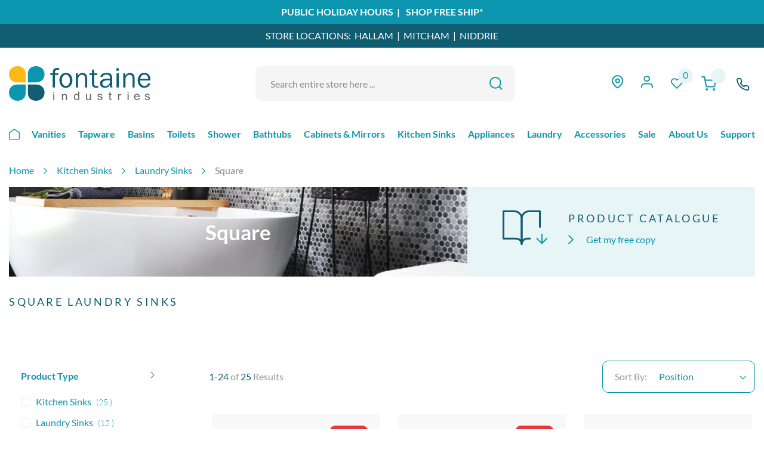

--- FILE ---
content_type: text/css
request_url: https://fontaineind.com.au/static/version1768890693/frontend/Fontaine/industries/en_AU/css/styles-m.css
body_size: 101041
content:
body{margin:0;padding:0}article,aside,details,figcaption,figure,main,footer,header,nav,section,summary{display:block}audio,canvas,video{display:inline-block}audio:not([controls]){display:none;height:0}nav ul,nav ol{list-style:none none}img{max-width:100%;height:auto;border:0}video,embed,object{max-width:100%}svg:not(:root){overflow:hidden}figure{margin:0}html{font-size:62.5%;-webkit-text-size-adjust:100%;-ms-text-size-adjust:100%;font-size-adjust:100%}body{font-family:'Lato','Helvetica Neue',Helvetica,Arial,sans-serif;font-style:normal;font-weight:400;line-height:1.42857143;font-size:1.6rem;color:#888}p{margin-top:0rem;margin-bottom:1rem}abbr[title]{border-bottom:1px dotted #105d71;cursor:help}b,strong{font-weight:700}em,i{font-style:italic}mark{background:#f6f6f6;color:#000}small,.small{font-size:12px}hr{border:0;border-top:1px solid #105d71;margin-bottom:20px;margin-top:20px}sub,sup{font-size:71.42857143000001%;line-height:0;position:relative;vertical-align:baseline}sup{top:-.5em}sub{bottom:-.25em}dfn{font-style:italic}h1{font-weight:300;line-height:1.1;font-size:2.6rem;margin-top:0rem;margin-bottom:2rem}h2{font-weight:300;line-height:1.1;font-size:2.6rem;margin-top:2.5rem;margin-bottom:2rem}h3{font-weight:600;line-height:1.1;font-size:1.8rem;margin-top:2rem;margin-bottom:1rem}h4{font-weight:700;line-height:1.1;font-size:1.4rem;margin-top:2rem;margin-bottom:2rem;font-size:1.6rem;margin-top:0;margin-bottom:1em}h5{font-weight:700;line-height:1.1;font-size:1.2rem;margin-top:2rem;margin-bottom:2rem;font-size:1.6rem;margin-top:0;margin-bottom:1em}h6{font-weight:700;line-height:1.1;font-size:1rem;margin-top:2rem;margin-bottom:2rem;font-size:1.6rem;margin-top:0;margin-bottom:1em}h1 small,h2 small,h3 small,h4 small,h5 small,h6 small,h1 .small,h2 .small,h3 .small,h4 .small,h5 .small,h6 .small{color:#333;font-family:'Lato','Helvetica Neue',Helvetica,Arial,sans-serif;font-style:normal;font-weight:400;line-height:1}a,.alink{color:#0f5f73;text-decoration:none}a:visited,.alink:visited{color:#0f5f73;text-decoration:none}a:hover,.alink:hover{color:#0f5f73;text-decoration:none}a:active,.alink:active{color:#37bebc;text-decoration:none}a:visited,.alink:visited{color:#0c95ae;text-decoration:none}a:hover,.alink:hover{color:#0c95ae;text-decoration:none}a:active,.alink:active{color:#0c95ae;text-decoration:none}a:hover,.alink:hover{color:#FCB813}ul,ol{margin-top:0rem;margin-bottom:2.5rem}ul>li,ol>li{margin-top:0rem;margin-bottom:1rem}ul ul,ol ul,ul ol,ol ol{margin-bottom:0}dl{margin-bottom:20px;margin-top:0}dt{font-weight:700;margin-bottom:5px;margin-top:0}dd{margin-bottom:10px;margin-top:0;margin-left:0}code,kbd,pre,samp{font-family:Menlo,Monaco,Consolas,'Courier New',monospace}code{background:#f6f6f6;color:#111;padding:2px 4px;font-size:1.2rem;white-space:nowrap}kbd{background:#f6f6f6;color:#111;padding:2px 4px;font-size:1.2rem}pre{background:#f6f6f6;border:1px solid #105d71;color:#111;line-height:1.42857143;margin:0 0 10px;padding:10px;font-size:1.2rem;display:block;word-wrap:break-word}pre code{background-color:transparent;border-radius:0;color:inherit;font-size:inherit;padding:0;white-space:pre-wrap}blockquote{border-left:0 solid #105d71;margin:0 0 20px 40px;padding:0;color:#333;font-family:'Lato','Helvetica Neue',Helvetica,Arial,sans-serif;font-style:italic;font-weight:400;line-height:1.42857143;font-size:1.4rem}blockquote p:last-child,blockquote ul:last-child,blockquote ol:last-child{margin-bottom:0}blockquote footer,blockquote small,blockquote .small{color:#333;line-height:1.42857143;font-size:1rem;display:block}blockquote footer:before,blockquote small:before,blockquote .small:before{content:'\2014 \00A0'}blockquote cite{font-style:normal}blockquote:before,blockquote:after{content:''}q{quotes:none}q:before,q:after{content:'';content:none}cite{font-style:normal}table{width:100%;border-collapse:collapse;border-spacing:0;max-width:100%}table th{text-align:left}table>tbody>tr>th,table>tfoot>tr>th,table>tbody>tr>td,table>tfoot>tr>td{vertical-align:top}table>thead>tr>th,table>thead>tr>td{vertical-align:bottom}table>thead>tr>th,table>tbody>tr>th,table>tfoot>tr>th,table>thead>tr>td,table>tbody>tr>td,table>tfoot>tr>td{padding:11px 10px}button{background-image:none;background:#eee;border:1px solid #105d71;color:#333;cursor:pointer;display:inline-block;font-family:'Lato','Helvetica Neue',Helvetica,Arial,sans-serif;font-weight:600;margin:0;padding:7px 15px;font-size:1.4rem;line-height:1.6rem;box-sizing:border-box;vertical-align:middle}button:focus,button:active{background:#e2e2e2;border:1px solid #105d71;color:#333}button:not(.no-background):hover{background:#fcb813;background-color:#fcb813 !important}button:hover{color:#105e72;border:1px solid #fcb813}button.disabled,button[disabled],fieldset[disabled] button{opacity:.5;cursor:default;pointer-events:none}button::-moz-focus-inner{border:0;padding:0}input[type="text"],input[type="password"],input[type="url"],input[type="tel"],input[type="search"],input[type="number"],input[type*="date"],input[type="email"]{background:#fff;background-clip:padding-box;border:1px solid #c2c2c2;border-radius:1px;font-family:'Lato','Helvetica Neue',Helvetica,Arial,sans-serif;font-size:14px;height:32px;line-height:1.42857143;padding:0 9px;vertical-align:baseline;width:100%;box-sizing:border-box}input[type="text"]:disabled,input[type="password"]:disabled,input[type="url"]:disabled,input[type="tel"]:disabled,input[type="search"]:disabled,input[type="number"]:disabled,input[type*="date"]:disabled,input[type="email"]:disabled{opacity:1}input[type="text"]::-moz-placeholder,input[type="password"]::-moz-placeholder,input[type="url"]::-moz-placeholder,input[type="tel"]::-moz-placeholder,input[type="search"]::-moz-placeholder,input[type="number"]::-moz-placeholder,input[type*="date"]::-moz-placeholder,input[type="email"]::-moz-placeholder{color:#575757}input[type="text"]::-webkit-input-placeholder,input[type="password"]::-webkit-input-placeholder,input[type="url"]::-webkit-input-placeholder,input[type="tel"]::-webkit-input-placeholder,input[type="search"]::-webkit-input-placeholder,input[type="number"]::-webkit-input-placeholder,input[type*="date"]::-webkit-input-placeholder,input[type="email"]::-webkit-input-placeholder{color:#575757}input[type="text"]:-ms-input-placeholder,input[type="password"]:-ms-input-placeholder,input[type="url"]:-ms-input-placeholder,input[type="tel"]:-ms-input-placeholder,input[type="search"]:-ms-input-placeholder,input[type="number"]:-ms-input-placeholder,input[type*="date"]:-ms-input-placeholder,input[type="email"]:-ms-input-placeholder{color:#575757}input[type="number"]{-moz-appearance:textfield}input[type="number"]::-webkit-inner-spin-button,input[type="number"]::-webkit-outer-spin-button{-webkit-appearance:none;margin:0}input[type="search"]{-webkit-appearance:none}input[type="search"]::-webkit-search-cancel-button,input[type="search"]::-webkit-search-decoration,input[type="search"]::-webkit-search-results-button,input[type="search"]::-webkit-search-results-decoration{-webkit-appearance:none}select{background:#fff url('../images/select-bg.svg') no-repeat 100% 45%;background-clip:padding-box;border:1px solid #105d71;border-radius:1px;font-family:'Lato','Helvetica Neue',Helvetica,Arial,sans-serif;font-size:14px;height:32px;line-height:1.42857143;padding:4px 25px 5px 10px;vertical-align:baseline;width:100%;box-sizing:border-box}select:focus{border:1px solid #c2c2c2}select:disabled{opacity:1;background:#fff;border:1px solid #c2c2c2}select[multiple]{height:auto;background-image:none}textarea{background:#fff;background-clip:padding-box;border:1px solid #c2c2c2;border-radius:1px;font-family:'Lato','Helvetica Neue',Helvetica,Arial,sans-serif;font-size:14px;height:auto;line-height:1.42857143;margin:0;padding:10px;vertical-align:baseline;width:100%;box-sizing:border-box;resize:vertical}textarea:disabled{opacity:1}textarea::-moz-placeholder{color:#575757}textarea::-webkit-input-placeholder{color:#575757}textarea:-ms-input-placeholder{color:#575757}input[type="checkbox"]{margin:2px 5px 0 0;position:relative;top:2px}input[type="checkbox"]:disabled{opacity:1}input[type="radio"]{margin:2px 7px 0 0}input.mage-error,select.mage-error,textarea.mage-error{border-color:#ed8380}div.mage-error[generated]{color:#e02b27;font-size:1.2rem}input[type="button"],input[type="reset"],input[type="submit"]{cursor:pointer;-webkit-appearance:button}input::-moz-focus-inner{border:0;padding:0}form{-webkit-tap-highlight-color:rgba(0,0,0,0)}address{font-style:normal}*:focus{box-shadow:none;outline:0}._keyfocus *:focus,input:not([disabled]):focus,textarea:not([disabled]):focus,select:not([disabled]):focus{box-shadow:none}.link-color>a{color:#0c95ae !important}.bundle-options-container .block-bundle-summary .bundle.items,.cart-summary .checkout-methods-items,.opc-wrapper .opc,.opc-progress-bar,.checkout-agreements-items,.product-items,.prices-tier,.search-terms,.order-details-items .items-qty,.footer.content ul,.block-banners .banner-items,.block-banners-inline .banner-items,.block-event .slider-panel .slider{margin:0;padding:0;list-style:none none}.bundle-options-container .block-bundle-summary .bundle.items>li,.cart-summary .checkout-methods-items>li,.opc-wrapper .opc>li,.opc-progress-bar>li,.checkout-agreements-items>li,.product-items>li,.prices-tier>li,.search-terms>li,.order-details-items .items-qty>li,.footer.content ul>li,.block-banners .banner-items>li,.block-banners-inline .banner-items>li,.block-event .slider-panel .slider>li{margin:0}.action-primary:focus,.action-primary:active{background:#0f5f73;border:1px solid #0f5f73;color:#fff}.action-primary:not(.no-background):hover{background:#fcb813;background-color:#fcb813 !important}.action-primary:hover{color:#105e72;border:1px solid #fcb813}.action-primary.disabled,.action-primary[disabled],fieldset[disabled] .action-primary{opacity:.5;cursor:default;pointer-events:none}.abs-discount-block .actions-toolbar .action.primary,.abs-discount-block .actions-toolbar .action.cancel,.cart-summary .block .actions-toolbar>.primary .action.primary,.abs-discount-code .form-discount .actions-toolbar .primary .action,.cart-summary .form.giftregistry .fieldset .action.primary,.block-compare .action.primary,.magento-payments-review-discount .actions-toolbar .action.primary,.magento-payments-review-discount .actions-toolbar .action.cancel,.paypal-review-discount .actions-toolbar .action.primary,.paypal-review-discount .actions-toolbar .action.cancel,.cart-discount .actions-toolbar .action.primary,.cart-discount .actions-toolbar .action.cancel,.checkout-payment-method .payment-option-content .form-discount .actions-toolbar .primary .action{border-radius:3px}.abs-discount-block .actions-toolbar .action.primary:not(:focus),.abs-discount-block .actions-toolbar .action.cancel:not(:focus),.cart-summary .block .actions-toolbar>.primary .action.primary:not(:focus),.abs-discount-code .form-discount .actions-toolbar .primary .action:not(:focus),.cart-summary .form.giftregistry .fieldset .action.primary:not(:focus),.block-compare .action.primary:not(:focus),.magento-payments-review-discount .actions-toolbar .action.primary:not(:focus),.magento-payments-review-discount .actions-toolbar .action.cancel:not(:focus),.paypal-review-discount .actions-toolbar .action.primary:not(:focus),.paypal-review-discount .actions-toolbar .action.cancel:not(:focus),.cart-discount .actions-toolbar .action.primary:not(:focus),.cart-discount .actions-toolbar .action.cancel:not(:focus),.checkout-payment-method .payment-option-content .form-discount .actions-toolbar .primary .action:not(:focus){box-shadow:inset 0 1px 0 0 #fff,inset 0 -1px 0 0 rgba(16,93,113,0.3)}.abs-discount-block .actions-toolbar .action.primary:active,.abs-discount-block .actions-toolbar .action.cancel:active,.cart-summary .block .actions-toolbar>.primary .action.primary:active,.abs-discount-code .form-discount .actions-toolbar .primary .action:active,.cart-summary .form.giftregistry .fieldset .action.primary:active,.block-compare .action.primary:active,.magento-payments-review-discount .actions-toolbar .action.primary:active,.magento-payments-review-discount .actions-toolbar .action.cancel:active,.paypal-review-discount .actions-toolbar .action.primary:active,.paypal-review-discount .actions-toolbar .action.cancel:active,.cart-discount .actions-toolbar .action.primary:active,.cart-discount .actions-toolbar .action.cancel:active,.checkout-payment-method .payment-option-content .form-discount .actions-toolbar .primary .action:active{box-shadow:inset 0 1px 0 0 rgba(16,93,113,0.8),inset 0 -1px 0 0 rgba(16,93,113,0.3)}.block-event .slider-panel .slider .item .action.event{background-image:none;background:#eee;border:1px solid #105d71;color:#333;cursor:pointer;font-family:'Lato','Helvetica Neue',Helvetica,Arial,sans-serif;font-weight:600;margin:0;padding:7px 15px;font-size:1.4rem;line-height:1.6rem;box-sizing:border-box;vertical-align:middle;display:inline-block;text-decoration:none;border-radius:3px}.abs-action-link-button:focus,.abs-action-link-button:active,.block-event .slider-panel .slider .item .action.event:focus,.block-event .slider-panel .slider .item .action.event:active{background:#e2e2e2;border:1px solid #105d71;color:#333}.abs-action-link-button:not(.no-background):hover,.block-event .slider-panel .slider .item .action.event:not(.no-background):hover{background:#fcb813;background-color:#fcb813 !important}.abs-action-link-button:hover,.block-event .slider-panel .slider .item .action.event:hover{color:#105e72;border:1px solid #fcb813}.abs-action-link-button.disabled,.abs-action-link-button[disabled],fieldset[disabled] .abs-action-link-button,.block-event .slider-panel .slider .item .action.event.disabled,.block-event .slider-panel .slider .item .action.event[disabled],fieldset[disabled] .block-event .slider-panel .slider .item .action.event{opacity:.5;cursor:default;pointer-events:none}.abs-action-link-button:hover,.abs-action-link-button:active,.abs-action-link-button:focus,.block-event .slider-panel .slider .item .action.event:hover,.block-event .slider-panel .slider .item .action.event:active,.block-event .slider-panel .slider .item .action.event:focus{text-decoration:none}.abs-action-remove,.abs-discount-block .action.check,.popup .actions-toolbar .action.cancel,.paypal-button-widget .paypal-button,.bundle-options-container .action.back,.cart.table-wrapper .action.help.map,.checkout-index-index .modal-popup .modal-footer .action-hide-popup,.opc-wrapper .edit-address-link,.opc-block-shipping-information .shipping-information-title .action-edit,.action-auth-toggle,.checkout-payment-method .checkout-billing-address .action-cancel,.checkout-agreements-block .action-show,.gift-wrapping-title .action-remove,.wishlist.split.button>.action,.block.related .action.select,.gift-options .actions-toolbar .action-cancel,.gift-summary .action-edit,.gift-summary .action-delete,.action-gift,.abs-add-fields .action.remove,.magento-payments-review-discount .action.check,.paypal-review-discount .action.check,.cart-discount .action.check,.form-giftregistry-share .action.remove,.form-giftregistry-edit .action.remove,.form-add-invitations .action.remove,.form-create-return .action.remove,.form.send.friend .action.remove{line-height:1.42857143;padding:0;color:#0f5f73;text-decoration:none;background:none;border:0;display:inline;font-weight:400;border-radius:0}.abs-action-button-as-link:visited,.abs-action-remove:visited,.abs-discount-block .action.check:visited,.popup .actions-toolbar .action.cancel:visited,.paypal-button-widget .paypal-button:visited,.bundle-options-container .action.back:visited,.cart.table-wrapper .action.help.map:visited,.checkout-index-index .modal-popup .modal-footer .action-hide-popup:visited,.opc-wrapper .edit-address-link:visited,.opc-block-shipping-information .shipping-information-title .action-edit:visited,.action-auth-toggle:visited,.checkout-payment-method .checkout-billing-address .action-cancel:visited,.checkout-agreements-block .action-show:visited,.gift-wrapping-title .action-remove:visited,.wishlist.split.button>.action:visited,.block.related .action.select:visited,.gift-options .actions-toolbar .action-cancel:visited,.gift-summary .action-edit:visited,.gift-summary .action-delete:visited,.action-gift:visited,.abs-add-fields .action.remove:visited,.magento-payments-review-discount .action.check:visited,.paypal-review-discount .action.check:visited,.cart-discount .action.check:visited,.form-giftregistry-share .action.remove:visited,.form-giftregistry-edit .action.remove:visited,.form-add-invitations .action.remove:visited,.form-create-return .action.remove:visited,.form.send.friend .action.remove:visited{color:#0f5f73;text-decoration:none}.abs-action-button-as-link:hover,.abs-action-remove:hover,.abs-discount-block .action.check:hover,.popup .actions-toolbar .action.cancel:hover,.paypal-button-widget .paypal-button:hover,.bundle-options-container .action.back:hover,.cart.table-wrapper .action.help.map:hover,.checkout-index-index .modal-popup .modal-footer .action-hide-popup:hover,.opc-wrapper .edit-address-link:hover,.opc-block-shipping-information .shipping-information-title .action-edit:hover,.action-auth-toggle:hover,.checkout-payment-method .checkout-billing-address .action-cancel:hover,.checkout-agreements-block .action-show:hover,.gift-wrapping-title .action-remove:hover,.wishlist.split.button>.action:hover,.block.related .action.select:hover,.gift-options .actions-toolbar .action-cancel:hover,.gift-summary .action-edit:hover,.gift-summary .action-delete:hover,.action-gift:hover,.abs-add-fields .action.remove:hover,.magento-payments-review-discount .action.check:hover,.paypal-review-discount .action.check:hover,.cart-discount .action.check:hover,.form-giftregistry-share .action.remove:hover,.form-giftregistry-edit .action.remove:hover,.form-add-invitations .action.remove:hover,.form-create-return .action.remove:hover,.form.send.friend .action.remove:hover{color:#0f5f73;text-decoration:none}.abs-action-button-as-link:active,.abs-action-remove:active,.abs-discount-block .action.check:active,.popup .actions-toolbar .action.cancel:active,.paypal-button-widget .paypal-button:active,.bundle-options-container .action.back:active,.cart.table-wrapper .action.help.map:active,.checkout-index-index .modal-popup .modal-footer .action-hide-popup:active,.opc-wrapper .edit-address-link:active,.opc-block-shipping-information .shipping-information-title .action-edit:active,.action-auth-toggle:active,.checkout-payment-method .checkout-billing-address .action-cancel:active,.checkout-agreements-block .action-show:active,.gift-wrapping-title .action-remove:active,.wishlist.split.button>.action:active,.block.related .action.select:active,.gift-options .actions-toolbar .action-cancel:active,.gift-summary .action-edit:active,.gift-summary .action-delete:active,.action-gift:active,.abs-add-fields .action.remove:active,.magento-payments-review-discount .action.check:active,.paypal-review-discount .action.check:active,.cart-discount .action.check:active,.form-giftregistry-share .action.remove:active,.form-giftregistry-edit .action.remove:active,.form-add-invitations .action.remove:active,.form-create-return .action.remove:active,.form.send.friend .action.remove:active{color:#37bebc;text-decoration:none}.abs-action-button-as-link:visited,.abs-action-remove:visited,.abs-discount-block .action.check:visited,.popup .actions-toolbar .action.cancel:visited,.paypal-button-widget .paypal-button:visited,.bundle-options-container .action.back:visited,.cart.table-wrapper .action.help.map:visited,.checkout-index-index .modal-popup .modal-footer .action-hide-popup:visited,.opc-wrapper .edit-address-link:visited,.opc-block-shipping-information .shipping-information-title .action-edit:visited,.action-auth-toggle:visited,.checkout-payment-method .checkout-billing-address .action-cancel:visited,.checkout-agreements-block .action-show:visited,.gift-wrapping-title .action-remove:visited,.wishlist.split.button>.action:visited,.block.related .action.select:visited,.gift-options .actions-toolbar .action-cancel:visited,.gift-summary .action-edit:visited,.gift-summary .action-delete:visited,.action-gift:visited,.abs-add-fields .action.remove:visited,.magento-payments-review-discount .action.check:visited,.paypal-review-discount .action.check:visited,.cart-discount .action.check:visited,.form-giftregistry-share .action.remove:visited,.form-giftregistry-edit .action.remove:visited,.form-add-invitations .action.remove:visited,.form-create-return .action.remove:visited,.form.send.friend .action.remove:visited{color:#0c95ae;text-decoration:none}.abs-action-button-as-link:hover,.abs-action-remove:hover,.abs-discount-block .action.check:hover,.popup .actions-toolbar .action.cancel:hover,.paypal-button-widget .paypal-button:hover,.bundle-options-container .action.back:hover,.cart.table-wrapper .action.help.map:hover,.checkout-index-index .modal-popup .modal-footer .action-hide-popup:hover,.opc-wrapper .edit-address-link:hover,.opc-block-shipping-information .shipping-information-title .action-edit:hover,.action-auth-toggle:hover,.checkout-payment-method .checkout-billing-address .action-cancel:hover,.checkout-agreements-block .action-show:hover,.gift-wrapping-title .action-remove:hover,.wishlist.split.button>.action:hover,.block.related .action.select:hover,.gift-options .actions-toolbar .action-cancel:hover,.gift-summary .action-edit:hover,.gift-summary .action-delete:hover,.action-gift:hover,.abs-add-fields .action.remove:hover,.magento-payments-review-discount .action.check:hover,.paypal-review-discount .action.check:hover,.cart-discount .action.check:hover,.form-giftregistry-share .action.remove:hover,.form-giftregistry-edit .action.remove:hover,.form-add-invitations .action.remove:hover,.form-create-return .action.remove:hover,.form.send.friend .action.remove:hover{color:#0c95ae;text-decoration:none}.abs-action-button-as-link:active,.abs-action-remove:active,.abs-discount-block .action.check:active,.popup .actions-toolbar .action.cancel:active,.paypal-button-widget .paypal-button:active,.bundle-options-container .action.back:active,.cart.table-wrapper .action.help.map:active,.checkout-index-index .modal-popup .modal-footer .action-hide-popup:active,.opc-wrapper .edit-address-link:active,.opc-block-shipping-information .shipping-information-title .action-edit:active,.action-auth-toggle:active,.checkout-payment-method .checkout-billing-address .action-cancel:active,.checkout-agreements-block .action-show:active,.gift-wrapping-title .action-remove:active,.wishlist.split.button>.action:active,.block.related .action.select:active,.gift-options .actions-toolbar .action-cancel:active,.gift-summary .action-edit:active,.gift-summary .action-delete:active,.action-gift:active,.abs-add-fields .action.remove:active,.magento-payments-review-discount .action.check:active,.paypal-review-discount .action.check:active,.cart-discount .action.check:active,.form-giftregistry-share .action.remove:active,.form-giftregistry-edit .action.remove:active,.form-add-invitations .action.remove:active,.form-create-return .action.remove:active,.form.send.friend .action.remove:active{color:#0c95ae;text-decoration:none}.abs-action-button-as-link:hover,.abs-action-button-as-link:active,.abs-action-button-as-link:focus,.abs-action-remove:hover,.abs-action-remove:active,.abs-action-remove:focus,.abs-discount-block .action.check:hover,.abs-discount-block .action.check:active,.abs-discount-block .action.check:focus,.popup .actions-toolbar .action.cancel:hover,.popup .actions-toolbar .action.cancel:active,.popup .actions-toolbar .action.cancel:focus,.paypal-button-widget .paypal-button:hover,.paypal-button-widget .paypal-button:active,.paypal-button-widget .paypal-button:focus,.bundle-options-container .action.back:hover,.bundle-options-container .action.back:active,.bundle-options-container .action.back:focus,.cart.table-wrapper .action.help.map:hover,.cart.table-wrapper .action.help.map:active,.cart.table-wrapper .action.help.map:focus,.checkout-index-index .modal-popup .modal-footer .action-hide-popup:hover,.checkout-index-index .modal-popup .modal-footer .action-hide-popup:active,.checkout-index-index .modal-popup .modal-footer .action-hide-popup:focus,.opc-wrapper .edit-address-link:hover,.opc-wrapper .edit-address-link:active,.opc-wrapper .edit-address-link:focus,.opc-block-shipping-information .shipping-information-title .action-edit:hover,.opc-block-shipping-information .shipping-information-title .action-edit:active,.opc-block-shipping-information .shipping-information-title .action-edit:focus,.action-auth-toggle:hover,.action-auth-toggle:active,.action-auth-toggle:focus,.checkout-payment-method .checkout-billing-address .action-cancel:hover,.checkout-payment-method .checkout-billing-address .action-cancel:active,.checkout-payment-method .checkout-billing-address .action-cancel:focus,.checkout-agreements-block .action-show:hover,.checkout-agreements-block .action-show:active,.checkout-agreements-block .action-show:focus,.gift-wrapping-title .action-remove:hover,.gift-wrapping-title .action-remove:active,.gift-wrapping-title .action-remove:focus,.wishlist.split.button>.action:hover,.wishlist.split.button>.action:active,.wishlist.split.button>.action:focus,.block.related .action.select:hover,.block.related .action.select:active,.block.related .action.select:focus,.gift-options .actions-toolbar .action-cancel:hover,.gift-options .actions-toolbar .action-cancel:active,.gift-options .actions-toolbar .action-cancel:focus,.gift-summary .action-edit:hover,.gift-summary .action-edit:active,.gift-summary .action-edit:focus,.gift-summary .action-delete:hover,.gift-summary .action-delete:active,.gift-summary .action-delete:focus,.action-gift:hover,.action-gift:active,.action-gift:focus,.abs-add-fields .action.remove:hover,.abs-add-fields .action.remove:active,.abs-add-fields .action.remove:focus,.magento-payments-review-discount .action.check:hover,.magento-payments-review-discount .action.check:active,.magento-payments-review-discount .action.check:focus,.paypal-review-discount .action.check:hover,.paypal-review-discount .action.check:active,.paypal-review-discount .action.check:focus,.cart-discount .action.check:hover,.cart-discount .action.check:active,.cart-discount .action.check:focus,.form-giftregistry-share .action.remove:hover,.form-giftregistry-share .action.remove:active,.form-giftregistry-share .action.remove:focus,.form-giftregistry-edit .action.remove:hover,.form-giftregistry-edit .action.remove:active,.form-giftregistry-edit .action.remove:focus,.form-add-invitations .action.remove:hover,.form-add-invitations .action.remove:active,.form-add-invitations .action.remove:focus,.form-create-return .action.remove:hover,.form-create-return .action.remove:active,.form-create-return .action.remove:focus,.form.send.friend .action.remove:hover,.form.send.friend .action.remove:active,.form.send.friend .action.remove:focus{background:none;border:0}.abs-action-button-as-link.disabled,.abs-action-button-as-link[disabled],fieldset[disabled] .abs-action-button-as-link,.abs-action-remove.disabled,.abs-action-remove[disabled],fieldset[disabled] .abs-action-remove,.abs-discount-block .action.check.disabled,.abs-discount-block .action.check[disabled],fieldset[disabled] .abs-discount-block .action.check,.popup .actions-toolbar .action.cancel.disabled,.popup .actions-toolbar .action.cancel[disabled],fieldset[disabled] .popup .actions-toolbar .action.cancel,.paypal-button-widget .paypal-button.disabled,.paypal-button-widget .paypal-button[disabled],fieldset[disabled] .paypal-button-widget .paypal-button,.bundle-options-container .action.back.disabled,.bundle-options-container .action.back[disabled],fieldset[disabled] .bundle-options-container .action.back,.cart.table-wrapper .action.help.map.disabled,.cart.table-wrapper .action.help.map[disabled],fieldset[disabled] .cart.table-wrapper .action.help.map,.checkout-index-index .modal-popup .modal-footer .action-hide-popup.disabled,.checkout-index-index .modal-popup .modal-footer .action-hide-popup[disabled],fieldset[disabled] .checkout-index-index .modal-popup .modal-footer .action-hide-popup,.opc-wrapper .edit-address-link.disabled,.opc-wrapper .edit-address-link[disabled],fieldset[disabled] .opc-wrapper .edit-address-link,.opc-block-shipping-information .shipping-information-title .action-edit.disabled,.opc-block-shipping-information .shipping-information-title .action-edit[disabled],fieldset[disabled] .opc-block-shipping-information .shipping-information-title .action-edit,.action-auth-toggle.disabled,.action-auth-toggle[disabled],fieldset[disabled] .action-auth-toggle,.checkout-payment-method .checkout-billing-address .action-cancel.disabled,.checkout-payment-method .checkout-billing-address .action-cancel[disabled],fieldset[disabled] .checkout-payment-method .checkout-billing-address .action-cancel,.checkout-agreements-block .action-show.disabled,.checkout-agreements-block .action-show[disabled],fieldset[disabled] .checkout-agreements-block .action-show,.gift-wrapping-title .action-remove.disabled,.gift-wrapping-title .action-remove[disabled],fieldset[disabled] .gift-wrapping-title .action-remove,.wishlist.split.button>.action.disabled,.wishlist.split.button>.action[disabled],fieldset[disabled] .wishlist.split.button>.action,.block.related .action.select.disabled,.block.related .action.select[disabled],fieldset[disabled] .block.related .action.select,.gift-options .actions-toolbar .action-cancel.disabled,.gift-options .actions-toolbar .action-cancel[disabled],fieldset[disabled] .gift-options .actions-toolbar .action-cancel,.gift-summary .action-edit.disabled,.gift-summary .action-edit[disabled],fieldset[disabled] .gift-summary .action-edit,.gift-summary .action-delete.disabled,.gift-summary .action-delete[disabled],fieldset[disabled] .gift-summary .action-delete,.action-gift.disabled,.action-gift[disabled],fieldset[disabled] .action-gift,.abs-add-fields .action.remove.disabled,.abs-add-fields .action.remove[disabled],fieldset[disabled] .abs-add-fields .action.remove,.magento-payments-review-discount .action.check.disabled,.magento-payments-review-discount .action.check[disabled],fieldset[disabled] .magento-payments-review-discount .action.check,.paypal-review-discount .action.check.disabled,.paypal-review-discount .action.check[disabled],fieldset[disabled] .paypal-review-discount .action.check,.cart-discount .action.check.disabled,.cart-discount .action.check[disabled],fieldset[disabled] .cart-discount .action.check,.form-giftregistry-share .action.remove.disabled,.form-giftregistry-share .action.remove[disabled],fieldset[disabled] .form-giftregistry-share .action.remove,.form-giftregistry-edit .action.remove.disabled,.form-giftregistry-edit .action.remove[disabled],fieldset[disabled] .form-giftregistry-edit .action.remove,.form-add-invitations .action.remove.disabled,.form-add-invitations .action.remove[disabled],fieldset[disabled] .form-add-invitations .action.remove,.form-create-return .action.remove.disabled,.form-create-return .action.remove[disabled],fieldset[disabled] .form-create-return .action.remove,.form.send.friend .action.remove.disabled,.form.send.friend .action.remove[disabled],fieldset[disabled] .form.send.friend .action.remove{color:#0f5f73;opacity:.5;cursor:default;pointer-events:none;text-decoration:underline}.abs-action-remove:active,.abs-action-remove:not(:focus),.abs-discount-block .action.check:active,.abs-discount-block .action.check:not(:focus),.popup .actions-toolbar .action.cancel:active,.popup .actions-toolbar .action.cancel:not(:focus),.paypal-button-widget .paypal-button:active,.paypal-button-widget .paypal-button:not(:focus),.bundle-options-container .action.back:active,.bundle-options-container .action.back:not(:focus),.cart.table-wrapper .action.help.map:active,.cart.table-wrapper .action.help.map:not(:focus),.checkout-index-index .modal-popup .modal-footer .action-hide-popup:active,.checkout-index-index .modal-popup .modal-footer .action-hide-popup:not(:focus),.opc-wrapper .edit-address-link:active,.opc-wrapper .edit-address-link:not(:focus),.opc-block-shipping-information .shipping-information-title .action-edit:active,.opc-block-shipping-information .shipping-information-title .action-edit:not(:focus),.action-auth-toggle:active,.action-auth-toggle:not(:focus),.checkout-payment-method .checkout-billing-address .action-cancel:active,.checkout-payment-method .checkout-billing-address .action-cancel:not(:focus),.checkout-agreements-block .action-show:active,.checkout-agreements-block .action-show:not(:focus),.gift-wrapping-title .action-remove:active,.gift-wrapping-title .action-remove:not(:focus),.wishlist.split.button>.action:active,.wishlist.split.button>.action:not(:focus),.block.related .action.select:active,.block.related .action.select:not(:focus),.gift-options .actions-toolbar .action-cancel:active,.gift-options .actions-toolbar .action-cancel:not(:focus),.gift-summary .action-edit:active,.gift-summary .action-edit:not(:focus),.gift-summary .action-delete:active,.gift-summary .action-delete:not(:focus),.action-gift:active,.action-gift:not(:focus),.abs-add-fields .action.remove:active,.abs-add-fields .action.remove:not(:focus),.magento-payments-review-discount .action.check:active,.magento-payments-review-discount .action.check:not(:focus),.paypal-review-discount .action.check:active,.paypal-review-discount .action.check:not(:focus),.cart-discount .action.check:active,.cart-discount .action.check:not(:focus),.form-giftregistry-share .action.remove:active,.form-giftregistry-share .action.remove:not(:focus),.form-giftregistry-edit .action.remove:active,.form-giftregistry-edit .action.remove:not(:focus),.form-add-invitations .action.remove:active,.form-add-invitations .action.remove:not(:focus),.form-create-return .action.remove:active,.form-create-return .action.remove:not(:focus),.form.send.friend .action.remove:active,.form.send.friend .action.remove:not(:focus){box-shadow:none}.abs-revert-to-action-secondary,.magento-payments-review .block .actions-toolbar .action.primary,.paypal-review .block .actions-toolbar .action.primary,.abs-discount-block .actions-toolbar .action.primary,.abs-discount-block .actions-toolbar .action.cancel,.cart-summary .block .actions-toolbar>.primary .action.primary,.abs-discount-code .form-discount .actions-toolbar .primary .action,.cart-summary .form.giftregistry .fieldset .action.primary,.block-compare .action.primary,.magento-payments-review-discount .actions-toolbar .action.primary,.magento-payments-review-discount .actions-toolbar .action.cancel,.paypal-review-discount .actions-toolbar .action.primary,.paypal-review-discount .actions-toolbar .action.cancel,.cart-discount .actions-toolbar .action.primary,.cart-discount .actions-toolbar .action.cancel,.checkout-payment-method .payment-option-content .form-discount .actions-toolbar .primary .action{background:#eee;border:1px solid #105d71;color:#333}.abs-revert-secondary-color:focus,.abs-revert-secondary-color:active,.abs-revert-to-action-secondary:focus,.abs-revert-to-action-secondary:active,.magento-payments-review .block .actions-toolbar .action.primary:focus,.magento-payments-review .block .actions-toolbar .action.primary:active,.paypal-review .block .actions-toolbar .action.primary:focus,.paypal-review .block .actions-toolbar .action.primary:active,.abs-discount-block .actions-toolbar .action.primary:focus,.abs-discount-block .actions-toolbar .action.primary:active,.abs-discount-block .actions-toolbar .action.cancel:focus,.abs-discount-block .actions-toolbar .action.cancel:active,.cart-summary .block .actions-toolbar>.primary .action.primary:focus,.cart-summary .block .actions-toolbar>.primary .action.primary:active,.abs-discount-code .form-discount .actions-toolbar .primary .action:focus,.abs-discount-code .form-discount .actions-toolbar .primary .action:active,.cart-summary .form.giftregistry .fieldset .action.primary:focus,.cart-summary .form.giftregistry .fieldset .action.primary:active,.block-compare .action.primary:focus,.block-compare .action.primary:active,.magento-payments-review-discount .actions-toolbar .action.primary:focus,.magento-payments-review-discount .actions-toolbar .action.primary:active,.magento-payments-review-discount .actions-toolbar .action.cancel:focus,.magento-payments-review-discount .actions-toolbar .action.cancel:active,.paypal-review-discount .actions-toolbar .action.primary:focus,.paypal-review-discount .actions-toolbar .action.primary:active,.paypal-review-discount .actions-toolbar .action.cancel:focus,.paypal-review-discount .actions-toolbar .action.cancel:active,.cart-discount .actions-toolbar .action.primary:focus,.cart-discount .actions-toolbar .action.primary:active,.cart-discount .actions-toolbar .action.cancel:focus,.cart-discount .actions-toolbar .action.cancel:active,.checkout-payment-method .payment-option-content .form-discount .actions-toolbar .primary .action:focus,.checkout-payment-method .payment-option-content .form-discount .actions-toolbar .primary .action:active{background:#e2e2e2;border:1px solid #105d71;color:#333}.abs-revert-secondary-color:hover,.abs-revert-to-action-secondary:hover,.magento-payments-review .block .actions-toolbar .action.primary:hover,.paypal-review .block .actions-toolbar .action.primary:hover,.abs-discount-block .actions-toolbar .action.primary:hover,.abs-discount-block .actions-toolbar .action.cancel:hover,.cart-summary .block .actions-toolbar>.primary .action.primary:hover,.abs-discount-code .form-discount .actions-toolbar .primary .action:hover,.cart-summary .form.giftregistry .fieldset .action.primary:hover,.block-compare .action.primary:hover,.magento-payments-review-discount .actions-toolbar .action.primary:hover,.magento-payments-review-discount .actions-toolbar .action.cancel:hover,.paypal-review-discount .actions-toolbar .action.primary:hover,.paypal-review-discount .actions-toolbar .action.cancel:hover,.cart-discount .actions-toolbar .action.primary:hover,.cart-discount .actions-toolbar .action.cancel:hover,.checkout-payment-method .payment-option-content .form-discount .actions-toolbar .primary .action:hover{background:#e1e1e1;border:1px solid #105d71;color:#333}.products-grid.wishlist .product-item .box-tocart .tocart{font-size:1.4rem;line-height:1.6rem;padding:7px 15px}.order-review-form .action.primary,.order-review-form .action.primary,.bundle-actions .action.primary.customize,.bundle-options-container .block-bundle-summary .box-tocart .action.primary,.cart-summary .checkout-methods-items .action.primary.checkout,.block-minicart .block-content>.actions>.primary .action.primary,.methods-shipping .actions-toolbar .action.primary,.block-authentication .action.action-register,.block-authentication .action.action-login,.checkout-payment-method .payment-method-content>.actions-toolbar>.primary .action.primary,.box-tocart .action.instant-purchase,.multicheckout .action.primary,.box-tocart .action.tocart,.form-address-edit .actions-toolbar .action.primary{line-height:2.2rem;padding:14px 17px;font-size:1.8rem}.cart.table-wrapper .item-options dt,.opc-block-summary .items-in-cart .product .item-options dt,.block-giftregistry-shared-items .product .item-options dt,.multicheckout .item-options dt{clear:left;float:left;margin:0 10px 5px 0}.cart.table-wrapper .item-options dt:after,.opc-block-summary .items-in-cart .product .item-options dt:after,.block-giftregistry-shared-items .product .item-options dt:after,.multicheckout .item-options dt:after{content:': '}.cart.table-wrapper .item-options dd,.opc-block-summary .items-in-cart .product .item-options dd,.block-giftregistry-shared-items .product .item-options dd,.multicheckout .item-options dd{display:inline-block;float:left;margin:0 0 5px;word-break:break-all}.actions-toolbar>.primary .action,.actions-toolbar>.secondary .action,.bundle-actions .action.primary.customize,.bundle-options-container .block-bundle-summary .box-tocart .action.primary,.box-tocart .action.instant-purchase,.box-tocart .action.tocart{width:100%}.cart.table-wrapper .product-image-wrapper,.minicart-items .product-image-wrapper,.block-giftregistry-shared-items .product-image-wrapper,.products-list .product-image-wrapper{height:auto;padding:0 !important}.cart.table-wrapper .product-image-wrapper .product-image-photo,.minicart-items .product-image-wrapper .product-image-photo,.block-giftregistry-shared-items .product-image-wrapper .product-image-photo,.products-list .product-image-wrapper .product-image-photo{position:static}.product.media .product.photo .photo.image{display:block;height:auto;margin:0 auto;max-width:100%}.login-container .block .block-title{border-bottom:1px solid #e8e8e8;font-size:1.8rem;margin-bottom:15px;padding-bottom:12px}.login-container .block .block-title strong{font-weight:500}.giftregisty-dropdown,.wishlist-dropdown{display:inline-block;position:relative}.abs-dropdown-simple:before,.abs-dropdown-simple:after,.giftregisty-dropdown:before,.giftregisty-dropdown:after,.wishlist-dropdown:before,.wishlist-dropdown:after{content:'';display:table}.abs-dropdown-simple:after,.giftregisty-dropdown:after,.wishlist-dropdown:after{clear:both}.abs-dropdown-simple .action.toggle,.giftregisty-dropdown .action.toggle,.wishlist-dropdown .action.toggle{cursor:pointer;display:inline-block;text-decoration:none}.abs-dropdown-simple .action.toggle:after,.giftregisty-dropdown .action.toggle:after,.wishlist-dropdown .action.toggle:after{-webkit-font-smoothing:antialiased;-moz-osx-font-smoothing:grayscale;font-size:12px;line-height:inherit;color:inherit;content:'\e622';font-family:'luma-icons';margin:0 0 0 5px;vertical-align:middle;display:inline-block;font-weight:normal;overflow:hidden;speak:none;text-align:center}.abs-dropdown-simple .action.toggle:hover:after,.giftregisty-dropdown .action.toggle:hover:after,.wishlist-dropdown .action.toggle:hover:after{color:inherit}.abs-dropdown-simple .action.toggle:active:after,.giftregisty-dropdown .action.toggle:active:after,.wishlist-dropdown .action.toggle:active:after{color:inherit}.abs-dropdown-simple .action.toggle.active,.giftregisty-dropdown .action.toggle.active,.wishlist-dropdown .action.toggle.active{display:inline-block;text-decoration:none}.abs-dropdown-simple .action.toggle.active:after,.giftregisty-dropdown .action.toggle.active:after,.wishlist-dropdown .action.toggle.active:after{-webkit-font-smoothing:antialiased;-moz-osx-font-smoothing:grayscale;font-size:12px;line-height:inherit;color:inherit;content:'\e621';font-family:'luma-icons';margin:0 0 0 5px;vertical-align:middle;display:inline-block;font-weight:normal;overflow:hidden;speak:none;text-align:center}.abs-dropdown-simple .action.toggle.active:hover:after,.giftregisty-dropdown .action.toggle.active:hover:after,.wishlist-dropdown .action.toggle.active:hover:after{color:inherit}.abs-dropdown-simple .action.toggle.active:active:after,.giftregisty-dropdown .action.toggle.active:active:after,.wishlist-dropdown .action.toggle.active:active:after{color:inherit}.abs-dropdown-simple ul.dropdown,.giftregisty-dropdown ul.dropdown,.wishlist-dropdown ul.dropdown{margin:0;padding:0;list-style:none none;background:#fff;border:1px solid #bbb;margin-top:4px;min-width:200px;z-index:100;box-sizing:border-box;display:none;position:absolute;top:100%;box-shadow:0 3px 3px rgba(0,0,0,0.15)}.abs-dropdown-simple ul.dropdown li,.giftregisty-dropdown ul.dropdown li,.wishlist-dropdown ul.dropdown li{margin:0;padding:5px 5px 5px 23px}.abs-dropdown-simple ul.dropdown li:hover,.giftregisty-dropdown ul.dropdown li:hover,.wishlist-dropdown ul.dropdown li:hover{background:#e8e8e8;cursor:pointer}.abs-dropdown-simple ul.dropdown:before,.abs-dropdown-simple ul.dropdown:after,.giftregisty-dropdown ul.dropdown:before,.giftregisty-dropdown ul.dropdown:after,.wishlist-dropdown ul.dropdown:before,.wishlist-dropdown ul.dropdown:after{border-bottom-style:solid;content:'';display:block;height:0;position:absolute;width:0}.abs-dropdown-simple ul.dropdown:before,.giftregisty-dropdown ul.dropdown:before,.wishlist-dropdown ul.dropdown:before{border:6px solid;border-color:transparent transparent #fff transparent;z-index:99}.abs-dropdown-simple ul.dropdown:after,.giftregisty-dropdown ul.dropdown:after,.wishlist-dropdown ul.dropdown:after{border:7px solid;border-color:transparent transparent #bbb transparent;z-index:98}.abs-dropdown-simple ul.dropdown:before,.giftregisty-dropdown ul.dropdown:before,.wishlist-dropdown ul.dropdown:before{left:10px;top:-12px}.abs-dropdown-simple ul.dropdown:after,.giftregisty-dropdown ul.dropdown:after,.wishlist-dropdown ul.dropdown:after{left:9px;top:-14px}.abs-dropdown-simple.active,.giftregisty-dropdown.active,.wishlist-dropdown.active{overflow:visible}.abs-dropdown-simple.active ul.dropdown,.giftregisty-dropdown.active ul.dropdown,.wishlist-dropdown.active ul.dropdown{display:block}.giftregisty-dropdown ul.items,.wishlist-dropdown ul.items{padding:6px 0}.column .block-addbysku .qty .qty,.bundle-options-container .input-text.qty,.table-giftregistry-items .field.qty .qty,.block-giftregistry-shared-items .qty .qty,.table.grouped .col.qty .control.qty .qty,.block-wishlist-info-items .input-text.qty,.multicheckout .table-wrapper .col .qty .input-text,.box-tocart .input-text.qty,.account .data.table-return-items .qty .input-text,.account .table-wrapper .data.table.wishlist .box-tocart .qty,.products-grid.wishlist .product-item .box-tocart input.qty,.sidebar .block-addbysku .fieldset .fields .field.qty .qty{text-align:center;width:54px}.block,.customer-review .product-details,.block-banners,.block-banners-inline{margin-bottom:40px}.sidebar .product-items .action.delete,.sidebar .block-compare .action.delete,.table-comparison .cell.remove .action.delete,.block-compare .action.delete,.filter-current .action.remove{display:inline-block;text-decoration:none}.abs-remove-button-for-blocks>span,.sidebar .product-items .action.delete>span,.sidebar .block-compare .action.delete>span,.table-comparison .cell.remove .action.delete>span,.block-compare .action.delete>span,.filter-current .action.remove>span{border:0;clip:rect(0, 0, 0, 0);height:1px;margin:-1px;overflow:hidden;padding:0;position:absolute;width:1px}.abs-remove-button-for-blocks:before,.sidebar .product-items .action.delete:before,.sidebar .block-compare .action.delete:before,.table-comparison .cell.remove .action.delete:before,.block-compare .action.delete:before,.filter-current .action.remove:before{-webkit-font-smoothing:antialiased;-moz-osx-font-smoothing:grayscale;font-size:12px;line-height:15px;color:#757575;content:'\e616';font-family:'luma-icons';vertical-align:middle;display:inline-block;font-weight:normal;overflow:hidden;speak:none;text-align:center;color:#0c95ae}.abs-remove-button-for-blocks:hover:before,.sidebar .product-items .action.delete:hover:before,.sidebar .block-compare .action.delete:hover:before,.table-comparison .cell.remove .action.delete:hover:before,.block-compare .action.delete:hover:before,.filter-current .action.remove:hover:before{color:#fcb813}.abs-remove-button-for-blocks:active:before,.sidebar .product-items .action.delete:active:before,.sidebar .block-compare .action.delete:active:before,.table-comparison .cell.remove .action.delete:active:before,.block-compare .action.delete:active:before,.filter-current .action.remove:active:before{color:#999}.product-item-name,.product.name a{font-weight:400}.product-item-name>a,.product.name a>a{color:#333;text-decoration:none}.abs-product-link>a:visited,.product-item-name>a:visited,.product.name a>a:visited{color:#333;text-decoration:none}.abs-product-link>a:hover,.product-item-name>a:hover,.product.name a>a:hover{color:#333;text-decoration:none}.abs-product-link>a:active,.product-item-name>a:active,.product.name a>a:active{color:#333;text-decoration:none}.abs-product-link>a:visited,.product-item-name>a:visited,.product.name a>a:visited{color:#0c95ae;text-decoration:none}.abs-product-link>a:hover,.product-item-name>a:hover,.product.name a>a:hover{color:#0c95ae;text-decoration:none}.abs-product-link>a:active,.product-item-name>a:active,.product.name a>a:active{color:#0c95ae;text-decoration:none}.abs-like-link:visited{color:#0f5f73;text-decoration:none}.abs-like-link:hover{color:#0f5f73;text-decoration:none}.abs-like-link:active{color:#37bebc;text-decoration:none}.abs-like-link:visited{color:#0c95ae;text-decoration:none}.abs-like-link:hover{color:#0c95ae;text-decoration:none}.abs-like-link:active{color:#0c95ae;text-decoration:none}.form.giftregistry.items .actions-toolbar,.form-wishlist-items .actions-toolbar{margin-left:0}.abs-add-fields .action.remove,.form-giftregistry-share .action.remove,.form-giftregistry-edit .action.remove,.form-add-invitations .action.remove,.form-create-return .action.remove,.form.send.friend .action.remove{line-height:normal;margin-left:73%;position:absolute;top:34px;width:auto}.form-giftregistry-share .fieldset .field .control,.form-giftregistry-edit .fieldset .field .control,.form-add-invitations .fieldset .field .control,.form-create-return .fieldset .field .control,.form.send.friend .fieldset .field .control{width:70%}.form-giftregistry-share .fieldset .actions-toolbar>.secondary,.form-giftregistry-edit .fieldset .actions-toolbar>.secondary,.form-add-invitations .fieldset .actions-toolbar>.secondary,.form-create-return .fieldset .actions-toolbar>.secondary,.form.send.friend .fieldset .actions-toolbar>.secondary{float:left}.form-giftregistry-share .fieldset .actions-toolbar>.secondary .action.add,.form-giftregistry-edit .fieldset .actions-toolbar>.secondary .action.add,.form-add-invitations .fieldset .actions-toolbar>.secondary .action.add,.form-create-return .fieldset .actions-toolbar>.secondary .action.add,.form.send.friend .fieldset .actions-toolbar>.secondary .action.add{margin-top:30px}.form-giftregistry-share .fieldset .fields .actions-toolbar,.form-giftregistry-edit .fieldset .fields .actions-toolbar,.form-add-invitations .fieldset .fields .actions-toolbar,.form-create-return .fieldset .fields .actions-toolbar,.form.send.friend .fieldset .fields .actions-toolbar{margin:0}.form-giftregistry-share .additional,.form-giftregistry-edit .additional,.form-add-invitations .additional,.form-create-return .additional,.form.send.friend .additional{margin-top:55px;position:relative}.form-giftregistry-share .message.notice,.form-giftregistry-edit .message.notice,.form-add-invitations .message.notice,.form-create-return .message.notice,.form.send.friend .message.notice{margin:30px 0 0}.order-details-items .order-items .order-gift-message:not(.expanded-content){height:0;visibility:hidden}.opc-wrapper .form-discount .field .label,.bundle-options-container .block-bundle-summary .product-image-container,.bundle-options-container .block-bundle-summary .product.name,.bundle-options-container .block-bundle-summary .stock,.cart.table-wrapper .col.qty .label,.minicart-wrapper .action.showcart .text,.minicart-wrapper .action.showcart .counter-label,.checkout-index-index .page-title-wrapper,.checkout-payment-method .field-select-billing>.label,.checkout-payment-method .payments .legend,.checkout-payment-method .ccard .legend,.block-balance .balance-price-label,.page-product-downloadable .product-options-wrapper .fieldset .legend.links-title,.page-product-giftcard .fieldset.giftcard>.legend,.opc-wrapper .form-giftcard-account .field .label,.form-add-invitations .fields .label,.table-comparison .wishlist.split.button>.action.split span,.product-items .wishlist.split.button>.action.split span,.page-multiple-wishlist .page-title-wrapper .page-title,.block-wishlist-search-form .form-wishlist-search .fieldset>.legend,.multicheckout .table-wrapper .col .label,.multicheckout .block .methods-shipping .item-content .fieldset>.legend,.block.newsletter .label,.product-item-actions .actions-secondary>.action span,.product-item-actions .actions-primary button.product-item-link span,.special-price .price-label,.table-comparison .cell.label.remove span,.table-comparison .cell.label.product span,.block.related .field.choice .label,.fieldset .fullname>.label,.field.street .field .label,.filter-options-content .filter-count-label,.review-date .review-details-label,.customer-review .product-details .rating-average-label,.block-reorder .product-item .label,.action.skip:not(:focus),.page-header .panel.wrapper .switcher .label,.page-footer .switcher .label,.products-grid.wishlist .product-item .comment-box .label{border:0;clip:rect(0, 0, 0, 0);height:1px;margin:-1px;overflow:hidden;padding:0;position:absolute;width:1px}.shipping-policy-block.field-tooltip .field-tooltip-action span{clip:auto;height:auto;margin:0;overflow:visible;position:static;width:auto}.abs-add-clearfix:before,.abs-add-clearfix:after,.abs-add-fields .fieldset .actions-toolbar:before,.abs-add-fields .fieldset .actions-toolbar:after,.bundle-options-container .product-options-wrapper .field.choice .label:before,.bundle-options-container .product-options-wrapper .field.choice .label:after,.cart.table-wrapper .actions-toolbar:before,.cart.table-wrapper .actions-toolbar:after,.cart.table-wrapper .item-options:before,.cart.table-wrapper .item-options:after,.minicart-items .product-item>.product:before,.minicart-items .product-item>.product:after,.checkout-container:before,.checkout-container:after,.checkout-onepage-success:before,.checkout-onepage-success:after,.opc-estimated-wrapper:before,.opc-estimated-wrapper:after,.opc-wrapper .field.addresses:before,.opc-wrapper .field.addresses:after,.opc-block-summary .items-in-cart .product .item-options:before,.opc-block-summary .items-in-cart .product .item-options:after,.page-product-downloadable .product-add-form:before,.page-product-downloadable .product-add-form:after,.block-giftregistry-shared-items .product .item-options:before,.block-giftregistry-shared-items .product .item-options:after,.gift-wrapping-list:before,.gift-wrapping-list:after,.opc-wrapper .data.table .gift-wrapping .content:before,.opc-wrapper .data.table .gift-wrapping .content:after,.table-order-items .gift-wrapping .content:before,.table-order-items .gift-wrapping .content:after,.order-options .product:before,.order-options .product:after,.map-popup .map-info-price:before,.map-popup .map-info-price:after,.multicheckout .item-options:before,.multicheckout .item-options:after,.multicheckout .block:before,.multicheckout .block:after,.multicheckout .block-content:before,.multicheckout .block-content:after,.form-create-return .actions-toolbar:before,.form-create-return .actions-toolbar:after,.toolbar:before,.toolbar:after,.sidebar .product-items-images:before,.sidebar .product-items-images:after,.gift-item-block .content:before,.gift-item-block .content:after,.order-details-items .order-gift-message:before,.order-details-items .order-gift-message:after,.order-details-items .block-order-details-gift-message:before,.order-details-items .block-order-details-gift-message:after,.customer-review .product-details:before,.customer-review .product-details:after,.header.content:before,.header.content:after,.form-giftregistry-share .fieldset .actions-toolbar:before,.form-giftregistry-share .fieldset .actions-toolbar:after,.form-giftregistry-edit .fieldset .actions-toolbar:before,.form-giftregistry-edit .fieldset .actions-toolbar:after,.form-add-invitations .fieldset .actions-toolbar:before,.form-add-invitations .fieldset .actions-toolbar:after,.form-create-return .fieldset .actions-toolbar:before,.form-create-return .fieldset .actions-toolbar:after,.form.send.friend .fieldset .actions-toolbar:before,.form.send.friend .fieldset .actions-toolbar:after{content:'';display:table}.abs-add-clearfix:after,.abs-add-fields .fieldset .actions-toolbar:after,.bundle-options-container .product-options-wrapper .field.choice .label:after,.cart.table-wrapper .actions-toolbar:after,.cart.table-wrapper .item-options:after,.minicart-items .product-item>.product:after,.checkout-container:after,.checkout-onepage-success:after,.opc-estimated-wrapper:after,.opc-wrapper .field.addresses:after,.opc-block-summary .items-in-cart .product .item-options:after,.page-product-downloadable .product-add-form:after,.block-giftregistry-shared-items .product .item-options:after,.gift-wrapping-list:after,.opc-wrapper .data.table .gift-wrapping .content:after,.table-order-items .gift-wrapping .content:after,.order-options .product:after,.map-popup .map-info-price:after,.multicheckout .item-options:after,.multicheckout .block:after,.multicheckout .block-content:after,.form-create-return .actions-toolbar:after,.toolbar:after,.sidebar .product-items-images:after,.gift-item-block .content:after,.order-details-items .order-gift-message:after,.order-details-items .block-order-details-gift-message:after,.customer-review .product-details:after,.header.content:after,.form-giftregistry-share .fieldset .actions-toolbar:after,.form-giftregistry-edit .fieldset .actions-toolbar:after,.form-add-invitations .fieldset .actions-toolbar:after,.form-create-return .fieldset .actions-toolbar:after,.form.send.friend .fieldset .actions-toolbar:after{clear:both}.abs-field-date .control,.abs-field-tooltip,.columns .column.main,.columns .sidebar-main,.columns .sidebar-additional,.column .block-addbysku .sku,.cart-summary,.opc-wrapper .shipping-address-item,.shipping-policy-block.field-tooltip .field-tooltip-content,.opc-block-summary,.product-item,.sidebar .product-items-images .product-item,.search-autocomplete,.block-event .slider-panel .slider .item .action.show,.sidebar .block-addbysku .fieldset .fields .field.sku,.field .control._with-tooltip,.form-giftregistry-edit .field.date .control,.form.search.advanced .fields.range .field.date .control{box-sizing:border-box}.abs-navigation-icon:after{-webkit-font-smoothing:antialiased;-moz-osx-font-smoothing:grayscale;font-size:34px;line-height:1.2;color:inherit;content:'\e622';font-family:'luma-icons';vertical-align:middle;display:inline-block;font-weight:normal;overflow:hidden;speak:none;text-align:center}.abs-split-button:before,.abs-split-button:after{content:'';display:table}.abs-split-button:after{clear:both}.abs-split-button .action.split{float:left;margin:0}.abs-split-button .action.toggle{float:right;margin:0}.abs-split-button button.action.split{border-bottom-right-radius:0;border-top-right-radius:0}.abs-split-button button+.action.toggle{border-bottom-left-radius:0;border-left:0;border-top-left-radius:0}.abs-split-button .action.toggle{display:inline-block;text-decoration:none}.abs-split-button .action.toggle>span{border:0;clip:rect(0, 0, 0, 0);height:1px;margin:-1px;overflow:hidden;padding:0;position:absolute;width:1px}.abs-split-button .action.toggle:after{-webkit-font-smoothing:antialiased;-moz-osx-font-smoothing:grayscale;font-size:22px;line-height:inherit;color:inherit;content:'\e622';font-family:'luma-icons';margin:0;vertical-align:top;display:inline-block;font-weight:normal;overflow:hidden;speak:none;text-align:center}.abs-split-button .action.toggle:hover:after{color:inherit}.abs-split-button .action.toggle:active:after{color:inherit}.abs-split-button .action.toggle.active{display:inline-block;text-decoration:none}.abs-split-button .action.toggle.active>span{border:0;clip:rect(0, 0, 0, 0);height:1px;margin:-1px;overflow:hidden;padding:0;position:absolute;width:1px}.abs-split-button .action.toggle.active:after{-webkit-font-smoothing:antialiased;-moz-osx-font-smoothing:grayscale;font-size:22px;line-height:inherit;color:inherit;content:'\e621';font-family:'luma-icons';margin:0;vertical-align:top;display:inline-block;font-weight:normal;overflow:hidden;speak:none;text-align:center}.abs-split-button .action.toggle.active:hover:after{color:inherit}.abs-split-button .action.toggle.active:active:after{color:inherit}.abs-split-button .items{margin:0;padding:0;list-style:none none;background:#fff;border:1px solid #bbb;margin-top:4px;min-width:100%;z-index:100;box-sizing:border-box;display:none;position:absolute;top:100%;box-shadow:0 3px 3px rgba(0,0,0,0.15)}.abs-split-button .items li{margin:0;padding:3px 5px}.abs-split-button .items li:hover{background:#e8e8e8;cursor:pointer}.abs-split-button .items:before,.abs-split-button .items:after{border-bottom-style:solid;content:'';display:block;height:0;position:absolute;width:0}.abs-split-button .items:before{border:6px solid;border-color:transparent transparent #fff transparent;z-index:99}.abs-split-button .items:after{border:7px solid;border-color:transparent transparent #bbb transparent;z-index:98}.abs-split-button .items:before{right:10px;top:-12px}.abs-split-button .items:after{right:9px;top:-14px}.abs-split-button.active{overflow:visible}.abs-split-button.active .items{display:block}.bundle-options-container .block-bundle-summary .product-addto-links>.action,.wishlist.split.button>.action.split,.product-social-links .action.mailto.friend,.product-social-links .action.towishlist,.block-bundle-summary .action.towishlist,.product-item .action.towishlist,.table-comparison .action.towishlist{color:#666;font-weight:600;letter-spacing:.05em;text-transform:uppercase;display:inline-block;text-decoration:none}.abs-actions-addto:before,.bundle-options-container .block-bundle-summary .product-addto-links>.action:before,.wishlist.split.button>.action.split:before,.product-social-links .action.mailto.friend:before,.product-social-links .action.towishlist:before,.block-bundle-summary .action.towishlist:before,.product-item .action.towishlist:before,.table-comparison .action.towishlist:before{-webkit-font-smoothing:antialiased;-moz-osx-font-smoothing:grayscale;font-size:16px;line-height:16px;color:inherit;font-family:'luma-icons';margin:-2px 5px 0 0;vertical-align:middle;display:inline-block;font-weight:normal;overflow:hidden;speak:none;text-align:center;color:#0c95ae}.abs-actions-addto:hover:before,.bundle-options-container .block-bundle-summary .product-addto-links>.action:hover:before,.wishlist.split.button>.action.split:hover:before,.product-social-links .action.mailto.friend:hover:before,.product-social-links .action.towishlist:hover:before,.block-bundle-summary .action.towishlist:hover:before,.product-item .action.towishlist:hover:before,.table-comparison .action.towishlist:hover:before{color:#fcb813}.bundle-options-container .block-bundle-summary .product-addto-links>.action:hover,.wishlist.split.button>.action.split:hover,.product-social-links .action.mailto.friend:hover,.product-social-links .action.towishlist:hover,.block-bundle-summary .action.towishlist:hover,.product-item .action.towishlist:hover,.table-comparison .action.towishlist:hover{color:#333;text-decoration:none}.bundle-options-container .block-bundle-summary .product-addto-links>.action:before,.wishlist.split.button>.action.split:before,.product-social-links .action.mailto.friend:before,.product-social-links .action.towishlist:before,.block-bundle-summary .action.towishlist:before,.product-item .action.towishlist:before,.table-comparison .action.towishlist:before{width:18px}.bundle-options-container .block-bundle-summary .box-tocart,.box-tocart{margin:0 0 30px}.abs-cart-block>.title,.abs-discount-block .block>.title,.cart-summary .block>.title,.magento-payments-review-discount .block>.title,.paypal-review-discount .block>.title,.cart-discount .block>.title{border-top:1px solid #105d71;cursor:pointer;margin-bottom:0;position:relative;padding:10px 40px 10px 15px;display:block;text-decoration:none}.abs-cart-block>.title:after,.abs-discount-block .block>.title:after,.cart-summary .block>.title:after,.magento-payments-review-discount .block>.title:after,.paypal-review-discount .block>.title:after,.cart-discount .block>.title:after{position:absolute;right:20px;top:10px}.abs-toggling-title>span,.abs-cart-block>.title>span,.abs-discount-block .block>.title>span,.cart-summary .block>.title>span,.magento-payments-review-discount .block>.title>span,.paypal-review-discount .block>.title>span,.cart-discount .block>.title>span{border:0;clip:rect(0, 0, 0, 0);height:1px;margin:-1px;overflow:hidden;padding:0;position:absolute;width:1px}.abs-toggling-title:after,.abs-cart-block>.title:after,.abs-discount-block .block>.title:after,.cart-summary .block>.title:after,.magento-payments-review-discount .block>.title:after,.paypal-review-discount .block>.title:after,.cart-discount .block>.title:after{-webkit-font-smoothing:antialiased;-moz-osx-font-smoothing:grayscale;font-size:12px;line-height:12px;color:inherit;content:'\e622';font-family:'luma-icons';margin:3px 0 0;vertical-align:middle;display:inline-block;font-weight:normal;overflow:hidden;speak:none;text-align:center}.abs-discount-block .block,.cart-summary .block,.magento-payments-review-discount .block,.paypal-review-discount .block,.cart-discount .block{margin:0}.abs-discount-block .block>.title:after,.cart-summary .block>.title:after,.magento-payments-review-discount .block>.title:after,.paypal-review-discount .block>.title:after,.cart-discount .block>.title:after{color:#888}.abs-discount-block .block .content,.cart-summary .block .content,.magento-payments-review-discount .block .content,.paypal-review-discount .block .content,.cart-discount .block .content{display:none;padding:5px 15px 23px;position:relative}.abs-cart-block.active>.title:after,.abs-discount-block .block.active>.title:after,.cart-summary .block.active>.title:after,.magento-payments-review-discount .block.active>.title:after,.paypal-review-discount .block.active>.title:after,.cart-discount .block.active>.title:after{content:'\e621';transform:rotate(0deg)}.abs-discount-block .block.active .content,.cart-summary .block.active .content,.magento-payments-review-discount .block.active .content,.paypal-review-discount .block.active .content,.cart-discount .block.active .content{display:block}.multicheckout .table-wrapper .cart-price{color:#7d7d7d;font-size:1.6rem;font-weight:700}.multicheckout .table-wrapper .product-item-name{font-size:1.8rem;font-weight:300;margin:0}.abs-account-blocks .block-title,.form-giftregistry-search .legend,.block-giftregistry-results .block-title,.block-giftregistry-shared-items .block-title,.block-wishlist-search-form .block-title,.block-wishlist-search-results .block-title,.multicheckout .block-title,.multicheckout .block-content .title,.account .legend,.customer-review .review-details .title,.magento-payments-review .block .block-title,.paypal-review .block .block-title,.multicheckout .block-title,.magento-rma-guest-returns .column.main .block:not(.widget) .block-title,.account .column.main .block:not(.widget) .block-title,[class^='sales-guest-'] .column.main .block:not(.widget) .block-title,.sales-guest-view .column.main .block:not(.widget) .block-title{border-bottom:1px solid #c6c6c6;margin-bottom:25px;padding-bottom:10px}.abs-account-blocks .block-title>strong,.abs-account-blocks .block-title>span,.form-giftregistry-search .legend>strong,.form-giftregistry-search .legend>span,.block-giftregistry-results .block-title>strong,.block-giftregistry-results .block-title>span,.block-giftregistry-shared-items .block-title>strong,.block-giftregistry-shared-items .block-title>span,.block-wishlist-search-form .block-title>strong,.block-wishlist-search-form .block-title>span,.block-wishlist-search-results .block-title>strong,.block-wishlist-search-results .block-title>span,.multicheckout .block-title>strong,.multicheckout .block-title>span,.multicheckout .block-content .title>strong,.multicheckout .block-content .title>span,.account .legend>strong,.account .legend>span,.customer-review .review-details .title>strong,.customer-review .review-details .title>span,.magento-payments-review .block .block-title>strong,.magento-payments-review .block .block-title>span,.paypal-review .block .block-title>strong,.paypal-review .block .block-title>span,.multicheckout .block-title>strong,.multicheckout .block-title>span,.magento-rma-guest-returns .column.main .block:not(.widget) .block-title>strong,.magento-rma-guest-returns .column.main .block:not(.widget) .block-title>span,.account .column.main .block:not(.widget) .block-title>strong,.account .column.main .block:not(.widget) .block-title>span,[class^='sales-guest-'] .column.main .block:not(.widget) .block-title>strong,[class^='sales-guest-'] .column.main .block:not(.widget) .block-title>span,.sales-guest-view .column.main .block:not(.widget) .block-title>strong,.sales-guest-view .column.main .block:not(.widget) .block-title>span{font-size:2.2rem;font-weight:300}.block-addresses-list address,.box-billing-address .box-content,.box-shipping-address .box-content,.box-address-billing .box-content,.box-address-shipping .box-content,.box-information .box-content,.box-newsletter .box-content{line-height:24px}.order-details-items tfoot td{background:#f5f5f5}.magento-payments-review .table-magento-payments-review-items .col.price .price-including-tax,.magento-payments-review .table-magento-payments-review-items .col.price .price-excluding-tax,.magento-payments-review .table-magento-payments-review-items .col.subtotal .price-including-tax,.magento-payments-review .table-magento-payments-review-items .col.subtotal .price-excluding-tax,.paypal-review .table-paypal-review-items .col.price .price-including-tax,.paypal-review .table-paypal-review-items .col.price .price-excluding-tax,.paypal-review .table-paypal-review-items .col.subtotal .price-including-tax,.paypal-review .table-paypal-review-items .col.subtotal .price-excluding-tax,.cart.table-wrapper .col.price .price-including-tax,.cart.table-wrapper .col.price .price-excluding-tax,.cart.table-wrapper .col.subtotal .price-including-tax,.cart.table-wrapper .col.subtotal .price-excluding-tax,.cart.table-wrapper .col.msrp .price-including-tax,.cart.table-wrapper .col.msrp .price-excluding-tax,.order-details-items .col.price .price-including-tax,.order-details-items .col.price .price-excluding-tax,.order-details-items .col.subtotal .price-including-tax,.order-details-items .col.subtotal .price-excluding-tax{color:#666;font-size:1.8rem;display:block;line-height:1;white-space:nowrap}.magento-payments-review .table-magento-payments-review-items .col.price .price-including-tax .price,.magento-payments-review .table-magento-payments-review-items .col.price .price-excluding-tax .price,.magento-payments-review .table-magento-payments-review-items .col.subtotal .price-including-tax .price,.magento-payments-review .table-magento-payments-review-items .col.subtotal .price-excluding-tax .price,.paypal-review .table-paypal-review-items .col.price .price-including-tax .price,.paypal-review .table-paypal-review-items .col.price .price-excluding-tax .price,.paypal-review .table-paypal-review-items .col.subtotal .price-including-tax .price,.paypal-review .table-paypal-review-items .col.subtotal .price-excluding-tax .price,.cart.table-wrapper .col.price .price-including-tax .price,.cart.table-wrapper .col.price .price-excluding-tax .price,.cart.table-wrapper .col.subtotal .price-including-tax .price,.cart.table-wrapper .col.subtotal .price-excluding-tax .price,.cart.table-wrapper .col.msrp .price-including-tax .price,.cart.table-wrapper .col.msrp .price-excluding-tax .price,.order-details-items .col.price .price-including-tax .price,.order-details-items .col.price .price-excluding-tax .price,.order-details-items .col.subtotal .price-including-tax .price,.order-details-items .col.subtotal .price-excluding-tax .price{font-weight:700}.bundle-options-container .product-options-wrapper .fieldset-bundle-options .field.choice .price-notice .price-including-tax,.bundle-options-container .product-options-wrapper .fieldset-bundle-options .field.choice .price-notice .price-excluding-tax,.bundle-options-container .product-options-wrapper .field.choice .price-notice .price-including-tax,.bundle-options-container .product-options-wrapper .field.choice .price-notice .price-excluding-tax,.cart-summary .price-including-tax,.cart-summary .price-excluding-tax,.gift-summary .price-including-tax,.gift-summary .price-excluding-tax,.gift-options .price-including-tax,.gift-options .price-excluding-tax{font-size:1.4rem;display:inline-block}.bundle-options-container .product-options-wrapper .fieldset-bundle-options .field.choice .price-notice .price-including-tax+.price-excluding-tax,.bundle-options-container .product-options-wrapper .field.choice .price-notice .price-including-tax+.price-excluding-tax,.cart-summary .price-including-tax+.price-excluding-tax,.gift-summary .price-including-tax+.price-excluding-tax,.gift-options .price-including-tax+.price-excluding-tax{font-size:1.1rem;display:inline-block}.bundle-options-container .product-options-wrapper .fieldset-bundle-options .field.choice .price-notice .price-including-tax+.price-excluding-tax:before,.bundle-options-container .product-options-wrapper .field.choice .price-notice .price-including-tax+.price-excluding-tax:before,.cart-summary .price-including-tax+.price-excluding-tax:before,.gift-summary .price-including-tax+.price-excluding-tax:before,.gift-options .price-including-tax+.price-excluding-tax:before{content:'(' attr(data-label) ': '}.bundle-options-container .product-options-wrapper .fieldset-bundle-options .field.choice .price-notice .price-including-tax+.price-excluding-tax:after,.bundle-options-container .product-options-wrapper .field.choice .price-notice .price-including-tax+.price-excluding-tax:after,.cart-summary .price-including-tax+.price-excluding-tax:after,.gift-summary .price-including-tax+.price-excluding-tax:after,.gift-options .price-including-tax+.price-excluding-tax:after{content:')'}.price-including-tax .cart-tax-total,.price-excluding-tax .cart-tax-total,.magento-payments-review .table-magento-payments-review-items .cart-tax-total,.paypal-review .table-paypal-review-items .cart-tax-total,.cart.table-wrapper .cart-tax-total,.order-details-items .cart-tax-total{cursor:pointer;padding-right:10px;position:relative;display:inline-block;text-decoration:none}.abs-tax-total:after,.price-including-tax .cart-tax-total:after,.price-excluding-tax .cart-tax-total:after,.magento-payments-review .table-magento-payments-review-items .cart-tax-total:after,.paypal-review .table-paypal-review-items .cart-tax-total:after,.cart.table-wrapper .cart-tax-total:after,.order-details-items .cart-tax-total:after{-webkit-font-smoothing:antialiased;-moz-osx-font-smoothing:grayscale;font-size:8px;line-height:8px;color:inherit;content:'\e622';font-family:'luma-icons';margin:3px 0 0 0;vertical-align:middle;display:inline-block;font-weight:normal;overflow:hidden;speak:none;text-align:center}.price-including-tax .cart-tax-total:after,.price-excluding-tax .cart-tax-total:after,.magento-payments-review .table-magento-payments-review-items .cart-tax-total:after,.paypal-review .table-paypal-review-items .cart-tax-total:after,.cart.table-wrapper .cart-tax-total:after,.order-details-items .cart-tax-total:after{position:absolute;right:-2px;top:4px}.abs-tax-total-expanded:after,.price-including-tax .cart-tax-total-expanded:after,.price-excluding-tax .cart-tax-total-expanded:after,.magento-payments-review .table-magento-payments-review-items .cart-tax-total-expanded:after,.paypal-review .table-paypal-review-items .cart-tax-total-expanded:after,.cart.table-wrapper .cart-tax-total-expanded:after,.order-details-items .cart-tax-total-expanded:after{content:'\e621';transform:rotate(0deg)}.giftcard-account .form-giftcard-redeem .fieldset,.form-giftregistry-create .fieldset{margin-bottom:20px}.review-ratings .rating-summary,.customer-review .review-details .customer-review-rating .rating-summary{display:table-row}.review-ratings .rating-label,.customer-review .review-details .customer-review-rating .rating-label{display:table-cell;padding-bottom:5px;padding-right:25px;padding-top:1px;vertical-align:top}.review-ratings .rating-result,.customer-review .review-details .customer-review-rating .rating-result{display:table-cell;vertical-align:top}.block-addresses-list .items.addresses .item.actions .action:after,.account .data.table .col.actions .action:after,[class^='sales-guest-'] .data.table .col.actions .action:after,.sales-guest-view .data.table .col.actions .action:after,.block .box-actions .action:after{border-left:1px solid #a6a6a6;content:'';display:inline-block;height:12px;margin:0 10px;vertical-align:-1px}.block-addresses-list .items.addresses .item.actions .action:last-child:after,.account .data.table .col.actions .action:last-child:after,[class^='sales-guest-'] .data.table .col.actions .action:last-child:after,.sales-guest-view .data.table .col.actions .action:last-child:after,.block .box-actions .action:last-child:after{display:none}.magento-payments-review .block .block-title>.action,.paypal-review .block .block-title>.action,.multicheckout .block-title>.action,.magento-rma-guest-returns .column.main .block:not(.widget) .block-title>.action,.account .column.main .block:not(.widget) .block-title>.action,[class^='sales-guest-'] .column.main .block:not(.widget) .block-title>.action,.sales-guest-view .column.main .block:not(.widget) .block-title>.action{margin-left:15px}.magento-payments-review .block .box-title,.paypal-review .block .box-title,.multicheckout .box-title,.magento-rma-guest-returns .column.main .block:not(.widget) .box-title,.account .column.main .block:not(.widget) .box-title,[class^='sales-guest-'] .column.main .block:not(.widget) .box-title,.sales-guest-view .column.main .block:not(.widget) .box-title{display:inline-block;margin:0 0 10px}.magento-payments-review .block .box-title>span,.paypal-review .block .box-title>span,.multicheckout .box-title>span,.magento-rma-guest-returns .column.main .block:not(.widget) .box-title>span,.account .column.main .block:not(.widget) .box-title>span,[class^='sales-guest-'] .column.main .block:not(.widget) .box-title>span,.sales-guest-view .column.main .block:not(.widget) .box-title>span{font-size:1.6rem}.magento-payments-review .block .box-title>.action,.paypal-review .block .box-title>.action,.multicheckout .box-title>.action,.magento-rma-guest-returns .column.main .block:not(.widget) .box-title>.action,.account .column.main .block:not(.widget) .box-title>.action,[class^='sales-guest-'] .column.main .block:not(.widget) .box-title>.action,.sales-guest-view .column.main .block:not(.widget) .box-title>.action{font-weight:400;margin-left:10px}.block-minicart .subtotal .label:after,.minicart-items .details-qty .label:after,.minicart-items .price-minicart .label:after,.block-wishlist-management .wishlist-select .wishlist-name-label:after,.order-details-items .order-gift-message .label:after,.order-details-items .block-order-details-gift-message .label:after{content:': '}.abs-dropdown-items-new .action.new,.wishlist.split.button .action.new,.wishlist-dropdown .action.new{display:inline-block;text-decoration:none}.abs-icon-add:before,.abs-dropdown-items-new .action.new:before,.wishlist.split.button .action.new:before,.wishlist-dropdown .action.new:before{-webkit-font-smoothing:antialiased;-moz-osx-font-smoothing:grayscale;font-size:10px;line-height:10px;color:inherit;content:'\e61c';font-family:'luma-icons';vertical-align:middle;display:inline-block;font-weight:normal;overflow:hidden;speak:none;text-align:center;color:#0c95ae}.abs-icon-add:hover:before,.abs-dropdown-items-new .action.new:hover:before,.wishlist.split.button .action.new:hover:before,.wishlist-dropdown .action.new:hover:before{color:#fcb813}.wishlist.split.button .items .item:last-child:hover,.wishlist-dropdown .items .item:last-child:hover{background:#e8e8e8}.wishlist.split.button .action.new:before,.wishlist-dropdown .action.new:before{margin-left:-17px;margin-right:5px}.abs-sidebar-totals .table-caption,.cart-summary .block .fieldset.estimate>.legend,.cart-summary .block .fieldset.estimate>.legend+br,.minicart-items .product-item-details .weee[data-label] .label,.page-product-giftcard .fieldset.giftcard>.legend+br,.multicheckout .block .methods-shipping .item-content .fieldset>.legend+br,.multicheckout .hidden,[class^='multishipping-'] .nav-sections,[class^='multishipping-'] .nav-toggle,.sidebar .subtitle,.order-details-items .order-items .order-gift-message .action.close,.no-display,.cart-totals .table-caption{display:none}.return-status,.order-status{border:2px solid #105d71;border-radius:3px;display:inline-block;margin:3px 0 0;padding:2px 10px;text-transform:uppercase;vertical-align:top}.magento-rma-returns-returns .page-main .page-title-wrapper .page-title,.magento-rma-returns-view .page-main .page-title-wrapper .page-title,.magento-rma-guest-returns .page-main .page-title-wrapper .page-title,.account .page-main .page-title-wrapper .page-title,[class^='sales-guest-'] .page-main .page-title-wrapper .page-title,.sales-guest-view .page-main .page-title-wrapper .page-title,.magento-rma-guest-returns .page-main .page-title-wrapper .page-title{margin-right:25px}.magento-rma-returns-returns .page-main .page-title-wrapper .order-date,.magento-rma-returns-view .page-main .page-title-wrapper .order-date,.magento-rma-guest-returns .page-main .page-title-wrapper .order-date,.account .page-main .page-title-wrapper .order-date,[class^='sales-guest-'] .page-main .page-title-wrapper .order-date,.sales-guest-view .page-main .page-title-wrapper .order-date,.magento-rma-guest-returns .page-main .page-title-wrapper .order-date{font-size:16px;margin-bottom:10px}.magento-rma-returns-returns .page-main .page-title-wrapper .order-date .label,.magento-rma-returns-view .page-main .page-title-wrapper .order-date .label,.magento-rma-guest-returns .page-main .page-title-wrapper .order-date .label,.account .page-main .page-title-wrapper .order-date .label,[class^='sales-guest-'] .page-main .page-title-wrapper .order-date .label,.sales-guest-view .page-main .page-title-wrapper .order-date .label,.magento-rma-guest-returns .page-main .page-title-wrapper .order-date .label{display:none}.block-giftregistry-results .data.table,.block-wishlist-search-results .data.table,.account .column.main .order-details-items .table-wrapper .data.table,[class^='sales-guest-'] .column.main .order-details-items .table-wrapper .data.table,.sales-guest-view .column.main .order-details-items .table-wrapper .data.table,.magento-rma-guest-returns .column.main .order-details-items .table-wrapper .data.table{border:none}.abs-table-striped>tbody>tr:nth-child(even)>td,.abs-table-striped>tbody>tr:nth-child(even)>th,.block-giftregistry-results .data.table>tbody>tr:nth-child(even)>td,.block-giftregistry-results .data.table>tbody>tr:nth-child(even)>th,.block-wishlist-search-results .data.table>tbody>tr:nth-child(even)>td,.block-wishlist-search-results .data.table>tbody>tr:nth-child(even)>th,.account .column.main .order-details-items .table-wrapper .data.table>tbody>tr:nth-child(even)>td,.account .column.main .order-details-items .table-wrapper .data.table>tbody>tr:nth-child(even)>th,[class^='sales-guest-'] .column.main .order-details-items .table-wrapper .data.table>tbody>tr:nth-child(even)>td,[class^='sales-guest-'] .column.main .order-details-items .table-wrapper .data.table>tbody>tr:nth-child(even)>th,.sales-guest-view .column.main .order-details-items .table-wrapper .data.table>tbody>tr:nth-child(even)>td,.sales-guest-view .column.main .order-details-items .table-wrapper .data.table>tbody>tr:nth-child(even)>th,.magento-rma-guest-returns .column.main .order-details-items .table-wrapper .data.table>tbody>tr:nth-child(even)>td,.magento-rma-guest-returns .column.main .order-details-items .table-wrapper .data.table>tbody>tr:nth-child(even)>th{background:#f6f6f6}.abs-table-striped>thead>tr>th,.abs-table-striped>tbody>tr>th,.abs-table-striped>tfoot>tr>th,.abs-table-striped>thead>tr>td,.abs-table-striped>tbody>tr>td,.abs-table-striped>tfoot>tr>td,.block-giftregistry-results .data.table>thead>tr>th,.block-giftregistry-results .data.table>tbody>tr>th,.block-giftregistry-results .data.table>tfoot>tr>th,.block-giftregistry-results .data.table>thead>tr>td,.block-giftregistry-results .data.table>tbody>tr>td,.block-giftregistry-results .data.table>tfoot>tr>td,.block-wishlist-search-results .data.table>thead>tr>th,.block-wishlist-search-results .data.table>tbody>tr>th,.block-wishlist-search-results .data.table>tfoot>tr>th,.block-wishlist-search-results .data.table>thead>tr>td,.block-wishlist-search-results .data.table>tbody>tr>td,.block-wishlist-search-results .data.table>tfoot>tr>td,.account .column.main .order-details-items .table-wrapper .data.table>thead>tr>th,.account .column.main .order-details-items .table-wrapper .data.table>tbody>tr>th,.account .column.main .order-details-items .table-wrapper .data.table>tfoot>tr>th,.account .column.main .order-details-items .table-wrapper .data.table>thead>tr>td,.account .column.main .order-details-items .table-wrapper .data.table>tbody>tr>td,.account .column.main .order-details-items .table-wrapper .data.table>tfoot>tr>td,[class^='sales-guest-'] .column.main .order-details-items .table-wrapper .data.table>thead>tr>th,[class^='sales-guest-'] .column.main .order-details-items .table-wrapper .data.table>tbody>tr>th,[class^='sales-guest-'] .column.main .order-details-items .table-wrapper .data.table>tfoot>tr>th,[class^='sales-guest-'] .column.main .order-details-items .table-wrapper .data.table>thead>tr>td,[class^='sales-guest-'] .column.main .order-details-items .table-wrapper .data.table>tbody>tr>td,[class^='sales-guest-'] .column.main .order-details-items .table-wrapper .data.table>tfoot>tr>td,.sales-guest-view .column.main .order-details-items .table-wrapper .data.table>thead>tr>th,.sales-guest-view .column.main .order-details-items .table-wrapper .data.table>tbody>tr>th,.sales-guest-view .column.main .order-details-items .table-wrapper .data.table>tfoot>tr>th,.sales-guest-view .column.main .order-details-items .table-wrapper .data.table>thead>tr>td,.sales-guest-view .column.main .order-details-items .table-wrapper .data.table>tbody>tr>td,.sales-guest-view .column.main .order-details-items .table-wrapper .data.table>tfoot>tr>td,.magento-rma-guest-returns .column.main .order-details-items .table-wrapper .data.table>thead>tr>th,.magento-rma-guest-returns .column.main .order-details-items .table-wrapper .data.table>tbody>tr>th,.magento-rma-guest-returns .column.main .order-details-items .table-wrapper .data.table>tfoot>tr>th,.magento-rma-guest-returns .column.main .order-details-items .table-wrapper .data.table>thead>tr>td,.magento-rma-guest-returns .column.main .order-details-items .table-wrapper .data.table>tbody>tr>td,.magento-rma-guest-returns .column.main .order-details-items .table-wrapper .data.table>tfoot>tr>td{border:none}.abs-table-striped>thead>tr>th,.abs-table-striped>thead>tr>td,.block-giftregistry-results .data.table>thead>tr>th,.block-giftregistry-results .data.table>thead>tr>td,.block-wishlist-search-results .data.table>thead>tr>th,.block-wishlist-search-results .data.table>thead>tr>td,.account .column.main .order-details-items .table-wrapper .data.table>thead>tr>th,.account .column.main .order-details-items .table-wrapper .data.table>thead>tr>td,[class^='sales-guest-'] .column.main .order-details-items .table-wrapper .data.table>thead>tr>th,[class^='sales-guest-'] .column.main .order-details-items .table-wrapper .data.table>thead>tr>td,.sales-guest-view .column.main .order-details-items .table-wrapper .data.table>thead>tr>th,.sales-guest-view .column.main .order-details-items .table-wrapper .data.table>thead>tr>td,.magento-rma-guest-returns .column.main .order-details-items .table-wrapper .data.table>thead>tr>th,.magento-rma-guest-returns .column.main .order-details-items .table-wrapper .data.table>thead>tr>td{border-bottom:1px solid #105d71}.block-compare .counter,.block-wishlist .counter{color:#6d6d6d;font-size:1.2rem;vertical-align:middle;white-space:nowrap}.block-compare .counter:before,.block-wishlist .counter:before{content:'('}.block-compare .counter:after,.block-wishlist .counter:after{content:')'}.block-compare .block-title,.block-reorder .block-title,.widget .block-title,.block-wishlist .block-title{margin:0 0 20px}.block-compare .block-title strong,.block-reorder .block-title strong,.widget .block-title strong,.block-wishlist .block-title strong{font-size:18px;font-weight:300;vertical-align:middle}.block-cart-failed,.cart-container .form-cart{margin-bottom:20px}.block-cart-failed .actions.main .continue,.cart-container .form-cart .actions.main .continue{display:none}.block-cart-failed .actions.main .clear,.cart-container .form-cart .actions.main .clear{line-height:1.42857143;margin:0 20px 0 0;padding:0;color:#0f5f73;text-decoration:none;background:none;border:0;display:inline;font-weight:400}.abs-shopping-cart-items .actions.main .clear:visited,.block-cart-failed .actions.main .clear:visited,.cart-container .form-cart .actions.main .clear:visited{color:#0f5f73;text-decoration:none}.abs-shopping-cart-items .actions.main .clear:hover,.block-cart-failed .actions.main .clear:hover,.cart-container .form-cart .actions.main .clear:hover{color:#0f5f73;text-decoration:none}.abs-shopping-cart-items .actions.main .clear:active,.block-cart-failed .actions.main .clear:active,.cart-container .form-cart .actions.main .clear:active{color:#37bebc;text-decoration:none}.abs-shopping-cart-items .actions.main .clear:visited,.block-cart-failed .actions.main .clear:visited,.cart-container .form-cart .actions.main .clear:visited{color:#0c95ae;text-decoration:none}.abs-shopping-cart-items .actions.main .clear:hover,.block-cart-failed .actions.main .clear:hover,.cart-container .form-cart .actions.main .clear:hover{color:#0c95ae;text-decoration:none}.abs-shopping-cart-items .actions.main .clear:active,.block-cart-failed .actions.main .clear:active,.cart-container .form-cart .actions.main .clear:active{color:#0c95ae;text-decoration:none}.abs-shopping-cart-items .actions.main .clear:hover,.abs-shopping-cart-items .actions.main .clear:active,.abs-shopping-cart-items .actions.main .clear:focus,.block-cart-failed .actions.main .clear:hover,.block-cart-failed .actions.main .clear:active,.block-cart-failed .actions.main .clear:focus,.cart-container .form-cart .actions.main .clear:hover,.cart-container .form-cart .actions.main .clear:active,.cart-container .form-cart .actions.main .clear:focus{background:none;border:0}.abs-shopping-cart-items .actions.main .clear.disabled,.abs-shopping-cart-items .actions.main .clear[disabled],fieldset[disabled] .abs-shopping-cart-items .actions.main .clear,.block-cart-failed .actions.main .clear.disabled,.block-cart-failed .actions.main .clear[disabled],fieldset[disabled] .block-cart-failed .actions.main .clear,.cart-container .form-cart .actions.main .clear.disabled,.cart-container .form-cart .actions.main .clear[disabled],fieldset[disabled] .cart-container .form-cart .actions.main .clear{color:#0f5f73;opacity:.5;cursor:default;pointer-events:none;text-decoration:underline}.form-giftregistry-edit .field.date .control,.form.search.advanced .fields.range .field.date .control{position:relative}.abs-field-date input,.field.date ._has-datepicker,.field-dob ._has-datepicker,.form-giftregistry-search .fields-specific-options .datetime-picker,.form-giftregistry-edit .field.date input,.form.search.advanced .fields.range .field.date input{margin-right:10px;width:calc(100% - 33px)}.field .control._with-tooltip{position:relative}.field .control._with-tooltip input{margin-right:10px;width:calc(100% - 36px)}.checkout-index-index .modal-popup .field-tooltip .field-tooltip-content,.shipping-policy-block.field-tooltip .field-tooltip-content{right:-10px;top:40px;left:auto}.checkout-index-index .modal-popup .field-tooltip .field-tooltip-content:before,.checkout-index-index .modal-popup .field-tooltip .field-tooltip-content:after,.shipping-policy-block.field-tooltip .field-tooltip-content:before,.shipping-policy-block.field-tooltip .field-tooltip-content:after{border:10px solid transparent;height:0;width:0;margin-top:-21px;right:10px;left:auto;top:0}.checkout-index-index .modal-popup .field-tooltip .field-tooltip-content:before,.shipping-policy-block.field-tooltip .field-tooltip-content:before{border-bottom-color:#666}.checkout-index-index .modal-popup .field-tooltip .field-tooltip-content:after,.shipping-policy-block.field-tooltip .field-tooltip-content:after{border-bottom-color:#f4f4f4;top:1px}.cart-totals{border-top:1px solid #105d71;padding-top:10px}.cart-totals tbody .mark,.cart-totals tfoot .mark{border:0;font-weight:400;padding:6px 0}.cart-totals tbody .amount,.cart-totals tfoot .amount{border:0;font-weight:400;padding:6px 0 6px 14px;text-align:right;white-space:nowrap}.cart-totals .grand th,.cart-totals .grand td{padding:11px 0}.cart-totals .grand strong{display:inline-block;font-weight:600;padding:3px 0 0}.cart-totals .grand .mark{font-size:1.8rem;border-top:1px solid #105d71;padding-right:10px}.cart-totals .grand .amount{font-size:1.8rem;border-top:1px solid #105d71}.cart-totals .msrp{margin-bottom:10px}.cart-totals tbody tr:last-child td{padding-bottom:19px}.cart-totals .totals-tax-summary .mark,.cart-totals .totals-tax-summary .amount{border-bottom:1px solid #105d71;border-top:1px solid #105d71;cursor:pointer}.cart-totals .totals-tax-summary .amount .price{padding-right:20px;position:relative;display:inline-block;text-decoration:none}.abs-sidebar-totals .totals-tax-summary .amount .price>span,.cart-totals .totals-tax-summary .amount .price>span{border:0;clip:rect(0, 0, 0, 0);height:1px;margin:-1px;overflow:hidden;padding:0;position:absolute;width:1px}.abs-sidebar-totals .totals-tax-summary .amount .price:after,.cart-totals .totals-tax-summary .amount .price:after{-webkit-font-smoothing:antialiased;-moz-osx-font-smoothing:grayscale;font-size:12px;line-height:12px;color:inherit;content:'\e622';font-family:'luma-icons';vertical-align:middle;display:inline-block;font-weight:normal;overflow:hidden;speak:none;text-align:center}.cart-totals .totals-tax-summary .amount .price:after{position:absolute;right:3px;top:3px}.cart-totals .totals-tax-summary.expanded .mark,.cart-totals .totals-tax-summary.expanded .amount{border-bottom:0}.abs-sidebar-totals .totals-tax-summary.expanded .amount .price:after,.cart-totals .totals-tax-summary.expanded .amount .price:after{content:'\e621';transform:rotate(0deg)}.cart-totals .totals-tax-details{border-bottom:1px solid #105d71;display:none}.cart-totals .totals-tax-details.shown{display:table-row}.cart-totals .table-wrapper{margin-bottom:0}.magento-payments-review-discount .block>.title strong,.paypal-review-discount .block>.title strong,.cart-discount .block>.title strong{color:#0f5f73;font-weight:400}.magento-payments-review-discount .actions-toolbar,.paypal-review-discount .actions-toolbar,.cart-discount .actions-toolbar{display:table-cell;vertical-align:top;width:1%}.magento-payments-review-discount .actions-toolbar .action.primary,.magento-payments-review-discount .actions-toolbar .action.cancel,.paypal-review-discount .actions-toolbar .action.primary,.paypal-review-discount .actions-toolbar .action.cancel,.cart-discount .actions-toolbar .action.primary,.cart-discount .actions-toolbar .action.cancel{border-bottom-left-radius:0;border-top-left-radius:0;margin:0 0 0 -1px;white-space:nowrap;width:auto}.magento-payments-review-discount .actions-toolbar .secondary,.paypal-review-discount .actions-toolbar .secondary,.cart-discount .actions-toolbar .secondary{bottom:5px;left:15px;position:absolute}.magento-payments-review-discount .action.check,.paypal-review-discount .action.check,.cart-discount .action.check{font-weight:400}.magento-payments-review-discount .fieldset,.paypal-review-discount .fieldset,.cart-discount .fieldset{display:table;width:100%}.magento-payments-review-discount .fieldset>.field>.label,.paypal-review-discount .fieldset>.field>.label,.cart-discount .fieldset>.field>.label{display:none}.magento-payments-review-discount .field,.paypal-review-discount .field,.cart-discount .field{display:table-cell}@font-face{font-family:'Lato';src:url('../fonts/lato-v20-latin-100.woff2') format('woff2'),url('../fonts/lato-v20-latin-100.woff') format('woff');font-weight:100;font-style:normal;font-display:normal}@font-face{font-family:'Lato';src:url('../fonts/lato-v20-latin-100italic.woff2') format('woff2'),url('../fonts/lato-v20-latin-100italic.woff') format('woff');font-weight:100;font-style:italic;font-display:normal}@font-face{font-family:'Lato';src:url('../fonts/lato-v20-latin-300.woff2') format('woff2'),url('../fonts/lato-v20-latin-300.woff') format('woff');font-weight:300;font-style:normal;font-display:normal}@font-face{font-family:'Lato';src:url('../fonts/lato-v20-latin-300italic.woff2') format('woff2'),url('../fonts/lato-v20-latin-300italic.woff') format('woff');font-weight:300;font-style:italic;font-display:normal}@font-face{font-family:'Lato';src:url('../fonts/lato-v20-latin-700.woff2') format('woff2'),url('../fonts/lato-v20-latin-700.woff') format('woff');font-weight:700;font-style:normal;font-display:normal}@font-face{font-family:'Lato';src:url('../fonts/lato-v20-latin-700italic.woff2') format('woff2'),url('../fonts/lato-v20-latin-700italic.woff') format('woff');font-weight:700;font-style:italic;font-display:normal}@font-face{font-family:'Lato';src:url('../fonts/lato-v20-latin-900.woff2') format('woff2'),url('../fonts/lato-v20-latin-900.woff') format('woff');font-weight:900;font-style:normal;font-display:normal}@font-face{font-family:'Lato';src:url('../fonts/lato-v20-latin-900italic.woff2') format('woff2'),url('../fonts/lato-v20-latin-900italic.woff') format('woff');font-weight:900;font-style:italic;font-display:normal}@font-face{font-family:'Lato';src:url('../fonts/lato-v20-latin-italic.woff2') format('woff2'),url('../fonts/lato-v20-latin-italic.woff') format('woff');font-weight:400;font-style:italic;font-display:normal}@font-face{font-family:'Lato';src:url('../fonts/lato-v20-latin-regular.woff2') format('woff2'),url('../fonts/lato-v20-latin-regular.woff') format('woff');font-weight:400;font-style:normal;font-display:normal}.items{margin:0;padding:0;list-style:none none}.columns{display:-webkit-flex;display:-ms-flexbox;display:flex;-webkit-flex-wrap:wrap;flex-wrap:wrap;box-sizing:border-box}.columns:after{clear:both;content:' ';display:block;height:0;overflow:hidden;visibility:hidden}.columns .column.main{padding-bottom:40px;-webkit-flex-basis:auto;flex-basis:auto;-webkit-flex-grow:1;flex-grow:1;-ms-flex-order:1;-webkit-order:1;order:1;width:100%}.columns .sidebar-main{-webkit-flex-grow:1;flex-grow:1;-webkit-flex-basis:100%;flex-basis:100%;-ms-flex-order:1;-webkit-order:1;order:1}.columns .sidebar-additional{-webkit-flex-grow:1;flex-grow:1;-webkit-flex-basis:100%;flex-basis:100%;-ms-flex-order:2;-webkit-order:2;order:2}.table-wrapper{margin-bottom:20px}table>caption{border:0;clip:rect(0, 0, 0, 0);height:1px;margin:-1px;overflow:hidden;padding:0;position:absolute;width:1px}.table tfoot>tr:first-child th,.table tfoot>tr:first-child td{border-top:1px solid #105d71;padding-top:20px}.table tfoot th,.table tfoot td{border:0}.table tfoot .mark{font-weight:400;text-align:right}.message.info{margin:0 0 10px;padding:12px 20px 12px 25px;display:block;font-size:1.3rem;background:#fdf0d5;color:#6f4400;padding-left:45px;position:relative}.message.info a{color:#0f5f73}.message.info a:hover{color:#0f5f73}.message.info a:active{color:#0f5f73}.message.info>*:first-child:before{-webkit-font-smoothing:antialiased;-moz-osx-font-smoothing:grayscale;font-size:24px;line-height:24px;color:#c07600;content:'\e602';font-family:'luma-icons';margin:-12px 0 0;vertical-align:middle;display:inline-block;font-weight:normal;overflow:hidden;speak:none;left:0;top:22px;width:45px;position:absolute;text-align:center}.message.error{margin:0 0 10px;padding:12px 20px 12px 25px;display:block;font-size:1.3rem;background:#fae5e5;color:#e02b27;padding-left:45px;position:relative}.message.error a{color:#0f5f73}.message.error a:hover{color:#0f5f73}.message.error a:active{color:#0f5f73}.message.error>*:first-child:before{-webkit-font-smoothing:antialiased;-moz-osx-font-smoothing:grayscale;font-size:24px;line-height:24px;color:#b30000;content:'\e61f';font-family:'luma-icons';margin:-12px 0 0;vertical-align:middle;display:inline-block;font-weight:normal;overflow:hidden;speak:none;left:0;top:22px;width:45px;position:absolute;text-align:center}.message.warning{margin:0 0 10px;padding:12px 20px 12px 25px;display:block;font-size:1.3rem;background:#fdf0d5;color:#6f4400;padding-left:45px;position:relative}.message.warning a{color:#0f5f73}.message.warning a:hover{color:#0f5f73}.message.warning a:active{color:#0f5f73}.message.warning>*:first-child:before{-webkit-font-smoothing:antialiased;-moz-osx-font-smoothing:grayscale;font-size:24px;line-height:24px;color:#c07600;content:'\e602';font-family:'luma-icons';margin:-12px 0 0;vertical-align:middle;display:inline-block;font-weight:normal;overflow:hidden;speak:none;left:0;top:22px;width:45px;position:absolute;text-align:center}.message.notice{margin:0 0 10px;padding:12px 20px 12px 25px;display:block;font-size:1.3rem;background:#fdf0d5;color:#6f4400;padding-left:45px;position:relative}.message.notice a{color:#0f5f73}.message.notice a:hover{color:#0f5f73}.message.notice a:active{color:#0f5f73}.message.notice>*:first-child:before{-webkit-font-smoothing:antialiased;-moz-osx-font-smoothing:grayscale;font-size:24px;line-height:24px;color:#c07600;content:'\e602';font-family:'luma-icons';margin:-12px 0 0;vertical-align:middle;display:inline-block;font-weight:normal;overflow:hidden;speak:none;left:0;top:22px;width:45px;position:absolute;text-align:center}.message.success{margin:0 0 10px;padding:12px 20px 12px 25px;display:block;font-size:1.3rem;background:#e5efe5;color:#006400;padding-left:45px;position:relative}.message.success a{color:#0f5f73}.message.success a:hover{color:#0f5f73}.message.success a:active{color:#0f5f73}.message.success>*:first-child:before{-webkit-font-smoothing:antialiased;-moz-osx-font-smoothing:grayscale;font-size:24px;line-height:24px;color:#006400;content:'\e60e';font-family:'luma-icons';margin:-12px 0 0;vertical-align:middle;display:inline-block;font-weight:normal;overflow:hidden;speak:none;left:0;top:22px;width:45px;position:absolute;text-align:center}.navigation .level0 .submenu .right-col .tab-content.third-type-content .sub-submenu-wrapper .sub-sub-submenu>a.no-link:hover{color:#0c95ae}.navigation li span.third_child{padding-left:20px}.navigation li a.custom_dropdown{padding-left:40px}.panel.header .links,.panel.header .switcher{display:none}.nav-sections{background:#fff}.nav-toggle{display:inline-block;text-decoration:none;cursor:pointer;display:block;font-size:0;left:5px;position:absolute;z-index:14}.nav-toggle:before{-webkit-font-smoothing:antialiased;-moz-osx-font-smoothing:grayscale;font-size:28px;line-height:inherit;color:#757575;content:'\e609';font-family:'luma-icons';vertical-align:middle;display:inline-block;font-weight:normal;overflow:hidden;speak:none;text-align:center;color:#0c95ae}.nav-toggle:hover:before{color:#fcb813}.nav-toggle>span{border:0;clip:rect(0, 0, 0, 0);height:1px;margin:-1px;overflow:hidden;padding:0;position:absolute;width:1px}.navigation .shopby-title{text-transform:uppercase;letter-spacing:3.6px;line-height:25px;font-size:18px;color:#0f5f73;font-weight:400}.navigation .shopby-title.shopby{margin-bottom:4.6rem}.navigation .shopby-title.type,.navigation .shopby-title.range{margin:0 0 25px}.tooltip.wrapper{position:relative}.tooltip.wrapper .tooltip.content{background:#fff;max-width:360px;min-width:210px;padding:12px 16px;z-index:100;display:none;position:absolute;text-align:left;color:#333;line-height:1.4;border:1px solid #bbb;margin-top:5px;left:0;top:100%}.tooltip.wrapper .tooltip.content:after,.tooltip.wrapper .tooltip.content:before{border:solid transparent;content:'';height:0;position:absolute;width:0}.tooltip.wrapper .tooltip.content:after{border-width:5px;border-color:transparent}.tooltip.wrapper .tooltip.content:before{border-width:6px;border-color:transparent}.tooltip.wrapper .tooltip.content:after,.tooltip.wrapper .tooltip.content:before{bottom:100%}.tooltip.wrapper .tooltip.content:after{border-bottom-color:#fff;left:15px;margin-left:-5px}.tooltip.wrapper .tooltip.content:before{border-bottom-color:#bbb;left:15px;margin-left:-6px}.tooltip.wrapper .tooltip.toggle{cursor:help}.tooltip.wrapper .tooltip.toggle:hover+.tooltip.content,.tooltip.wrapper .tooltip.toggle:focus+.tooltip.content,.tooltip.wrapper:hover .tooltip.content{display:block}.tooltip.wrapper .tooltip.content dl{margin-bottom:0}.tooltip.wrapper .tooltip.content dd{white-space:normal}.tooltip.wrapper .tooltip.content .subtitle{display:inline-block;font-size:16px;font-weight:500;margin-bottom:15px}.tooltip.wrapper .tooltip.content .label{margin-top:10px}.tooltip.wrapper .tooltip.content .label:first-child{margin-top:0}.tooltip.wrapper .tooltip.content .values{margin:0}.ui-tooltip{position:absolute;z-index:9999}.load.indicator{background-color:rgba(255,255,255,0.7);z-index:9999;bottom:0;left:0;position:fixed;right:0;top:0;position:absolute}.load.indicator:before{background:transparent url('../images/loader-2.gif') no-repeat 50% 50%;border-radius:5px;height:160px;width:160px;bottom:0;box-sizing:border-box;content:'';left:0;margin:auto;position:absolute;right:0;top:0}.load.indicator>span{display:none}@keyframes rotation{from{transform:rotate(0deg)}to{transform:rotate(359deg)}}.loading-mask{bottom:0;left:0;margin:auto;position:fixed;right:0;top:0;z-index:100;background:rgba(255,255,255,0.5)}.loading-mask .loader>img{bottom:0;left:0;margin:auto;position:fixed;right:0;top:0;z-index:100;animation:rotation 3s infinite linear}.loading-mask .loader>p{display:none}body>.loading-mask{z-index:9999}._block-content-loading{position:relative}[data-role='main-css-loader']{display:none}input[type="text"],input[type="password"],input[type="url"],input[type="tel"],input[type="search"],input[type="number"],input[type*="date"],input[type="email"]{font-size:16px}.fieldset{border:0;margin:0 0 20px;padding:0;letter-spacing:-.31em}.fieldset>*{letter-spacing:normal}.fieldset>.legend{margin:0 0 20px;padding:0 0 10px;width:100%;box-sizing:border-box;float:left;font-weight:300;line-height:1.2;font-size:1.8rem}.fieldset>.legend+br{clear:both;display:block;height:0;overflow:hidden;visibility:hidden}.fieldset:last-child{margin-bottom:20px}.fieldset>.field,.fieldset>.fields>.field{margin:0 0 20px}.fieldset>.field>.label,.fieldset>.fields>.field>.label{margin:0 0 8px;display:inline-block}.fieldset>.field:last-child,.fieldset>.fields>.field:last-child{margin-bottom:0}.fieldset>.field>.label,.fieldset>.fields>.field>.label{font-weight:400}.fieldset>.field>.label+br,.fieldset>.fields>.field>.label+br{display:none}.fieldset>.field .choice input,.fieldset>.fields>.field .choice input{vertical-align:top}.fieldset>.field .fields.group:before,.fieldset>.fields>.field .fields.group:before,.fieldset>.field .fields.group:after,.fieldset>.fields>.field .fields.group:after{content:'';display:table}.fieldset>.field .fields.group:after,.fieldset>.fields>.field .fields.group:after{clear:both}.fieldset>.field .fields.group .field,.fieldset>.fields>.field .fields.group .field{box-sizing:border-box;float:left}.fieldset>.field .fields.group.group-2 .field,.fieldset>.fields>.field .fields.group.group-2 .field{width:50% !important}.fieldset>.field .fields.group.group-3 .field,.fieldset>.fields>.field .fields.group.group-3 .field{width:33.3% !important}.fieldset>.field .fields.group.group-4 .field,.fieldset>.fields>.field .fields.group.group-4 .field{width:25% !important}.fieldset>.field .fields.group.group-5 .field,.fieldset>.fields>.field .fields.group.group-5 .field{width:20% !important}.fieldset>.field .addon,.fieldset>.fields>.field .addon{display:-webkit-inline-flex;display:-ms-inline-flexbox;display:inline-flex;-webkit-flex-wrap:nowrap;flex-wrap:nowrap;padding:0;width:100%}.fieldset>.field .addon textarea,.fieldset>.fields>.field .addon textarea,.fieldset>.field .addon select,.fieldset>.fields>.field .addon select,.fieldset>.field .addon input,.fieldset>.fields>.field .addon input{-ms-flex-order:2;-webkit-order:2;order:2;-webkit-flex-basis:100%;flex-basis:100%;display:inline-block;margin:0;width:auto}.fieldset>.field .addon .addbefore,.fieldset>.fields>.field .addon .addbefore,.fieldset>.field .addon .addafter,.fieldset>.fields>.field .addon .addafter{background:#fff;background-clip:padding-box;border:1px solid #c2c2c2;border-radius:1px;font-family:'Lato','Helvetica Neue',Helvetica,Arial,sans-serif;font-size:14px;height:32px;line-height:1.42857143;padding:0 9px;vertical-align:baseline;width:100%;box-sizing:border-box;-ms-flex-order:3;-webkit-order:3;order:3;display:inline-block;vertical-align:middle;white-space:nowrap;width:auto}.fieldset>.field .addon .addbefore:disabled,.fieldset>.fields>.field .addon .addbefore:disabled,.fieldset>.field .addon .addafter:disabled,.fieldset>.fields>.field .addon .addafter:disabled{opacity:1}.fieldset>.field .addon .addbefore::-moz-placeholder,.fieldset>.fields>.field .addon .addbefore::-moz-placeholder,.fieldset>.field .addon .addafter::-moz-placeholder,.fieldset>.fields>.field .addon .addafter::-moz-placeholder{color:#575757}.fieldset>.field .addon .addbefore::-webkit-input-placeholder,.fieldset>.fields>.field .addon .addbefore::-webkit-input-placeholder,.fieldset>.field .addon .addafter::-webkit-input-placeholder,.fieldset>.fields>.field .addon .addafter::-webkit-input-placeholder{color:#575757}.fieldset>.field .addon .addbefore:-ms-input-placeholder,.fieldset>.fields>.field .addon .addbefore:-ms-input-placeholder,.fieldset>.field .addon .addafter:-ms-input-placeholder,.fieldset>.fields>.field .addon .addafter:-ms-input-placeholder{color:#575757}.fieldset>.field .addon .addbefore,.fieldset>.fields>.field .addon .addbefore{float:left;-ms-flex-order:1;-webkit-order:1;order:1}.fieldset>.field .additional,.fieldset>.fields>.field .additional{margin-top:10px}.fieldset>.field.required>.label:after,.fieldset>.fields>.field.required>.label:after,.fieldset>.field._required>.label:after,.fieldset>.fields>.field._required>.label:after{content:'*';color:#888;font-size:1.2rem;margin:0 0 0 5px}.fieldset>.field .note,.fieldset>.fields>.field .note{font-size:1.2rem;margin:3px 0 0;padding:0;display:inline-block;text-decoration:none}.fieldset>.field .note:before,.fieldset>.fields>.field .note:before{-webkit-font-smoothing:antialiased;-moz-osx-font-smoothing:grayscale;font-size:24px;line-height:12px;font-family:'luma-icons';vertical-align:middle;display:inline-block;font-weight:normal;overflow:hidden;speak:none;text-align:center;color:#0c95ae}.fieldset>.field .note:hover:before,.fieldset>.fields>.field .note:hover:before{color:#fcb813}.fieldset>.field.no-label>.label,.fieldset>.fields>.field.no-label>.label{border:0;clip:rect(0, 0, 0, 0);height:1px;margin:-1px;overflow:hidden;padding:0;position:absolute;width:1px}.fieldset>.field.choice .label,.fieldset>.fields>.field.choice .label{display:inline;font-weight:normal;margin:0}.column:not(.main) .fieldset>.field .label,.column:not(.main) .fieldset>.fields>.field .label{font-weight:normal}.fieldset>.field .field.choice,.fieldset>.fields>.field .field.choice{margin-bottom:10px}.fieldset>.field .field.choice:last-child,.fieldset>.fields>.field .field.choice:last-child{margin-bottom:0}.legend+.fieldset,.legend+div{clear:both}.legend>span{margin-right:5px}fieldset.field{border:0;padding:0}.field.date .time-picker{display:inline-block;margin-top:10px;white-space:nowrap}.field .message.warning{margin-top:10px}.field-recaptcha{height:80px;margin-bottom:20px}.g-recaptcha{height:80px;display:inline-block}select{-webkit-appearance:none;-moz-appearance:none;-ms-appearance:none;appearance:none;background-size:30px 60px;text-indent:.01em;text-overflow:''}select::-ms-expand{display:none}select.admin__control-multiselect{height:auto}.field-error,div.mage-error[generated]{margin-top:7px}._error-inner{margin-bottom:10px;color:#e02b27;margin-top:-13px;font-size:1.2rem}.field-error{color:#e02b27;font-size:1.2rem}.product-options-wrapper .date.required div[for*='options'].mage-error{display:none !important}.field .tooltip{position:relative}.field .tooltip .tooltip-content{background:#fff;max-width:360px;min-width:210px;padding:12px 16px;z-index:100;display:none;position:absolute;text-align:left;color:#333;line-height:1.4;border:1px solid #bbb;margin-left:5px;left:100%;top:0}.field .tooltip .tooltip-content:after,.field .tooltip .tooltip-content:before{border:solid transparent;content:'';height:0;position:absolute;width:0}.field .tooltip .tooltip-content:after{border-width:5px;border-color:transparent}.field .tooltip .tooltip-content:before{border-width:6px;border-color:transparent}.field .tooltip .tooltip-content:after,.field .tooltip .tooltip-content:before{right:100%}.field .tooltip .tooltip-content:after{border-right-color:#fff;margin-top:-5px;top:15px}.field .tooltip .tooltip-content:before{border-right-color:#bbb;margin-top:-6px;top:15px}.field .tooltip .tooltip-toggle{cursor:help}.field .tooltip .tooltip-toggle:hover+.tooltip-content,.field .tooltip .tooltip-toggle:focus+.tooltip-content,.field .tooltip:hover .tooltip-content{display:block}.field .tooltip .tooltip-content{min-width:200px;white-space:normal}input:focus~.tooltip .tooltip-content,select:focus~.tooltip .tooltip-content{display:block}._has-datepicker~.ui-datepicker-trigger{background-image:none;background:none;-moz-box-sizing:content-box;border:0;box-shadow:none;line-height:inherit;margin:0;padding:0;text-shadow:none;font-weight:400;display:block;text-decoration:none;display:inline-block;margin-top:-4px;vertical-align:middle}._has-datepicker~.ui-datepicker-trigger:focus,._has-datepicker~.ui-datepicker-trigger:active{background:none;border:none}._has-datepicker~.ui-datepicker-trigger:hover{background:none;border:none}._has-datepicker~.ui-datepicker-trigger.disabled,._has-datepicker~.ui-datepicker-trigger[disabled],fieldset[disabled] ._has-datepicker~.ui-datepicker-trigger{pointer-events:none;opacity:.5}._has-datepicker~.ui-datepicker-trigger>span{border:0;clip:rect(0, 0, 0, 0);height:1px;margin:-1px;overflow:hidden;padding:0;position:absolute;width:1px}._has-datepicker~.ui-datepicker-trigger:before{-webkit-font-smoothing:antialiased;-moz-osx-font-smoothing:grayscale;font-size:23px;line-height:23px;color:#7d7d7d;content:'\e612';font-family:'luma-icons';vertical-align:middle;display:inline-block;font-weight:normal;overflow:hidden;speak:none;text-align:center;color:#0c95ae}._has-datepicker~.ui-datepicker-trigger:hover:before{color:#fcb813}._has-datepicker~.ui-datepicker-trigger:focus{box-shadow:none;outline:0}.sidebar .fieldset{margin:0}.sidebar .fieldset>.field:not(.choice):not(:last-child),.sidebar .fieldset .fields>.field:not(:last-child){margin:0 0 20px}.sidebar .fieldset>.field:not(.choice) .label,.sidebar .fieldset .fields>.field .label{margin:0 0 4px;padding:0 0 5px;text-align:left;width:100%}.sidebar .fieldset>.field:not(.choice) .control,.sidebar .fieldset .fields>.field .control{width:100%}input:not(.no-radio-icon)[type="radio"]:checked{display:none}input:not(.no-radio-icon)[type="radio"]:checked+label{color:#105D71}input:not(.no-radio-icon)[type="radio"]:checked+label:after{content:'';background-color:#105D71;border:1px solid;float:left;width:15px;height:15px;border-radius:100%;left:0;margin-top:4px;margin-right:7px;background-clip:content-box;padding:0.1em}input:not(.no-radio-icon)[type="radio"]:checked+label:before{content:none}input[type="checkbox"]{display:none !important}input[type="checkbox"]+label:before{content:'';display:inline-block;width:16px;height:16px;border:1px solid #eaeaea;border-radius:5px;margin-right:9px;background-color:#FFF;vertical-align:middle;margin-top:-3px}input[type="checkbox"]:checked+label:before{background-image:url(../images/icon_tick.svg);background-size:12px;background-repeat:no-repeat;background-position:center center}input:-webkit-autofill,input:-webkit-autofill:hover,input:-webkit-autofill:focus,input:-webkit-autofill:active{box-shadow:0 0 0px 1000px #e7f5f7 inset;-webkit-box-shadow:0 0 0px 1000px #e7f5f7 inset}select:-webkit-autofill,select:-webkit-autofill:hover,select:-webkit-autofill:focus,select:-webkit-autofill:active{box-shadow:0 0 0px 1000px #e7f5f7 inset;-webkit-box-shadow:0 0 0px 1000px #e7f5f7 inset}@font-face{font-family:'luma-icons';src:url('../fonts/Luma-Icons.woff2') format('woff2'),url('../fonts/Luma-Icons.woff') format('woff');font-weight:normal;font-style:normal;font-display:block}button,a.action.primary{border-radius:3px}button:not(.primary){box-shadow:none;border:0}button:not(.primary).action-dismiss{border-radius:10px;font-size:1.6rem;line-height:30px;padding:8px 35px;background-color:#1C6578;color:#fff}button:not(.primary):active{box-shadow:inset 0 1px 0 0 rgba(16,93,113,0.8),inset 0 -1px 0 0 rgba(16,93,113,0.3)}body:not(._keyfocus) button:focus{box-shadow:none}a.action.primary{display:inline-block;text-decoration:none}a.action.primary:hover,a.action.primary:active,a.action.primary:focus{text-decoration:none}.action.primary,.action-primary{background-image:none;background:#0c95ae;border:1px solid #0c95ae;color:#fff;cursor:pointer;display:inline-block;font-family:'Lato','Helvetica Neue',Helvetica,Arial,sans-serif;font-weight:600;padding:7px 15px;font-size:1.4rem;box-sizing:border-box;vertical-align:middle;font-size:1.6rem}.action.primary:focus,.action-primary:focus,.action.primary:active,.action-primary:active{background:#0f5f73;border:1px solid #0f5f73;color:#fff}.action.primary:not(.no-background):hover,.action-primary:not(.no-background):hover{background:#fcb813;background-color:#fcb813 !important}.action.primary:hover,.action-primary:hover{color:#105e72;border:1px solid #fcb813}.action.primary.disabled,.action-primary.disabled,.action.primary[disabled],.action-primary[disabled],fieldset[disabled] .action.primary,fieldset[disabled] .action-primary{opacity:.5;cursor:default;pointer-events:none}.action.primary.action-accept,.action-primary.action-accept{border-radius:10px;font-size:1.6rem;line-height:30px;padding:8px 35px;background-color:#0C95AE;border:0 !important;margin-left:10px}.action.primary.action-accept:hover,.action-primary.action-accept:hover{font-size:1.6rem;line-height:30px;padding:8px 35px;border:0 !important}.product.data.items{margin:0;padding:0;border-bottom:1px solid #105d71;margin-bottom:20px;margin-left:-15px;margin-right:-15px}.product.data.items>.item.title{box-sizing:border-box;float:none;width:100%}.product.data.items>.item.title>.switch{display:block}.product.data.items>.item.content{box-sizing:border-box;display:block;float:none;margin:0}.product.data.items>.item.content:before,.product.data.items>.item.content:after{content:'';display:table}.product.data.items>.item.content:after{clear:both}.product.data.items>.item.content.active{display:block}.product.data.items>.item.title{margin:0}.product.data.items>.item.title>.switch{border-top:1px solid #105d71;height:40px;padding:1px 10px 1px 10px;font-weight:600;line-height:40px;font-size:1.4rem;color:#333;text-decoration:none}.product.data.items>.item.title>.switch:visited{color:#6d6d6d;text-decoration:none}.product.data.items>.item.title>.switch:hover{color:#333;text-decoration:none}.product.data.items>.item.title>.switch:active{color:#333;text-decoration:none}.product.data.items>.item.title>.switch:visited{color:#0c95ae;text-decoration:none}.product.data.items>.item.title>.switch:hover{color:#0c95ae;text-decoration:none}.product.data.items>.item.title>.switch:active{color:#0c95ae;text-decoration:none}.product.data.items>.item.title:not(.disabled)>.switch:active,.product.data.items>.item.title.active>.switch,.product.data.items>.item.title.active>.switch:focus,.product.data.items>.item.title.active>.switch:hover{color:#333;text-decoration:none;padding-bottom:1px}.product.data.items>.item.content{background:#fff;margin:0;padding:10px 10px 30px}.product.data.items .item.title a{position:relative;text-decoration:none}.product.data.items .item.title a:after{-webkit-font-smoothing:antialiased;-moz-osx-font-smoothing:grayscale;font-size:14px;line-height:inherit;color:inherit;content:'\e622';font-family:'luma-icons';vertical-align:middle;display:inline-block;font-weight:normal;overflow:hidden;speak:none;text-align:center}.product.data.items .item.title a:after{position:absolute;right:10px;top:1px}.product.data.items .item.title.active a:after{content:'\e621'}.product.data.items .value p:last-child{margin-bottom:0}.product.data.items .table-wrapper{margin:0}.pages>.label{border:0;clip:rect(0, 0, 0, 0);height:1px;margin:-1px;overflow:hidden;padding:0;position:absolute;width:1px}.pages .items{font-size:0;letter-spacing:-1px;line-height:0;white-space:nowrap;margin:0;padding:0;list-style:none none;display:inline-block;font-weight:400}.pages .item{font-size:1.2rem;line-height:3rem;letter-spacing:normal;margin:0 8px 0 0;display:inline-block}.pages .item .label{border:0;clip:rect(0, 0, 0, 0);height:1px;margin:-1px;overflow:hidden;padding:0;position:absolute;width:1px}.pages a.page{color:#0f5f73;display:inline-block;padding:0 5px;text-decoration:none}.pages a.page:visited{color:#0f5f73}.pages a.page:hover{color:#0f5f73;text-decoration:none}.pages a.page:active{color:#37bebc}.pages strong.page{background:#e5e5e5;font-size:1.2rem;line-height:3rem;letter-spacing:normal;color:#333;display:inline-block;font-weight:700;padding:0 5px}.pages .action{background:#f0f0f0;border:1px solid #105d71;color:#7d7d7d;display:inline-block;padding:0;text-decoration:none}.pages .action:visited{color:#7d7d7d}.pages .action:hover{background:#dedede;color:#7d7d7d;text-decoration:none}.pages .action:active{color:#7d7d7d}.pages .action.next{display:inline-block;text-decoration:none}.pages .action.next:visited:before{color:#7d7d7d}.pages .action.next:active:before{color:#7d7d7d}.pages .action.next>span{border:0;clip:rect(0, 0, 0, 0);height:1px;margin:-1px;overflow:hidden;padding:0;position:absolute;width:1px}.pages .action.next:before{-webkit-font-smoothing:antialiased;-moz-osx-font-smoothing:grayscale;font-size:16px;line-height:inherit;color:#7d7d7d;content:'\e608';font-family:'luma-icons';margin:0;vertical-align:top;display:inline-block;font-weight:normal;overflow:hidden;speak:none;text-align:center;color:#0c95ae}.pages .action.next:hover:before{color:#fcb813}.pages .action.next:active:before{color:#7d7d7d}.pages .action.previous{display:inline-block;text-decoration:none}.pages .action.previous:visited:before{color:#7d7d7d}.pages .action.previous:active:before{color:#7d7d7d}.pages .action.previous>span{border:0;clip:rect(0, 0, 0, 0);height:1px;margin:-1px;overflow:hidden;padding:0;position:absolute;width:1px}.pages .action.previous:before{-webkit-font-smoothing:antialiased;-moz-osx-font-smoothing:grayscale;font-size:16px;line-height:inherit;color:#7d7d7d;content:'\e617';font-family:'luma-icons';margin:0;vertical-align:top;display:inline-block;font-weight:normal;overflow:hidden;speak:none;text-align:center;color:#0c95ae}.pages .action.previous:hover:before{color:#fcb813}.pages .action.previous:active:before{color:#7d7d7d}.pages .action{box-shadow:inset 0 1px 0 0 #fff,inset 0 -1px 0 0 rgba(16,93,113,0.3);border-radius:3px;padding:0 8px}.pages .action.previous{margin-right:8px}.pages .action.next{margin-left:8px}.actions-toolbar>.primary,.actions-toolbar>.secondary{margin-bottom:10px}.actions-toolbar>.primary .action,.actions-toolbar>.secondary .action{margin-bottom:10px;text-align:center}.actions-toolbar>.primary .action:last-child,.actions-toolbar>.secondary .action:last-child{margin-bottom:0}.actions-toolbar>.primary:last-child,.actions-toolbar>.secondary:last-child{margin-bottom:0}.actions-toolbar>.secondary .action.back{display:none}.popup-authentication .block-customer-login .primary .action{width:200px;background-color:#0C95AE !important;color:#fff;text-align:center;line-height:50px;padding:0;text-transform:capitalize;border-radius:10px;font-size:1.8rem;transition:all .25s ease-in-out}.popup-authentication .block-customer-login .primary .action:hover{background:#FCB813 !important;color:#105e72 !important;background-color:#FCB813 !important}.breadcrumbs{margin:0 0 15px}.breadcrumbs .items{font-size:1.6rem;color:#0c95ae;margin:0;padding:0;list-style:none none}.breadcrumbs .items>li{display:inline-block;vertical-align:top}.breadcrumbs .items .item{margin:0}.breadcrumbs .items .item:not(:last-child)::after{line-height:24px;font-size:12px}.breadcrumbs .items .item a{color:#0c95ae}.breadcrumbs .items .item strong{color:#888}.breadcrumbs a{color:#0f5f73;text-decoration:none}.breadcrumbs a:visited{color:#0f5f73;text-decoration:none}.breadcrumbs a:hover{color:#0f5f73;text-decoration:underline}.breadcrumbs a:active{color:#0f5f73;text-decoration:none}.breadcrumbs strong{font-weight:400}.breadcrumbs .item:not(:last-child){display:inline-block;text-decoration:none}.breadcrumbs .item:not(:last-child):after{-webkit-font-smoothing:antialiased;-moz-osx-font-smoothing:grayscale;font-size:10px;line-height:18px;content:'\e608';font-family:'luma-icons';margin:0 10px;vertical-align:top;display:inline-block;font-weight:normal;overflow:hidden;speak:none;text-align:center}.ui-dialog.popup .action.close{position:absolute;height:40px;right:0;top:0;width:40px;z-index:1001;display:inline-block;background-image:none;background:none;-moz-box-sizing:content-box;border:0;box-shadow:none;line-height:inherit;margin:0;padding:0;text-decoration:none;text-shadow:none;font-weight:400}.ui-dialog.popup .action.close>span{border:0;clip:rect(0, 0, 0, 0);height:1px;margin:-1px;overflow:hidden;padding:0;position:absolute;width:1px}.ui-dialog.popup .action.close:before{-webkit-font-smoothing:antialiased;-moz-osx-font-smoothing:grayscale;font-size:16px;line-height:16px;color:#8c8c8c;content:'\e616';font-family:'luma-icons';margin:0;vertical-align:top;display:inline-block;font-weight:normal;overflow:hidden;speak:none;text-align:center;color:#0c95ae}.ui-dialog.popup .action.close:hover:before{color:#fcb813}.ui-dialog.popup .action.close:active:before{color:#737373}.ui-dialog.popup .action.close:focus,.ui-dialog.popup .action.close:active{background:none;border:none}.ui-dialog.popup .action.close:hover{background:none;border:none}.ui-dialog.popup .action.close.disabled,.ui-dialog.popup .action.close[disabled],fieldset[disabled] .ui-dialog.popup .action.close{pointer-events:none;opacity:.5}.popup .actions-toolbar .action.cancel{font-weight:400}.popup-pointer{margin-left:-14px;position:absolute;top:-14px}.popup-pointer:before,.popup-pointer:after{content:'';position:absolute;display:block;width:0;height:0;border-bottom-style:solid}.popup-pointer:before{left:2px;top:2px;border:solid 6px;border-color:transparent transparent #fff transparent;z-index:99}.popup-pointer:after{left:1px;top:0px;border:solid 7px;border-color:transparent transparent #aeaeae transparent;z-index:98}.price-tier_price .price-excluding-tax,.price-tier_price .price-including-tax{display:inline}.price-including-tax,.price-excluding-tax{display:block;font-size:1.8rem;line-height:1}.price-including-tax .price,.price-excluding-tax .price{font-weight:700}.price-including-tax+.price-excluding-tax,.weee[data-label]{display:block;font-size:1.8rem}.price-including-tax+.price-excluding-tax:before,.weee[data-label]:before{content:attr(data-label) ': ';font-size:1.1rem}.price-including-tax+.price-excluding-tax .price,.weee[data-label] .price{font-size:1.1rem}body._has-modal{height:100%;overflow:hidden;width:100%}.modals-overlay{z-index:899}.modal-slide,.modal-popup{bottom:0;left:0;min-width:0;position:fixed;right:0;top:0;visibility:hidden;opacity:0;-webkit-transition:visibility 0s .3s,opacity .3s ease;transition:visibility 0s .3s,opacity .3s ease}.modal-slide._show,.modal-popup._show{visibility:visible;opacity:1;-webkit-transition:opacity .3s ease;transition:opacity .3s ease}.modal-slide._show .modal-inner-wrap,.modal-popup._show .modal-inner-wrap{-webkit-transform:translate(0, 0);transform:translate(0, 0)}.modal-slide .modal-inner-wrap,.modal-popup .modal-inner-wrap{background-color:#fff;box-shadow:0 0 12px 2px rgba(0,0,0,0.35);opacity:1;pointer-events:auto}.modal-slide{left:44px;z-index:900}.modal-slide._show .modal-inner-wrap{-webkit-transform:translateX(0);transform:translateX(0)}.modal-slide .modal-inner-wrap{height:100%;overflow-y:auto;position:static;-webkit-transform:translateX(100%);transform:translateX(100%);-webkit-transition:-webkit-transform .3s ease-in-out;transition:transform .3s ease-in-out;width:auto}.modal-slide._inner-scroll .modal-inner-wrap{overflow-y:visible;display:-webkit-flex;display:-ms-flexbox;display:flex;-webkit-flex-direction:column;-ms-flex-direction:column;flex-direction:column}.modal-slide._inner-scroll .modal-header,.modal-slide._inner-scroll .modal-footer{-webkit-flex-grow:0;flex-grow:0;-webkit-flex-shrink:0;flex-shrink:0}.modal-slide._inner-scroll .modal-content{overflow-y:auto}.modal-slide._inner-scroll .modal-footer{margin-top:auto}.modal-slide .modal-header,.modal-slide .modal-content,.modal-slide .modal-footer{padding:0 2.6rem 2.6rem}.modal-slide .modal-header{padding-bottom:2.1rem;padding-top:2.1rem}.modal-popup{z-index:900;left:0;overflow-y:auto}.modal-popup.confirm .modal-inner-wrap{max-width:50rem}.modal-popup._show .modal-inner-wrap{-webkit-transform:translateY(0);transform:translateY(0)}.modal-popup .modal-inner-wrap{margin:5rem auto;width:75%;display:-webkit-flex;display:-ms-flexbox;display:flex;-webkit-flex-direction:column;-ms-flex-direction:column;flex-direction:column;box-sizing:border-box;height:auto;left:0;position:absolute;right:0;-webkit-transform:translateY(-200%);transform:translateY(-200%);-webkit-transition:-webkit-transform .2s ease;transition:transform .2s ease}.modal-popup._inner-scroll{overflow-y:visible}.ie11 .modal-popup._inner-scroll{overflow-y:auto}.modal-popup._inner-scroll .modal-inner-wrap{max-height:90%}.ie11 .modal-popup._inner-scroll .modal-inner-wrap{max-height:none}.modal-popup._inner-scroll .modal-content{overflow-y:auto}.modal-popup .modal-header,.modal-popup .modal-content,.modal-popup .modal-footer{padding-left:3rem;padding-right:3rem}.modal-popup .modal-header,.modal-popup .modal-footer{-webkit-flex-grow:0;flex-grow:0;-webkit-flex-shrink:0;flex-shrink:0}.modal-popup .modal-header{padding-bottom:1.2rem;padding-top:3rem}.modal-popup .modal-footer{margin-top:auto;padding-bottom:3rem;padding-top:3rem}.modal-popup .modal-footer-actions{text-align:right}.modal-custom .action-close,.modal-popup .action-close,.modal-slide .action-close{background-image:none;background:none;-moz-box-sizing:content-box;border:0;box-shadow:none;line-height:inherit;margin:0;padding:0;text-shadow:none;font-weight:400;display:inline-block;text-decoration:none;position:absolute;right:0;top:0}.modal-custom .action-close:focus,.modal-popup .action-close:focus,.modal-slide .action-close:focus,.modal-custom .action-close:active,.modal-popup .action-close:active,.modal-slide .action-close:active{background:none;border:none}.modal-custom .action-close:hover,.modal-popup .action-close:hover,.modal-slide .action-close:hover{background:none;border:none}.modal-custom .action-close.disabled,.modal-popup .action-close.disabled,.modal-slide .action-close.disabled,.modal-custom .action-close[disabled],.modal-popup .action-close[disabled],.modal-slide .action-close[disabled],fieldset[disabled] .modal-custom .action-close,fieldset[disabled] .modal-popup .action-close,fieldset[disabled] .modal-slide .action-close{pointer-events:none;opacity:.5}.modal-custom .action-close>span,.modal-popup .action-close>span,.modal-slide .action-close>span{border:0;clip:rect(0, 0, 0, 0);height:1px;margin:-1px;overflow:hidden;padding:0;position:absolute;width:1px}.modal-custom .action-close:before,.modal-popup .action-close:before,.modal-slide .action-close:before{-webkit-font-smoothing:antialiased;-moz-osx-font-smoothing:grayscale;font-size:14px;line-height:14px;color:#757575;content:'\e616';font-family:'luma-icons';margin:0;vertical-align:top;display:inline-block;font-weight:normal;overflow:hidden;speak:none;text-align:center;color:#0c95ae}.modal-custom .action-close:hover:before,.modal-popup .action-close:hover:before,.modal-slide .action-close:hover:before{color:#fcb813}.modal-custom .action-close:active:before,.modal-popup .action-close:active:before,.modal-slide .action-close:active:before{color:inherit}.modal-custom .action-close:hover:before,.modal-popup .action-close:hover:before,.modal-slide .action-close:hover:before{color:#1a1a1a}.modal-custom .action-close{margin:15px}.modal-popup{pointer-events:none}.modal-popup .modal-title{border-bottom:1px solid #105d71;font-weight:300;padding-bottom:10px;font-size:26px;margin-bottom:0;min-height:1em;word-wrap:break-word}.modal-popup .action-close{padding:20px}.modal-slide .action-close{margin:15px;padding:0}.modal-slide .page-main-actions{margin-bottom:-12.9rem;margin-top:2.1rem}.modals-overlay{background-color:rgba(51,51,51,0.55);bottom:0;left:0;position:fixed;right:0;top:0}body._has-modal-custom .modal-custom-overlay{height:100vh;left:0;position:fixed;top:0;width:100vw;z-index:899}.lac-notification-sticky{position:relative;z-index:999}.lac-notification-sticky .lac-notification{background-color:#373330;color:#fff;font-size:16px}.lac-notification-sticky .lac-notification .lac-notification-icon{float:left;margin:10px 25px 10px 10px}.lac-notification-sticky .lac-notification .lac-notification-icon .logo-img{display:block}.lac-notification-sticky .lac-notification .lac-notification-text{float:left;padding:15px 0}.lac-notification-sticky .lac-notification .lac-notification-links{float:right;padding:15px 0}.lac-notification-sticky .lac-notification .lac-notification-links a{color:#fff;font-size:14px}.lac-notification-sticky .lac-notification .lac-notification-links .lac-notification-close-link:after{background:url('../Magento_LoginAsCustomerFrontendUi/images/close.svg');content:' ';display:inline-block;height:12px;margin-left:5px;vertical-align:middle;width:12px}@font-face{font-family:'pagebuilder-font';font-style:normal;font-weight:normal;src:url('../Magento_PageBuilder/fonts/pagebuilder-icons/pagebuilder-icons.eot');src:url('../Magento_PageBuilder/fonts/pagebuilder-icons/pagebuilder-icons.eot?#iefix') format('embedded-opentype'),url('../Magento_PageBuilder/fonts/pagebuilder-icons/pagebuilder-icons.woff') format('woff'),url('../Magento_PageBuilder/fonts/pagebuilder-icons/pagebuilder-icons.ttf') format('truetype')}.pagebuilder-icon,.slick-prev:before,.slick-next:before,.slick-prev:after,.slick-next:after{-webkit-font-smoothing:antialiased;font-family:'pagebuilder-font';font-style:normal;font-weight:normal;line-height:1;speak:none}[class^='pagebuilder-icon-']:before,[class*=' pagebuilder-icon-']:before{-moz-osx-font-smoothing:grayscale;-webkit-font-smoothing:antialiased;display:inline-block;font-family:'pagebuilder-font';font-style:normal;font-weight:normal;line-height:1;speak:none;text-decoration:inherit;text-rendering:auto;text-transform:none;vertical-align:middle}.pagebuilder-icon-down:before{content:'\f101'}.pagebuilder-icon-next:before{content:'\f102'}.pagebuilder-icon-prev:before{content:'\f103'}.pagebuilder-icon-up:before{content:'\f104'}.product-full-width-section{padding:.5em 0}.product-full-width-section .block.review-add{margin-top:2.7rem}.page-layout-product-full-width .block.related{margin-top:2.7rem}.page-main-details .product-section-title{border-bottom:1px solid #c6c6c6;margin-bottom:15px;padding-bottom:12px}.additional-attributes-wrapper .additional-attributes{border:none;width:auto}.additional-attributes-wrapper .additional-attributes>tbody>tr>th{border:none;padding:5.5px 30px 10px 0}.additional-attributes-wrapper .additional-attributes>tbody>tr>td{border:none;padding:5.5px 5px 10px}.cms-index-index.page-layout-cms-full-width .nav-sections{margin-bottom:0}.slick-slider{-khtml-user-select:none;-moz-user-select:none;-ms-touch-action:pan-y;-ms-user-select:none;-webkit-tap-highlight-color:transparent;-webkit-touch-callout:none;-webkit-user-select:none;box-sizing:border-box;display:block;position:relative;touch-action:pan-y;user-select:none}.slick-list{display:block;margin:0;overflow:hidden;padding:0;position:relative}.slick-list:focus{outline:none}.slick-list.dragging{cursor:pointer;cursor:hand}.slick-track{display:block;left:0;margin-left:auto;margin-right:auto;position:relative;top:0}.slick-track:before,.slick-track:after{content:'';display:table}.slick-track:after{clear:both}.slick-loading .slick-track{visibility:hidden}.slick-slide{display:none;float:left;height:100%;min-height:1px}[dir='rtl'] .slick-slide{float:right}.slick-slide img{display:block}.slick-slide.slick-loading img{display:none}.slick-slide.dragging img{pointer-events:none}.slick-initialized .slick-slide{display:block}.slick-loading .slick-slide{visibility:hidden}.slick-vertical .slick-slide{border:1px solid transparent;display:block;height:auto}.slick-slider .slick-track,.slick-slider .slick-list{-moz-transform:translate3d(0, 0, 0);-ms-transform:translate3d(0, 0, 0);-o-transform:translate3d(0, 0, 0);-webkit-transform:translate3d(0, 0, 0);transform:translate3d(0, 0, 0)}.slick-arrow.slick-hidden{display:none}.slick-prev{left:2rem}.slick-prev:before{content:'\f103';padding-right:5px}.slick-next{right:2rem}.slick-next:before{content:'\f102';padding-left:5px}.slick-prev,.slick-next{-ms-transform:translate(0, -50%);-webkit-transform:translate(0, -50%);background:rgba(252,252,252,0.6);border:none;border-radius:0;color:transparent;cursor:pointer;display:block;font-size:0;height:60px;line-height:0;outline:none;padding:0;position:absolute;top:50%;transform:translate(0, -50%);width:60px;z-index:101}.slick-prev.slick-disabled,.slick-next.slick-disabled{opacity:.2}.slick-prev:hover,.slick-next:hover{background:#fcfcfc;border:none}.slick-prev:hover.slick-disabled,.slick-next:hover.slick-disabled{opacity:.2}.slick-prev:hover:before,.slick-next:hover:before{color:#494949}.slick-prev:before,.slick-next:before,.slick-prev:after,.slick-next:after{color:#555;font-size:38px;opacity:1}.slick-prev:active,.slick-next:active,.slick-prev:focus,.slick-next:focus,.slick-prev:not(.primary),.slick-next:not(.primary){background:rgba(252,252,252,0.7);border:none;box-shadow:none}.slick-prev:active:active,.slick-next:active:active,.slick-prev:focus:active,.slick-next:focus:active,.slick-prev:not(.primary):active,.slick-next:not(.primary):active{box-shadow:none}.slick-dots{font-size:1.4rem;line-height:normal;letter-spacing:normal;display:block;list-style:none;margin:0;padding:15px 0;text-align:center;width:100%}.slick-dots li{cursor:pointer;display:inline-block;height:14px;margin:0 5px;padding:0;position:relative;vertical-align:middle;width:14px}.slick-dots li button{background:#fff;border:1px solid #ccc;border-radius:10px;box-shadow:none;cursor:pointer;display:block;height:14px;padding:0;text-indent:-99999px;transition:.3s;width:14px}.slick-dots li button:hover{border:1px solid #b3b3b3}.slick-dots li button:active,.slick-dots li button:focus,.slick-dots li button:not(.primary){box-shadow:none}.slick-dots li.slick-active button{background:#1c1918}[data-content-type='banner']>[data-element='link'],[data-content-type='banner']>[data-element='empty_link']{color:inherit;text-decoration:inherit}[data-content-type='banner']>[data-element='link']:hover,[data-content-type='banner']>[data-element='empty_link']:hover{color:inherit;text-decoration:inherit}.pagebuilder-banner-wrapper{background-clip:padding-box;border-radius:inherit;box-sizing:border-box;overflow-wrap:break-word;word-wrap:break-word}.pagebuilder-banner-wrapper .pagebuilder-overlay{-moz-transition:background-color 500ms ease;-o-transition:background-color 500ms ease;-webkit-transition:background-color 500ms ease;box-sizing:border-box;padding:30px;position:relative;transition:background-color 500ms ease}.pagebuilder-banner-wrapper .pagebuilder-overlay.pagebuilder-poster-overlay{align-items:center;display:flex;justify-content:center}.pagebuilder-banner-wrapper .pagebuilder-overlay:not(.pagebuilder-poster-overlay){max-width:540px}.pagebuilder-banner-wrapper.jarallax .video-overlay{z-index:0}.pagebuilder-banner-wrapper [data-element='content']{min-height:50px;overflow:auto}.pagebuilder-banner-wrapper .pagebuilder-banner-button{-moz-transition:opacity 500ms ease;-o-transition:opacity 500ms ease;-webkit-transition:opacity 500ms ease;margin:20px 0 0 0;max-width:100%;text-align:inherit;transition:opacity 500ms ease;word-break:break-word}.pagebuilder-banner-wrapper .pagebuilder-poster-content{width:100%}[data-appearance='collage-centered'] .pagebuilder-banner-wrapper .pagebuilder-overlay{margin-left:auto;margin-right:auto}[data-appearance='collage-left'] .pagebuilder-banner-wrapper .pagebuilder-overlay{margin-right:auto}[data-appearance='collage-right'] .pagebuilder-banner-wrapper .pagebuilder-overlay{margin-left:auto}[data-content-type$='block'] .block p:last-child{margin-bottom:1rem;margin-top:0}[data-content-type='buttons']{max-width:100%}[data-content-type='button-item']{max-width:100%}[data-content-type='button-item'] [data-element='link'],[data-content-type='button-item'] [data-element='empty_link']{max-width:100%;word-wrap:break-word}[data-content-type='button-item'] [data-element='empty_link']{cursor:default}a.pagebuilder-button-link,button.pagebuilder-button-link,div.pagebuilder-button-link{line-height:2.2rem;font-size:1.8rem;line-height:1.42857143;margin:0 10px 10px 0;padding:14px 17px;color:#0f5f73;text-decoration:none;background:none;border:0;display:inline;font-weight:600;box-shadow:none;box-sizing:border-box;display:inline-block}a.pagebuilder-button-link:visited,button.pagebuilder-button-link:visited,div.pagebuilder-button-link:visited{color:#0f5f73;text-decoration:none}a.pagebuilder-button-link:hover,button.pagebuilder-button-link:hover,div.pagebuilder-button-link:hover{color:#0f5f73;text-decoration:none}a.pagebuilder-button-link:active,button.pagebuilder-button-link:active,div.pagebuilder-button-link:active{color:#37bebc;text-decoration:none}a.pagebuilder-button-link:visited,button.pagebuilder-button-link:visited,div.pagebuilder-button-link:visited{color:#0c95ae;text-decoration:none}a.pagebuilder-button-link:hover,button.pagebuilder-button-link:hover,div.pagebuilder-button-link:hover{color:#0c95ae;text-decoration:none}a.pagebuilder-button-link:active,button.pagebuilder-button-link:active,div.pagebuilder-button-link:active{color:#0c95ae;text-decoration:none}a.pagebuilder-button-link:hover,button.pagebuilder-button-link:hover,div.pagebuilder-button-link:hover,a.pagebuilder-button-link:active,button.pagebuilder-button-link:active,div.pagebuilder-button-link:active,a.pagebuilder-button-link:focus,button.pagebuilder-button-link:focus,div.pagebuilder-button-link:focus{background:none;border:0}a.pagebuilder-button-link.disabled,button.pagebuilder-button-link.disabled,div.pagebuilder-button-link.disabled,a.pagebuilder-button-link[disabled],button.pagebuilder-button-link[disabled],div.pagebuilder-button-link[disabled],fieldset[disabled] a.pagebuilder-button-link,fieldset[disabled] button.pagebuilder-button-link,fieldset[disabled] div.pagebuilder-button-link{color:#0f5f73;opacity:.5;cursor:default;pointer-events:none;text-decoration:underline}a.pagebuilder-button-primary,button.pagebuilder-button-primary,div.pagebuilder-button-primary{text-decoration:none;background-image:none;background:#0c95ae;border:1px solid #0c95ae;color:#fff;cursor:pointer;display:inline-block;font-family:'Lato','Helvetica Neue',Helvetica,Arial,sans-serif;font-weight:600;margin:0 10px 10px 0;padding:7px 15px;font-size:1.4rem;box-sizing:border-box;vertical-align:middle;line-height:2.2rem;padding:14px 17px;font-size:1.8rem;border-radius:3px;box-shadow:none}a.pagebuilder-button-primary:hover,button.pagebuilder-button-primary:hover,div.pagebuilder-button-primary:hover,a.pagebuilder-button-primary:active,button.pagebuilder-button-primary:active,div.pagebuilder-button-primary:active,a.pagebuilder-button-primary:focus,button.pagebuilder-button-primary:focus,div.pagebuilder-button-primary:focus{text-decoration:none}a.pagebuilder-button-primary:focus,button.pagebuilder-button-primary:focus,div.pagebuilder-button-primary:focus,a.pagebuilder-button-primary:active,button.pagebuilder-button-primary:active,div.pagebuilder-button-primary:active{background:#0f5f73;border:1px solid #0f5f73;color:#fff}a.pagebuilder-button-primary:not(.no-background):hover,button.pagebuilder-button-primary:not(.no-background):hover,div.pagebuilder-button-primary:not(.no-background):hover{background:#fcb813;background-color:#fcb813 !important}a.pagebuilder-button-primary:hover,button.pagebuilder-button-primary:hover,div.pagebuilder-button-primary:hover{color:#105e72;border:1px solid #fcb813}a.pagebuilder-button-primary.disabled,button.pagebuilder-button-primary.disabled,div.pagebuilder-button-primary.disabled,a.pagebuilder-button-primary[disabled],button.pagebuilder-button-primary[disabled],div.pagebuilder-button-primary[disabled],fieldset[disabled] a.pagebuilder-button-primary,fieldset[disabled] button.pagebuilder-button-primary,fieldset[disabled] div.pagebuilder-button-primary{opacity:.5;cursor:default;pointer-events:none}a.pagebuilder-button-secondary,button.pagebuilder-button-secondary,div.pagebuilder-button-secondary{text-decoration:none;background-image:none;background:#eee;border:1px solid #105d71;color:#333;cursor:pointer;display:inline-block;font-family:'Lato','Helvetica Neue',Helvetica,Arial,sans-serif;font-weight:600;margin:0 10px 10px 0;padding:7px 15px;font-size:1.4rem;line-height:1.6rem;box-sizing:border-box;vertical-align:middle;line-height:2.2rem;padding:14px 17px;font-size:1.8rem;border-radius:3px;box-shadow:none}a.pagebuilder-button-secondary:hover,button.pagebuilder-button-secondary:hover,div.pagebuilder-button-secondary:hover,a.pagebuilder-button-secondary:active,button.pagebuilder-button-secondary:active,div.pagebuilder-button-secondary:active,a.pagebuilder-button-secondary:focus,button.pagebuilder-button-secondary:focus,div.pagebuilder-button-secondary:focus{text-decoration:none}a.pagebuilder-button-secondary:focus,button.pagebuilder-button-secondary:focus,div.pagebuilder-button-secondary:focus,a.pagebuilder-button-secondary:active,button.pagebuilder-button-secondary:active,div.pagebuilder-button-secondary:active{background:#e2e2e2;border:1px solid #105d71;color:#333}a.pagebuilder-button-secondary:not(.no-background):hover,button.pagebuilder-button-secondary:not(.no-background):hover,div.pagebuilder-button-secondary:not(.no-background):hover{background:#fcb813;background-color:#fcb813 !important}a.pagebuilder-button-secondary:hover,button.pagebuilder-button-secondary:hover,div.pagebuilder-button-secondary:hover{color:#105e72;border:1px solid #fcb813}a.pagebuilder-button-secondary.disabled,button.pagebuilder-button-secondary.disabled,div.pagebuilder-button-secondary.disabled,a.pagebuilder-button-secondary[disabled],button.pagebuilder-button-secondary[disabled],div.pagebuilder-button-secondary[disabled],fieldset[disabled] a.pagebuilder-button-secondary,fieldset[disabled] button.pagebuilder-button-secondary,fieldset[disabled] div.pagebuilder-button-secondary{opacity:.5;cursor:default;pointer-events:none}.pagebuilder-column{box-sizing:border-box}[data-content-type='heading']{word-wrap:break-word}[data-content-type='html']{word-wrap:break-word}figure[data-content-type='image']{box-sizing:border-box}figure[data-content-type='image']>[data-element='link'],figure[data-content-type='image']>[data-element='link'] img{border-radius:inherit}figure[data-content-type='image'] figcaption{word-wrap:break-word}[data-content-type='map']{box-sizing:border-box;height:300px}[data-content-type='row'] li.product-item{text-align:left}.pagebuilder-column .widget-product-grid .product-item{max-width:100%;min-width:50px}.pagebuilder-column .widget-product-grid .product-item .price-box{word-wrap:break-word}.pagebuilder-column .widget-product-grid .product-item .price-box .price{white-space:normal}.pagebuilder-column .widget-product-grid .product-item .product-item-actions .actions-primary{display:inline-block;max-width:100%}.pagebuilder-column .widget-product-grid .product-item .product-item-actions .actions-secondary{display:inline-block;width:auto}.pagebuilder-column .widget-product-grid .product-item .product-item-actions .tocart{max-width:100%;white-space:normal}.pagebuilder-column [data-content-type='products'] .block.widget .products-grid .widget-product-grid.product-items .product-item{width:200px}[data-content-type='products'][data-appearance='carousel'] .slick-initialized li.product-item{display:block}[data-content-type='products'][data-appearance='carousel'] .slick-initialized li.product-item:first-child{visibility:visible}[data-content-type='products'][data-appearance='carousel'] .product-item-info{width:auto}[data-content-type='products'][data-appearance='carousel'] li.product-item{display:none}[data-content-type='products'][data-appearance='carousel'] li.product-item:first-child{display:block;visibility:hidden}[data-content-type='products'][data-appearance='carousel'].center-mode .product-item{opacity:.5;transition:all 300ms ease}[data-content-type='products'][data-appearance='carousel'].center-mode .product-item:hover{opacity:1}[data-content-type='products'][data-appearance='carousel'].center-mode .slick-current .product-item{opacity:1}[data-content-type='row'][data-appearance='contained']{box-sizing:border-box;margin-left:auto !important;margin-right:auto !important;max-width:1280px}[data-content-type='row'][data-appearance='contained'] [data-element='inner']{box-sizing:border-box}[data-content-type='row'][data-appearance='full-bleed']{box-sizing:border-box}[data-content-type='row'][data-appearance='full-width']{box-sizing:border-box}[data-content-type='row'][data-appearance='full-width']>.row-full-width-inner{box-sizing:border-box;margin-left:auto;margin-right:auto;max-width:1280px;width:100%}[data-content-type='slide']{box-sizing:border-box;line-height:20px;min-height:inherit;overflow:hidden}[data-content-type='slide']>[data-element='link'],[data-content-type='slide']>[data-element='empty_link']{color:inherit;min-height:inherit;text-decoration:inherit}[data-content-type='slide']>[data-element='link']:hover,[data-content-type='slide']>[data-element='empty_link']:hover{color:inherit;text-decoration:inherit}[data-content-type='slide']+[data-content-type='slide']{height:0;min-height:0}.slick-slider [data-content-type='slide']+[data-content-type='slide']{height:initial;min-height:inherit}.pagebuilder-slide-wrapper{border-radius:inherit;box-sizing:border-box;min-height:inherit;overflow-wrap:break-word;word-wrap:break-word}.pagebuilder-slide-wrapper .jarallax-viewport-element{height:100%;left:-15000vw;position:absolute;top:0;width:1px;z-index:100}.slick-current .pagebuilder-slide-wrapper .jarallax-viewport-element{left:0}.pagebuilder-slide-wrapper.jarallax .video-overlay{-webkit-transform:unset;z-index:1}.pagebuilder-slide-wrapper.jarallax .pagebuilder-overlay{position:relative;z-index:2}.pagebuilder-slide-wrapper.jarallax [id*='jarallax-container']>div,.pagebuilder-slide-wrapper.jarallax [id*='jarallax-container']>img,.pagebuilder-slide-wrapper.jarallax [id*='jarallax-container']>video,.pagebuilder-slide-wrapper.jarallax [id*='jarallax-container']>iframe{margin:auto !important;transform:none !important}.pagebuilder-slide-wrapper .pagebuilder-overlay{-moz-transition:background-color 500ms ease;-o-transition:background-color 500ms ease;-webkit-transition:background-color 500ms ease;border-radius:inherit;box-sizing:border-box;padding:30px;transition:background-color 500ms ease}.pagebuilder-slide-wrapper .pagebuilder-overlay.pagebuilder-poster-overlay{align-items:center;display:flex;justify-content:center;min-height:inherit}.pagebuilder-slide-wrapper .pagebuilder-overlay:not(.pagebuilder-poster-overlay){max-width:540px}.pagebuilder-slide-wrapper [data-element='content']{min-height:50px;overflow:auto}.pagebuilder-slide-wrapper .pagebuilder-slide-button{-moz-transition:opacity 500ms ease;-o-transition:opacity 500ms ease;-webkit-transition:opacity 500ms ease;margin:20px 0 0 0;max-width:100%;text-align:inherit;transition:opacity 500ms ease;word-break:break-word}.pagebuilder-slide-wrapper .pagebuilder-poster-content{width:100%}[data-appearance='collage-centered'] .pagebuilder-slide-wrapper .pagebuilder-overlay{margin-left:auto;margin-right:auto}[data-appearance='collage-left'] .pagebuilder-slide-wrapper .pagebuilder-overlay{margin-right:auto}[data-appearance='collage-right'] .pagebuilder-slide-wrapper .pagebuilder-overlay{margin-left:auto}div[data-content-type='slider']{visibility:hidden}div[data-content-type='slider'].slick-initialized{visibility:visible}div[data-content-type='slider'] .slick-list,div[data-content-type='slider'] .slick-track,div[data-content-type='slider'] .slick-slide{min-height:inherit}div[data-content-type='slider'] .slick-list>div,div[data-content-type='slider'] .slick-track>div,div[data-content-type='slider'] .slick-slide>div{line-height:0;min-height:inherit;overflow:hidden;width:100%}div[data-content-type='slider'] a.button{-moz-appearance:button;-webkit-appearance:button;appearance:button;color:initial;padding:10px;text-decoration:none}div[data-content-type='tabs'] .tabs-navigation{display:block;font-size:0;margin:0 0 -1px;padding:0}div[data-content-type='tabs'] .tabs-navigation li:first-child{margin-left:0 !important}div[data-content-type='tabs'] .tabs-navigation li.tab-header{background:#f6f6f6;border:1px solid #ccc;border-bottom:0;border-bottom-left-radius:0 !important;border-bottom-right-radius:0 !important;display:inline-block;margin:0;max-width:100%;overflow-wrap:break-word;position:relative;word-wrap:break-word;z-index:1}div[data-content-type='tabs'] .tabs-navigation li.tab-header:not(:first-child){margin-left:-1px}div[data-content-type='tabs'] .tabs-navigation li.tab-header a.tab-title{border-right:0;color:#000;cursor:pointer !important;display:block;font-size:14px;font-weight:600;padding:1.4rem 2rem;position:relative;transition:all .3s;vertical-align:middle;white-space:normal}div[data-content-type='tabs'] .tabs-navigation li.tab-header a.tab-title span.tab-title{display:block}div[data-content-type='tabs'] .tabs-navigation li.tab-header a.tab-title:hover{text-decoration:none}div[data-content-type='tabs'] .tabs-navigation li.tab-header:last-child{border-right:1px solid #ccc}div[data-content-type='tabs'] .tabs-navigation li.tab-header.ui-state-active{background:#fff;z-index:19}div[data-content-type='tabs'] .tabs-navigation li.tab-header.ui-state-active a.tab-title{position:relative;transition:all .3s}div[data-content-type='tabs'] .tabs-content{border:1px solid #ccc;box-sizing:border-box;overflow:hidden;position:relative;z-index:9}div[data-content-type='tabs'] .tabs-content [data-content-type='tab-item']{box-sizing:border-box;min-height:inherit}div[data-content-type='tabs'] .tabs-content [data-content-type='tab-item']:not(:first-child){display:none}div[data-content-type='tabs'].tab-align-left .tabs-content{border-top-left-radius:0 !important}div[data-content-type='tabs'].tab-align-right .tabs-content{border-top-right-radius:0 !important}div[data-content-type='text']{word-wrap:break-word}div[data-content-type='video']{font-size:0}div[data-content-type='video'] .pagebuilder-video-inner{box-sizing:border-box;display:inline-block;width:100%}div[data-content-type='video'] .pagebuilder-video-container{border-radius:inherit;overflow:hidden;padding-top:56.25%;position:relative}div[data-content-type='video'] iframe,div[data-content-type='video'] video{height:100%;left:0;position:absolute;top:0;width:100%}.jarallax{position:relative;z-index:0}.jarallax>.jarallax-img{font-family:'object-fit: cover;',sans-serif;height:100%;left:0;object-fit:cover;position:absolute;top:0;width:100%;z-index:-1}.jarallax-video-fallback{transform:scale3d(0, 0, 0)}.jarallax .video-overlay{-webkit-transform:translate3d(0, 0, 0);bottom:0;left:0;position:absolute;right:0;top:0;z-index:-99}.jarallax [id*='jarallax-container'] video,.jarallax [id*='jarallax-container'] iframe{visibility:hidden}.cms-content-important{background-color:#f5f5f5;color:#333;font-family:'Open Sans','Helvetica Neue',Helvetica,Arial,sans-serif;font-size:22px;font-style:normal;font-weight:300;line-height:1.1;margin:0 0 35px -20px;padding:20px}.pagebuilder-full-width{float:left;width:100%}.pagebuilder-content-type{box-sizing:border-box;margin-bottom:20px}.pagebuilder-accordion{margin:0;padding:0}.pagebuilder-accordion>.item.title{box-sizing:border-box;float:none;width:100%}.pagebuilder-accordion>.item.title>.switch{display:block}.pagebuilder-accordion>.item.content{box-sizing:border-box;display:block;float:none;margin:0}.pagebuilder-accordion>.item.content:before,.pagebuilder-accordion>.item.content:after{content:'';display:table}.pagebuilder-accordion>.item.content:after{clear:both}.pagebuilder-accordion>.item.content.active{display:block}.pagebuilder-accordion>.item.title{margin:0}.pagebuilder-accordion>.item.title>.switch{border-top:1px solid #105d71;height:40px;padding:1px 10px 1px 10px;font-weight:600;line-height:40px;font-size:1.4rem;color:#333;text-decoration:none}.pagebuilder-accordion>.item.title>.switch:visited{color:#6d6d6d;text-decoration:none}.pagebuilder-accordion>.item.title>.switch:hover{color:#333;text-decoration:none}.pagebuilder-accordion>.item.title>.switch:active{color:#333;text-decoration:none}.pagebuilder-accordion>.item.title>.switch:visited{color:#0c95ae;text-decoration:none}.pagebuilder-accordion>.item.title>.switch:hover{color:#0c95ae;text-decoration:none}.pagebuilder-accordion>.item.title>.switch:active{color:#0c95ae;text-decoration:none}.pagebuilder-accordion>.item.title:not(.disabled)>.switch:active,.pagebuilder-accordion>.item.title.active>.switch,.pagebuilder-accordion>.item.title.active>.switch:focus,.pagebuilder-accordion>.item.title.active>.switch:hover{color:#333;text-decoration:none;padding-bottom:1px}.pagebuilder-accordion>.item.content{background:#fff;margin:0;padding:10px 10px 30px}.form-discount .g-recaptcha{margin-top:50px !important}.login-container .g-recaptcha,.form-login .g-recaptcha,.form-edit-account .g-recaptcha{margin-bottom:10px !important}.required-captcha.checkbox{position:absolute;display:block;visibility:visible;overflow:hidden;opacity:0;width:1px;height:1px}.block.newsletter .field-recaptcha .field .control:before{content:none}.review-form .field-recaptcha{margin-bottom:10px}.form.send.friend .g-recaptcha{margin-top:40px}.form.wishlist.share .g-recaptcha{margin-bottom:40px}.payment-method .flex-center{align-items:center;display:flex;gap:5px}.payment-method .payment-type-icon{height:40px}.card-grid{display:grid}.card-aux{gap:20px;grid-template-columns:minmax(auto, 400px)}.card-aux .actions-toolbar{justify-self:start}.card-container{margin-top:20px;align-items:center}.card-container .card-layout{column-gap:10px;display:grid;grid-template-areas:'card-number-field-area card-number-field-area' 'expiration-date-field-area cvv-field-area';max-width:400px;row-gap:10px;grid-template-columns:repeat(2, 1fr)}.card-container .card-layout .display-lock{align-items:center;display:flex;flex-direction:row-reverse}.card-container .card-layout .display-lock .lock-icon:hover::before{color:#757575}.card-container .card-layout .display-lock .lock-icon:before{color:#bbb;content:'\e629';display:inline-block;font-family:'luma-icons';font-size:18px;font-weight:normal;line-height:inherit;overflow:hidden;speak:none;text-align:center;vertical-align:middle}.card-container .card-layout .card-number-field-area{grid-area:card-number-field-area}.card-container .card-layout .expiration-date-field-area{grid-area:expiration-date-field-area}.card-container .card-layout .cvv-field-area{grid-area:cvv-field-area}.card-container .field div.error{border-color:#ed8380}.card-container .field .label{display:block;font-weight:600}.card-container .field .card-field{border:1px solid #c2c2c2;height:32px;padding:8px 15px}.card-container .field .field-wrapper{position:relative}.card-container .field .field-wrapper .field-tooltip{cursor:pointer;position:absolute;right:15px;top:10px}.checkout-index-index>.loading-mask{z-index:999}axo-auth,paypal-shipping-address-selector{position:fixed;z-index:10000}.paypal-fastlane-powered-by{display:block;margin:5px 0;width:150px}.paypal-fastlane-shipping-change-address-form{margin-bottom:30px}.paypal-fastlane-shipping-change-address-form button{width:100%}.paypal-fastlane-divider{margin-top:30px;position:relative;text-align:center;width:100%}.paypal-fastlane-divider:before{border-bottom:1px solid #ccc;content:'';left:0;position:absolute;top:50%;width:100%}.paypal-fastlane-divider span{background-color:#f4f4f4;padding:0 10px;position:relative}#payment-services-paypal-fastlane paypal-payment{display:block;margin-bottom:20px}#payment-services-paypal-fastlane+.checkout-agreements-block .recaptcha-checkout-place-order{margin-bottom:20px}.magento-payments-review .actions-toolbar{margin-top:10px}.magento-payments-review .magento-payments-review-title{padding:0 0 10px}.magento-payments-review .magento-payments-review-title>strong{font-size:2.4rem;font-weight:300}.magento-payments-review .magento-payments-review-title .action{display:inline-block;margin:12px 0 0 30px}.magento-payments-review .table-magento-payments-review-items .col.name{padding-top:16px}.magento-payments-review .table-magento-payments-review-items .col.qty{text-align:center}.magento-payments-review .item-options dt{display:inline-block}.magento-payments-review .item-options dt:after{content:': '}.magento-payments-review .item-options dd{margin:0}.magento-payments-review .payment-source-logo{margin-top:10px}.magento-payments-review .payment-source-logo[alt='googlepay']{height:40px}.magento-payments-review .payment-source-logo[alt='applepay']{height:40px}.magento-payments-review .payment-source-logo[alt='paypal'],.magento-payments-review .payment-source-logo[alt='paylater']{height:26px}.magento-payments-review .payment-source-logo[alt='venmo']{height:20px}.magento-payments-review-discount{border-bottom:1px solid #105d71;margin:0 0 40px;padding:10px 0 0}.block-minicart .block-content>.actions .smart-buttons{margin-top:15px}.pay-later-message{margin-top:10px}.smart-buttons>div>div{vertical-align:bottom}.apple-pay{margin-top:14px}.cart-summary .apple-pay{margin-top:11px}.google-pay{margin-top:14px}.google-pay button{background-origin:content-box;background-position:center center;background-repeat:no-repeat;background-size:contain;border:0}.cart-summary .google-pay{margin-bottom:14px}.product-info-stock-sku .configurable-variation-qty{display:none}.amslick-slider-container .slick-dots li button:focus,.amslick-slider-container .slick-dots li button:hover,.amslick-slider-container .slick-list:focus{outline:0}.amslick-slider-container .slick-list,.amslick-slider-container .slick-slider,.amslick-slider-container .slick-track{display:block;position:relative}.amslick-slider-container .slick-loading .slick-slide,.amslick-slider-container .slick-loading .slick-track{visibility:hidden}.amslick-slider-container .slick-list{margin:0;overflow:hidden;padding:0}.amslick-slider-container .slick-list.dragging{cursor:pointer;cursor:hand}.amslick-slider-container .slick-slider .slick-list,.amslick-slider-container .slick-slider .slick-track{transform:translate3d(0, 0, 0)}.amslick-slider-container .slick-track{left:0;margin:0 auto;top:0}.amslick-slider-container .slick-track:after,.amslick-slider-container .slick-track:before{content:'';display:table}.amslick-slider-container .slick-track:after{clear:both}.amslick-slider-container .slick-slide,.amslick-slider-container .slick-slide.slick-loading img{display:none}.amslick-slider-container .slick-slide{float:left;height:100%;min-height:1px;vertical-align:middle}.amslick-slider-container [dir=rtl] .slick-slide{float:right}.amslick-slider-container .slick-slide.dragging img{pointer-events:none}.amslick-slider-container .slick-vertical .slick-slide{border:1px solid transparent;display:block;height:auto}.amslick-slider-container .slick-arrow.slick-hidden{display:none}.amslick-slider-container .slick-loading .slick-list{background:0 0;position:relative}.amslick-slider-container .slick-loading .slick-list:before{animation:loading 1s infinite linear;border-color:rgba(0,0,0,0.2);border-radius:100%;border-style:solid;border-top-color:#5c5c5c;border-width:3px;content:'';display:block;height:25px;left:50%;position:absolute;top:50%;transform:translate(-50%, -50%);width:25px}.amslick-slider-container .slick-next.slick-disabled,.amslick-slider-container .slick-prev.slick-disabled{opacity:.25}.amslick-slider-container .slick-dotted.slick-slider{margin-bottom:30px}.amslick-slider-container .slick-dots{display:block;left:0;list-style:none;margin:0;padding:0;position:absolute;text-align:center;width:100%}.amslick-slider-container .slick-dots li{cursor:pointer;display:inline-block;height:20px;margin:0 5px;padding:0;position:relative;width:20px}.amslick-slider-container .slick-dots li button,.amslick-slider-container .slick-slider .slick-arrow{box-shadow:none;cursor:pointer;display:block;outline:0}.amslick-slider-container .slick-dots li button{background:0 0;border:0;color:transparent;font-size:0;height:20px;line-height:0;padding:5px;width:20px}.amslick-slider-container .slick-dots li button:focus:before,.amslick-slider-container .slick-dots li button:hover:before{opacity:1}.amslick-slider-container .slick-dots li button:before{-moz-osx-font-smoothing:grayscale;-webkit-font-smoothing:antialiased;color:#000;content:'•';font-size:16px;height:20px;left:0;line-height:20px;opacity:.25;position:absolute;text-align:center;top:0;width:20px}.amslick-slider-container .slick-dots li.slick-active button:before{color:#000;opacity:.75}.amslick-slider-container .slick-slider{-webkit-tap-highlight-color:transparent;box-sizing:border-box;padding:0 20px;touch-action:pan-y;user-select:none}.amslick-slider-container .slick-slider .slick-arrow{background:url('[data-uri]') center no-repeat !important;border:none;color:transparent;font-size:0;height:22px;line-height:0;padding:0;position:absolute;top:50%;transform:translate(0, -50%);transition:background .3s ease;width:15px}.amslick-slider-container .slick-slider .slick-arrow:before,.amslick-slider-container .slick-slider .slick-arrow:after{content:''}.amslick-slider-container .slick-slider .slick-arrow:hover{background:url('[data-uri]') center no-repeat}.amslick-slider-container .slick-slider .slick-arrow.slick-next{right:0}.amslick-slider-container .slick-slider .slick-arrow.slick-prev{left:0;transform:rotate(180deg) translate(0, 50%)}.amslick-slider-container .slick-initialized .slick-slide{display:inline-block !important;float:none !important;height:auto}.amslick-slider-container .product-items.slick-slider>.slick-list{padding:15px 0}.amslick-slider-container .product-items.slick-slider .slick-slide .product-item{display:block !important;margin:auto !important;max-width:205px}.amslick-slider-container .sidebar.sidebar-additional{width:100%}@keyframes loading{0%{transform:translate(-50%, -50%) rotate(0)}100%{transform:translate(-50%, -50%) rotate(359.9deg)}}.aminstafeed-post-wrapper{padding-right:30px}.aminstafeed-post-wrapper .instagram-media,.aminst-feed .instagram-media{min-width:auto !important;padding:1px !important}.aminst-feed-wrapper{padding:0 0 25px 0;position:relative}.aminst-feed-title{flex-basis:100%;font-size:16px;margin:20px 0;padding:0 0 10px 0;position:relative;text-align:center}.aminst-feed-title:after{background:#dadada;bottom:0;content:'';height:2px;left:0;margin:0 auto;max-width:106px;position:absolute;right:0;width:100%}.aminst-feed-link{transition:.1s all ease-in;-webkit-transition:.1;-o-transition:.1;transition:.1;display:block;height:100%;overflow:hidden}.aminst-feed-img{transition:.3s all ease-in;height:100%;width:100%}.aminst-feed-comment-cont{display:none}.aminst-feed-post{opacity:0;transform:translate(0, -100%);animation:slide-top .3s forwards;box-sizing:border-box;cursor:pointer;height:100%;overflow:hidden;position:relative;width:100%}@keyframes slide-top{100%{opacity:1;transform:translate(0, 0)}}.aminst-feed-post.-thumbnail{max-height:150px;max-width:150px;width:100%}.aminst-feed-post.-thumbnail .aminst-feed-review{margin:0 0 10px 0}.aminst-feed-post.-thumbnail .aminst-feed-caption{font-size:12px}.aminst-relation-link{display:flex;justify-content:space-between;align-items:center;transition:.2s all ease-in;-webkit-transition:.2;-o-transition:.2;transition:.2;background:transparent;bottom:0;color:#fff;font-size:11px;line-height:1;min-height:35px;padding:0 10px;position:absolute;right:0;width:15px}.aminst-relation-link:hover{text-decoration:none}.aminst-relation-link .aminst-title{color:#fff;display:none;line-height:1.3;max-width:80%;overflow:hidden;text-align:left}.aminst-relation-link .aminst-button{background-color:#22c9ee;background-image:url([data-uri]);background-position:center;background-repeat:no-repeat;background-size:20px;border:0;border-radius:100px;bottom:5px;box-shadow:0 2px 4px rgba(19,112,179,0.25);color:#fff;font-size:0;height:25px;left:initial;min-height:auto;padding:0;position:absolute;right:5px;width:25px}.aminst-relation-wrap{display:flex;width:100%}.aminst-relation-wrap .aminst-relation-link{margin:-12px 0 0;outline:1px solid #008eff;position:relative;width:100%}.aminst-relation-wrap .aminst-relation-link .aminst-title{display:-webkit-box}.aminst-relation-wrap .aminst-relation-link:hover .aminst-button{background-image:url([data-uri]);right:10px;width:35px}.aminst-relation-wrap .aminst-relation-link .aminst-button{background-color:transparent;box-shadow:none;border-radius:inherit;bottom:initial;background-size:contain;white-space:nowrap;position:absolute;right:15px;font-size:0;width:30px;height:15px;background-image:url([data-uri])}.aminst-feed-post.-low_resolution{max-height:320px;max-width:320px;width:100%}.aminst-feed-post.-low_resolution .aminst-feed-caption{max-height:64%}.aminst-feed-post.-standard_resolution{max-height:640px;max-width:640px;width:100%}.aminst-feed-btn{transition:.1s all ease-in;-webkit-transition:.1;-o-transition:.1;transition:.1;align-content:center;align-items:center;background:#fff;border:1px solid #1787e0;border-radius:2px;box-shadow:none;color:#1787e0;display:inline-flex;font-size:16px;justify-content:center;margin:20px 0 0;max-width:270px;text-align:center;width:100%}.aminst-feed-btn:not(.primary){box-shadow:none}.aminst-feed-btn:hover,.aminst-feed-btn:focus,.aminst-feed-btn:active{background:#1787e0;border-color:#1787e0;color:#fff}.aminst-feed-btn:focus,.aminst-feed-btn:active{transform:translateY(2px)}.aminsta-load-dot{background:#fff}.aminst-feed-btn-text{transition:.1s all ease-in;-webkit-transition:.1;-o-transition:.1;transition:.1}.ie11 .aminst-relation-link .aminst-title{padding:10px 10px 10px 0;text-overflow:ellipsis;white-space:nowrap}.ie11 .aminst-feed-post:not(.-thumbnail) .aminst-feed-link:hover+.aminst-relation-link .aminst-title,.ie11 .aminst-feed-post:not(.-thumbnail) .aminst-feed-link.-hovered+.aminst-relation-link .aminst-title{padding:15px 10px 15px 0}.ie11 .aminst-feed-post:not(.-thumbnail) .aminst-relation-link .aminst-button{bottom:30%}.aminst-feed-watch{-webkit-font-smoothing:antialiased;align-items:center;bottom:0;display:flex;flex-direction:column;font-size:14px;justify-content:center;left:0;position:absolute;right:0;top:0}._am-hide{display:block !important;overflow:hidden !important;margin:0 !important;padding:0 !important;width:0 !important;height:0 !important;opacity:0 !important}._am-slide-top{opacity:0;transform:translate(0, -100%);animation:slide-top .3s forwards}@keyframes slide-top{100%{opacity:1;transform:translate(0, 0)}}.aminst-button-arrow{background-color:transparent;box-shadow:none;border-radius:inherit;bottom:initial;background-size:contain;white-space:nowrap;position:absolute;right:15px;font-size:0;width:30px;height:15px;background-image:url([data-uri])}@keyframes aminsta-load-1{0%{transform:scale(0)}100%{transform:scale(1)}}@keyframes aminsta-load-2{0%{transform:scale(1)}100%{transform:scale(0)}}.aminst-loader-wrapper{display:inline-flex}.aminst-loader-wrapper.-progress .aminst-loader-content{display:block !important;overflow:hidden !important;margin:0 !important;padding:0 !important;width:0 !important;height:0 !important;opacity:0 !important}.aminst-loader-dot{display:inline-block;margin:5px;width:6px;height:6px;border-radius:50%;background:#008eff;animation-timing-function:cubic-bezier(0, 2, 2, 0)}.aminst-loader-dot:nth-child(1){left:-50%;animation:aminsta-load-1 .8s infinite}.aminst-loader-dot:nth-child(2){left:-25%;animation:aminsta-load-1 .8s infinite;animation-delay:.1s}.aminst-loader-dot:nth-child(3){left:0;animation:aminsta-load-1 .8s infinite;animation-delay:.2s}.aminst-loader-dot:nth-child(4){left:25%;animation:aminsta-load-1 .8s infinite;animation-delay:.3s}.aminst-feed-wrapper .fancyambox-bg{background:rgba(255,255,255,0.8);opacity:1}.aminst-feed-wrapper .fancyambox-close-small{display:flex;justify-content:center;align-items:center}.aminst-feed-wrapper .fancyambox-close-small:after{content:none}.aminst-feed-wrapper .fancyambox-close-small:before{top:15px;right:15px;width:15px;height:15px;transition:.3s all ease-in;display:flex;justify-content:center;align-items:center;background-size:cover;background-position:center center;background-repeat:no-repeat;background-image:url([data-uri]);content:''}.aminst-feed-wrapper .fancyambox-close-small:hover{border:none;background:none;box-shadow:none}.aminst-feed-wrapper .fancyambox-close-small:hover:before{background-color:transparent;filter:contrast(5)}.aminst-feed-wrapper .fancyambox-inner .aminst-feed-post{display:flex;border:none}.aminst-feed-wrapper .fancyambox-inner .instagram-media{min-width:auto;max-width:100%}.aminst-feed-wrapper .fancyambox-inner .aminst-feed-single-post{padding:25px 30px;max-width:420px;border:none;border-radius:6px;box-shadow:0 5px 16px rgba(18,36,50,0.2)}.aminst-feed-wrapper .fancyambox-inner .aminst-feed-single-post .aminst-feed-post{margin:0}.aminst-token-icon{position:relative}.aminst-token-icon:after{position:absolute;top:calc(50% - 8px);left:100%;display:block;overflow:hidden;margin:0 0 0 10px;width:20px;color:#008000;content:'\e62d';font-size:16px;font-family:'Admin Icons';line-height:1;pointer-events:none;user-select:none;speak:none}.aminst-feed-grid-container .aminst-feed-posts{display:flex;justify-content:center;align-items:center;flex-wrap:wrap;overflow:hidden}.aminst-feed-grid-container{text-align:center}.aminst-feed-link{display:flex}.aminst-feed-collage-container{display:flex;justify-content:center;align-items:center;flex-wrap:wrap}.aminst-feed-collage-container .aminst-feed-posts{display:flex;justify-content:center;align-items:center;flex-wrap:wrap}.aminst-feed-collage-container .aminst-feed-title{flex-basis:100%}.aminst-feed-collage-container .aminst-feed-link{display:flex}.aminst-feed-single-post{display:inline-block;width:100%}.aminst-feed-single-post .aminst-feed-posts{display:flex;justify-content:center;align-items:center;flex-wrap:wrap;overflow:hidden;cursor:pointer}.aminst-feed-single-post .aminst-feed-post{display:flex;justify-content:center;align-items:center;width:100%;flex-direction:column}.aminst-feed-single-post .aminst-feed-post .aminst-relation-wrap .aminst-relation-link{min-height:40px;background:#008eff}.aminst-feed-single-post .aminst-feed-post .aminst-relation-wrap .aminst-relation-link .aminst-title{display:block;display:-webkit-box;-webkit-box-orient:vertical;overflow:hidden;max-height:calc(14px * 2);-webkit-line-clamp:2}.aminst-feed-slider-container{display:flex;justify-content:center;flex-wrap:wrap;margin-left:auto;margin-right:auto}.aminst-feed-slider-container .swiper-pagination{padding-bottom:35px;position:static}.aminst-feed-slider-container .swiper-pagination-bullet{height:6px;margin:0 6px;width:6px}.aminst-feed-slider-container .swiper-pagination-bullet-active{background:#000}.aminst-feed-slider-container .swiper-container{height:100%;overflow:hidden;width:100%}.aminst-feed-slider-container .swiper-slide{align-items:center;display:flex;height:auto;justify-content:center;text-align:center}.aminst-feed-slider-container .aminst-feed-post{border-color:transparent;border-style:solid;border-width:0}.aminst-feed-slider-container .aminst-feed-link{display:flex;width:100%}.aminst-feed-slider-container .aminst-feed-img{object-fit:cover}.aminst-feed-slider-container .aminst-feed-img.-low_resolution{max-height:320px;max-width:320px;width:100%}.aminst-feed-slider-container .aminst-feed-img.-low_resolution .aminst-feed-caption{max-height:64%}.aminst-feed-slider-container .aminst-feed-img.-standard_resolution{max-height:640px;max-width:640px;width:100%}.aminst-feed-slider-container .aminst-feed-img.-thumbnail{max-height:150px;max-width:150px;width:100%}.aminst-feed-slider-container .swiper-button-next,.aminst-feed-slider-container .swiper-button-prev{background-repeat:no-repeat;z-index:2}.aminst-feed-slider-container .swiper-button-next:after,.aminst-feed-slider-container .swiper-button-prev:after{content:''}.aminst-feed-slider-container .swiper-button-next.swiper-button-disabled,.aminst-feed-slider-container .swiper-button-prev.swiper-button-disabled{opacity:1}.aminst-feed-slider-container .swiper-button-next{background-image:url([data-uri]);background-position:right}.aminst-feed-slider-container .swiper-button-prev{background-image:url([data-uri]);background-position:left}.am-word-break{word-break:break-word;word-wrap:break-word}.ie11 .am-word-break{word-break:break-all}.amasty-label-container:not(.-preview){max-height:300px !important;max-width:300px !important}.amasty-label-container.-link:hover{cursor:pointer}.amasty-label-container.-link:hover .amlabel-text{text-decoration:underline}.fotorama--fullscreen .amasty-label-container{display:none}.products-upsell .product-item .amlabel-text{font-size:12px !important;padding:0 !important}.fotorama .amlabel-text.-am-centered{left:50%;top:50%;transform:translate(-50%, -50%);width:auto !important}.admin__field.-amlabel-hidden{margin:0}.admin__field.-amlabel-hidden>.admin__field-label{border:0;clip:rect(0, 0, 0, 0);height:1px;margin:-1px;overflow:hidden;padding:0;position:absolute;width:1px}.amlabel-image-preview{border:1px solid #ccc;display:flex;position:absolute;right:0;white-space:nowrap;width:calc(100% * .25 - 30px);z-index:99}.amlabel-image-preview .amlabel-text{word-break:break-word;word-wrap:break-word}.ie11 .amlabel-image-preview .amlabel-text{word-break:break-all}.amlabel-image-preview>.amlabel-image{height:100%;width:100%}.amlabel-image-preview .amlabel-position-wrapper{display:flex;position:absolute}.amlabel-image-preview .amasty-label-container{display:flex;flex-direction:column;margin:auto;max-width:100%;position:relative}.amlabel-image-preview .amlabel-preview-image+.amlabel-text{left:50%;position:absolute;text-align:center;top:50%;transform:translate(-50%, -50%)}.amlabel-position-wrapper{z-index:995}.sidebar .amlabel-position-wrapper{z-index:9}.block-viewed-products-grid .amlabel-position-wrapper{z-index:2}.am-labels-rule .rule-chooser [id^='skuChooserGrid'] ._clickable .col-in_products:first-child input.checkbox{height:1.6rem;margin:0;width:1.6rem}.amlabel-position-chooser{border-collapse:initial;border-spacing:2px}.amlabel-position-chooser td{border:2px solid;cursor:pointer;padding:20px}.amlabel-position-chooser td[data-amlabel-position-enabled='0']{background-color:#ced4de;cursor:not-allowed}.amlabel-position-chooser td[data-amlabel-position-selected='1']{background-color:#ffa726}.amlabel-position-chooser td:hover:not([data-amlabel-position-enabled='0']){background-color:rgba(255,167,38,0.5)}.amlabel-position-chooser.amlabel-visual-chooser{border-spacing:6px}.amlabel-position-chooser.amlabel-visual-chooser td{padding:5px}.amlabel-position-chooser.amlabel-visual-chooser td[data-amlabel-position-selected='1']{background-color:#007bdb;border-color:#007bdb;color:#fff}.amlabel-position-chooser.amlabel-visual-chooser td:hover:not([data-amlabel-position-enabled='0'], [data-amlabel-position-selected='1']){background-color:#e8f5ff;border-color:#000;color:#000}.amlabel-shapes-container{align-items:center;display:flex;flex-wrap:wrap;justify-content:start}.amlabel-shapes-container>.amlabel-shape{align-items:center;border:1px solid #eee;display:flex;flex-wrap:nowrap;height:55px;justify-content:center;margin:0 10px 10px 0;padding:0 10px;vertical-align:top;width:115px}.amlabel-shapes-container>.amlabel-shape:hover{border-color:#c4c4c4}.amlabel-shapes-container>.amlabel-shape.-am-checked{border-color:#000}.amlabel-shapes-container .amlabel-image{height:40px}.amslick-slider-container .slick-dots li button:focus,.amslick-slider-container .slick-dots li button:hover,.amslick-slider-container .slick-list:focus{outline:0}.amslick-slider-container .slick-list,.amslick-slider-container .slick-slider,.amslick-slider-container .slick-track{position:relative;display:block}.amslick-slider-container .slick-loading .slick-slide,.amslick-slider-container .slick-loading .slick-track{visibility:hidden}.amslick-slider-container .slick-list{overflow:hidden;margin:0;padding:0}.amslick-slider-container .slick-list.dragging{cursor:pointer;cursor:hand}.amslick-slider-container .slick-slider .slick-list,.amslick-slider-container .slick-slider .slick-track{transform:translate3d(0, 0, 0)}.amslick-slider-container .slick-track{top:0;left:0;margin:0 auto}.amslick-slider-container .slick-track:after,.amslick-slider-container .slick-track:before{display:table;content:''}.amslick-slider-container .slick-track:after{clear:both}.amslick-slider-container .slick-slide,.amslick-slider-container .slick-slide.slick-loading img{display:none}.amslick-slider-container .slick-slide{float:left;min-height:1px;height:100%;vertical-align:middle}.amslick-slider-container [dir=rtl] .slick-slide{float:right}.amslick-slider-container .slick-slide.dragging img{pointer-events:none}.amslick-slider-container .slick-vertical .slick-slide{display:block;height:auto;border:1px solid transparent}.amslick-slider-container .slick-arrow.slick-hidden{display:none}.amslick-slider-container .slick-loading .slick-list{position:relative;background:0 0}.amslick-slider-container .slick-loading .slick-list:before{position:absolute;top:50%;left:50%;display:block;width:25px;height:25px;border-width:3px;border-style:solid;border-color:rgba(0,0,0,0.2);border-top-color:#5c5c5c;border-radius:100%;content:'';transform:translate(-50%, -50%);animation:loading 1s infinite linear}.amslick-slider-container .slick-next.slick-disabled,.amslick-slider-container .slick-prev.slick-disabled{opacity:.25}.amslick-slider-container .slick-dotted.slick-slider{margin-bottom:30px}.amslick-slider-container .slick-dots{position:absolute;left:0;display:block;margin:0;padding:0;width:100%;list-style:none;text-align:center}.amslick-slider-container .slick-dots li{position:relative;display:inline-block;margin:0 5px;padding:0;width:20px;height:20px;cursor:pointer}.amslick-slider-container .slick-dots li button,.amslick-slider-container .slick-slider .slick-arrow{display:block;outline:0;box-shadow:none;cursor:pointer}.amslick-slider-container .slick-dots li button{padding:5px;width:20px;height:20px;border:0;background:0 0;color:transparent;font-size:0;line-height:0}.amslick-slider-container .slick-dots li button:focus:before,.amslick-slider-container .slick-dots li button:hover:before{opacity:1}.amslick-slider-container .slick-dots li button:before{position:absolute;top:0;left:0;width:20px;height:20px;color:#000;content:'•';text-align:center;font-size:16px;line-height:20px;opacity:.25;-webkit-font-smoothing:antialiased;-moz-osx-font-smoothing:grayscale}.amslick-slider-container .slick-dots li.slick-active button:before{color:#000;opacity:.75}.amslick-slider-container .slick-slider{box-sizing:border-box;padding:0 20px;user-select:none;touch-action:pan-y;-webkit-tap-highlight-color:transparent}.amslick-slider-container .slick-slider .slick-arrow{position:absolute;top:50%;padding:0;width:15px;height:22px;border:none;background:url('[data-uri]') center no-repeat !important;color:transparent;font-size:0;line-height:0;transition:background .3s ease;transform:translate(0, -50%)}.amslick-slider-container .slick-slider .slick-arrow:before,.amslick-slider-container .slick-slider .slick-arrow:after{content:''}.amslick-slider-container .slick-slider .slick-arrow:hover{background:url('[data-uri]') center no-repeat}.amslick-slider-container .slick-slider .slick-arrow.slick-next{right:0}.amslick-slider-container .slick-slider .slick-arrow.slick-prev{left:0;transform:rotate(180deg) translate(0, 50%)}.amslick-slider-container .slick-initialized .slick-slide{display:inline-block !important;float:none !important;height:auto}.amslick-slider-container .product-items.slick-slider>.slick-list{padding:15px 0}.amslick-slider-container .product-items.slick-slider .slick-slide .product-item{display:block !important;margin:auto !important;max-width:205px}.amslick-slider-container .sidebar.sidebar-additional{width:100%}@keyframes loading{0%{transform:translate(-50%, -50%) rotate(0)}100%{transform:translate(-50%, -50%) rotate(359.9deg)}}.paydock-widget iframe{width:100%;border:0}.paydock-3ds-widget iframe{height:410px;border:0}.place-order-btn{width:150px}.place-order-afterpay-btn{width:300px}.place-order-zip-btn{width:300px;height:60px}.checkout-overlay.display{z-index:9}.checkout-container{position:revert !important;margin-top:revert !important}.checkout-container .checkout-payment-method .payment-method-billing-address .checkout-billing-address{margin:0 0 2rem}.checkout-payment-method .credit-card-types{text-align:right;margin-bottom:2rem}.checkout-payment-method .credit-card-types img{-webkit-filter:none !important}.checkout-payment-method .payment-method-title{position:relative;padding:25px 0 20px 25px}.checkout-payment-method .payment-method-title.choice{display:flex;align-items:center;justify-content:space-between}.checkout-payment-method .payment-method-title .radio{position:absolute;top:0;left:0;width:100%;height:100%;opacity:0}.checkout-payment-method .payment-method-title .radio:after{content:'';position:absolute;cursor:pointer;width:100%;height:100%;left:0;right:0;top:0;bottom:0}.checkout-payment-method .payment-method-title .label{display:flex;align-items:center}.checkout-payment-method .payment-method-title .label .logo-src{min-width:6rem}.checkout-payment-method .payment-method-title .label .logo-title{font-size:14px;font-weight:bold;margin-left:1.15rem}.checkout-payment-method .payment-methods .step-title{font-size:2.4rem;font-weight:bold;margin-bottom:2.3rem}.checkout-payment-method .payment-methods .payment-method{border:1px solid #c3bfbf;margin-bottom:1.4rem}.checkout-payment-method .payment-methods .payment-method._active{border:2px solid #000}.checkout-payment-method .payment-methods .payment-method+.payment-method .payment-method-title{border:unset}.checkout-payment-method .payment-methods .payment-method-content{padding:0 2.2rem 2rem 2.2rem}.checkout-payment-method .payment-option .payment-option-title{border:unset}.checkout-payment-method .action.primary.checkout{color:#fff;background-color:#1979c3;border:1px solid #1979c3;font-weight:500;line-height:2.2rem;font-size:1.8rem;border-radius:3px;padding:9px 12px;letter-spacing:0.7px;min-width:112px}.checkout-payment-method .action.new.button,.checkout-payment-method .action.use.button{border:none;background:none;text-decoration:underline;font-weight:bold}.checkout-payment-method .paydock_cc .powered-by:after{background:url('../Paydock_Powerboard/images/provided-by-commbank.png');content:'';background-position:right;background-size:contain;background-repeat:no-repeat;position:absolute;right:0;top:50%;left:50%;transform:translate(-50%, -50%);width:100%;height:150px;z-index:-9}.checkout-payment-method .paydock_cc .powered-by p{margin-right:5rem;font-size:10px}.checkout-payment-method .billing-address-details a{text-decoration:underline;color:#000}.checkout-payment-method .new-credit-card-button{margin-left:1rem}.checkout-payment-method .save-field{margin-top:2rem}.checkout-payment-method input[name='billing-address-same-as-shipping']:checked~label::after,.checkout-payment-method input[name='payment[cc_save]']:checked~.label::after{background-image:url('../Paydock_Powerboard/images/check.svg')}.checkout-payment-method .billing-address-same-as-shipping-block label,.checkout-payment-method .save-field label{cursor:pointer;position:relative;margin-bottom:0;vertical-align:top}.checkout-payment-method .billing-address-same-as-shipping-block label::before,.checkout-payment-method .save-field label::before{color:#000;border-color:#000;position:absolute;top:-0.45rem;left:-2.9rem;display:block;width:2.2rem;height:2.2rem;pointer-events:none;content:'';background-color:#000;border:1px solid #000}.checkout-payment-method .billing-address-same-as-shipping-block label::after,.checkout-payment-method .save-field label::after{position:absolute;top:-0.45rem;left:-2.9rem;display:block;width:2.2rem;height:2.2rem;content:'';background-position-x:50%;background-position-y:center;background-size:50% 50%;background-repeat:no-repeat}.paydock_cc img{width:39px;height:26px}.paydock_googlepay img{width:56px;height:30px}.paydock_applepay img{width:56px;height:30px}.paydock_afterpay img{width:56px;height:19px}.paydock_zipmoney img{width:49.5px;height:18px}.paydock_paypal img{width:60px;height:16px}.paydock-paypal-widget{width:300px;height:45px}@media (min-width:769px),print{.checkout-container .opc-progress-bar-item._active:before{background:#f9c91a;border-color:#f9c91a}.checkout-container .opc-progress-bar-item._active>span:before{background:#f9c91a;border-color:#f9c91a}.checkout-container .opc-progress-bar-item._active>span:after{border-color:#f9c91a}.checkout-container .checkout-payment-method .actions-toolbar .primary{float:none;margin:10px 0}.checkout-container .checkout-payment-method .actions-toolbar .primary.use{float:right}}@media only screen and (max-width:768px){.checkout-payment-method .credit-card-types{text-align:center}.checkout-payment-method .opc-payment .payment-methods{margin:0 1.5rem}.checkout-payment-method .opc-payment .step-title{margin-bottom:2rem}.checkout-payment-method .opc-payment .paydock_cc .powered-by{text-align:center}.checkout-payment-method .opc-payment .paydock_cc .powered-by:after{height:115px;left:56%}.checkout-payment-method .opc-payment .paydock_cc .powered-by p{font-size:8px;width:5rem;margin:0 3.5rem 0 0}}.ln_overlay{background-color:#FFFFFF;height:100%;left:0;opacity:0.5;filter:alpha(opacity=50);position:absolute;top:0;width:100%;z-index:555;display:none}.ln_overlay img{top:40%;left:45%;display:block;position:fixed}.ln_slider_container{width:calc(80%);margin:0 15px 0 5px}.layered-filter-block-container .ln_tooltip{display:inline-block;vertical-align:middle;margin-left:5px}.filter-content .category-items{margin:0;padding-left:30px;list-style:none}.filter-content .icon-expand:after{-webkit-font-smoothing:antialiased;-moz-osx-font-smoothing:grayscale;font-size:12px;line-height:inherit;color:inherit;content:'\e608';font-family:'luma-icons';vertical-align:bottom;display:inline-block;font-weight:bold;overflow:hidden;speak:none;text-align:center;padding-right:5px}.filter-content .active.icon-expand:after{content:'\e622'}.filter-content input[type="text"]:focus,.filter-content input[type="checkbox"]:focus,.filter-content input[type="radio"]:focus,.filter-content select:focus{outline:none !important;box-shadow:none !important}.filter-content .filter-options-item li a:hover{background:none !important;color:#006bb4}.filter-content .filter-options-item li a:hover span{color:#006bb4}.filter-content .filter-options-item .ui-slider-handle{height:15px !important;width:15px !important;background:#01007F;left:-2px;bottom:-3px}.filter-content #ln_slider_price{margin-bottom:5px}.mp-show-navigation{display:none}.filter-options-content a{display:inline-block !important}.catalog-category-view .bottom-cat-desc{margin-bottom:6rem}.catalog-category-view .bottom-cat-desc div[data-content-type='tabs'] .tabs-navigation li.tab-header{background:#fff;border:none}.catalog-category-view .bottom-cat-desc div[data-content-type='tabs'] .tabs-navigation li.tab-header a{font-size:2.2rem;color:#888}.catalog-category-view .bottom-cat-desc div[data-content-type='tabs'] .tabs-navigation li.tab-header a:after{position:absolute;content:'';display:block;bottom:0px;width:100%;height:2px;background-color:#fcb813;top:unset;right:0;opacity:0}.catalog-category-view .bottom-cat-desc div[data-content-type='tabs'] .tabs-navigation li.tab-header.ui-tabs-active a{color:#0c95ae}.catalog-category-view .bottom-cat-desc div[data-content-type='tabs'] .tabs-navigation li.tab-header.ui-tabs-active a:after{opacity:1}.catalog-category-view .bottom-cat-desc div[data-content-type='tabs'] .tabs-content{border:none;background:#f5f5f5;padding:3.5rem 2rem}.catalog-category-view .bottom-cat-desc div[data-content-type='tabs'] .tabs-content h2{text-transform:uppercase;color:#105d71;font-size:1.6rem;font-weight:normal}.download-product-view .top-message,.download-product-view .nav-sections,.download-product-view .header.content>*,.download-product-view .page-bottom,.download-product-view .page-footer,.download-product-view .reset,.download-product-view .product-social-links,.download-product-view .product.info.detailed .data.item.title,.download-product-view .stock.available{display:none}.download-product-view .header.content .logo{display:block}.download-product-view .product-info-main .product-info-price{border-bottom:none}.download-product-view .product.data.items .data.item.content{background:#fff;margin-top:0;padding:0}.download-product-view .product.data.items .data.item.content::before{background:#fff}.download-product-view .product-info-main .page-title-wrapper h1{font-weight:300;color:#105d71 !important}.download-product-view .product-info-main .product.attribute.sku{font-size:12px}.download-product-view .product.info.detailed{padding-top:0;margin-bottom:0}.download-product-view .cus-optionmain{margin:0 0 2px -5px !important;padding:0 0 8px 0 !important;border-bottom:1px solid #ddd}.download-product-view .cus-optionmain .cus-optiontitle{text-transform:uppercase;font-size:14px;line-height:20px;padding:0 0 5px 5px}.download-product-view .cus-optionmain .cus-option{margin:0;padding:0px 2px 0 !important;display:inline-block;border:1px solid #c5c5c5;width:42px !important;height:45px !important;text-align:center !important}.download-product-view .cus-optionmain .cus-option:first-child{padding:0px 2px 5px 5px !important}.download-product-view .cus-optionmain .cus-option img{padding:2px;margin:0 auto !important;display:block !important;width:auto !important;height:auto !important;max-width:40px;max-height:40px;border:none;box-sizing:border-box}@media print{.column.main{padding-left:20px;padding-right:20px;clear:both;float:left;width:100%}.product.media{margin-top:30px}.product.media .cusimg img{height:330px;margin:0 auto;display:block}.product-info-main .page-title-wrapper h1{font-size:24px !important;line-height:32px;font-weight:600;margin-bottom:10px}.product-info-main .page-title-wrapper h1 span{font-weight:600;color:#105d71 !important}.product-info-main .page-title-wrapper+.product-info-price{padding-bottom:0px}.product-info-main .page-title-wrapper+.product-info-price .price{color:#105d71;font-weight:600}.product-info-main .product-info-price{padding-bottom:0px}.product-info-main .product-info-price .price{color:#105d71 !important;font-weight:600 !important}.product-info-main .product-info-price span{color:#105d71;font-weight:600}.product-info-main .product-info-stock-sku{color:#888 !important;padding-bottom:20px !important}.product-info-main .product.attribute.sku .type{color:#888 !important;font-size:13px}.product-info-main .product.attribute.sku .value{color:#888 !important;font-size:13px}.product-info-main .product-info-price .price-box{padding-bottom:0px}.product-info-main .product-info-price .price-box .price-container>span{font-weight:300;color:#105d71 !important;margin-right:5px}.product-info-main .product-info-price .price-box .price-wrapper span.price{font-weight:300;color:#105d71 !important}.product-info-main .product.attribute.overview p,.product-info-main .product.attribute.overview p span{color:#888 !important;font-size:13px}span.price-container.price-final_price.tax.weee{padding:0 0 5px;display:flex;align-items:center}.cus-optionmain{margin-top:-50px !important}.cus-optionmain .cus-optiontitle span{color:#888 !important}.cus-optionmain span{font-size:13px !important}.specs-image img{width:100%;height:100%}.download-product-view .product.info.detailed{margin:0;padding:0;width:100%}.download-product-view .product.data.items{margin-bottom:0;border-bottom:0px;border-color:#fff !important}.download-product-view .product.data.items .data.item.content{border-bottom:0px;border-color:#fff !important}.download-product-view .product.data.items .data.item.content p,.download-product-view .product.data.items .data.item.content p *,.download-product-view .product.data.items .data.item.content em,.download-product-view .product.data.items .data.item.content .attribute.description p{color:#888 !important;font-size:13px !important}.specs-image{page-break-before:always}.netable-image-gallery-print img{width:180px;height:180px}.cusimportaant-notice{font-style:italic;display:block;color:#888888 !important}.print-product-url a,.print-product-date,.print-product-date span,.cusimportaant-notice span{color:#888888 !important}.bottomtab{border-top:1px solid #888 !important;margin-top:10px;margin-bottom:10px}.logo{width:100%;float:left;display:block}.logo img{width:auto;max-width:100%}.product-info-price{margin-bottom:20px !important;clear:both}}@page{size:A4 portrait;margin-top:80px;margin-right:25px;margin-left:25px;margin-bottom:80px;page-break-after:always}.pac-container{z-index:905 !important}.no-background .navigation{background:none !important}.megamenu-preview-index .ves-megamenu{margin-top:30px}.megamenu-preview-index .ves-vertical{max-width:300px}.ves-megamenu.top-navigation .ves-navbar{display:none}.ves-megamenu>.block-title{margin:0;text-align:center;padding:10px;background:#333;color:#FFF}.ves-megamenu .dynamic-items>ul{display:block !important}.ves-megamenu .navigation .drill-opener,.ves-megamenu .navigation .opener{position:absolute;right:0;top:0;display:none;cursor:pointer;text-align:center;font-family:'luma-icons';z-index:99;width:auto;height:auto;line-height:50px;width:50px}.ves-megamenu .navigation .mega-col{padding:0}.ves-megamenu .navigation .carousel-control{top:40%}.ves-megamenu .navigation .carousel-control.left,.ves-megamenu .navigation .carousel-control.right{transition:all 300ms ease-in-outs all ease-in;-webkit-transition:all 300ms ease-in-out;-o-transition:all 300ms ease-in-out;transition:all 300ms ease-in-out;border:1px solid rgba(0,0,0,0.1) !important;text-shadow:none;top:45%;padding:12px;position:absolute;background:#f5f5f5;color:#333;opacity:1;line-height:1.5em;width:auto;bottom:auto}.ves-megamenu .navigation .block-content{max-width:100%;position:relative}.ves-megamenu .navigation .carousel-indicators{bottom:0}.ves-megamenu .navigation .carousel-indicators>li{border:1px solid #1979c3}.ves-megamenu .navigation .carousel-indicators>li.active{background-color:#1979c3}.ves-megamenu .navigation .product-items{padding:10px;margin:0}.ves-megamenu .navigation .item-before-content,.ves-megamenu .navigation .item-after-content{float:left;width:100%}.ves-megamenu .navigation .icon-top{line-height:84px;width:100%;height:84px;text-align:center;background:#333;margin-bottom:10px}.ves-megamenu .navigation .icon-top:hover{background-color:#5bd2ec}.ves-megamenu.ves-vertical .navigation .level0>a .cat-label{position:static;padding:4px 6px}.ves-megamenu .feature-box-v3:hover .fbox-icon .icons{background:#ef2840;color:#fff}.ves-megamenu .feature-box-v3 .fbox-icon .icons{-webkit-border-radius:50%;-moz-border-radius:50%;-ms-border-radius:50%;-o-border-radius:50%;border-radius:50%;padding:24px;width:30px;-webkit-box-sizing:initial;-moz-box-sizing:initial;box-sizing:initial}.ves-megamenu .feature-box-v3 .fa:before{font-size:30px}.ves-megamenu .feature-box-v3 a{background:#e8e8e8;border-left:0;float:none;padding:0;display:inline-block;*display:inline;zoom:1;-webkit-border-radius:50px;-moz-border-radius:50px;-ms-border-radius:50px;-o-border-radius:50px;border-radius:50px}.ves-megamenu ul{list-style:none;padding:0}.ves-megamenu .dynamic-items{padding:0;width:20%}.ves-megamenu .level0 ul{margin:0;padding:0}.ves-megamenu .level0 .megamenu-widget>.carousel>.products-grid .product-item{width:100%}.ves-megamenu .level0 .megamenu-widget>.carousel .item{display:none}.ves-megamenu .level0 .megamenu-widget>.carousel .item.active{display:block}.ves-megamenu .level0 .submenu .nav-item>a{padding:0 20px;line-height:50px}.ves-megamenu .level0 .submenu .nav-item>a>.ves-caret{line-height:50px}.ves-megamenu .navigation .level0 .submenu .block-products-list .product-item a{padding:0}.ves-megamenu .navigation .level0 .submenu .block-products-list .product-item a:hover{background:none}.ves-megamenu .navigation .level0 .submenu .block-products-list .product-item .actions-secondary a{padding:0;display:inline-block;*display:inline;zoom:1}.ves-megamenu .submenu-alignright>.submenu{right:0;left:auto !important}.ves-megamenu .text-center{text-align:center}.ves-megamenu .pull-right{float:right}.ves-megamenu .pull-left{float:left}.ves-megamenu .cat-label{transition:all 450ms ease-in-outs all ease-in;-webkit-transition:all 450ms ease-in-out;-o-transition:all 450ms ease-in-out;transition:all 450ms ease-in-out;color:#FFF;padding:2px 4px;font-family:Arial,Helvetica,sans-serif;font-size:13px;font-weight:normal;line-height:18px;text-transform:none;text-shadow:none;margin-left:2px}.ves-megamenu .cat-label.cat-label-v1{background-color:#5bd2ec}.ves-megamenu .cat-label.cat-label-v2{background-color:#d52462}.ves-megamenu .cat-label.cat-label-v3{background:#0cc485}.ves-megamenu .cat-label.pin-bottom:before{position:absolute;right:6px;top:22px;width:0;height:0;content:"";border-style:solid;border-width:4px;border-color:transparent;transition:border-color 450ms ease-in-outs all ease-in;-webkit-transition:border-color 450ms ease-in-out;-o-transition:border-color 450ms ease-in-out;transition:border-color 450ms ease-in-out}.ves-megamenu .cat-label.cat-label-v1.pin-bottom:before{border-top-color:#5bd2ec}.ves-megamenu .cat-label.cat-label-v2.pin-bottom:before{border-top-color:#d52462}.ves-megamenu .cat-label.cat-label-v3.pin-bottom:before{border-top-color:#0cc485}.ves-megamenu .nav-item{position:relative}.ves-megamenu .nav-item>a{line-height:50px}.ves-megamenu .nav-item.active>a{background:#333 !important;color:#FFF}.ves-megamenu .submenu p>a{padding:0}.ves-megamenu iframe,.ves-megamenu video{max-width:100%}.ves-megamenu .level0>a>.item-icon{margin-bottom:-5px}.ves-megamenu .onsale{padding:3px 10px;background:#d52462;color:#FFF;margin-right:5px}.ves-megamenu .new-icon{padding:3px 10px;background:#0cc485;color:#FFF}.ves-megamenu .owl-carousel .owl-item{text-align:center}.ves-megamenu #contact-form{width:100% !important}.ves-megamenu .drill-opener,.ves-megamenu .drilldown-back,.ves-megamenu .ves-navbar{display:none}.ves-megamenu.ves-daccordion .navigation,.ves-megamenu.ves-mdrilldown .navigation,.ves-megamenu.ves-ddrill .navigation{border:1px solid rgba(0,0,0,0.15)}.ves-megamenu.ves-daccordion .navigation .level0>a .cat-label,.ves-megamenu.ves-mdrilldown .navigation .level0>a .cat-label,.ves-megamenu.ves-ddrill .navigation .level0>a .cat-label{position:static;padding:4px 6px}.ves-megamenu.ves-daccordion.has-title .navigation,.ves-megamenu.ves-mdrilldown.has-title .navigation,.ves-megamenu.ves-ddrill.has-title .navigation{border-top:0}.ves-navtoggle{display:none}.ves-megamenu.ves-daccordion .navigation .nav-item.active>.submenu{display:block}#maincontent .cat-label:before{display:none}@media (min-width:768px) and (max-width:1024px){.ves-megamenu .orgin-items>.mega-col>.dropdown-submenu>.submenu{position:static}}.drilldown{position:relative;float:left;width:100%;overflow:hidden;-webkit-transform:translate3d(0, 0, 0);transform:translate3d(0, 0, 0);max-width:100% !important}.drilldown .navigation{background-color:#FFF}.drilldown .navigation.loaded>.dropdown-menu{width:100% !important}.drilldown .navigation .subhover>.submenu{display:none}.drilldown .navigation>.dropdown-menu{display:block;position:static;margin:0;padding:0;border-radius:0;border:0;-webkit-box-shadow:none;box-shadow:none}.drilldown .navigation .ves-caret{display:none}.drilldown .navigation .cat-label{position:static;margin:0;padding:4px 6px}.drilldown .navigation .nav-item{position:relative !important;float:left !important;width:100%}.drilldown .navigation .nav-item>a{line-height:50px;position:static;padding:0 15px}.drilldown .navigation .nav-item>a span.drill-opener{border:1px solid #e5e5e5;border-right:0;display:none}.drilldown .navigation .mega-col{padding:0}.drilldown .navigation .level0{border-top-color:#e5e5e5}.drilldown .navigation .opener{display:none}.drilldown .navigation .drill-opener{background:#f0f0f0;position:absolute}.drilldown .navigation .drill-opener:before{content:"\e608"}.drilldown .navigation .drilldown-back{position:relative;top:0;left:-1px;display:none}.drilldown .navigation .drilldown-back a{padding:0;background:#f0f0f0;text-align:center;font-size:1.3em;text-transform:uppercase;display:block;font-weight:normal;border-bottom:1px solid #e6e6e6;margin-bottom:-1px}.drilldown .navigation .drilldown-back a .drill-opener{position:absolute;left:0;right:auto;display:block !important}.drilldown .navigation .drilldown-back a .drill-opener:before{content:"\e617"}.drilldown .navigation .drilldown-back a .drill-opener:after{display:none}.drilldown .navigation .drilldown-back a .current-cat{line-height:50px;position:relative;z-index:99}.drilldown .navigation .drilldown-back a .current-cat:before{display:none}.ves-megamenu .navigation .post-list .post-item a{padding:0}.ves-megamenu .navigation .post-list .post-item .post-meta a{display:inline-block}.ves-megamenu .navigation .ves-post{text-align:left}.ves-megamenu .navigation .post-list .post-item .post-readmore a{background-color:#4db2ec;color:#fff;display:inline-block;line-height:1;padding:10px 12px;-webkit-transition:background-color .4s;-moz-transition:background-color .4s;-o-transition:background-color .4s;transition:background-color .4s}.ves-megamenu .navigation .post-list .post-item .addthis_default_style .at300b,.ves-megamenu .navigation .post-list .post-item .addthis_default_style .at300bo,.ves-megamenu .navigation .post-list .post-item .addthis_default_style .at300m{padding:0 2px}@media all and (min-width:968px),print{.ves-megamenu.ves-daccordion .navigation,.ves-megamenu.ves-mdrilldown .navigation,.ves-megamenu.ves-ddrill .navigation{border:0px solid rgba(0,0,0,0.15)}}.block-category-event{background:#f0f0f0;color:#333;padding:10px 0 15px;text-align:center}.block-category-event.block:last-child{margin-bottom:10px}.block-category-event .block-title{margin:0 0 10px}.block-category-event .block-title strong{font-size:1.5rem;font-weight:300}.block-category-event .ticker{margin:0;padding:0;list-style:none none}.block-category-event .ticker li{display:none;margin:0 15px}.block-category-event .ticker .value{font-size:1.8rem;font-weight:300}.block-category-event .ticker .label{font-size:1rem;display:block;text-transform:lowercase}.block-category-event .dates{display:table;margin:0 auto}.block-category-event .dates .start,.block-category-event .dates .end{display:table-cell;vertical-align:top}.block-category-event .dates .date{font-size:1.8rem}.block-category-event .dates .time{display:block}.block-category-event .dates .start{padding-right:40px;position:relative}.block-category-event .dates .start:after{font-size:1.8rem;content:'\2013';display:block;position:absolute;right:15px;top:0}.contact-index-index .column:not(.sidebar-main) .form.contact{float:none;width:50%}.contact-index-index .column:not(.sidebar-additional) .form.contact{float:none;width:50%}.table-wrapper.billing-agreements{margin-bottom:40px}.payment-method-content .pay-later-message{margin-bottom:10px;margin-top:10px}.paypal{display:inline-block;vertical-align:top}.block-minicart .paypal,.cart-summary .paypal{display:block}.paypal img{display:block;margin:5px auto 0}.opc .paypal{vertical-align:middle}.paypal.acceptance{display:block;margin:0 0 20px}.map-form-addtocart .paypal{display:block;margin:10px auto 5px}.cart-summary .paypal+.paypal{margin-top:25px}.paypal-review .actions-toolbar{margin-top:10px}.paypal-review .paypal-review-title{padding:0 0 10px}.paypal-review .paypal-review-title>strong{font-size:2.4rem;font-weight:300}.paypal-review .paypal-review-title .action{display:inline-block;margin:12px 0 0 30px}.paypal-review .table-paypal-review-items .col.name{padding-top:16px}.paypal-review .table-paypal-review-items .col.qty{text-align:center}.paypal-review .item-options dt{display:inline-block}.paypal-review .item-options dt:after{content:': '}.paypal-review .item-options dd{margin:0}.paypal-review-discount{border-bottom:1px solid #105d71;margin:0 0 40px;padding:10px 0 0}.fotorama-video-container:after{background:url('../Magento_ProductVideo/img/gallery-sprite.png') bottom right;bottom:0;content:'';height:100px;left:0;margin:auto;position:absolute;right:0;top:12px;width:100px}.fotorama-video-container .magnify-lens{display:none !important}.fotorama-video-container.video-unplayed:hover img{opacity:.6}.fotorama-video-container.video-unplayed:hover:after{transform:scale(1.25)}.video-thumb-icon:after{background:url('../Magento_ProductVideo/img/gallery-sprite.png') bottom left;bottom:0;content:'';height:40px;left:0;margin:auto;position:absolute;right:0;top:10px;width:49px}.product-video{bottom:0;height:75%;left:0;margin:auto;position:absolute;right:0;top:0;width:100%}.product-video iframe{height:100%;left:0;position:absolute;top:0;width:100%;z-index:9999}.fotorama__stage__shaft:focus .fotorama__stage__frame.fotorama__active:after{bottom:0;content:'';height:100px;left:0;margin:auto;position:absolute;right:0;top:12px;width:100px}.fotorama__product-video--loading:after{visibility:hidden}@media only screen and (min-device-width:320px) and (max-device-width:780px) and (orientation:landscape){.product-video{height:100%;width:81%}}.opc-wrapper .form-discount{max-width:500px}.minilist .weee{display:table-row;font-size:1.1rem}.minilist .weee:before{display:none}.price-container.weee:before{display:none}.column .block-addbysku .fieldset{margin:0}.column .block-addbysku .fieldset .fields{position:relative}.column .block-addbysku .fieldset .fields .field{display:inline-block;margin-bottom:10px;vertical-align:top}.column .block-addbysku .fieldset .fields .actions-toolbar{position:absolute;right:0;top:7px}.column .block-addbysku .sku{margin-right:-155px;padding-right:160px;width:100%}.column .block-addbysku .qty .qty+.mage-error{width:80px}.column .block-addbysku .block-content .actions-toolbar{clear:both;margin:0 0 20px;text-align:left}.column .block-addbysku .block-content .actions-toolbar:before,.column .block-addbysku .block-content .actions-toolbar:after{content:'';display:table}.column .block-addbysku .block-content .actions-toolbar:after{clear:both}.column .block-addbysku .block-content .actions-toolbar .primary{float:left}.column .block-addbysku .block-content .actions-toolbar .primary,.column .block-addbysku .block-content .actions-toolbar .secondary{display:inline-block}.column .block-addbysku .block-content .actions-toolbar .primary a.action,.column .block-addbysku .block-content .actions-toolbar .secondary a.action{display:inline-block}.column .block-addbysku .block-content .actions-toolbar .primary .action{margin:0 15px 0 0}.column .block-addbysku .block-content .actions-toolbar .secondary a.action{margin-top:6px}.column .block-addbysku .block-content .actions-toolbar .primary,.column .block-addbysku .block-content .actions-toolbar .secondary{display:block;float:none}.column .block-addbysku .block-content .actions-toolbar>.secondary{text-align:left}.column .block-addbysku .action.add{display:inline-block;text-decoration:none;line-height:normal;padding:4px;width:auto}.column .block-addbysku .action.add>span{border:0;clip:rect(0, 0, 0, 0);height:1px;margin:-1px;overflow:hidden;padding:0;position:absolute;width:1px}.column .block-addbysku .action.add:before{-webkit-font-smoothing:antialiased;-moz-osx-font-smoothing:grayscale;font-size:20px;line-height:inherit;color:inherit;content:'\e61c';font-family:'luma-icons';margin:0;vertical-align:top;display:inline-block;font-weight:normal;overflow:hidden;speak:none;text-align:center;color:#0c95ae}.column .block-addbysku .action.add:hover:before{color:#fcb813}.column .block-addbysku .action.add:active:before{color:inherit}.column .block-addbysku .reset{margin:7px 0}.column .block-addbysku .note{display:block;margin:0 0 20px;padding-top:10px}.block-cart-failed{margin:40px 0}.block-cart-failed .block-title{font-size:2.6rem}.block-cart-failed .block-title strong{font-weight:300}.block-cart-failed .actions{text-align:center}.block-cart-failed .actions .action{display:block;margin:0 auto 10px}.catalogsearch-advanced-result .message.error{margin-top:-60px}.bundle-actions{margin:0 0 30px}.bundle-options-container{clear:both;margin-bottom:40px}.bundle-options-container .legend.title{font-weight:300;line-height:1.1;font-size:2.6rem;margin-top:0rem;margin-bottom:2rem;border:0;padding:0}.bundle-options-container .product-add-form{display:none}.bundle-options-container .product-options-wrapper{margin-bottom:30px}.bundle-options-container .product-options-wrapper .fieldset>.field{border-top:1px #e4e4e4 solid;padding-top:20px}.bundle-options-container .product-options-wrapper .fieldset>.field:first-of-type{border-top:0;padding-top:0}.bundle-options-container .product-options-wrapper .field.choice input{float:left;margin-top:4px}.bundle-options-container .product-options-wrapper .field.choice .label{display:block;margin-left:24px}.bundle-options-container .product-options-wrapper .field.choice .price-excluding-tax{display:inline-block}.bundle-options-container .action.back{margin-bottom:30px}.bundle-options-container .block-bundle-summary>.title{margin-bottom:15px}.bundle-options-container .block-bundle-summary>.title>strong{font-weight:300;line-height:1.1;font-size:2.6rem;margin-top:2.5rem;margin-bottom:2rem}.bundle-options-container .block-bundle-summary>.title,.bundle-options-container .block-bundle-summary .bundle-summary .subtitle{border-bottom:1px #e4e4e4 solid;margin-bottom:25px;padding-bottom:16px}.bundle-options-container .block-bundle-summary .price-box{margin-bottom:20px}.bundle-options-container .block-bundle-summary .price-box .price-label{display:block;margin-bottom:5px}.bundle-options-container .block-bundle-summary .bundle-summary{margin-top:30px}.bundle-options-container .block-bundle-summary .bundle-summary.empty{display:none}.bundle-options-container .block-bundle-summary .bundle-summary>.subtitle{font-weight:300;line-height:1.1;font-size:2.6rem;margin-top:2.5rem;margin-bottom:2rem;display:block}.bundle-options-container .block-bundle-summary .bundle.items>li{margin-bottom:20px}.bundle-options-container .block-bundle-summary .product-addto-links{text-align:center}.bundle-options-container .block-bundle-summary .product-addto-links>.action{margin-right:5%}.bundle-options-container .block-bundle-summary .product-addto-links>.action.tocompare:before{content:'\e61e'}.bundle-options-container p.required{color:#e02b27}.bundle-options-container .nested .field.qty{margin:0 0 20px;margin-top:20px}.bundle-options-container .nested .field.qty>.label{margin:0 0 8px;display:inline-block}.bundle-options-container .nested .field.qty .label{font-weight:600}.bundle-options-container .nested .field.qty:last-child{margin-bottom:0}.bundle-options-container .price{font-weight:600}.bundle-options-container .product-options-bottom{border-top:1px solid #105d71;clear:left;margin:0 0 40px;padding-top:20px}.checkout-cart-index .cart-summary .block{display:none}.checkout-cart-index .cart-summary .block .content #shipping-zip-form .fon-ship-method h4{display:none}.checkout-cart-index .cart-summary .block .content #shipping-zip-form .fon-ship-method .fon-ship-left{display:none}.checkout-cart-index .cart-summary .block .content #shipping-zip-form .fon-ship-method .fon-ship-right{margin-top:0}.checkout-cart-index .cart-summary .block .content #shipping-zip-form .fon-ship-method .fon-ship-right .postcode_big_cart .fon-ship-zip .fon-zip-txt{margin:0 0 10px}.checkout-cart-index .cart-summary .block .content #shipping-zip-form .fon-ship-method .fon-ship-right .postcode_big_cart .fon-ship-zip div#no_postcode_found{width:100%}.checkout-cart-index .cart-summary .block .content #shipping-zip-form .fon-ship-method .fon-ship-right .postcode_big_cart .fon-ship-zip div#no_postcode_found span{font-size:16px;color:#105d71;font-weight:700}.checkout-cart-index .cart-summary .block form#co-shipping-method-form{display:none}.checkout-cart-index .cart-summary .cart-totals .table-wrapper table tbody tr.totals.sub{border-top:0}.checkout-cart-index .cart-summary .checkout-methods-items li.item:nth-child(1){margin:0px}.checkout-cart-index .cart-summary .checkout-methods-items .item:nth-child(2),.checkout-cart-index .cart-summary .checkout-methods-items .item:nth-child(3){display:none}button.action-close:hover{background-color:transparent !important}.checkout-cart-index .modal-slide.mpquickcart .mpquickcart-block .block-content>.actions>.primary #top-cart-btn-continue{display:none}.checkout-cart-index .cart-summary .checkout-methods-items .action.primary.checkout{color:#105e72;background-color:#fcb813 !important;border-color:#fcb813}.checkout-cart-index .cart-summary .checkout-methods-items .action.primary.checkout:hover{background-color:#0c95ae !important;border-color:#0c95ae;color:#fff}.checkout-cart-index .page-main{padding-left:0;padding-right:0}@media screen and (max-width:767px){.checkout-cart-index .rewards{padding:0 15px}}.checkout-cart-index .cart-summary{padding:10px 20px 25px}.checkout-cart-index .cart-summary .block .title strong{font-size:1.6rem;font-weight:normal;color:#105d71}.checkout-cart-index .cart-summary .block .content{padding:0}.checkout-cart-index .dat-print{background-color:#0C95AE;color:#fff;padding:15px;font-size:1.6rem;border:0;width:150px}.checkout-cart-index .cart-vps-title-block{position:relative;font-size:25px;font-weight:700;color:#0f5f73;border-bottom:0}.checkout-cart-index .cart-vps-subtitle-block{color:#105D71;margin-bottom:15px}.checkout-cart-index .cart-vps-terms-container .cart-vps-terms-text{display:contents}.checkout-cart-index .cart-vps-terms-container .nav{display:inline-block;list-style:none;margin-left:3px}.checkout-cart-index .product-image-container .hover_flip{display:none}.cart-summary{background:#e7f5f7;margin-bottom:25px;padding:1px 0 25px}.cart-summary>.title{font-size:2.4rem;font-weight:300;margin:12px 0}.cart-summary .block#block-shipping .title:after{display:none}.cart-summary .block #block-summary{display:block !important}.cart-summary .block.active .content#block-summary{padding-bottom:0}.cart-summary .termsandcondcheck input{display:none !important}.cart-summary .termsandcondcheck .checkbox-custom-label::before{content:'';display:inline-block;width:15px;height:15px;border:1px solid #eaeaea;margin-right:3px;background-color:#FFF;vertical-align:middle;margin-top:-3px}.cart-summary .termsandcondcheck input:checked+.checkbox-custom-label::before{background-image:url("../images/icon_tick.svg");background-size:12px;background-repeat:no-repeat;background-position:center center}.cart-summary .block form:not(:last-of-type) .fieldset{margin:0 0 25px}.cart-summary .block h4{text-transform:capitalize;color:#fcb813;font-size:1.6rem;line-height:22px;letter-spacing:normal;font-weight:800;margin:3px 0 15px 0}.cart-summary .block .fon-radio-outer-box{margin-bottom:5px}.cart-summary .block input#TosuburbZip{height:50px;border-radius:10px;font-size:1.6rem}.cart-summary .block input#TosuburbZip ::placeholder,.cart-summary .block input#TosuburbZip ::-moz-placeholder,.cart-summary .block input#TosuburbZip ::-webkit-input-placeholder{color:#105d71 !important}.cart-summary .block .price{font-weight:700}.cart-summary .block .field{margin:0 0 16px}.cart-summary .block .actions-toolbar>.primary{text-align:left}.cart-summary .block .actions-toolbar>.primary .action.primary{width:auto}.cart-summary .block .title strong{font-size:1.4rem;font-weight:600}.cart-summary .block .item-options .field .radio{float:left;margin-top:4px}.cart-summary .block .item-options .field .radio+.label{display:block;margin:0;overflow:hidden}.page-main .cart-summary .block{margin-bottom:0}.cart-summary .checkout-methods-items{margin:20px 0 0;padding:0 15px;text-align:center}.cart-summary .checkout-methods-items .action.primary.checkout{width:100%}.cart-summary .checkout-methods-items .item{margin-bottom:25px}.cart-summary .checkout-methods-items .item:last-child{margin-bottom:0}.cart-summary .message{padding-left:20px}.cart-summary .message>*:first-child:before{display:none}#shipping-zip-form .fon-ship-right{margin-top:30px}#shipping-zip-form .fon-ship-right input{border-width:0;margin-bottom:5px;color:#0c95ae}.cart-totals tbody .mark,.cart-totals tfoot .mark{text-align:left;border-color:#0f5f73 !important}.cart-totals tbody .amount,.cart-totals tfoot .amount{border-color:#0f5f73 !important}.cart-totals .discount.coupon{display:none}.cart.table-wrapper .cart thead tr th.col{border-bottom:1px solid #105d71;padding-bottom:15px;padding-top:0;color:#888;font-weight:400;text-align:left}.cart.table-wrapper .cart tbody td{border:0}.cart.table-wrapper .cart tbody td a,.cart.table-wrapper .cart tbody td span{color:#0f5f73;font-weight:700}.cart.table-wrapper .cart>.item{border-bottom:1px solid #105d71;position:relative}.cart.table-wrapper .col{padding-top:15px}.cart.table-wrapper .col.price,.cart.table-wrapper .col.subtotal,.cart.table-wrapper .col.msrp{padding:20px 11px 10px;text-align:center}.cart.table-wrapper .col.qty{text-align:center}.cart.table-wrapper .col.qty .field.qty{width:85px;border-radius:10px;background-color:#F5F5F5}.cart.table-wrapper .col.qty .field.qty .control{display:flex;align-content:center;height:50px;justify-content:space-between}@media screen and (max-width:767px){.cart.table-wrapper .col.qty .field.qty .control{height:70px}}.cart.table-wrapper .col.qty .field.qty .control-arrows a{display:block;cursor:pointer}.cart.table-wrapper .col.qty .field.qty .control-arrows a img{width:100%}.cart.table-wrapper .col.qty .field.qty .control-arrows a:first-child{margin-right:10px;margin-top:2px;margin-bottom:5px}@media screen and (max-width:767px){.cart.table-wrapper .col.qty .field.qty .control-arrows a:first-child{margin-top:8px}}.cart.table-wrapper .col.qty .field.qty .control-arrows a:last-child{transform:rotate(180deg);margin-right:10px}.cart.table-wrapper .col.qty .field.qty input{border:0;height:50px;color:#0f5f73;line-height:50px;background-color:transparent;font-size:16px;width:60px;text-align:center;font-weight:700}@media screen and (max-width:767px){.cart.table-wrapper .col.qty .field.qty input{height:70px;line-height:50px;font-size:1.8rem}}.cart.table-wrapper .col>.price{color:#7d7d7d;font-size:1.8rem;font-weight:700}.cart.table-wrapper .item-actions td{padding-bottom:0;padding-left:15px;padding-right:15px;white-space:normal}.cart.table-wrapper .item .col.item{display:block;min-height:75px;padding:15px 15px 10px 90px;position:relative}.cart.table-wrapper .actions-toolbar{min-height:20px;padding-bottom:15px;position:relative;float:right}.cart.table-wrapper .actions-toolbar>.action-delete:after{content:url('../images/icon_trash.svg')}.cart.table-wrapper .actions-toolbar>.action-edit:after{content:url('../images/icon_edit.svg')}.cart.table-wrapper .action{margin-right:25px}.cart.table-wrapper .action:last-child{margin-right:0}.cart.table-wrapper .action.help.map{font-weight:400}.cart.table-wrapper .product-item-photo{display:block;left:15px;max-width:65px;padding:0;position:absolute;top:15px;width:100%}.cart.table-wrapper .product-item-name{font-size:1.8rem;display:block;margin:-3px 0 5px}.cart.table-wrapper .gift-registry-name-label:after{content:':'}.cart.table-wrapper .item-options{margin-bottom:0}.cart.table-wrapper .product-item-name+.item-options{margin-top:15px}.cart.table-wrapper .action.configure{display:inline-block;margin:10px 0 0}.cart.table-wrapper .item .message{margin-top:20px}.cart.main button.update{float:right}.cart .fon-cart-hd-wrap{float:right}.cart-products-toolbar .toolbar-amount{left:inherit;margin:25px 0 15px;padding:0;position:relative;text-align:center;top:inherit}.cart-products-toolbar-top{border-bottom:1px solid #105d71}.cart-discount{border-bottom:1px solid #105d71;clear:left}.cart-empty{padding-left:15px;padding-right:15px}.cart-tax-info+.cart-tax-total,.cart .cart-tax-info+.cart-tax-total{display:block}.cart.table-wrapper .col.price,.order-items.table-wrapper .col.price,.cart.table-wrapper .col.qty,.order-items.table-wrapper .col.qty,.cart.table-wrapper .col.subtotal,.order-items.table-wrapper .col.subtotal,.cart.table-wrapper .col.msrp,.order-items.table-wrapper .col.msrp{text-align:right}@media only screen and (min-width:768px) and (max-width:1024px){.checkout-cart-index .cart-container .cart-discount{bottom:7rem}}.block.crosssell{padding:0 15px;margin-top:70px}.block.crosssell .product-item-info{width:200px}.modal-popup.modal-slide .modal-footer{border-top:1px solid #efefef;text-align:right}.checkout-cart-index._has-modal .modal-footer{border-top:1px solid #efefef}.cart-print{width:100%;margin:0;padding:0}.cart-print table>tbody>tr>td{padding:0}.cart-print table>tbody>tr>th{padding:0 0 10px}.cart-print table tr td{font-family:'Lato'}.cart-print .print-logo{float:left;margin:0;max-width:100%;position:relative;z-index:5}.cart-print tr.cart_total_details>td>table>tbody>tr>td[colspan="2"]+td+td{text-align:left !important}@media print{table tr td{font-family:'Lato',sans-serif}.card__1,.card__3{padding-left:0px}.card__2,.card__4{padding-right:0px}}.checkout-cart-index .cart-summary #quote-shipping-cost,.checkout-cart-index .cart-summary #shipping_bigpost_price{display:none !important}#toSuburbUl,#quote-shipping-cost{color:#105d71}#toSuburbUl li{color:#105d71}.checkout-cart-index .delivery_method_label{display:none;text-transform:capitalize;color:#fcb813;font-size:1.6rem;line-height:22px;letter-spacing:normal;font-weight:800;margin:0 0 15px 0}.checkout-cart-index form#co-shipping-method-form p.field.note{display:none}.checkout-cart-index .cart-summary>strong{letter-spacing:0;font-weight:600;text-transform:none}.checkout-cart-index .cart-summary #block-shipping>.title{border:0;padding-top:5px}.checkout-cart-index .cart-summary #block-shipping>.title strong{text-transform:uppercase;color:#105D71;font-size:1.8rem;line-height:25px;letter-spacing:1.8px;margin:0 0 15px;font-weight:normal}.checkout-cart-index .cart-summary #quote-shipping-cost{margin-bottom:15px}.checkout-cart-index .cart-summary .table-wrapper tr.totals.sub{border-top:1px solid}.checkout-cart-index .cart-summary .table-wrapper tr.totals.sub th.mark,.checkout-cart-index .cart-summary .table-wrapper tr.totals.sub td.amount{padding-top:15px}.checkout-cart-index .cart-summary .table-wrapper tr.grand.totals th.mark,.checkout-cart-index .cart-summary .table-wrapper tr.grand.totals td.amount{border:0px !important;padding-top:3px !important}.checkout-agreement{position:relative}.checkout-agreement input[type=checkbox]{display:inline-block !important;opacity:0;position:absolute;left:1px;top:3px}input[type="text"]::-webkit-input-placeholder,input[type="password"]::-webkit-input-placeholder,input[type="url"]::-webkit-input-placeholder,input[type="tel"]::-webkit-input-placeholder,input[type="search"]::-webkit-input-placeholder,input[type="number"]::-webkit-input-placeholder,input[type*="date"]::-webkit-input-placeholder,input[type="email"]::-webkit-input-placeholder{color:#888 !important;font-style:normal !important;font-weight:normal !important;font-size:1.6rem !important}input[type="text"]:-ms-input-placeholder,input[type="password"]:-ms-input-placeholder,input[type="url"]:-ms-input-placeholder,input[type="tel"]:-ms-input-placeholder,input[type="search"]:-ms-input-placeholder,input[type="number"]:-ms-input-placeholder,input[type*="date"]:-ms-input-placeholder,input[type="email"]:-ms-input-placeholder{color:#888 !important;font-style:normal !important;font-weight:normal !important;font-size:1.6rem !important}input[type="text"]::placeholder,input[type="password"]::placeholder,input[type="url"]::placeholder,input[type="tel"]::placeholder,input[type="search"]::placeholder,input[type="number"]::placeholder,input[type*="date"]::placeholder,input[type="email"]::placeholder{color:#888 !important;font-style:normal !important;font-weight:normal !important;font-size:1.6rem !important}.checkout-index-index .osc-place-order-wrapper .place-order-primary button.primary.checkout:hover{background:#FCB813 !important;color:#105e72 !important;border:1px solid #fcb813 !important;background-color:#FCB813 !important}.checkout-index-index .osc-place-order-wrapper .place-order-primary button.primary.checkout:hover span{color:#105e72 !important}.block-minicart .items-total{float:left;margin:0 10px}.block-minicart .items-total .count{font-weight:700}.block-minicart .subtotal{margin:0 10px 10px;text-align:right}.block-minicart .amount .price-wrapper:first-child .price{font-size:18px;font-weight:700}.block-minicart .subtitle{display:none}.block-minicart .subtitle.empty{display:block;font-size:14px;padding:30px 0 20px;text-align:center}.block-minicart .text.empty{text-align:center}.block-minicart .block-content>.actions{margin-top:15px;text-align:center}.block-minicart .block-content>.actions>.primary{margin:0 10px 15px}.block-minicart .block-content>.actions>.primary .action.primary{display:block;margin-bottom:15px;width:100%}.block-minicart .block-content>.actions>.primary .action.primary:last-child{margin-bottom:0}.block-minicart .block-category-link,.block-minicart .block-product-link,.block-minicart .block-cms-link,.block-minicart .block-banners{margin:15px 0 0;text-align:center}.minicart-wrapper{display:inline-block;position:relative;float:right;order:1}.minicart-wrapper:before,.minicart-wrapper:after{content:'';display:table}.minicart-wrapper:after{clear:both}.minicart-wrapper .action.showcart{cursor:pointer;display:inline-block;text-decoration:none}.minicart-wrapper .action.showcart:before{-webkit-font-smoothing:antialiased;-moz-osx-font-smoothing:grayscale;font-size:35px;line-height:33px;color:#757575;content:'\e611';font-family:'luma-icons';margin:0;vertical-align:top;display:inline-block;font-weight:normal;overflow:hidden;speak:none;text-align:center;color:#0c95ae}.minicart-wrapper .action.showcart:hover:before{color:#fcb813}.minicart-wrapper .action.showcart:active:before{color:#757575}.minicart-wrapper .action.showcart.active{display:inline-block;text-decoration:none}.minicart-wrapper .action.showcart.active:before{-webkit-font-smoothing:antialiased;-moz-osx-font-smoothing:grayscale;font-size:35px;line-height:33px;color:#757575;content:'\e611';font-family:'luma-icons';margin:0;vertical-align:top;display:inline-block;font-weight:normal;overflow:hidden;speak:none;text-align:center;color:#0c95ae}.minicart-wrapper .action.showcart.active:hover:before{color:#fcb813}.minicart-wrapper .action.showcart.active:active:before{color:#757575}.minicart-wrapper .block-minicart{margin:0;padding:0;list-style:none none;background:#fff;border:1px solid #bbb;margin-top:4px;min-width:100%;width:320px;z-index:101;box-sizing:border-box;display:none;position:absolute;top:100%;right:0;box-shadow:0 3px 3px rgba(0,0,0,0.15)}.minicart-wrapper .block-minicart li{margin:0}.minicart-wrapper .block-minicart li:hover{cursor:pointer}.minicart-wrapper .block-minicart:before,.minicart-wrapper .block-minicart:after{border-bottom-style:solid;content:'';display:block;height:0;position:absolute;width:0}.minicart-wrapper .block-minicart:before{border:6px solid;border-color:transparent transparent #fff transparent;z-index:99}.minicart-wrapper .block-minicart:after{border:7px solid;border-color:transparent transparent #bbb transparent;z-index:98}.minicart-wrapper .block-minicart:before{right:26px;top:-12px}.minicart-wrapper .block-minicart:after{right:25px;top:-14px}.minicart-wrapper.active{overflow:visible}.minicart-wrapper.active .block-minicart{display:block}.minicart-wrapper .block-minicart{padding:25px 20px}.minicart-wrapper .block-minicart .block-title{display:none}.minicart-wrapper .product .actions{float:right;margin:-28px 0 0;text-align:right}.minicart-wrapper .product .actions>.primary,.minicart-wrapper .product .actions>.secondary{display:inline}.minicart-wrapper .action.close{display:inline-block;background-image:none;background:none;-moz-box-sizing:content-box;border:0;box-shadow:none;line-height:inherit;margin:0;padding:0;text-decoration:none;text-shadow:none;font-weight:400;height:40px;position:absolute;right:0;top:0;width:40px}.minicart-wrapper .action.close>span{border:0;clip:rect(0, 0, 0, 0);height:1px;margin:-1px;overflow:hidden;padding:0;position:absolute;width:1px}.minicart-wrapper .action.close:before{-webkit-font-smoothing:antialiased;-moz-osx-font-smoothing:grayscale;font-size:32px;line-height:32px;color:inherit;content:'\e616';font-family:'luma-icons';margin:0;vertical-align:top;display:inline-block;font-weight:normal;overflow:hidden;speak:none;text-align:center;color:#0c95ae}.minicart-wrapper .action.close:hover:before{color:#fcb813}.minicart-wrapper .action.close:active:before{color:inherit}.minicart-wrapper .action.close:focus,.minicart-wrapper .action.close:active{background:none;border:none}.minicart-wrapper .action.close:hover{background:none;border:none}.minicart-wrapper .action.close.disabled,.minicart-wrapper .action.close[disabled],fieldset[disabled] .minicart-wrapper .action.close{pointer-events:none;opacity:.5}.minicart-wrapper .action.showcart{white-space:nowrap;position:relative}.minicart-wrapper .action.showcart::before{content:'';width:25px;height:26px;position:relative;background-image:url('../images/icon_cart.svg');background-size:contain;background-repeat:no-repeat;background-position:center center}.minicart-wrapper .action.showcart .counter.qty{background:#e7f5f7;color:#0c95ae;line-height:24px;display:inline-block;width:25px;height:25px;overflow:hidden;text-align:center;white-space:normal;position:absolute;border-radius:50%;top:-12px;right:-16px;font-size:1.6rem}.minicart-wrapper .action.showcart .counter.qty .loader>img{max-width:24px}.minicart-wrapper .minicart-widgets{margin-top:15px}.minicart-items-wrapper{border:1px solid #ccc;margin:0 -20px;border-left:0;border-right:0;overflow-x:auto;padding:15px}.minicart-items{margin:0;padding:0;list-style:none none}.minicart-items .product-item{padding:20px 0}.minicart-items .product-item:first-child{padding-top:0}.minicart-items .product-item .toggle:after{font-size:14px !important;margin-left:5px}.minicart-items .product-item-pricing .price-container .price{color:#0c95ae}.minicart-items .product-item-pricing .label{display:inline-block}.minicart-items .price-minicart{margin-bottom:5px}.minicart-items .message{margin-bottom:0;margin-top:10px}.minicart-items .product>.product-item-photo{float:left;width:auto}.minicart-items .product>.product-image-container{float:left}.minicart-items .product .toggle{display:block;text-decoration:none;cursor:pointer;position:relative;white-space:nowrap}.minicart-items .product .toggle:after{-webkit-font-smoothing:antialiased;-moz-osx-font-smoothing:grayscale;font-size:28px;line-height:16px;color:inherit;content:'\e622';font-family:'luma-icons';vertical-align:middle;display:inline-block;font-weight:normal;overflow:hidden;speak:none;text-align:center}.minicart-items .product .toggle:after{position:static;right:20px;top:0}.minicart-items .product.active>.toggle:after{content:'\e621';transform:rotate(0deg)}.minicart-items .product-item-name{font-weight:400;margin:0 0 10px}.minicart-items .product-item-name a{color:#0f5f73}.minicart-items .product-item-details{padding-left:88px}.minicart-items .product-item-details .price{font-weight:700}.minicart-items .product-item-details .price-including-tax,.minicart-items .product-item-details .price-excluding-tax{margin:5px 0 0}.minicart-items .product-item-details .weee[data-label]{font-size:1.1rem}.minicart-items .product-item-details .details-qty{margin-top:10px}.minicart-items .product.options .tooltip.toggle{display:inline-block;text-decoration:none}.minicart-items .product.options .tooltip.toggle>span{border:0;clip:rect(0, 0, 0, 0);height:1px;margin:-1px;overflow:hidden;padding:0;position:absolute;width:1px}.minicart-items .product.options .tooltip.toggle:after{-webkit-font-smoothing:antialiased;-moz-osx-font-smoothing:grayscale;font-size:28px;line-height:28px;color:inherit;content:'\e622';font-family:'luma-icons';margin:-3px 0 0 7px;vertical-align:middle;display:inline-block;font-weight:normal;overflow:hidden;speak:none;text-align:center}.minicart-items .product.options .tooltip.toggle .details{display:none}.minicart-items .item-qty{text-align:center;width:45px}.minicart-items .update-cart-item{font-size:1.1rem;margin-left:5px;vertical-align:top}.minicart-items .subtitle{display:none}.minicart-items .action.edit,.minicart-items .action.delete{display:inline-block;text-decoration:none}.minicart-items .action.edit>span,.minicart-items .action.delete>span{border:0;clip:rect(0, 0, 0, 0);height:1px;margin:-1px;overflow:hidden;padding:0;position:absolute;width:1px}.minicart-items .action.edit:before,.minicart-items .action.delete:before{-webkit-font-smoothing:antialiased;-moz-osx-font-smoothing:grayscale;font-size:28px;line-height:28px;color:#303030;content:'\e606';font-family:'luma-icons';vertical-align:middle;display:inline-block;font-weight:normal;overflow:hidden;speak:none;text-align:center;color:#0c95ae}.minicart-items .action.edit:hover:before,.minicart-items .action.delete:hover:before{color:#fcb813}.minicart-items .action.edit:active:before,.minicart-items .action.delete:active:before{color:#303030}.minicart-items .action.delete:before{content:url('../images/icon_trash.svg')}.onestepcheckout-index-index .checkout-container button:not(.primary):not(.action-show):not(.action-close):not(.edit-address-link):not(.ui-datepicker-trigger).action.showcart{background-color:transparent !important}.checkout-onepage-success .page-main{margin-top:30px;padding-left:15px;padding-right:15px}.checkout-onepage-success .page-main p{font-size:1.6rem}.checkout-onepage-success .page-main .fon-product-check-out .fon-cart-hd{margin-bottom:15px;color:#105D71;font-size:2.2rem;letter-spacing:1.2px;line-height:35px;margin-top:0;font-weight:normal;font-weight:700}.checkout-onepage-success .page-main .fon-check-hd-btn,.checkout-onepage-success .page-main .fon-checkout-rcmtd-box-list,.checkout-onepage-success .page-main .fon-order-det-list,.checkout-onepage-success .page-main .fon-cart-hd-wrap{display:none !important}.checkout-onepage-success .page-main .fon-order-tot-list{margin-bottom:15px;column-gap:10px;width:326px;padding-right:15px}.checkout-onepage-success .page-main .fon-order-tot-list p{font-size:1.6rem}.checkout-onepage-success .page-main .fon-order-tot-list .fon-order-label{color:#0C95AE;margin-bottom:17px;text-transform:uppercase;letter-spacing:3.2px;font-size:1.6rem}.checkout-onepage-success .page-main .fon-order-tot-list .fon-order-tot-price{font-size:20px;color:#0f5f73;font-size:1.6rem;color:#888888}.checkout-onepage-success .page-main .fon-order-details .fon-order-det-price{margin-bottom:8rem;display:flex;justify-content:center;margin-top:7rem}@media (max-width:1024px){.checkout-onepage-success .page-main .fon-order-details .fon-order-det-price{flex-wrap:wrap;width:263px;justify-content:start}}.checkout-onepage-success .page-main .fon-order-details .fon-del-box{line-height:1.6}.checkout-onepage-success .page-main .fon-order-details .fon-del-box p{margin-bottom:0px;font-size:1.6rem}.checkout-onepage-success .page-main .fon-order-details h4{font-size:18px;font-weight:700;color:#0f5f73}.checkout-onepage-success .page-main .fon-order-details h6{color:#105D71;font-size:1.6rem;letter-spacing:3.2px;line-height:25px;margin-top:0;font-weight:normal;font-weight:400;text-transform:uppercase;display:block}.checkout-onepage-success .page-main .page-title-wrapper{padding-left:0}.checkout-onepage-success .page-main .page-title-wrapper h1.page-title{position:relative;font-size:30px;margin:0;width:100%;text-align:center;font-weight:500;color:#0c95ae;display:none}.checkout-onepage-success .page-main .page-title-wrapper h1.page-title span{position:relative;display:inline-block;background-color:#fff;z-index:2;padding:0}.checkout-onepage-success .page-main .page-title-wrapper h1.page-title::after{content:'';display:block;position:absolute;width:100%;border-bottom:1px solid #0f5f73;top:54%;display:none}.checkout-onepage-success .page-main a.action.primary{width:200px;border-radius:10px;font-size:1.8rem;line-height:50px;padding:0;text-align:center}.home-slider-wrapper .pagebuilder-poster-content p{margin-bottom:0}.home-slider-wrapper .pagebuilder-poster-content .slider-text{font-size:45px;font-weight:normal;line-height:1.1;color:#fff;display:block}@media screen and (min-width:992px){.home-slider-wrapper .pagebuilder-poster-content .slider-text{font-size:85px}}.home-slider-wrapper .pagebuilder-poster-content .slider-button{margin-top:40px;background-color:#0C95AE;color:#fff;padding:15px 25px;border-radius:10px;display:inline-block;font-size:16px;font-weight:bold}.home-slider-wrapper .pagebuilder-poster-content .slider-button:hover{background-color:#fcb813;color:#105e72}.checkout-onepage-success .page-main .columns .column.main{padding-bottom:88px}.checkout-onepage-success .page-main .fon-order-tot-list h6{display:none}.checkout-onepage-success .page-main .fon-order-details .fon-order-left h4{text-align:center;margin-bottom:33px;font-size:3.5rem}.checkout-onepage-success .page-main .fon-order-details .fon-order-left h4 a{color:#0c95ae}.checkout-onepage-success #registration .action.primary{margin-top:20px}@media screen and (min-width:768px) and (max-width:991px){.navigation .level0>.level-top{font-size:14px}}.file-uploader-area{position:relative}.file-uploader-area input[type='file']{cursor:pointer;opacity:0;overflow:hidden;position:absolute;visibility:hidden;width:0}.file-uploader-area input[type='file']:focus+.file-uploader-button{box-shadow:0 0 0 1px #006bb4}.file-uploader-area input[type='file']:disabled+.file-uploader-button{cursor:default;opacity:.5;pointer-events:none}.file-uploader-summary{display:inline-block;vertical-align:top}.file-uploader-button{background:#eee;border:1px solid #ccc;box-sizing:border-box;color:#333;cursor:pointer;display:inline-block;font-family:'Open Sans','Helvetica Neue',Helvetica,Arial,sans-serif;font-size:1.4rem;font-weight:600;line-height:1.6rem;margin:0;padding:7px 15px;vertical-align:middle}.file-uploader-button._is-dragover{background:#d4d4d4;border:1px solid #006bb4}.file-uploader-spinner{background-image:url('../images/loader-1.gif');background-position:50%;background-repeat:no-repeat;background-size:15px;display:none;height:30px;margin-left:10px;vertical-align:top;width:15px}.file-uploader-preview .action-remove{bottom:4px;cursor:pointer;display:block;height:27px;left:6px;padding:2px;position:absolute;text-decoration:none;width:25px;z-index:2}.file-uploader-preview .action-remove>span{border:0;clip:rect(0, 0, 0, 0);height:1px;margin:-1px;overflow:hidden;padding:0;position:absolute;width:1px}.file-uploader-preview .action-remove:before{-webkit-font-smoothing:antialiased;-moz-osx-font-smoothing:grayscale;font-size:1.6rem;line-height:inherit;color:#514943;content:'\e604';font-family:'luma-icons';vertical-align:middle;display:inline-block;font-weight:normal;overflow:hidden;speak:none;text-align:center;color:#0c95ae}.file-uploader-preview .action-remove:hover:before{color:#fcb813}.file-uploader-preview:hover .preview-image img,.file-uploader-preview:hover .preview-link:before{opacity:.7}.file-uploader-preview .preview-link{display:block;height:100%}.file-uploader-preview .preview-image img{bottom:0;left:0;margin:auto;max-height:100%;max-width:100%;position:absolute;right:0;top:0;z-index:1}.file-uploader-preview .preview-video{display:inline-block;text-decoration:none}.file-uploader-preview .preview-video:before{-webkit-font-smoothing:antialiased;-moz-osx-font-smoothing:grayscale;font-size:4rem;line-height:inherit;color:#ccc;content:'\e626';font-family:'luma-icons';vertical-align:middle;display:inline-block;font-weight:normal;overflow:hidden;speak:none;text-align:center;color:#0c95ae}.file-uploader-preview .preview-video:hover:before{color:#fcb813}.file-uploader-preview .preview-video:before{left:0;margin-top:-2rem;position:absolute;right:0;top:50%;z-index:2}.file-uploader-preview .preview-document{display:inline-block;text-decoration:none}.file-uploader-preview .preview-document:before{-webkit-font-smoothing:antialiased;-moz-osx-font-smoothing:grayscale;font-size:7rem;line-height:inherit;color:#ccc;content:'\e626';font-family:'luma-icons';vertical-align:middle;display:inline-block;font-weight:normal;overflow:hidden;speak:none;text-align:center;color:#0c95ae}.file-uploader-preview .preview-document:hover:before{color:#fcb813}.file-uploader-preview .preview-document:before{left:0;margin-top:-3.5rem;position:absolute;right:0;top:50%;z-index:2}.file-uploader-preview,.file-uploader-placeholder{background:#fff;border:1px solid #cacaca;box-sizing:border-box;cursor:pointer;display:block;height:150px;line-height:1;margin:10px 25px 10px 0;overflow:hidden;position:relative;width:150px}.file-uploader._loading .file-uploader-spinner{display:inline-block}.file-uploader .admin__field-note,.file-uploader .admin__field-error{margin-bottom:10px}.file-uploader .file-uploader-filename{overflow:hidden;text-overflow:ellipsis;white-space:nowrap;max-width:150px;word-break:break-all}.file-uploader .file-uploader-filename:first-child{margin-bottom:10px}.file-uploader .file-uploader-meta{color:#9e9e9e}.file-uploader .admin__field-fallback-reset{margin-left:10px}._keyfocus .file-uploader .action-remove:focus{box-shadow:0 0 0 1px #006bb4}.file-uploader-placeholder.placeholder-document{display:inline-block;text-decoration:none}.file-uploader-placeholder.placeholder-document:before{-webkit-font-smoothing:antialiased;-moz-osx-font-smoothing:grayscale;font-size:5rem;line-height:inherit;color:#ccc;content:'\e626';font-family:'luma-icons';vertical-align:middle;display:inline-block;font-weight:normal;overflow:hidden;speak:none;text-align:center;color:#0c95ae}.file-uploader-placeholder.placeholder-document:hover:before{color:#fcb813}.file-uploader-placeholder.placeholder-document:before{left:0;position:absolute;right:0;top:20px;z-index:2}.file-uploader-placeholder.placeholder-image{display:inline-block;text-decoration:none}.file-uploader-placeholder.placeholder-image:before{-webkit-font-smoothing:antialiased;-moz-osx-font-smoothing:grayscale;font-size:5rem;line-height:inherit;color:#ccc;content:'\e626';font-family:'luma-icons';vertical-align:middle;display:inline-block;font-weight:normal;overflow:hidden;speak:none;text-align:center;color:#0c95ae}.file-uploader-placeholder.placeholder-image:hover:before{color:#fcb813}.file-uploader-placeholder.placeholder-image:before{left:0;position:absolute;right:0;top:20px;z-index:2}.file-uploader-placeholder.placeholder-video{display:inline-block;text-decoration:none}.file-uploader-placeholder.placeholder-video:before{-webkit-font-smoothing:antialiased;-moz-osx-font-smoothing:grayscale;font-size:3rem;line-height:inherit;color:#ccc;content:'\e626';font-family:'luma-icons';vertical-align:middle;display:inline-block;font-weight:normal;overflow:hidden;speak:none;text-align:center;color:#0c95ae}.file-uploader-placeholder.placeholder-video:hover:before{color:#fcb813}.file-uploader-placeholder.placeholder-video:before{left:0;position:absolute;right:0;top:30px;z-index:2}.file-uploader-placeholder-text{bottom:0;color:#008bdb;font-size:1.1rem;left:0;line-height:1.42857143;margin-bottom:15%;padding:0 20px;position:absolute;right:0;text-align:center}.data-grid-file-uploader{min-width:7rem}.data-grid-file-uploader._loading .file-uploader-spinner{display:block}.data-grid-file-uploader._loading .file-uploader-button:before{display:none}.data-grid-file-uploader .file-uploader-image{background:transparent;bottom:0;left:0;margin:auto;max-height:100%;max-width:100%;position:absolute;right:0;top:0;z-index:1}.data-grid-file-uploader .file-uploader-image+.file-uploader-area .file-uploader-button:before{display:none}.data-grid-file-uploader .file-uploader-area{z-index:2}.data-grid-file-uploader .file-uploader-spinner{height:100%;margin:0;position:absolute;top:0;width:100%}.data-grid-file-uploader .file-uploader-button{height:48px;text-align:center;display:block;text-decoration:none}.data-grid-file-uploader .file-uploader-button>span{border:0;clip:rect(0, 0, 0, 0);height:1px;margin:-1px;overflow:hidden;padding:0;position:absolute;width:1px}.data-grid-file-uploader .file-uploader-button:before{-webkit-font-smoothing:antialiased;-moz-osx-font-smoothing:grayscale;font-size:1.3rem;line-height:48px;color:#8a837f;content:'\e626';font-family:'luma-icons';vertical-align:middle;display:inline-block;font-weight:normal;overflow:hidden;speak:none;text-align:center;color:#0c95ae}.data-grid-file-uploader .file-uploader-button:hover:before{color:#fcb813}.data-grid-file-uploader .action-select-wrap{float:left}.data-grid-file-uploader .action-select-wrap .action-select{border:1px solid #cacaca;display:block;height:5rem;margin-left:-1px;padding:0;width:2rem}.data-grid-file-uploader .action-select-wrap .action-select:after{border-color:#8a837f transparent transparent transparent;left:50%;margin:0 0 0 -5px}.data-grid-file-uploader .action-select-wrap .action-select:hover:after{border-color:#666 transparent transparent transparent}.data-grid-file-uploader .action-select-wrap .action-select>span{display:none}.data-grid-file-uploader .action-select-wrap .action-menu{left:4rem;right:auto;z-index:2}.data-grid-file-uploader-inner{border:1px solid #cacaca;float:left;height:5rem;position:relative;width:5rem}body.shipping_info{overflow-y:hidden}.payment-accordion-content #paydock_widget iframe,.payment-accordion-content #paydock_3ds_widget iframe{min-height:340px !important}.paydock-paypal-widget .paypal-buttons{height:65px !important}.opc-block-summary .minicart-items-wrapper ol.minicart-items li.product-item .product .product-item-details .product-item-inner .secondary{position:absolute;top:48px;right:4px;bottom:0}.opc-block-summary .minicart-items-wrapper ol.minicart-items li.product-item .product .product-item-details .product-item-inner .secondary a::before{content:""}.opc-block-summary .minicart-items-wrapper ol.minicart-items li.product-item .product .product-item-details .product-item-inner .secondary a span{border:0;clip:unset;height:auto;margin:0;overflow:visible;padding:0;position:unset;width:auto}.opc-block-summary .minicart-items-wrapper ol.minicart-items li.product-item .product .product-item-details .product-item-inner .details-qty.qty{position:relative;max-width:65px}.opc-block-summary .minicart-items-wrapper ol.minicart-items li.product-item .product .product-item-details .product-item-inner .details-qty.qty .item-qty.cart-item-qty{display:inline-block;width:100%;height:40px;border-radius:9px;color:#105d71;border:0px;padding:0 30px 0 10px;text-align:left}.opc-block-summary .minicart-items-wrapper ol.minicart-items li.product-item .product .product-item-details .product-item-inner .details-qty.qty .control-arrows{height:40px;position:absolute;right:0;top:0;z-index:11}.opc-block-summary .minicart-items-wrapper ol.minicart-items li.product-item .product .product-item-details .product-item-inner .details-qty.qty .control-arrows a.plus{content:'';background-image:url(../images/icon_qty_arrow.svg);background-repeat:no-repeat;height:9px;width:15px;cursor:pointer;margin-right:10px;margin-top:5px;margin-bottom:10px;display:block}.opc-block-summary .minicart-items-wrapper ol.minicart-items li.product-item .product .product-item-details .product-item-inner .details-qty.qty .control-arrows a.minus{content:'';background-image:url(../images/icon_qty_arrow.svg);background-repeat:no-repeat;height:9px;width:15px;transform:rotate(180deg);cursor:pointer;display:block}.opc-block-summary .minicart-items-wrapper .action{margin:0;display:inline-block;width:100%}.opc-block-summary .minicart-items-wrapper .action .primary button{display:inline-block;width:100%;padding:14px 10px;background:#0c95ae}.opc-block-summary .minicart-items-wrapper .action .primary button span{font-family:"Lato";font-weight:600;font-size:20px;text-align:center;color:#fcfcfc}.get_shipping_option_block .get_shipping_option{background-image:none;background:#0c95ae;border:1px solid #0c95ae;color:#ffffff;cursor:pointer;font-family:'Lato','Helvetica Neue',Helvetica,Arial,sans-serif;padding:7px 15px;font-size:1.4rem;box-sizing:border-box;vertical-align:middle;font-size:1.6rem;display:inline-block;width:100%;padding:14px 10px;font-family:"Lato";font-weight:600;font-size:20px;text-align:center;color:#fcfcfc}.get_shipping_option_block .get_shipping_option:active,.get_shipping_option_block .get_shipping_option:hover,.get_shipping_option_block .get_shipping_option:focus{background:#fcb813;background-color:#fcb813 !important;color:#fcfcfc;border:1px solid #fcb813}.payment-method.lpcheckout_active .payment-method-content{backdrop-filter:blur(2px);filter:blur(5px);-webkit-filter:blur(5px);-webkit-backdrop-filter:blur(5px);pointer-events:none}.modal-popup.checkout_aggrement .modal-inner-wrap{border-radius:20px}.modal-popup.checkout_aggrement .modal-inner-wrap header.modal-header .action-close:before{content:'';background-image:url(../images/close-pop-up.png);background-repeat:no-repeat;height:30px;width:30px;background-size:30px}.modal-popup.checkout_aggrement .modal-inner-wrap .modal-content span p:first-child strong{font-family:"Lato";font-weight:700;line-height:24px;color:#0c95ae;font-size:28px;letter-spacing:0px}.opc-wrapper .shipping-address-item{min-height:274px}.opc-wrapper .shipping-address-item button.action.edit-address-link:hover{background:unset;background-color:unset !important}li#opc-shipping_method .loading-mask{display:none !important}.opc-wrapper .opc .checkout-shipping-method{position:unset}.custom_loader{position:fixed;top:50%;left:50%;transform:translate(-50%, -50%);z-index:99}.billing-address-dropdown{margin:10px 0 30px 0}div#shipping-new-address-form .field[name="shippingAddress.delivery_method"],div#shipping-new-address-form .field[name="shippingAddress.city"]{display:none}body#html-body.active_shipping{position:relative;overflow:hidden;overflow-y:hidden;-webkit-overflow-y:hideen;-webkit-overflow-scrolling:hidden}body#html-body.active_shipping:after{content:'';width:100%;height:100%;position:fixed;top:0;background:rgba(255,255,255,0.2);backdrop-filter:blur(2px);filter:blur(5px);-webkit-filter:blur(5px);-webkit-backdrop-filter:blur(5px);z-index:98}.opc-wrapper .action-select-shipping-item{background:#0c95ae;color:white;line-height:2rem}.validator.validator-email.validation-no~span.note{margin-top:25px}.checkout-index-index .header.content{justify-content:center;padding:42px 15px 0 15px}.checkout-index-index .header.content .block.block-search{display:none}.checkout-index-index .header.content .header-wrapper-right{display:none}.checkout-index-index .checkout-container .opc-estimated-wrapper{display:none}.checkout-index-index .checkout-container .opc-sidebar{float:left;width:50%;padding-left:40px;margin-top:45px}.checkout-index-index .checkout-container .opc-sidebar .step-title{font-family:"Lato";color:#1e97b0;font-weight:600;font-size:30px;margin-top:50px}.checkout-index-index .checkout-container .opc-sidebar #co-place-order-area .osc-place-order-wrapper{display:inline-block;width:100%;margin-top:18px}.checkout-index-index .checkout-container .opc-sidebar #co-place-order-area .osc-place-order-wrapper .checkout-agreements-block .form .checkout-agreements.fieldset .field.choice label button span{font-family:"Lato";font-weight:400;color:#5c5d5d}.checkout-index-index .checkout-container .opc-sidebar #co-place-order-area .osc-place-order-wrapper .checkout-agreements-block .form .checkout-agreements.fieldset .field.choice label button span b{color:#105e72}.checkout-index-index .checkout-container .opc-sidebar #co-place-order-area .osc-place-order-wrapper #continue-to-payment-trigger-wrapper{display:inline-block;width:100%}.checkout-index-index .checkout-container .opc-sidebar #co-place-order-area .osc-place-order-wrapper #continue-to-payment-trigger-wrapper #continue-to-payment-trigger{display:inline-block;width:100%;padding:14px 10px}.checkout-index-index .checkout-container .opc-sidebar #co-place-order-area .osc-place-order-wrapper #place-order-trigger-wrapper{display:none}.checkout-index-index .checkout-container .opc-sidebar .opc-block-summary-background{border-radius:20px;background-color:#e7f5f7;padding:28px 20px;margin-top:28px;display:flex;width:100%;flex-direction:column}.checkout-index-index .checkout-container .opc-sidebar .opc-block-summary-background table.data.table.table-totals{order:2;border:0;margin-top:10px}.checkout-index-index .checkout-container .opc-sidebar .opc-block-summary-background table.data.table.table-totals tbody tr td.amount{text-align:right;vertical-align:middle}.checkout-index-index .checkout-container .opc-sidebar .opc-block-summary-background table.data.table.table-totals tbody tr.grand.totals{border-top:1px solid}.checkout-index-index .checkout-container .opc-sidebar .opc-block-summary-background table.data.table.table-totals tbody .totals.discount th span.title{font-size:1.6rem;font-weight:normal;color:#105d71}.checkout-index-index .checkout-container .opc-sidebar .opc-block-summary-background .block.items-in-cart{order:0;display:inline-block;width:100%;margin-bottom:30px}.checkout-index-index .checkout-container .opc-sidebar .opc-block-summary-background .block.items-in-cart ul{list-style:none;padding:0;margin:0;display:inline-block;width:100%;border-bottom:1px solid #105e72}.checkout-index-index .checkout-container .opc-sidebar .opc-block-summary-background .block.items-in-cart ul li{font-family:"Lato";font-weight:600;font-size:16px;color:#105e72;float:left;padding:0;padding-bottom:10px;margin:0}.checkout-index-index .checkout-container .opc-sidebar .opc-block-summary-background .block.items-in-cart ul li.col.col-pro{padding-left:5px;max-width:300px;width:100%}.checkout-index-index .checkout-container .opc-sidebar .opc-block-summary-background .block.items-in-cart ul li.col.col-qty{text-align:right;max-width:150px;width:100%}.checkout-index-index .checkout-container .opc-sidebar .opc-block-summary-background .block.items-in-cart ul li.col.col-total{text-align:right;padding-right:5px;max-width:90px;width:100%}.checkout-index-index .checkout-container .opc-sidebar .opc-block-summary-background .block.items-in-cart table thead tr{border-bottom:1px solid #105e72}.checkout-index-index .checkout-container .opc-sidebar .opc-block-summary-background .block.items-in-cart table thead tr th{font-family:"Lato";font-weight:600;font-size:16px;color:#105e72;padding-left:0;padding-right:0}.checkout-index-index .checkout-container .opc-sidebar .opc-block-summary-background .block.items-in-cart table thead tr th.col.price{padding-right:10px}.checkout-index-index .checkout-container .opc-sidebar .opc-block-summary-background .block.items-in-cart .content.minicart-items .minicart-items-wrapper{overflow:hidden;max-height:inherit}.checkout-index-index .checkout-container .opc-sidebar .opc-block-summary-background .block.items-in-cart .content.minicart-items ol li .product .product-item-details .product-item-inner{display:inline-block;margin:0;width:100%;vertical-align:top}.checkout-index-index .checkout-container .opc-sidebar .opc-block-summary-background .block.items-in-cart .content.minicart-items ol li .product .product-item-details .product-item-inner .product-item-name-block{max-width:295px;width:100%;float:left}.checkout-index-index .checkout-container .opc-sidebar .opc-block-summary-background .block.items-in-cart .content.minicart-items ol li .product .product-item-details .product-item-inner .product-item-name-block .product-item-name{margin:0;height:auto;font-size:16px;letter-spacing:0px;color:#105e72;font-weight:600 !important;font-family:"Lato";line-height:initial}.checkout-index-index .checkout-container .opc-sidebar .opc-block-summary-background .block.items-in-cart .content.minicart-items ol li .product .product-item-details .product-item-inner .product-item-name-block span.sku_details{font-family:"Lato";color:#5c5d5d;font-size:15px;font-weight:400;letter-spacing:0px;line-height:initial}.checkout-index-index .checkout-container .opc-sidebar .opc-block-summary-background .block.items-in-cart .content.minicart-items ol li .product .product-item-details .product-item-inner .product-item-name-block span.sku_details small.product-item-sku{font-family:"Lato";font-weight:400;color:#5c5d5d;font-size:15px;letter-spacing:0px;line-height:initial}.checkout-index-index .checkout-container .opc-sidebar .opc-block-summary-background .block.items-in-cart .content.minicart-items ol li .product .product-item-details .product-item-inner .product-item-name-block .content{line-height:initial}.checkout-index-index .checkout-container .opc-sidebar .opc-block-summary-background .block.items-in-cart .content.minicart-items ol li .product .product-item-details .product-item-inner .product-item-name-block .content dl.item-options dt.label{margin:0 7px 0px 0;font-family:"Lato";color:#5c5d5d;font-size:15px;font-weight:400;letter-spacing:0px;line-height:23px}.checkout-index-index .checkout-container .opc-sidebar .opc-block-summary-background .block.items-in-cart .content.minicart-items ol li .product .product-item-details .product-item-inner .product-item-name-block .content dl.item-options dt.label.Preorder.Notice{font-weight:800;display:none}.checkout-index-index .checkout-container .opc-sidebar .opc-block-summary-background .block.items-in-cart .content.minicart-items ol li .product .product-item-details .product-item-inner .product-item-name-block .content dl.item-options dt.label.Payment.Type,.checkout-index-index .checkout-container .opc-sidebar .opc-block-summary-background .block.items-in-cart .content.minicart-items ol li .product .product-item-details .product-item-inner .product-item-name-block .content dl.item-options dt.label.Payment.Type+dd{display:none}.checkout-index-index .checkout-container .opc-sidebar .opc-block-summary-background .block.items-in-cart .content.minicart-items ol li .product .product-item-details .product-item-inner .product-item-name-block .content dl.item-options dt.label.Preorder.Notice+dd{font-weight:600;color:#37bebc}.checkout-index-index .checkout-container .opc-sidebar .opc-block-summary-background .block.items-in-cart .content.minicart-items ol li .product .product-item-details .product-item-inner .product-item-name-block .content dl.item-options dd.values{margin:0;font-family:"Lato";color:#5c5d5d;font-size:15px;font-weight:400;letter-spacing:0px;line-height:23px}.checkout-index-index .checkout-container .opc-sidebar .opc-block-summary-background .block.items-in-cart .content.minicart-items ol li .product .product-item-details .product-item-inner .details-qty{display:inline-block;vertical-align:top;line-height:0;margin-top:0;max-width:62px;float:left;text-align:right;width:100%}.checkout-index-index .checkout-container .opc-sidebar .opc-block-summary-background .block.items-in-cart .content.minicart-items ol li .product .product-item-details .product-item-inner .details-qty span{font-family:"Lato";font-weight:400;font-size:16px;color:#105e72;letter-spacing:0px;line-height:initial}.checkout-index-index .checkout-container .opc-sidebar .opc-block-summary-background .block.items-in-cart .content.minicart-items ol li .product .product-item-details .product-item-inner .subtotal{display:inline-block;vertical-align:top;text-align:right;max-width:85px;width:100%;font-family:"Lato";font-weight:600;font-size:16px;color:#105e72;letter-spacing:0px;line-height:initial}.checkout-index-index .checkout-container .opc-sidebar .opc-block-summary-background .block.items-in-cart .content.minicart-items ol li .product .product-item-details .product-item-inner .subtotal span{margin-top:0}.checkout-index-index .checkout-container .opc-sidebar .opc-block-summary-background .payment-option._collapsible.opc-payment-additional.discount-code{order:1}.checkout-index-index .checkout-container .opc-sidebar .opc-block-summary-background .payment-option._collapsible.opc-payment-additional.discount-code .payment-option-content #discount-form .field .control .input-text{background-color:#FFF}.checkout-index-index .checkout-container .opc-sidebar .opc-block-summary-background .payment-option._collapsible.opc-payment-additional.discount-code .payment-option-content #discount-form .actions-toolbar .primary .action.action-cancel{background:unset;color:#105d71;display:inline-block;padding:10px 55px;text-transform:uppercase;width:100% !important;margin:0;background-color:inherit;color:#0c95ae;text-decoration:none;text-align:center;line-height:2rem;padding:14px 17px;font-size:1.8rem;border-radius:10px;margin:0px !important;border:1px solid #0c95ae;text-transform:none}.checkout-index-index .checkout-container .opc-sidebar .opc-block-summary-background .payment-option._collapsible.opc-payment-additional.discount-code .payment-option-content #discount-form .actions-toolbar .primary .action.action-cancel:hover{background:unset;background-color:unset !important}.checkout-index-index .checkout-container .opc-sidebar .opc-block-summary-background .payment-option._collapsible.opc-payment-additional.discount-code .payment-option-content .messages{padding-top:15px}.checkout-index-index .checkout-container .opc-sidebar .opc-block-summary-background .order.summary.shipping-checkout-agreements{order:3;margin:10px 0 20px 0}.checkout-index-index .checkout-container .opc-sidebar .opc-block-summary-background .order.summary.shipping-checkout-agreements .checkout-agreements-inner .checkbox_one.chk{margin-bottom:5px}.checkout-index-index .checkout-container .opc-sidebar .opc-block-summary-background .order.summary.shipping-checkout-agreements .checkout-agreements-inner .chk #settext,.checkout-index-index .checkout-container .opc-sidebar .opc-block-summary-background .order.summary.shipping-checkout-agreements .checkout-agreements-inner .chk #setdeftext{display:inline-block;width:90%;color:#5c5d5d}.checkout-index-index .checkout-container .opc-sidebar .opc-block-summary-background .order.summary.shipping-checkout-agreements .checkout-agreements-inner .chk #settext b,.checkout-index-index .checkout-container .opc-sidebar .opc-block-summary-background .order.summary.shipping-checkout-agreements .checkout-agreements-inner .chk #setdeftext b{letter-spacing:0px;color:#105e72;font-weight:400;font-family:"Lato"}.checkout-index-index .checkout-container .opc-sidebar .opc-block-summary-background .order.summary.shipping-checkout-agreements .checkout-agreements-inner .chk #settext::after,.checkout-index-index .checkout-container .opc-sidebar .opc-block-summary-background .order.summary.shipping-checkout-agreements .checkout-agreements-inner .chk #setdeftext:after{content:'*';color:#888888;font-size:1.2rem;margin:0 0 0 5px}.checkout-index-index .checkout-container .opc-sidebar .opc-block-summary-background .order.summary.shipping-checkout-agreements .checkout-agreements-inner .chk #checkbox_id_error,.checkout-index-index .checkout-container .opc-sidebar .opc-block-summary-background .order.summary.shipping-checkout-agreements .checkout-agreements-inner .chk #checkbox_def_error{display:block;color:#e02b27;font-size:1.2rem}.checkout-index-index .checkout-container .opc-sidebar .opc-block-summary-background #continue-to-payment-trigger-wrapper{order:4;margin:10px 0}.checkout-index-index .checkout-container .opc-sidebar .opc-block-summary-background #continue-to-payment-trigger-wrapper .primary .button{display:inline-block;width:100%;padding:14px 10px}.checkout-index-index .checkout-container .opc-sidebar .opc-block-summary-background #continue-to-payment-trigger-wrapper .primary .button span{font-family:"Lato";font-weight:800;font-size:22px;text-align:center;color:#fcfcfc}.checkout-index-index .checkout-container .opc-sidebar .opc-block-summary-background #place-order-trigger-wrapper{order:5;margin-top:20px}.checkout-index-index .checkout-container .checkout_custom_title{display:inline-block;width:100%;text-align:center;margin:42px 0 38px}.checkout-index-index .checkout-container .checkout_custom_title span{font-size:20px;letter-spacing:0px;line-height:16px;color:#5c5d5d;font-weight:400;font-family:"Lato";text-align:center}.checkout-index-index .checkout-container .opc-progress-bar{display:inline-block;width:100%;text-align:center;list-style:none;padding:0}.checkout-index-index .checkout-container .opc-progress-bar .opc-progress-bar-item{max-width:inherit;float:left;width:50%}.checkout-index-index .checkout-container .opc-progress-bar .opc-progress-bar-item._active:before{background:#0c95ae;border-color:#0c95ae}.checkout-index-index .checkout-container .opc-progress-bar .opc-progress-bar-item._active>span:before{background:#FFF;border-color:#FFF}.checkout-index-index .checkout-container .opc-progress-bar .opc-progress-bar-item._active>span:after{border-color:#37bebc;background-color:#37bebc;color:#FFF}.checkout-index-index .checkout-container .opc-progress-bar .opc-progress-bar-item:before{background:#CDE7EA;border:1px solid #cde7ea}.checkout-index-index .checkout-container .opc-progress-bar .opc-progress-bar-item>span:before{background:#FFF;border:1px solid #fff}.checkout-index-index .checkout-container .opc-progress-bar .opc-progress-bar-item>span:after{background:#45C6D1;color:#FFF;font-weight:400;border:0}.checkout-index-index .checkout-container .opc-wrapper{width:50%;padding-right:40px}.checkout-index-index .checkout-container .opc-wrapper .form-login{border-bottom:0;margin-bottom:0}.checkout-index-index .checkout-container .opc-wrapper .form-login .fieldset .field.required .control._with-tooltip .validator.validator-email{height:auto;width:inherit}.checkout-index-index .checkout-container .opc-wrapper .form-login .fieldset .field.required .control._with-tooltip .validator.validator-email .input-text{max-width:590px;width:100%}.checkout-index-index .checkout-container .opc-wrapper .form-login .fieldset .field.required .control._with-tooltip .validator.validator-email .validator.validator-email.validation-no~span.note{margin-top:25px}.checkout-index-index .checkout-container .opc-wrapper .form-login .fieldset .actions-toolbar .primary .action.login{font-size:1.8rem;width:200px;line-height:50px;padding:0;border-radius:10px}.checkout-index-index .checkout-container .opc-wrapper .form-login .fieldset .actions-toolbar .primary .action.login:active{background:#0c95ae;border:1px solid #0c95ae;color:#fff}.checkout-index-index .checkout-container .opc-wrapper .form-login .fieldset .actions-toolbar .primary .action.login:hover{border-color:#fcb813}.checkout-index-index .checkout-container .opc-wrapper .step-title{font-family:"Lato";font-size:30px;font-weight:600;color:#1e97b0}.checkout-index-index .checkout-container .opc-wrapper ol .field[name="shippingAddress.delivery_method"]{display:none}.checkout-index-index .checkout-container .opc-wrapper ol .field._required{float:left;width:calc((100% - 20px) / 2);margin-right:10px}.checkout-index-index .checkout-container .opc-wrapper ol .field._required .form-shipping-address .fieldset .field .label{font-size:15px;letter-spacing:0px;color:#5c5d5d;font-family:"Lato"}.checkout-index-index .checkout-container .opc-wrapper ol .field._required[name="shippingAddress.city"]{margin-right:0;margin-left:10px}.checkout-index-index .checkout-container .opc-wrapper ol .field._required[name="shippingAddress.lastname"]{margin-right:0;margin-left:10px}.checkout-index-index .checkout-container .opc-wrapper ol #shipping-new-address-form .field[name="shippingAddress.postcode"]{margin-right:10px;margin-left:0;padding-right:0 !important}.checkout-index-index .checkout-container .opc-wrapper ol #shipping-new-address-form .field[name="shippingAddress.suburb-drop-down"]{margin-right:0;margin-left:10px}.checkout-index-index .checkout-container .opc-wrapper ol #shipping-new-address-form .field[name="shippingAddress.city"]{display:none}.checkout-index-index .checkout-container .opc-wrapper ol .field[name="shippingAddress.country_id"]{margin-right:0;margin-left:10px}.checkout-index-index .checkout-container .opc-wrapper ol .field[name="shippingAddress.company"]{float:left;width:50%;padding-right:0 !important;padding-left:10px !important}.checkout-index-index .checkout-container .opc-wrapper ol fieldset.field.street.admin__control-fields.required{display:inline-block;width:100%}.checkout-index-index .checkout-container .opc-wrapper ol li#opc-shipping_method div#checkout-step-shipping_method .shipping_title_info{display:inline-block;width:100%;margin:20px 0 20px 0}.checkout-index-index .checkout-container .opc-wrapper ol li#opc-shipping_method div#checkout-step-shipping_method .shipping_title_info span{display:inline-block;font-size:16px;letter-spacing:0px;line-height:initial;color:#5c5d5d;font-weight:400;font-family:"Lato"}.checkout-index-index .checkout-container .opc-wrapper .billing_form_custom{display:inline-block;width:100%;margin-top:25px;margin-bottom:20px}.checkout-index-index .checkout-container .opc-wrapper .billing_form_custom .step-title{margin-bottom:22px}.checkout-index-index .checkout-container .opc-wrapper .billing_form_custom .billing-address-same-as-shipping-block input[type="checkbox"]:checked+label:before{width:18px;height:18px;background-color:#f5f5f5}.checkout-index-index .checkout-container .opc-wrapper .billing_form_custom .billing-address-same-as-shipping-block input[type="checkbox"]+label:before{width:18px;height:18px;margin-top:-4px}.checkout-index-index .checkout-container .opc-wrapper .billing_form_custom .form-billing-address{margin-top:20px}.checkout-index-index .checkout-container .opc-wrapper .checkout-billing-address .billing-address-form .field._required .control._with-tooltip .input-text{width:100%;margin-right:0}.checkout-index-index .checkout-container .opc-wrapper .checkout-billing-address .billing-address-form .field._required .control._with-tooltip .field-tooltip.toggle{display:none}.checkout-index-index .checkout-container .opc-wrapper .checkout-billing-address .billing-address-form .field[name="billingAddress.company"]{display:inline-block;width:50%;padding-left:10px}.checkout-index-index .checkout-container .opc-wrapper .checkout-billing-address .billing-address-form .field[name="billingAddress.lastname"]{margin-right:0;margin-left:10px}.checkout-index-index .checkout-container .opc-wrapper .checkout-billing-address .billing-address-form .field[name="billingAddress.postcode"],.checkout-index-index .checkout-container .opc-wrapper .checkout-billing-address .billing-address-form .field[name="billingAddress.region_id"]{margin-right:0;margin-left:10px}.checkout-index-index .checkout-container .opc-wrapper .step-content .methods-shipping .shipping_method_info{margin:10px 0 20px}.checkout-index-index .checkout-container .opc-wrapper .step-content .methods-shipping #checkout-shipping-method-load table{min-width:100%}.checkout-index-index .checkout-container .opc-wrapper .step-content .methods-shipping #checkout-shipping-method-load table tbody .row{margin:0;margin-bottom:10px;border:0}.checkout-index-index .checkout-container .opc-wrapper .step-content .methods-shipping #checkout-shipping-method-load table tbody .row.row.custom_design{position:relative}.checkout-index-index .checkout-container .opc-wrapper .step-content .methods-shipping #checkout-shipping-method-load table tbody .row td{cursor:pointer}.checkout-index-index .checkout-container .opc-wrapper .step-content .methods-shipping #checkout-shipping-method-load table tbody .row td input:not(.no-radio-icon)[type="radio"]:checked+label{color:#dcdddd}.checkout-index-index .checkout-container .opc-wrapper .step-content .methods-shipping #checkout-shipping-method-load table tbody .row td input:not(.no-radio-icon)[type="radio"]:checked+label:after{background-color:#0c95ae;border:2px solid;width:18px;height:18px}.checkout-index-index .checkout-container .opc-wrapper .step-content .methods-shipping #checkout-shipping-method-load table tbody .row td.col.col-method{background-color:white;max-width:55px;border:0}.checkout-index-index .checkout-container .opc-wrapper .step-content .methods-shipping #checkout-shipping-method-load table tbody .row td{background-color:#f5f5f5;border:0}.checkout-index-index .checkout-container .opc-wrapper .step-content .methods-shipping #checkout-shipping-method-load table tbody .row td.col.col-img{border-radius:10px 0 0 10px;max-width:115px;text-align:center}.checkout-index-index .checkout-container .opc-wrapper .step-content .methods-shipping #checkout-shipping-method-load table tbody .row td#label_method_bigpostshipping_0_bigpostshipping{background-image:url("../images/Vector_WH_PICKIP.png");background-repeat:no-repeat;background-position:38px 22px}.checkout-index-index .checkout-container .opc-wrapper .step-content .methods-shipping #checkout-shipping-method-load table tbody .row td#label_method_bigpostshipping_1_bigpostshipping,.checkout-index-index .checkout-container .opc-wrapper .step-content .methods-shipping #checkout-shipping-method-load table tbody .row td#label_method_bigpostshipping_2_bigpostshipping,.checkout-index-index .checkout-container .opc-wrapper .step-content .methods-shipping #checkout-shipping-method-load table tbody .row td.closest_store_pickup_checkout_icon_image{background-image:url("../images/store_ pick_up_icon.png");background-repeat:no-repeat;background-position:38px 22px}.checkout-index-index .checkout-container .opc-wrapper .step-content .methods-shipping #checkout-shipping-method-load table tbody .row td#label_method_bigpostshipping_3_bigpostshipping,.checkout-index-index .checkout-container .opc-wrapper .step-content .methods-shipping #checkout-shipping-method-load table tbody .row td#label_method_bigpostshipping_6_bigpostshipping,.checkout-index-index .checkout-container .opc-wrapper .step-content .methods-shipping #checkout-shipping-method-load table tbody .row td#label_method_bigpostshipping_5_bigpostshipping,.checkout-index-index .checkout-container .opc-wrapper .step-content .methods-shipping #checkout-shipping-method-load table tbody .row td#label_method_bigpostshipping_8_bigpostshipping{background-image:url("../images/Vector_DELIVERY.png");background-repeat:no-repeat;background-position:38px 22px}.checkout-index-index .checkout-container .opc-wrapper .step-content .methods-shipping #checkout-shipping-method-load table tbody .row td#label_method_bigpostshipping_4_bigpostshipping{background-image:url("../images/Vector_DEPOT.png");background-repeat:no-repeat;background-position:38px 22px}.checkout-index-index .checkout-container .opc-wrapper .step-content .methods-shipping #checkout-shipping-method-load table tbody .row td.col.col-method-data{max-width:330px;width:100%;padding-left:5px}.checkout-index-index .checkout-container .opc-wrapper .step-content .methods-shipping #checkout-shipping-method-load table tbody .row td.col.col-method-data .method_title{font-size:16px;letter-spacing:0px;line-height:initial;color:#105e72;font-weight:600;font-family:"Lato"}.checkout-index-index .checkout-container .opc-wrapper .step-content .methods-shipping #checkout-shipping-method-load table tbody .row td.col.col-method-data span{display:block;font-family:"Lato";font-weight:500;font-size:15px;letter-spacing:0px;line-height:initial;color:#7c7c7c}.checkout-index-index .checkout-container .opc-wrapper .step-content .methods-shipping #checkout-shipping-method-load table tbody .row td.col.col-method-data .address{white-space:break-spaces}.checkout-index-index .checkout-container .opc-wrapper .step-content .methods-shipping #checkout-shipping-method-load table tbody .row td.col.col-method-data span#label_method_bigpostshipping_bigpostshipping{font-size:16px;letter-spacing:0px;line-height:initial;color:#105e72;font-weight:600;font-family:"Lato"}.checkout-index-index .checkout-container .opc-wrapper .step-content .methods-shipping #checkout-shipping-method-load table tbody .row td.col.col-method-data span.days{color:#0c95ae;font-style:italic}.checkout-index-index .checkout-container .opc-wrapper .step-content .methods-shipping #checkout-shipping-method-load table tbody .row td.col.col-price{border-radius:0 10px 10px 0;max-width:100px;cursor:unset}.checkout-index-index .checkout-container .opc-wrapper .step-content .methods-shipping #checkout-shipping-method-load table tbody .row td.col.col-price .price span{font-family:"Lato";color:#105e72;font-weight:600;font-size:16px;letter-spacing:0px}.checkout-index-index .checkout-container .opc-wrapper .step-content .methods-shipping #checkout-shipping-method-load table tbody .row td.col.col-i-toggle{position:absolute;background:no-repeat;width:auto;right:0}.checkout-index-index .checkout-container .opc-wrapper .step-content .methods-shipping #checkout-shipping-method-load table tbody .row td.col.col-i-toggle span.pin{float:right;cursor:pointer;z-index:11;position:relative;height:20px;width:20px}.checkout-index-index .checkout-container .opc-wrapper .step-content .methods-shipping #checkout-shipping-method-load table tbody .row td.col.col-i-toggle span.pin:after{content:'';background-image:url(../images/tooltip.png);background-repeat:no-repeat;position:absolute;z-index:111;height:12px;width:12px;left:auto;right:5px;top:6px}.checkout-index-index .checkout-container .opc-wrapper .step-content .methods-shipping #checkout-shipping-method-load table tbody .row td.col.col-i-toggle .field-tooltip-content{display:none}.checkout-index-index .checkout-container .opc-wrapper .step-content .methods-shipping #checkout-shipping-method-load table tbody .row td.col.col-i-toggle.active .field-tooltip-content{display:block;position:fixed;top:50%;left:50%;transform:translate(-50%, -50%);border-radius:20px;background-color:#ffffff;min-height:300px;min-width:570px;z-index:1111;padding:20px 40px;box-shadow:0px 5px 15px rgba(0,0,0,0.35)}.checkout-index-index .checkout-container .opc-wrapper .step-content .methods-shipping #checkout-shipping-method-load table tbody .row td.col.col-i-toggle.active .field-tooltip-content .pop-up-container .pop-up-close{background-image:url("../images/close-pop-up.png");background-repeat:no-repeat;height:30px;width:30px;position:absolute;left:auto;right:20px;top:20px;background-size:30px;cursor:pointer}.checkout-index-index .checkout-container .opc-wrapper .step-content .methods-shipping #checkout-shipping-method-load table tbody .row td.col.col-i-toggle.active .field-tooltip-content .pop-up-body{display:inline-block;width:100%;margin-top:25px}.checkout-index-index .checkout-container .opc-wrapper .step-content .methods-shipping #checkout-shipping-method-load table tbody .row td.col.col-i-toggle.active .field-tooltip-content .pop-up-body p:first-child{font-family:"Lato";font-weight:700;line-height:24px;color:#0c95ae;font-size:28px;letter-spacing:0px;margin-bottom:15px}.checkout-index-index .checkout-container .opc-wrapper .step-content .methods-shipping #checkout-shipping-method-load table tbody .row td.col.col-i-toggle.active .field-tooltip-content .pop-up-body p{font-family:"Lato";font-weight:400;font-size:15px;color:#5c5d5d;margin:0}.checkout-index-index .checkout-container .opc-wrapper .field.addresses{margin-top:25px}.checkout-index-index .checkout-container .checkout-shipping-address .form_custom_title{margin:52px 0 0}.checkout-index-index .checkout-container .checkout-shipping-address .form_custom_title h3{font-size:30px;color:#1e97b0;font-weight:600;font-family:"Lato";line-height:initial}.checkout-index-index .checkout-container #opc-shipping_method .checkout-shipping-method .step-content #co-shipping-method-form #shipping-method-buttons-container{display:none}.checkout-index-index .checkout-container .form-login .fieldset .field .label{margin:0 0 16px}.checkout-index-index .checkout-container .form-login .fieldset .field .label span{font-size:20px;letter-spacing:0px;line-height:16px;color:#5c5d5d;font-weight:400;font-family:"Lato"}.checkout-index-index .checkout-container .form-login .fieldset .field .control._with-tooltip .input-text{max-width:591px;margin-right:0;width:100%}.checkout-index-index .checkout-container .form-login .fieldset .field .control._with-tooltip .field-tooltip{display:none}.checkout-index-index .checkout-container .form-login .fieldset .field .control._with-tooltip .note{margin-top:25px}.checkout-index-index .checkout-container .form-login .fieldset .fieldset .field .control .input-text{max-width:591px;margin-right:0;width:100%}.checkout-index-index .checkout-container .opc-block-summary{background:transparent;margin-top:7px}.checkout-index-index .checkout-container .opc-block-summary span.title{font-size:30px;line-height:initial;color:#1e97b0;font-weight:600;font-family:"Lato"}.checkout-index-index.payment-step .checkout-container .opc-sidebar .opc-block-summary-background .order.summary.shipping-checkout-agreements{display:none}.payment-method .payment-method-title.field.choice a.action.action-help{display:none}.payment-option._collapsible.opc-payment-additional.discount-code{border:1px solid #105e72;border-right:0;border-left:0;padding:20px 0;position:relative;cursor:pointer}.payment-option-title.field.choice:after{display:inline-block;content:'';background-image:url(../images/delivery_dropdown_arrow.png);background-repeat:no-repeat;z-index:11;position:relative;height:15px;width:25px;float:right;margin-right:15px;margin-top:5px;background-size:20px}.action-toggle{font-family:"Lato";font-size:16px;font-weight:400;line-height:initial;color:#5c5d5d}.discount-code._active .payment-option-title.field.choice::after{transform:rotate(180deg);margin-right:20px}.payment-option._collapsible.opc-payment-additional.discount-code._active .payment-option-content form{display:inline-block;width:100%;margin:20px 0 15px}.payment-option._collapsible.opc-payment-additional.discount-code._active .payment-option-content form .payment-option-inner{width:70%;float:left;margin-right:0;padding-right:20px}.payment-option._collapsible.opc-payment-additional.discount-code._active .payment-option-content form .payment-option-inner .field .label{display:none}.payment-option._collapsible.opc-payment-additional.discount-code._active .payment-option-content form .actions-toolbar{position:relative;z-index:1;width:30%;float:right;margin-top:0}.payment-option._collapsible.opc-payment-additional.discount-code._active .payment-option-content form .remove_coupon_code button.action.action-cancel{color:#0c95ae;background:transparent;padding:14px 52px;font-size:1.6rem}.payment-option._collapsible.opc-payment-additional.discount-code._active .payment-option-content form .checkout-index-index .payment-option-inner{margin:12px 0}.payment-option._collapsible.opc-payment-additional.discount-code._active .payment-option-content form button.action.action-apply{width:100% !important;margin:0;background-color:#0c95ae;color:#FFF;text-decoration:none;text-align:center;line-height:2rem;padding:14px 17px;font-size:1.8rem;border-radius:10px}.checkout-agreement button.action.action-show:hover{background-color:unset !important}.payment-step #co-payment-form .payment-option._collapsible.opc-payment-additional.discount-code{display:none}.payment-step .checkout-payment-method .payment-method-title .payment-icon{display:none}.payment-step .opc-block-shipping-information{display:none}.payment-method-detail-modal .modal-inner-wrap{border-radius:20px}.payment-method-detail-modal .modal-inner-wrap .modal-header .action-close::before{content:'';background-image:url(../images/close-pop-up.png);background-repeat:no-repeat;height:30px;width:30px;background-size:30px}.payment-method-detail-modal .modal-inner-wrap .modal-content p:first-child strong{font-family:"Lato";font-weight:700;line-height:24px;color:#0c95ae;font-size:28px;letter-spacing:0px}#checkout-payment-method-load .items.payment-methods .payment-group .payment_method_info{display:inline-block;width:100%;margin:15px 0}#checkout-payment-method-load .items.payment-methods .payment-group .payment_method_info span{display:inline-block;font-size:14px;letter-spacing:0px;line-height:initial;color:#5c5d5d;font-weight:400;font-family:"Lato"}#checkout-payment-method-load .items.payment-methods .payment-group .payment-method .payment-method-title.field.choice{display:inline-block;width:100%;position:relative;padding:12px 0}#checkout-payment-method-load .items.payment-methods .payment-group .payment-method .payment-method-title.field.choice label.label{display:inline-block;width:100%;background:#f5f5f5;color:#105D71;padding:20px;margin-left:30px;border-radius:15px;text-align:left}#checkout-payment-method-load .items.payment-methods .payment-group .payment-method .payment-method-title.field.choice label.label span{font-family:"Lato";font-weight:600;font-size:16px;color:#105e72;letter-spacing:0px;line-height:initial;vertical-align:middle}#checkout-payment-method-load .items.payment-methods .payment-group .payment-method .payment-method-title.field.choice label.label:before{content:'';position:absolute;width:20px;height:20px;border-radius:10px;background-color:#ffffff;border:2px solid #dcdddd;top:50%;transform:translate(-50%, -50%);left:7px;right:auto}#checkout-payment-method-load .items.payment-methods .payment-group .payment-method .payment-method-title.field.choice input:not(.no-radio-icon)[type="radio"]:checked+label:after{position:absolute;background-color:#0c95ae;border:0;left:7px;top:50%;transform:translate(-50%, -50%);margin:0}#checkout-payment-method-load .items.payment-methods .payment-group .payment-method .payment-method-title.field.choice input[type="radio"]{display:none}#checkout-payment-method-load .items.payment-methods .payment-group .payment-method .payment-method-title.field.choice .tooltip-popup-main{position:absolute;right:-8px;left:auto;top:33px;height:20px;width:20px;display:inline-flex;align-items:center;justify-content:center}#checkout-payment-method-load .items.payment-methods .payment-group .payment-method .payment-method-title.field.choice .tooltip-popup-main .tooltip-popup-inner span.tooltip{content:'';background-image:url(../images/tooltip.png);background-repeat:no-repeat;display:block;height:12px;width:12px;cursor:pointer;z-index:111}#checkout-payment-method-load .items.payment-methods .payment-group .payment-method .payment-method-title.field.choice .tooltip-popup-main .tooltip-popup-inner .tooltip-data{display:none}#checkout-payment-method-load .items.payment-methods .payment-group .payment-method .payment-method-content{width:100%;margin-left:30px;padding:0 0 0 22px}#checkout-payment-method-load .items.payment-methods .payment-group .payment-method .payment-method-content p{margin:0}#checkout-payment-method-load .items.payment-methods .payment-group .payment-method .payment-method-content .actions-toolbar{text-align:center}#checkout-payment-method-load .items.payment-methods .payment-group .payment-method .payment-method-content .actions-toolbar .primary .action.primary.checkout{border-radius:10px;background-image:none;background:#0c95ae;border:1px solid #0c95ae;color:#ffffff;cursor:pointer;display:inline-block;font-family:'Lato','Helvetica Neue',Helvetica,Arial,sans-serif;font-weight:600;padding:12px 15px;font-size:1.4rem;box-sizing:border-box;vertical-align:middle;font-size:1.6rem;float:left;border:0px}#checkout-payment-method-load .items.payment-methods .payment-group .payment-method .payment-method-content .actions-toolbar .primary .action.primary.checkout span{font-family:"Lato";font-weight:700;line-height:2.2rem;font-size:1.8rem;text-align:center;color:#fcfcfc}#checkout-payment-method-load .items.payment-methods .payment-group .payment-method .payment-method-content .lpcheckout-card-icons-main{display:inline-block;width:100%;margin:10px 0 20px 0}#checkout-payment-method-load .items.payment-methods .payment-group .payment-method .payment-method-content fieldset#payment_form_paypal_express .paypal-method-extra-logo sapn.paypal-method-extra-logo-inner{content:'';background-image:url("../images/Paypal-logo.png");background-repeat:no-repeat;position:absolute;height:27px;width:106px;margin-top:10px}#checkout-payment-method-load .items.payment-methods .payment-group .payment-method .payment-method-content fieldset#payment_form_paypal_express .payment-method-note{margin:60px 0 10px 0}#checkout-payment-method-load .items.payment-methods .payment-group .payment-method .payment-method-content fieldset#payment_form_paypal_express .payment-method-note span{display:inline-block;font-family:"Lato";font-weight:400;font-size:14px;color:#5c5d5d;letter-spacing:0px;line-height:initial}#checkout-payment-method-load .items.payment-methods .payment-group .payment-method .payment-method-content .checkout-agreements-block div .payment-method-note.afterpay-checkout-note .payment-method-content.afterpay-checkout-redirect{margin-left:0;padding:5px 20px}#checkout-payment-method-load .items.payment-methods .payment-group .payment-method .payment-method-content .zip-widget__inline,#checkout-payment-method-load .items.payment-methods .payment-group .payment-method .payment-method-content p{font-family:"Lato";font-weight:400;font-size:14px;color:#5c5d5d;letter-spacing:0px;line-height:initial}#checkout-payment-method-load .items.payment-methods .payment-group .payment-method .payment-method-content a#zipmoney-learn-more span{font-size:14px}#checkout-payment-method-load .items.payment-methods .payment-group .payment-method._active .payment-method-content .checkout-agreements-block div[data-role='checkout-agreements'] .checkout-agreements.fieldset{display:none}.payment-method.zipmoney .zip-widget__wrapper--type-checkouttitle{padding:0;line-height:unset;width:100%}.payment-step.checkout-index-index .checkout-container div#opc-sidebar .opc-block-summary-background #co-place-order-area .osc-place-order-wrapper.col-mp.mp-lg-6.mp-md-6.mp-sm-12.mp-xs-12 #continue-to-payment-trigger-wrapper{display:none}.payment-step.checkout-index-index .checkout-container div#opc-sidebar .opc-block-summary-background #co-place-order-area .osc-place-order-wrapper.col-mp.mp-lg-6.mp-md-6.mp-sm-12.mp-xs-12 #place-order-trigger-wrapper{display:block}button#place-order-trigger{display:inline-block;width:100%;padding:14px 10px}button#place-order-trigger span{font-family:"Lato";font-weight:800;font-size:22px;text-align:center;color:#fcfcfc}.checkout-index-index .page-wrapper{overflow-x:inherit}.checkout-index-index .input-text,.checkout-index-index select{height:50px;border:0;border-radius:10px;font-size:1.6rem;background-color:#F5F5F5;color:#0c95ae}.checkout-index-index textarea{border:0;border-radius:10px;font-size:1.6rem;background:#F5F5F5;color:#0c95ae}.checkout-index-index input:-webkit-autofill,.checkout-index-index input:-webkit-autofill:hover,.checkout-index-index input:-webkit-autofill:focus,.checkout-index-index textarea:-webkit-autofill,.checkout-index-index textarea:-webkit-autofill:hover,.checkout-index-index textarea:-webkit-autofill:focus,.checkout-index-index select:-webkit-autofill,.checkout-index-index select:-webkit-autofill:hover,.checkout-index-index select:-webkit-autofill:focus{-webkit-text-fill-color:#0c95ae}.checkout-index-index .form-create-account{background:#fff;padding:0}.checkout-index-index .popup-authentication .modal-inner-wrap{background-color:#fff !important}.checkout-index-index .table-totals>tbody>tr>th{font-weight:400}.checkout-index-index .action-auth-toggle{color:#0c95ae}.checkout-index-index .action-auth-toggle:hover{color:#0f5f73}#recaptcha-checkout-place-order-wrapper{display:none}.checkout-success .fon-product-check-out{padding:0 15px}.checkout-container{margin:0 0 20px}.opc-wrapper{margin:0 0 20px}.opc-wrapper .step-content{margin:0 0 40px}.checkout-index-index .nav-sections,.checkout-index-index .nav-toggle{display:none}.checkout-index-index .logo{margin-left:0}.checkout-onepage-success .print{display:none}.abs-discount-code .form-discount,.checkout-payment-method .payment-option-content .form-discount{display:table;width:100%}.abs-discount-code .form-discount .actions-toolbar,.checkout-payment-method .payment-option-content .form-discount .actions-toolbar{display:table-cell;vertical-align:top}.abs-discount-code .form-discount .actions-toolbar .primary,.checkout-payment-method .payment-option-content .form-discount .actions-toolbar .primary{float:left;text-align:left}.abs-discount-code .form-discount .actions-toolbar .primary .action,.checkout-payment-method .payment-option-content .form-discount .actions-toolbar .primary .action{background-color:#0C95AE;color:#fff;padding:15px;font-size:1.6rem;border:0;border-radius:10px;height:50px;width:auto}.abs-discount-code .form-discount>.field>.label,.checkout-payment-method .payment-option-content .form-discount>.field>.label{display:none}#checkout-step-payment hr{position:absolute}.checkout-index-index .one-step-checkout-container .checkout-agreement .label{white-space:unset}.checkout-index-index .one-step-checkout-container .checkout-agreement .label button.action-show{width:calc(100% - 30px);text-align:left}.checkout-index-index .checkout-shipping-address .step-content .field[name="shippingAddress.postcode"]{padding-left:0 !important;padding-right:10px !important}@media only screen and (max-width:575px){.checkout-index-index .checkout-shipping-address .step-content .field[name="shippingAddress.postcode"]{padding-right:0 !important}}.checkout-index-index .checkout-shipping-address .step-content .field[name="shippingAddress.city"]{padding-right:10px !important}@media only screen and (max-width:575px){.checkout-index-index .checkout-shipping-address .step-content .field[name="shippingAddress.city"]{padding-right:0 !important}}.checkout-index-index .checkout-shipping-address .step-content .field[name="shippingAddress.region"]{padding-left:10px !important;padding-right:0 !important}@media only screen and (max-width:575px){.checkout-index-index .checkout-shipping-address .step-content .field[name="shippingAddress.region"]{padding-left:0 !important}}.checkout-index-index .checkout-billing-address .step-content .field[name="billingAddress.postcode"]{padding-left:0 !important;padding-right:10px !important}@media only screen and (max-width:575px){.checkout-index-index .checkout-billing-address .step-content .field[name="billingAddress.postcode"]{padding-right:0 !important}}.checkout-index-index .checkout-billing-address .step-content .field[name="billingAddress.telephone"],.checkout-index-index .checkout-billing-address .step-content .field[name="billingAddress.city"]{padding-left:0 !important;padding-right:10px !important}@media only screen and (max-width:575px){.checkout-index-index .checkout-billing-address .step-content .field[name="billingAddress.telephone"],.checkout-index-index .checkout-billing-address .step-content .field[name="billingAddress.city"]{padding-right:0 !important}}.checkout-index-index .checkout-billing-address .step-content .field[name="billingAddress.region"]{padding-left:10px !important}@media only screen and (max-width:575px){.checkout-index-index .checkout-billing-address .step-content .field[name="billingAddress.region"]{padding-left:0 !important}}.field[name="shippingAddress.telephone"] .field-tooltip,.field[name="billingAddress.telephone"] .field-tooltip{top:10px}#shipping-new-address-form .field[name="shippingAddress.postcode"]{padding-left:0 !important;padding-right:10px !important}@media only screen and (max-width:575px){#shipping-new-address-form .field[name="shippingAddress.postcode"]{padding-right:0 !important}}#shipping-new-address-form .field[name="shippingAddress.city"]{padding-right:10px !important}@media only screen and (max-width:575px){#shipping-new-address-form .field[name="shippingAddress.city"]{padding-right:0 !important}}#shipping-new-address-form .field[name="shippingAddress.region"]{padding-left:10px !important;padding-right:0 !important}@media only screen and (max-width:575px){#shipping-new-address-form .field[name="shippingAddress.region"]{padding-left:0 !important}}@media only screen and (max-width:767px){.opc.opc-sticky{width:100%}.opc-wrapper .fieldset>.field>.label{white-space:normal !important}}@media only screen and (max-width:575px){.onestepcheckout-index-index .fieldset>.field.mp-6{width:100% !important}.checkout-payment-method .payment-option-content .form-discount .actions-toolbar .primary .action{float:right !important}}.opc-estimated-wrapper{background:#f4f4f4;border-bottom:1px solid #ccc;border-top:1px solid #ccc;margin:-21px -15px 15px;padding:18px 15px}.opc-estimated-wrapper .estimated-block{font-size:18px;float:left;font-weight:700}.opc-estimated-wrapper .estimated-block .estimated-label{display:block;margin:0 0 5px}.opc-estimated-wrapper .minicart-wrapper button.action.showcart{background-image:none;background:none;-moz-box-sizing:content-box;border:0;box-shadow:none;line-height:inherit;margin:0;padding:0;text-decoration:none;text-shadow:none;font-weight:400}.opc-estimated-wrapper .minicart-wrapper button.action.showcart:focus,.opc-estimated-wrapper .minicart-wrapper button.action.showcart:active{background:none;border:none}.opc-estimated-wrapper .minicart-wrapper button.action.showcart:hover{background:none;border:none}.opc-estimated-wrapper .minicart-wrapper button.action.showcart.disabled,.opc-estimated-wrapper .minicart-wrapper button.action.showcart[disabled],fieldset[disabled] .opc-estimated-wrapper .minicart-wrapper button.action.showcart{pointer-events:none;opacity:.5}.opc-estimated-wrapper .minicart-wrapper button.action.showcart:before{color:#333}.opc-progress-bar{display:none}.field.choice .field-tooltip{display:inline-block;margin-left:10px;position:relative;top:-3px}.field.choice .field-tooltip-action{line-height:21px}.field._error .control input,.field._error .control select,.field._error .control textarea{border-color:#ed8380}.checkout-index-index .modal-popup .fieldset .field .label{font-weight:400}.checkout-index-index .modal-popup .modal-footer .action-hide-popup{margin-top:8px}.field-tooltip{cursor:pointer;position:absolute;right:0;top:1px}.field-tooltip._active{z-index:100}.field-tooltip._active .field-tooltip-content{display:block}.field-tooltip._active .field-tooltip-action:before{color:#333}.field-tooltip .label{border:0;clip:rect(0, 0, 0, 0);height:1px;margin:-1px;overflow:hidden;padding:0;position:absolute;width:1px}.field-tooltip .field-tooltip-action{display:inline-block;text-decoration:none}.field-tooltip .field-tooltip-action>span{border:0;clip:rect(0, 0, 0, 0);height:1px;margin:-1px;overflow:hidden;padding:0;position:absolute;width:1px}.field-tooltip .field-tooltip-action:before{-webkit-font-smoothing:antialiased;-moz-osx-font-smoothing:grayscale;font-size:21px;line-height:inherit;color:#bbb;content:'\e623';font-family:'luma-icons';vertical-align:middle;display:inline-block;font-weight:normal;overflow:hidden;speak:none;text-align:center;color:#0c95ae}.field-tooltip .field-tooltip-action:hover:before{color:#fcb813}.field-tooltip .field-tooltip-action:before{padding-left:1px}._keyfocus .field-tooltip .field-tooltip-action:focus{z-index:100}._keyfocus .field-tooltip .field-tooltip-action:focus+.field-tooltip-content{display:block}._keyfocus .field-tooltip .field-tooltip-action:focus:before{color:#333}.field-tooltip .field-tooltip-content{background:#f4f4f4;border:1px solid #999;border-radius:1px;font-size:14px;padding:12px;width:270px;display:none;left:38px;position:absolute;text-transform:none;top:-9px;word-wrap:break-word;z-index:2}.field-tooltip .field-tooltip-content:before,.field-tooltip .field-tooltip-content:after{border:10px solid transparent;height:0;width:0;border-right-color:#f4f4f4;left:-21px;top:12px;content:'';display:block;position:absolute;z-index:3}.field-tooltip .field-tooltip-content:before{border-right-color:#666}.field-tooltip .field-tooltip-content:after{border-right-color:#f4f4f4;width:1px;z-index:4}@media only screen and (max-width:768px){.field-tooltip .field-tooltip-content{left:auto;right:-10px;top:40px}.field-tooltip .field-tooltip-content::before,.field-tooltip .field-tooltip-content::after{border:10px solid transparent;height:0;left:auto;margin-top:-21px;right:10px;top:0;width:0}.field-tooltip .field-tooltip-content::before{border-bottom-color:#999}.field-tooltip .field-tooltip-content::after{border-bottom-color:#f4f4f4;top:1px}}.opc-wrapper .form-login,.opc-wrapper .form-shipping-address{margin-top:28px;margin-bottom:28px}.opc-wrapper .form-login .fieldset .field .label,.opc-wrapper .form-shipping-address .fieldset .field .label{font-weight:400}.opc-wrapper .form-login .fieldset .note,.opc-wrapper .form-shipping-address .fieldset .note{font-size:14px;margin-top:10px}.opc-wrapper .shipping-address-items{font-size:0}.opc-wrapper .shipping-address-item{border:2px solid transparent;font-size:14px;line-height:30px;margin:0 0 20px;padding:20px 35px 20px 20px;transition:.3s border-color;width:50%;display:inline-block;position:relative;vertical-align:top;word-wrap:break-word}.opc-wrapper .shipping-address-item.selected-item{border-color:#37bebc}.opc-wrapper .shipping-address-item.selected-item:after{background:#37bebc;color:#fff;content:'\e610';font-family:'luma-icons';height:27px;width:29px;font-size:19px;line-height:21px;padding-top:2px;position:absolute;right:0;text-align:center;top:0}.opc-wrapper .shipping-address-item.selected-item .action-select-shipping-item{visibility:hidden}.opc-wrapper .action-show-popup{margin:0 0 20px}.opc-wrapper .action-show-popup>span:before{content:'+';padding-right:5px}.opc-wrapper .action-select-shipping-item{float:right;margin:20px 0 0}.opc-wrapper .edit-address-link{display:block;float:left;margin:26px 5px 0 0}.checkout-shipping-method .step-title{margin-bottom:0}.checkout-shipping-method .no-quotes-block{margin:20px 0}.methods-shipping .actions-toolbar .action.primary{margin:20px 0 0}.table-checkout-shipping-method thead th{display:none}.table-checkout-shipping-method tbody td{border-top:1px solid #ccc;padding-bottom:20px;padding-top:20px}.table-checkout-shipping-method tbody td:first-child{padding-left:0;padding-right:0;width:20px}.table-checkout-shipping-method tbody td input[type='radio']{margin:4px 5px 0 0}.table-checkout-shipping-method tbody tr:first-child td{border-top:none}.table-checkout-shipping-method tbody .col-price{font-weight:600}.table-checkout-shipping-method tbody .row-error td{border-top:none;padding-bottom:10px;padding-top:0}@media (min-width:640px) and (max-width:767px){body .home-value-propositions .pagebuilder-column-group{flex-wrap:wrap;justify-content:center;align-items:center;flex-direction:column;align-self:unset}body .home-value-propositions .pagebuilder-column-group .pagebuilder-column{width:calc(60% - 30px) !important;align-self:unset !important;padding-right:10px}}@media (min-width:768px) and (max-width:991px){.mp-sm-7.mp-xs-12{margin-left:0;width:100%}body.checkout-index-index .one-step-checkout-container>.col-mp:last-child>.row-mp{background:#fff;padding:0px}body.checkout-index-index .one-step-checkout-container>.col-mp:first-child{padding:0;width:100%}body.checkout-index-index .one-step-checkout-container>.col-mp:last-child{padding-left:0px}body.checkout-index-index .one-step-checkout-container>.col-mp:last-child{padding-left:0px}body.onestepcheckout-index-index .shipping-policy-block.field-tooltip{padding-top:30px;top:unset;position:relative;padding-bottom:15px}body.onestepcheckout-index-index .checkout-payment-method .payment-option .payment-option-title{padding:30px 15px}}@media (max-width:379px){body.onestepcheckout-index-index .fieldset>.field.mp-6{width:100%}}.checkout-shipping-method{position:relative}.shipping-policy-block.field-tooltip{top:12px}.shipping-policy-block.field-tooltip .field-tooltip-action{color:#0f5f73;cursor:pointer}.shipping-policy-block.field-tooltip .field-tooltip-action:before{display:none}.shipping-policy-block.field-tooltip .field-tooltip-content{width:420px;top:30px}.opc-block-shipping-information{padding:0 30px}.opc-block-shipping-information .shipping-information-title .action-edit{top:10px;display:inline-block;text-decoration:none;margin:0;position:absolute;right:0}.opc-block-shipping-information .shipping-information-title .action-edit>span{border:0;clip:rect(0, 0, 0, 0);height:1px;margin:-1px;overflow:hidden;padding:0;position:absolute;width:1px}.opc-block-shipping-information .shipping-information-title .action-edit:before{-webkit-font-smoothing:antialiased;-moz-osx-font-smoothing:grayscale;font-size:18px;line-height:20px;color:#757575;content:'\e601';font-family:'luma-icons';vertical-align:middle;display:inline-block;font-weight:normal;overflow:hidden;speak:none;text-align:center;color:#0c95ae}.opc-block-shipping-information .shipping-information-title .action-edit:hover:before{color:#fcb813}.opc-block-shipping-information .shipping-information-title .action-edit:active:before{color:#757575}.opc-block-shipping-information .shipping-information-content{line-height:27px}.opc-block-shipping-information .shipping-information-content .actions-toolbar{margin-left:0}.opc-block-shipping-information .ship-to,.opc-block-shipping-information .ship-via{margin:0 0 20px}.opc-block-summary{background:#f5f5f5}.opc-block-summary .mark .value{display:block}.opc-block-summary .discount.coupon{display:none}.opc-block-summary .grand.incl+.grand.excl .mark,.opc-block-summary .grand.incl+.grand.excl .amount{border-top:0;font-size:1.4rem;padding-top:0}.opc-block-summary .grand.incl+.grand.excl .mark strong,.opc-block-summary .grand.incl+.grand.excl .amount strong{font-weight:400}.opc-block-summary .not-calculated{font-style:italic}.opc-block-summary .items-in-cart>.title{color:#105d71;cursor:pointer;display:block;text-decoration:none;margin-bottom:0;position:relative}.opc-block-summary .items-in-cart>.title>span{border:0;clip:rect(0, 0, 0, 0);height:1px;margin:-1px;overflow:hidden;padding:0;position:absolute;width:1px}.opc-block-summary .items-in-cart>.title:after{-webkit-font-smoothing:antialiased;-moz-osx-font-smoothing:grayscale;font-size:15px;line-height:12px;color:inherit;content:'\e622';font-family:'luma-icons';margin:3px 0 0;vertical-align:middle;display:inline-block;font-weight:normal;overflow:hidden;speak:none;text-align:center}.opc-block-summary .items-in-cart>.title:after{position:absolute;right:0;top:0;display:none}.opc-block-summary .items-in-cart>.title strong{font-weight:400;font-size:1.6rem}.opc-block-summary .items-in-cart.active>.title:after{content:'\e621';transform:rotate(0deg)}.opc-block-summary .items-in-cart .product{position:relative}.opc-block-summary .minicart-items{display:block !important}.opc-block-summary .minicart-items .product .toggle:after{display:none}.opc-block-summary .minicart-items-wrapper{margin:0 -15px 0 0;max-height:370px;padding:15px 15px 0 0;border:0}.opc-block-summary .minicart-items-wrapper .product-item-detail .product.options .content{display:block !important}.column.main .opc-block-summary .product-item{margin:0;padding-left:0}.opc-block-summary .product-item .product-item-inner{display:table;margin:0 0 10px;width:100%}.opc-block-summary .product-item .product-item-name-block{display:table-cell;padding-right:5px;text-align:left}.opc-block-summary .product-item .subtotal{display:table-cell;text-align:right}.opc-block-summary .product-item .price{font-size:1.6rem;font-weight:400}.opc-block-summary .product-item .price-including-tax+.price-excluding-tax{margin:0}.opc-block-summary .product-item .price-including-tax+.price-excluding-tax .price{font-size:1rem}.opc-block-summary .actions-toolbar{position:relative;z-index:1}.opc-block-summary .actions-toolbar .secondary{border-top:1px solid #105d71;display:block;float:none;margin:-1px 0 0;padding:15px 0 0;text-align:left}.opc-block-summary .actions-toolbar .secondary .action{margin:0}.authentication-dropdown{box-sizing:border-box}.authentication-dropdown .modal-inner-wrap{padding:25px}.authentication-wrapper{float:right;margin-top:-60px;max-width:50%;position:relative;z-index:1}._has-auth-shown .authentication-wrapper{z-index:900}.block-authentication .block-title{font-size:1.8rem;border-bottom:0;margin-bottom:25px}.block-authentication .block-title strong{font-weight:300}.block-authentication .field .label{font-weight:400}.block-authentication .actions-toolbar{margin-bottom:5px}.block-authentication .actions-toolbar>.secondary{padding-top:25px;text-align:left}.block-authentication .block[class]{margin:0}.block-authentication .block[class] ul{list-style:none;padding-left:10px}.block-authentication .block[class] .field .control,.block-authentication .block[class] .field .label{float:none;width:auto}.block-authentication .block[class]+.block{border-top:1px solid #c1c1c1;margin-top:40px;padding-top:40px;position:relative}.block-authentication .block[class]+.block:before{height:36px;line-height:34px;margin:-19px 0 0 -18px;min-width:36px;background:#fff;border:1px solid #c1c1c1;border-radius:50%;box-sizing:border-box;color:#c1c1c1;content:attr(data-label);display:inline-block;left:50%;letter-spacing:normal;padding:0 .2rem;position:absolute;text-align:center;text-transform:uppercase;top:0}.opc .checkout-payment-method .payment-methods .payment-method,.opc .checkout-payment-method .payment-methods .payment-method._active{border:0}.checkout-payment-method .payment-method:first-child .payment-method-title{border-top:0}.checkout-payment-method .payment-method._active .payment-method-content{display:block}.checkout-payment-method .payment-method form.form-purchase-order{margin-bottom:15px}.checkout-payment-method .payment-method form.form-purchase-order .input-text{width:40%}.checkout-payment-method .payment-method-content #po_number{margin-bottom:20px}.checkout-payment-method .payment-method-title{padding:20px 0;margin:0}.checkout-payment-method .payment-method-title .payment-icon{display:inline-block;margin-right:5px;vertical-align:middle}.checkout-payment-method .payment-method-title .action-help{display:inline-block;margin-left:5px}.checkout-payment-method .payment-method-content{display:none;padding:0 0 20px 22px}.checkout-payment-method .payment-method-content .fieldset:not(:last-child){margin:0 0 20px}.checkout-payment-method .payment-group+.payment-group .step-title{margin:20px 0 0}.checkout-payment-method .field-select-billing,.checkout-payment-method .billing-address-form{max-width:500px}.checkout-payment-method .billing-address-same-as-shipping-block{margin:0 0 10px}.checkout-payment-method .checkout-billing-address{margin:0 0 20px}.checkout-payment-method .checkout-billing-address .primary .action-update{margin-bottom:20px;margin-right:0}.checkout-payment-method .checkout-billing-address .billing-address-details{line-height:27px;padding:0 0 0 23px}.checkout-payment-method .checkout-billing-address input[type="checkbox"]{vertical-align:top}.checkout-payment-method .payment-method-note+.checkout-billing-address{margin-top:20px}.checkout-payment-method .payment-method-iframe{background-color:transparent;display:none;width:100%}.checkout-payment-method .no-payments-block{margin:20px 0}.checkout-payment-method .payment-option._active .payment-option-title .action-toggle:after{content:'\e621'}.checkout-payment-method .payment-option._collapsible .payment-option-title{cursor:pointer}.checkout-payment-method .payment-option._collapsible .payment-option-content{display:none}.checkout-payment-method .payment-option-title{border-top:1px solid #0f5f73;padding:20px 0}.checkout-payment-method .payment-option-title .action-toggle{color:#0f5f73;display:inline-block;text-decoration:none}.checkout-payment-method .payment-option-title .action-toggle:after{-webkit-font-smoothing:antialiased;-moz-osx-font-smoothing:grayscale;font-size:14px;line-height:16px;color:#757575;content:'\e622';font-family:'luma-icons';margin:0 0 0 10px;vertical-align:middle;display:inline-block;font-weight:normal;overflow:hidden;speak:none;text-align:center}.checkout-payment-method .payment-option-title .action-toggle:hover:after{color:#333}.checkout-payment-method .payment-option-title .action-toggle:active:after{color:#757575}.checkout-payment-method .payment-option-content .primary .action.action-apply{margin-right:0}.checkout-payment-method .payment-option-inner{margin:0 0 20px}.checkout-payment-method .credit-card-types{padding:0}.checkout-payment-method .credit-card-types .item{display:inline-block;list-style:none;margin:0 5px 0 0;vertical-align:top}.checkout-payment-method .credit-card-types .item._active{font-weight:700}.checkout-payment-method .credit-card-types .item._active img{-webkit-filter:grayscale(0%)}.checkout-payment-method .credit-card-types .item._inactive{opacity:.4}.checkout-payment-method .credit-card-types .item span{display:inline-block;padding-top:6px;vertical-align:top}.checkout-payment-method .credit-card-types img{-webkit-filter:grayscale(100%);-webkit-transition:all .6s ease}.checkout-payment-method .ccard .fields>.year{padding-left:5px}.checkout-payment-method .ccard .fields .select{padding-left:5px;padding-right:5px}.checkout-payment-method .ccard .month .select{width:140px}.checkout-payment-method .ccard .year .select{width:80px}.checkout-payment-method .ccard .captcha .input-text,.checkout-payment-method .ccard .number .input-text{width:225px}.checkout-payment-method .ccard>.field.cvv>.control{display:inline-block;padding-right:20px}.checkout-payment-method .ccard .cvv .label{display:block}.checkout-payment-method .ccard .cvv .input-text{width:55px}.checkout-payment-method .ccard.fieldset>.field .fields.group.group-2 .field{width:auto !important}.checkout-agreements-block .checkout-agreements{margin-bottom:20px}.checkout-agreements-block .checkout-agreement.field{display:-webkit-flex;display:-ms-flexbox;display:flex}.checkout-agreements-block .checkout-agreement.field.required label:after{content:none}.checkout-agreements-block .checkout-agreement.field.required .action-show:after{content:'*';color:#e02b27;font-size:1.2rem}.checkout-agreements-block .action-show{vertical-align:baseline;font-size:1.6rem}.checkout-agreements-items{padding-bottom:30px}.checkout-agreements-items .checkout-agreements-item{margin-bottom:20px}.checkout-agreement-item-content{overflow:auto}.checkout-index-index .modal-popup .action-hide-popup:hover{background:none;background-color:transparent !important;color:#fcb813 !important}.block-balance .price{margin-top:-10px;font-size:3.2rem;display:inline-block;line-height:32px}.table-downloadable-products .product-name{font-weight:400;margin-right:15px}.table-downloadable-products .action.download{display:inline-block;text-decoration:none}.table-downloadable-products .action.download:before{-webkit-font-smoothing:antialiased;-moz-osx-font-smoothing:grayscale;font-size:inherit;line-height:inherit;color:inherit;content:'\e626';font-family:'luma-icons';margin:0 5px 0 0;vertical-align:middle;display:inline-block;font-weight:normal;overflow:hidden;speak:none;text-align:center;color:#0c95ae}.table-downloadable-products .action.download:hover:before{color:#fcb813}.page-product-downloadable .product-add-form{clear:both;margin-bottom:25px}.page-product-downloadable .product-options-bottom .field.qty{display:none}.samples-item-title{font-size:1.4rem;font-weight:600;margin:0 0 10px}.samples-item{margin:0 0 10px}.field.downloads{margin-bottom:10px}.page-product-downloadable .product-add-form .product-options-wrapper .field.downloads>.control{width:100%}.field.downloads .price-container{display:inline;white-space:nowrap}.field.downloads .price-container:before{content:' + ';display:inline}.field.downloads .price-excluding-tax{display:inline}.field.downloads .price-excluding-tax:before{content:' (' attr(data-label) ': '}.field.downloads .price-excluding-tax:after{content:')'}.field.downloads .price-including-tax{display:inline;font-weight:600;font-size:1.4rem}.field.downloads .field.choice{border-bottom:1px solid #ebebeb;box-sizing:border-box;margin-bottom:10px;padding-bottom:10px;padding-left:25px;position:relative;width:100%;z-index:1}.field.downloads .field.choice input{left:0;position:absolute;top:2px}.field.downloads .field.downloads-all{border-bottom:0;padding-left:0}.field.downloads .sample.link{float:right}.field.downloads-all .label{color:#0f5f73;text-decoration:none;cursor:pointer}.field.downloads-all .label:visited{color:#0f5f73;text-decoration:none}.field.downloads-all .label:hover{color:#0f5f73;text-decoration:none}.field.downloads-all .label:active{color:#37bebc;text-decoration:none}.field.downloads-all .label:visited{color:#0c95ae;text-decoration:none}.field.downloads-all .label:hover{color:#0c95ae;text-decoration:none}.field.downloads-all .label:active{color:#0c95ae;text-decoration:none}.field.downloads-all input{opacity:0}.field.downloads.downloads-no-separately .field.choice{padding-left:0}.page-product-giftcard .giftcard-amount{border-top:1px #c1c1c1 solid;clear:both;margin-bottom:0;padding-top:15px;text-align:left}.page-product-giftcard .giftcard-amount .field:last-child{padding-bottom:20px !important}.page-product-giftcard .product-info-main .price-box .old-price{font-size:20px}.page-product-giftcard .product-info-main .price-box .price-container.price-final>span{display:block;margin-bottom:5px}.page-product-giftcard .product-info-main .price-box .price-container.price-final>span:last-child{margin-bottom:0}.page-product-giftcard .product-info-main .price-box .price-container.price-final .price{font-size:22px;font-weight:600;line-height:22px}.page-product-giftcard .product-info-main .price-box+.giftcard.form{border-top:1px #c1c1c1 solid;padding-top:15px}.page-product-giftcard .product-info-main .alert{clear:left}.page-product-giftcard .product-info-stock-sku{display:block}.page-product-giftcard .product-add-form{border:0;clear:none;padding-top:0}.page-product-giftcard .product-add-form .product-options-wrapper .field:not(.text){margin-bottom:20px;margin-top:20px}.page-product-giftcard .giftcard.form{clear:both}.page-product-giftcard .price-box{margin-bottom:10px}.page-product-giftcard .product-info-price{border:0;display:block;float:right;white-space:nowrap;width:auto}.giftcard-account .please-wait{display:none}.giftcard-account .form-giftcard-redeem .giftcard.info{margin-bottom:30px}.opc-wrapper .form-giftcard-account{max-width:500px}.opc-wrapper .form-giftcard-account .field{margin:0 0 20px}.opc-wrapper .giftcard-account-info{margin:0 0 20px}.opc-wrapper .giftcard-account-info .giftcard-account-number{margin:0 0 10px}.form-giftregistry-share .actions-toolbar:not(:last-child),.form-giftregistry-edit .actions-toolbar:not(:last-child){margin-bottom:40px}.form-giftregistry-share .fieldset .nested .field:not(.choice) .control,.form-giftregistry-edit .fieldset .nested .field:not(.choice) .control{width:100%}.giftregisty-dropdown .action.toggle{color:#0f5f73}.table-giftregistry-items .product-image{margin-right:10px;float:left}.cart-summary .form.giftregistry .fieldset{margin:15px 0 5px;text-align:left}.cart-summary .form.giftregistry .fieldset .field{margin:0 0 10px}.cart-summary .form.giftregistry .fieldset .field .control{float:none;width:auto}.form-giftregistry-search{margin-bottom:60px}.form-giftregistry-search .fields-specific-options .field:nth-last-of-type(1){margin-bottom:0}.block-giftregistry .actions-toolbar{margin:17px 0 0}.block-giftregistry-shared .item-options .item-value{margin:0 0 25px}.block-giftregistry-shared-items .item .col{border:0}.block-giftregistry-shared-items th{border-bottom:1px solid #105d71}.block-giftregistry-shared-items .col{padding:20px 11px 10px}.block-giftregistry-shared-items .col .price-box{display:inline-block}.block-giftregistry-shared-items .col .price-wrapper{font-size:1.8rem;display:block;font-weight:700;white-space:nowrap}.block-giftregistry-shared-items .product .item-options{margin:0}.block-giftregistry-shared-items .product-item-photo{display:block;max-width:65px;padding:10px 0}.block-giftregistry-shared-items .product-item-name{font-size:1.8rem;display:block;margin:0 0 5px}.gift-wrapping .label{margin:0 0 8px;display:inline-block}.gift-wrapping .field{margin-bottom:10px}.gift-wrapping-info{font-weight:300;font-size:18px;margin:20px 0}.gift-wrapping-list{list-style:none;margin:20px 0 10px;padding:0}.gift-wrapping-list .no-image{background:#f2f2f2;display:inline-block;text-decoration:none}.gift-wrapping-list .no-image>span{border:0;clip:rect(0, 0, 0, 0);height:1px;margin:-1px;overflow:hidden;padding:0;position:absolute;width:1px}.gift-wrapping-list .no-image:after{-webkit-font-smoothing:antialiased;-moz-osx-font-smoothing:grayscale;font-size:22px;line-height:4rem;color:#494949;content:'\e62a';font-family:'luma-icons';vertical-align:middle;display:inline-block;font-weight:normal;overflow:hidden;speak:none;text-align:center}.gift-wrapping-list .no-image:after{display:block}.gift-wrapping-preview,.gift-wrapping-item>span{cursor:pointer;display:block;overflow:hidden;position:relative;z-index:1}.gift-wrapping-item{float:left;margin:0 10px 10px 0}.gift-wrapping-item:last-child{margin-right:0}.gift-wrapping-item._active span:before{border:3px solid #333;box-sizing:border-box;content:'';display:block;height:100%;position:absolute;width:100%;z-index:2}.gift-wrapping-item>span{height:4rem;width:4rem}.gift-wrapping-title{margin:10px 0}.gift-wrapping-title .action-remove{margin:-5px 0 0 5px;display:inline-block;text-decoration:none}.gift-wrapping-title .action-remove>span{border:0;clip:rect(0, 0, 0, 0);height:1px;margin:-1px;overflow:hidden;padding:0;position:absolute;width:1px}.gift-wrapping-title .action-remove:before{-webkit-font-smoothing:antialiased;-moz-osx-font-smoothing:grayscale;font-size:18px;line-height:20px;color:#757575;content:'\e604';font-family:'luma-icons';vertical-align:middle;display:inline-block;font-weight:normal;overflow:hidden;speak:none;text-align:center;color:#0c95ae}.gift-wrapping-title .action-remove:hover:before{color:#fcb813}.gift-wrapping-title .action-remove:active:before{color:#757575}.gift-options-content .fieldset .field{margin:10px 0}.gift-wrapping-summary{padding-right:7rem}.gift-wrapping-summary .gift-wrapping-title{border:0;display:inline-block;padding:0}.opc-wrapper .fieldset.gift-message .field.gift-wrapping{padding:0;width:100%}.opc-wrapper .data.table .gift-wrapping,.table-order-items .gift-wrapping{margin:20px 0 0}.opc-wrapper .data.table .gift-wrapping .title,.table-order-items .gift-wrapping .title{float:none}.opc-wrapper .data.table .gift-wrapping .content,.table-order-items .gift-wrapping .content{margin:0}.opc-wrapper .data.table .gift-wrapping .content>img,.table-order-items .gift-wrapping .content>img{float:left;margin:0 10px 0 0;max-height:50px;max-width:50px}.gift-summary .price-box,.gift-options .price-box{margin-left:22px}.gift-summary .regular-price:before,.gift-options .regular-price:before{content:attr(data-label) ': '}.gift-summary .regular-price .price,.gift-options .regular-price .price{font-weight:700}.order-options .item{padding-bottom:20px}.order-options .product{margin-bottom:10px}.order-options .product-image-container{float:left;padding-right:10px}.order-options .gift-wrapping{margin-bottom:10px}.table-wrapper.grouped{width:auto}.table.grouped .row-tier-price>td{border-top:0}.table.grouped .col.item{width:90%}.table.grouped .col.qty{width:10%}.table.grouped .product-item-name{display:inline-block;font-weight:400;margin-bottom:10px}.table.grouped .price-box p{margin:0}.table.grouped .price-box .price{font-weight:700}.table.grouped .price-box .old-price .price{font-weight:normal}.table.grouped .stock.unavailable{font-weight:normal;margin:0;text-transform:none;white-space:nowrap}.page-product-grouped .product-info-main .alert{clear:left}.page-product-grouped .box-tocart{margin-top:10px}.box-tocart .action.instant-purchase{vertical-align:top}.box-tocart .action.instant-purchase:not(:last-child){margin-bottom:15px}.form-add-invitations .additional,.form-add-invitations .field.message{margin-top:20px}.form-add-invitations .action.remove{top:4px}.form-add-invitations .action.add{display:inline-block;text-decoration:none;line-height:normal;padding:4px;width:auto}.form-add-invitations .action.add>span{border:0;clip:rect(0, 0, 0, 0);height:1px;margin:-1px;overflow:hidden;padding:0;position:absolute;width:1px}.form-add-invitations .action.add:before{-webkit-font-smoothing:antialiased;-moz-osx-font-smoothing:grayscale;font-size:18px;line-height:inherit;color:inherit;content:'\e61c';font-family:'luma-icons';margin:0;vertical-align:top;display:inline-block;font-weight:normal;overflow:hidden;speak:none;text-align:center;color:#0c95ae}.form-add-invitations .action.add:hover:before{color:#fcb813}.form-add-invitations .action.add:active:before{color:inherit}.map-popup-wrapper.popup .action.close{top:10px}.map-popup{background:#fff;border:1px solid #adadad;padding:22px;width:100%;box-shadow:0 3px 3px rgba(0,0,0,0.15);transition:opacity .3s linear;left:0;margin-top:10px;position:absolute;top:0;z-index:1001;display:none;opacity:0;box-sizing:border-box}.map-popup .popup-header{margin:0 0 25px;padding-right:16px}.map-popup .popup-header .title{font-weight:300;line-height:1.1;font-size:2.6rem;margin-top:2.5rem;margin-bottom:2rem}.map-popup .popup-actions .action.close{position:absolute;display:inline-block;background-image:none;background:none;-moz-box-sizing:content-box;border:0;box-shadow:none;line-height:inherit;margin:0;padding:0;text-decoration:none;text-shadow:none;font-weight:400;right:10px;top:10px}.map-popup .popup-actions .action.close>span{border:0;clip:rect(0, 0, 0, 0);height:1px;margin:-1px;overflow:hidden;padding:0;position:absolute;width:1px}.map-popup .popup-actions .action.close:before{-webkit-font-smoothing:antialiased;-moz-osx-font-smoothing:grayscale;font-size:16px;line-height:16px;color:#8c8c8c;content:'\e616';font-family:'luma-icons';margin:0;vertical-align:top;display:inline-block;font-weight:normal;overflow:hidden;speak:none;text-align:center;color:#0c95ae}.map-popup .popup-actions .action.close:hover:before{color:#fcb813}.map-popup .popup-actions .action.close:active:before{color:#737373}.map-popup .popup-actions .action.close:focus,.map-popup .popup-actions .action.close:active{background:none;border:none}.map-popup .popup-actions .action.close:hover{background:none;border:none}.map-popup .popup-actions .action.close.disabled,.map-popup .popup-actions .action.close[disabled],fieldset[disabled] .map-popup .popup-actions .action.close{pointer-events:none;opacity:.5}.map-popup.active{opacity:1}.map-popup .map-info-price{margin:0 0 20px}.map-popup .map-info-price .price-box{margin:0 0 20px}.map-popup .map-info-price .price-box .label:after{content:': '}.map-popup .action.primary{margin-right:10px}.map-popup .map-msrp{margin-bottom:10px}.map-popup .actual-price{margin:3px 0 15px}.map-popup .regular-price .price-label{display:none}.map-popup .popup-header{display:none}.map-old-price{text-decoration:none}.map-old-price .price-wrapper{text-decoration:line-through}.map-fallback-price{display:none}.map-old-price,.product-item .map-old-price,.product-info-price .map-show-info{display:inline-block;min-width:10rem}.map-old-price:not(:last-child),.product-item .map-old-price:not(:last-child),.product-info-price .map-show-info:not(:last-child){margin-right:10px}.product-options-bottom .price-box .old-price .price-container>span,.product-info-price .price-box .old-price .price-container>span{display:inline}.map-form-addtocart{display:inline-block;text-align:center}.map-form-addtocart img{display:block;margin:0 auto}button.map-show-info{background-image:none;-moz-box-sizing:content-box;box-shadow:none;line-height:inherit;text-shadow:none;font-weight:400;line-height:1.42857143;margin:0;padding:0;color:#0f5f73;text-decoration:none;background:none;border:0;display:inline}button.map-show-info:focus,button.map-show-info:active{background:none;border:none}button.map-show-info:hover{background:none;border:none}button.map-show-info.disabled,button.map-show-info[disabled],fieldset[disabled] button.map-show-info{pointer-events:none;opacity:.5}button.map-show-info:visited{color:#0f5f73;text-decoration:none}button.map-show-info:hover{color:#0f5f73;text-decoration:none}button.map-show-info:active{color:#37bebc;text-decoration:none}button.map-show-info:visited{color:#0c95ae;text-decoration:none}button.map-show-info:hover{color:#0c95ae;text-decoration:none}button.map-show-info:active{color:#0c95ae;text-decoration:none}button.map-show-info:hover,button.map-show-info:active,button.map-show-info:focus{background:none;border:0}button.map-show-info.disabled,button.map-show-info[disabled],fieldset[disabled] button.map-show-info{color:#0f5f73;opacity:.5;cursor:default;pointer-events:none;text-decoration:underline}.wishlist.split.button{display:inline-block;position:relative;margin-right:5%;vertical-align:middle}.wishlist.split.button:before,.wishlist.split.button:after{content:'';display:table}.wishlist.split.button:after{clear:both}.wishlist.split.button .action.split{float:left;margin:0}.wishlist.split.button .action.toggle{float:right;margin:0}.wishlist.split.button .action.toggle{display:inline-block;text-decoration:none}.wishlist.split.button .action.toggle>span{border:0;clip:rect(0, 0, 0, 0);height:1px;margin:-1px;overflow:hidden;padding:0;position:absolute;width:1px}.wishlist.split.button .action.toggle:after{-webkit-font-smoothing:antialiased;-moz-osx-font-smoothing:grayscale;font-size:12px;line-height:inherit;color:#666;content:'\e622';font-family:'luma-icons';margin:0;vertical-align:middle;display:inline-block;font-weight:normal;overflow:hidden;speak:none;text-align:center}.wishlist.split.button .action.toggle:hover:after{color:#333}.wishlist.split.button .action.toggle:active:after{color:inherit}.wishlist.split.button .action.toggle.active{display:inline-block;text-decoration:none}.wishlist.split.button .action.toggle.active>span{border:0;clip:rect(0, 0, 0, 0);height:1px;margin:-1px;overflow:hidden;padding:0;position:absolute;width:1px}.wishlist.split.button .action.toggle.active:after{-webkit-font-smoothing:antialiased;-moz-osx-font-smoothing:grayscale;font-size:12px;line-height:inherit;color:#666;content:'\e621';font-family:'luma-icons';margin:0;vertical-align:middle;display:inline-block;font-weight:normal;overflow:hidden;speak:none;text-align:center}.wishlist.split.button .action.toggle.active:hover:after{color:#333}.wishlist.split.button .action.toggle.active:active:after{color:inherit}.wishlist.split.button .items{margin:0;padding:0;list-style:none none;background:#fff;border:1px solid #bbb;margin-top:4px;min-width:200px;z-index:100;box-sizing:border-box;display:none;position:absolute;top:100%;box-shadow:0 3px 3px rgba(0,0,0,0.15)}.wishlist.split.button .items li{margin:0;padding:5px 5px 5px 23px}.wishlist.split.button .items li:hover{background:#e8e8e8;cursor:pointer}.wishlist.split.button .items:before,.wishlist.split.button .items:after{border-bottom-style:solid;content:'';display:block;height:0;position:absolute;width:0}.wishlist.split.button .items:before{border:6px solid;border-color:transparent transparent #fff transparent;z-index:99}.wishlist.split.button .items:after{border:7px solid;border-color:transparent transparent #bbb transparent;z-index:98}.wishlist.split.button .items:before{left:10px;top:-12px}.wishlist.split.button .items:after{left:9px;top:-14px}.wishlist.split.button.active{overflow:visible}.wishlist.split.button.active .items{display:block}.wishlist.split.button .items{padding:6px 0;text-align:left}.wishlist.split.button .items .item>span{display:block;padding:5px 5px 5px 23px}.wishlist.split.button .items li{padding:0}.wishlist.split.button>.action.split{margin-right:5px}.wishlist.split.button>.action.split:before{content:'\e600'}.wishlist.split.button>.action.split:before{margin:0;width:18px}.wishlist.split.button>.action:active,.wishlist.split.button>.action:focus,.wishlist.split.button>.action:hover{color:#333}.wishlist.split.button>.action.toggle:before{border-left:1px solid #666;content:'';float:left;height:15px;margin:3px 4px 0 0}.cart.table-wrapper .wishlist.split.button{vertical-align:baseline}.cart.table-wrapper .wishlist.split.button>.action.split{font-weight:normal;letter-spacing:normal;text-transform:none}.cart.table-wrapper .wishlist.split.button>.action.toggle:after{color:#0f5f73}.cart.table-wrapper .wishlist.split.button>.action.split,.cart.table-wrapper .wishlist.split.button>.action.toggle{color:#0f5f73}.cart.table-wrapper .wishlist.split.button>.action.split:before,.cart.table-wrapper .wishlist.split.button>.action.toggle:before{display:none}.wishlist.window.popup{background:#fff;border:1px solid #adadad;padding:22px;width:100%;box-shadow:0 3px 3px rgba(0,0,0,0.15);transition:opacity .3s linear;bottom:0;left:0;position:fixed;right:0;top:0;z-index:1001;display:none;opacity:0;box-sizing:border-box}.wishlist.window.popup .popup-header{margin:0 0 25px;padding-right:16px}.wishlist.window.popup .popup-header .title{font-weight:300;line-height:1.1;font-size:2.6rem;margin-top:2.5rem;margin-bottom:2rem}.wishlist.window.popup .popup-actions .action.close{position:absolute;display:inline-block;background-image:none;background:none;-moz-box-sizing:content-box;border:0;box-shadow:none;line-height:inherit;margin:0;padding:0;text-decoration:none;text-shadow:none;font-weight:400;right:10px;top:10px}.wishlist.window.popup .popup-actions .action.close>span{border:0;clip:rect(0, 0, 0, 0);height:1px;margin:-1px;overflow:hidden;padding:0;position:absolute;width:1px}.wishlist.window.popup .popup-actions .action.close:before{-webkit-font-smoothing:antialiased;-moz-osx-font-smoothing:grayscale;font-size:16px;line-height:16px;color:#8c8c8c;content:'\e616';font-family:'luma-icons';margin:0;vertical-align:top;display:inline-block;font-weight:normal;overflow:hidden;speak:none;text-align:center;color:#0c95ae}.wishlist.window.popup .popup-actions .action.close:hover:before{color:#fcb813}.wishlist.window.popup .popup-actions .action.close:active:before{color:#737373}.wishlist.window.popup .popup-actions .action.close:focus,.wishlist.window.popup .popup-actions .action.close:active{background:none;border:none}.wishlist.window.popup .popup-actions .action.close:hover{background:none;border:none}.wishlist.window.popup .popup-actions .action.close.disabled,.wishlist.window.popup .popup-actions .action.close[disabled],fieldset[disabled] .wishlist.window.popup .popup-actions .action.close{pointer-events:none;opacity:.5}.wishlist.window.popup.active{opacity:1}.wishlist.window.popup.active{display:block}.wishlist.overlay{transition:opacity .15s linear;background:#8c8c8c;z-index:899;bottom:0;left:0;opacity:0;position:fixed;right:0;top:0}.wishlist.overlay.active{opacity:.7;filter:alpha(opacity=70)}.wishlist.overlay.active{display:block}.wishlist-dropdown.move .action.toggle,.wishlist-dropdown.copy .action.toggle{color:#0f5f73}.page-multiple-wishlist .actions-toolbar>.primary{display:block;float:none;text-align:left}.page-multiple-wishlist .actions-toolbar>.primary .action.remove{float:right}.block-wishlist-management{position:relative}.block-wishlist-management .wishlist-select .wishlist-name-label{font-weight:600}.block-wishlist-management .wishlist-title{margin-bottom:10px}.block-wishlist-management .wishlist-title strong{font-weight:300;margin-right:10px}.block-wishlist-management .wishlist-notice{color:#7d7d7d;display:inline-block;margin-right:20px}.block-wishlist-management .wishlist-notice.private{display:inline-block;text-decoration:none}.block-wishlist-management .wishlist-notice.private:before{-webkit-font-smoothing:antialiased;-moz-osx-font-smoothing:grayscale;font-size:inherit;line-height:inherit;color:#a3a3a3;content:'\e629';font-family:'luma-icons';margin:0 5px 0 0;vertical-align:text-bottom;display:inline-block;font-weight:normal;overflow:hidden;speak:none;text-align:center;color:#0c95ae}.block-wishlist-management .wishlist-notice.private:hover:before{color:#fcb813}.block-wishlist-management .wishlist-toolbar-select,.block-wishlist-management .wishlist-toolbar-actions{display:inline-block}.block-wishlist-management .wishlist-toolbar-select{margin-right:20px}.block-wishlist-management .wishlist-toolbar .copy .dropdown{right:0}.block-wishlist-management .wishlist-toolbar .copy .dropdown:before{left:auto;right:11px}.block-wishlist-management .wishlist-toolbar .copy .dropdown:after{left:auto;right:10px}.block-wishlist-management .wishlist-dropdown.move{margin-right:20px}.block-wishlist-search-form .form-wishlist-search{margin-bottom:60px;max-width:500px}.block-wishlist-search-results .table-wrapper{border-top:none}.block-wishlist-info-items .block-title{margin-bottom:20px;font-size:2.2rem}.block-wishlist-info-items .block-title>strong{font-weight:300}.block-wishlist-info-items .product-item{width:100%}.block-wishlist-info-items .product-item-photo{margin-left:20px}.block-wishlist-info-items .product-item-info{width:auto}.block-wishlist-info-items .product-item-info:hover .split{visibility:visible}.block-wishlist-info-items .price-wrapper{display:block;margin:0 0 10px}.block-wishlist-info-items .split{clear:both;padding:10px 0;visibility:hidden}.block-wishlist-info-items .wishlist-dropdown .change{color:#0f5f73}.block-wishlist-info-items .action.towishlist{padding:10px 0}.block-wishlist-info-items .input-text.qty{margin-right:10px}.multicheckout.results h3,.multicheckout.success h3{font-size:1.6rem;margin-bottom:20px;margin-top:30px}.multicheckout.results h3 a,.multicheckout.success h3 a{color:#333}.multicheckout.results h3 a:hover,.multicheckout.success h3 a:hover{text-decoration:none}.multicheckout.results ul.orders-list,.multicheckout.success ul.orders-list{list-style:none;padding-left:0}.multicheckout.results .orders-list,.multicheckout.success .orders-list{margin-top:25px;padding-left:16px}.multicheckout.results .orders-list .shipping-list .shipping-item,.multicheckout.success .orders-list .shipping-list .shipping-item{margin-left:84px}.multicheckout.results .orders-list .shipping-list .shipping-label,.multicheckout.success .orders-list .shipping-list .shipping-label{font-weight:700;margin-right:10px}.multicheckout.results .orders-list .shipping-list .shipping-address,.multicheckout.success .orders-list .shipping-list .shipping-address{font-weight:400}.multicheckout.results .orders-list .shipping-list .error-block,.multicheckout.success .orders-list .shipping-list .error-block{color:#e02b27}.multicheckout.results .orders-list .shipping-list .error-block .error-label,.multicheckout.success .orders-list .shipping-list .error-block .error-label{font-weight:700;margin-right:10px}.multicheckout.results .orders-list .shipping-list .error-block .error-description,.multicheckout.success .orders-list .shipping-list .error-block .error-description{font-weight:400}.multicheckout.results .orders-succeed .orders-list,.multicheckout.success .orders-succeed .orders-list{margin-top:0}.multicheckout.results .orders-succeed .orders-list .shipping-list .order-id,.multicheckout.success .orders-succeed .orders-list .shipping-list .order-id{float:left}.multicheckout.results .orders-succeed .orders-list .shipping-list .shipping-item,.multicheckout.success .orders-succeed .orders-list .shipping-list .shipping-item{margin-left:100px}.multicheckout .title{margin-bottom:30px}.multicheckout .title strong{font-weight:400}.multicheckout .table-wrapper{margin-bottom:0}.multicheckout .table-wrapper .action.delete{display:inline-block}.multicheckout .table-wrapper .col .qty{display:inline-block}.multicheckout .table-wrapper .col.item .action.edit{font-weight:400;margin-left:10px}.multicheckout:not(.address) .table-wrapper .product-item-name{margin:0}.multicheckout>.actions-toolbar{margin-top:40px}.multicheckout .actions-toolbar>.secondary{display:block}.multicheckout .actions-toolbar>.secondary .action{margin-bottom:25px}.multicheckout .actions-toolbar>.secondary .action.back{display:block;margin-left:0}.multicheckout .actions-toolbar>.primary{margin-right:10px}.multicheckout .item-options{margin:10px 0 0}.multicheckout .block .methods-shipping .item-content .fieldset>.field:before{display:none}.multicheckout .block .methods-shipping .item-content .fieldset>.field .control{display:inline-block}.multicheckout .block-title,.multicheckout .block-content .title{border-bottom:1px solid #105d71;padding-bottom:10px}.multicheckout .block-title strong,.multicheckout .block-content .title strong{font-weight:400}.multicheckout .block-title strong span,.multicheckout .block-content .title strong span{color:#a6a6a6}.multicheckout .block-content .title{border-bottom:none;padding-bottom:0}.multicheckout.order-review .block-title>strong{font-size:2.4rem}.multicheckout.order-review .block-shipping .block-content:not(:last-child){margin-bottom:40px}.multicheckout.order-review .error-description{color:#e02b27;font-weight:400;margin-bottom:10px;margin-top:-10px}.multicheckout .box-title span{margin-right:10px}.multicheckout .box-title>.action{margin:0}.multicheckout .box-shipping-method .price{font-weight:700}.multicheckout .box-billing-method .fieldset{margin:0}.multicheckout .box-billing-method .fieldset .legend.box-title{margin:0 0 5px}.multicheckout .checkout-review .grand.totals{font-size:2.1rem;margin-bottom:40px}.multicheckout .checkout-review .grand.totals .mark{font-weight:400}[class^='multishipping-'] .logo{margin-left:0}.multishipping-checkout-success .nav-sections{display:block}.block.newsletter{margin-bottom:20px}.block.newsletter .form.subscribe{display:table;width:100%}.block.newsletter .fieldset{display:table-cell;margin:0;padding:0;vertical-align:top}.block.newsletter .field{margin:0}.block.newsletter .field .control{display:inline-block;text-decoration:none;display:block}.block.newsletter .field .control:before{-webkit-font-smoothing:antialiased;-moz-osx-font-smoothing:grayscale;font-size:16px;line-height:32px;color:#575757;content:'\e61d';font-family:'luma-icons';margin:0 0 0 8px;vertical-align:middle;display:inline-block;font-weight:normal;overflow:hidden;speak:none;text-align:center;color:#0c95ae}.block.newsletter .field .control:hover:before{color:#fcb813}.block.newsletter .field .control:before{position:absolute}.block.newsletter input{margin-right:35px;padding:0 0 0 35px}.block.newsletter .title{display:none}.block.newsletter .actions{display:table-cell;vertical-align:top;width:1%}.block.newsletter .action.subscribe{border-bottom-left-radius:0;border-top-left-radius:0;margin-left:-1px;white-space:nowrap}.block-reward-info .reward-balance{font-size:1.8rem;margin-bottom:25px}.block-reward-info .reward-rates:not(:last-child),.block-reward-info .reward-limit:not(:last-child),.block-reward-info .reward-expiring:not(:last-child){margin-bottom:25px}.block-reward-info .reward-rates .title,.block-reward-info .reward-limit .title,.block-reward-info .reward-expiring .title{display:inline-block;margin-bottom:10px}.order-details-items.rma .order-title{display:none}.order-details-items.rma .order-title+.toolbar{display:none}.form-create-return .additional:first-child{margin-top:0}.form-create-return .field.comment{margin-top:55px}.table-wrapper.table-returns .returns-details.hidden{display:none}.block-returns-comments .returns-comments dt,.block-returns-comments .returns-comments dd{margin:0}.block-returns-comments .returns-comments dt{font-weight:400}.block-returns-comments .returns-comments dd{margin-bottom:15px}.block-returns-comments .returns-comments dd:last-child{margin-bottom:0}.block-returns-comments .fieldset{margin-bottom:20px}.magento-rma-guest-create .order-links .item a{line-height:1.42857143;margin:0 30px 0 0;padding:0;color:#0f5f73;text-decoration:none;background:none;border:0;display:inline}.magento-rma-guest-create .order-links .item a:visited{color:#0f5f73;text-decoration:none}.magento-rma-guest-create .order-links .item a:hover{color:#0f5f73;text-decoration:none}.magento-rma-guest-create .order-links .item a:active{color:#37bebc;text-decoration:none}.magento-rma-guest-create .order-links .item a:visited{color:#0c95ae;text-decoration:none}.magento-rma-guest-create .order-links .item a:hover{color:#0c95ae;text-decoration:none}.magento-rma-guest-create .order-links .item a:active{color:#0c95ae;text-decoration:none}.magento-rma-guest-create .order-links .item a:hover,.magento-rma-guest-create .order-links .item a:active,.magento-rma-guest-create .order-links .item a:focus{background:none;border:0}.magento-rma-guest-create .order-links .item a.disabled,.magento-rma-guest-create .order-links .item a[disabled],fieldset[disabled] .magento-rma-guest-create .order-links .item a{color:#0f5f73;opacity:.5;cursor:default;pointer-events:none;text-decoration:underline}#registrant-options .item .control table .col.qty .input-qty{display:none}.form.send.friend .fieldset .field .control{width:100%}.product-social-links .action.mailto.friend:before{content:'\e61d'}.my-credit-cards .status{font-style:italic}.my-credit-cards .action.delete{background-image:none;-moz-box-sizing:content-box;box-shadow:none;line-height:inherit;text-shadow:none;font-weight:400;line-height:1.42857143;margin:0;padding:0;color:#0f5f73;text-decoration:none;background:none;border:0;display:inline}.my-credit-cards .action.delete:focus,.my-credit-cards .action.delete:active{background:none;border:none}.my-credit-cards .action.delete:hover{background:none;border:none}.my-credit-cards .action.delete.disabled,.my-credit-cards .action.delete[disabled],fieldset[disabled] .my-credit-cards .action.delete{pointer-events:none;opacity:.5}.my-credit-cards .action.delete:visited{color:#0f5f73;text-decoration:none}.my-credit-cards .action.delete:hover{color:#0f5f73;text-decoration:none}.my-credit-cards .action.delete:active{color:#37bebc;text-decoration:none}.my-credit-cards .action.delete:visited{color:#0c95ae;text-decoration:none}.my-credit-cards .action.delete:hover{color:#0c95ae;text-decoration:none}.my-credit-cards .action.delete:active{color:#0c95ae;text-decoration:none}.my-credit-cards .action.delete:hover,.my-credit-cards .action.delete:active,.my-credit-cards .action.delete:focus{background:none;border:0}.my-credit-cards .action.delete.disabled,.my-credit-cards .action.delete[disabled],fieldset[disabled] .my-credit-cards .action.delete{color:#0f5f73;opacity:.5;cursor:default;pointer-events:none;text-decoration:underline}.my-credit-cards-popup .modal-footer{text-align:right}.my-credit-cards-popup .action.secondary{background-image:none;-moz-box-sizing:content-box;box-shadow:none;line-height:inherit;text-shadow:none;font-weight:400;line-height:1.42857143;margin:0;padding:0;color:#0f5f73;text-decoration:none;background:none;border:0;display:inline;margin-right:20px}.my-credit-cards-popup .action.secondary:focus,.my-credit-cards-popup .action.secondary:active{background:none;border:none}.my-credit-cards-popup .action.secondary:hover{background:none;border:none}.my-credit-cards-popup .action.secondary.disabled,.my-credit-cards-popup .action.secondary[disabled],fieldset[disabled] .my-credit-cards-popup .action.secondary{pointer-events:none;opacity:.5}.my-credit-cards-popup .action.secondary:visited{color:#0f5f73;text-decoration:none}.my-credit-cards-popup .action.secondary:hover{color:#0f5f73;text-decoration:none}.my-credit-cards-popup .action.secondary:active{color:#37bebc;text-decoration:none}.my-credit-cards-popup .action.secondary:visited{color:#0c95ae;text-decoration:none}.my-credit-cards-popup .action.secondary:hover{color:#0c95ae;text-decoration:none}.my-credit-cards-popup .action.secondary:active{color:#0c95ae;text-decoration:none}.my-credit-cards-popup .action.secondary:hover,.my-credit-cards-popup .action.secondary:active,.my-credit-cards-popup .action.secondary:focus{background:none;border:0}.my-credit-cards-popup .action.secondary.disabled,.my-credit-cards-popup .action.secondary[disabled],fieldset[disabled] .my-credit-cards-popup .action.secondary{color:#0f5f73;opacity:.5;cursor:default;pointer-events:none;text-decoration:underline}.am-attachments .am-fileline{margin-bottom:5px;padding-left:48px;background-image:url('../images/Document.png');background-repeat:no-repeat;background-size:40px}.am-attachments .am-fileline .am-fileicon{margin-right:10px;max-height:30px;vertical-align:middle}.am-attachments .am-fileline .am-filelink{line-height:35px;height:41px;display:inline-block}.am-attachments .am-fileline .am-filesize{font-size:90%}.stockalert{margin:20px 0}.stockalert .title{margin-bottom:10px;cursor:pointer;color:#0c95ae}.stockalert .title>strong{font-weight:normal;font-size:1.6rem}.bss_productstockaler .field{width:58%}.bss_productstockaler .field .control{width:100% !important}.bss_productstockaler .field .control input.stockalert_email{height:50px;border:0;font-size:1.6rem;background:#F5F5F5;color:#0C95AE;border-radius:10px}.bss_productstockaler button.action.primary{padding:15px;font-size:1.8rem;border:0;border-radius:10px;display:block;max-width:200px}.productstockalert-index-index .bss-stock-list .product-image-container{background:none}.productstockalert-index-index .bss-stock-list .product-item-details{display:block}.productstockalert-index-index .products{margin-top:0}.product_alert_notify{margin-top:5px}.products-grid .product-item-details .product-item-actions{margin:0 0 10px}.products-grid .product-item-info .notify_me_bss{display:none;margin-bottom:10px}.products.wrapper~.toolbar.bss-stock-index .toolbar-amount{display:block}.stockalert .field-recaptcha>div,#stockalert-form .field-recaptcha>div{width:100%;float:left;padding:5px 0}#unstockalert-form-all{margin:0 0 40px}.products{margin:30px 0 0}.product-items{font-size:0;letter-spacing:-1px;line-height:0}.product-item{font-size:1.4rem;line-height:normal;letter-spacing:normal;vertical-align:top;width:100%;max-width:300px;margin:0 50px 0 0;font-size:1.8rem;line-height:26px}@media screen and (min-width:767px){.product-item{font-size:1.6rem}}@media screen and (max-width:639px){.products-grid .product-item{display:block !important}}.product-item a{color:#1697b2;position:relative}.product-item a:hover,.product-item a:active,.product-item a:focus{color:#fcb813 !important}.products-grid .product-item{display:block;width:100%;max-width:100%;margin:0 auto 30px}@media screen and (min-width:640px){.products-grid .product-item{display:inline-block}}.product-item .sale-flag{position:absolute;right:20px;top:20px;padding:2px 15px;color:#fff;background:#e5393c;z-index:2;display:inline-block;border-radius:10px;min-width:65px;text-align:center;font-size:1.6rem}.product-item .new-flag{position:absolute;right:20px;top:20px;padding:2px 15px;color:#fff;background:#0c95ae;z-index:2;display:inline-block;border-radius:10px;min-width:65px;text-align:center;font-size:1.6rem}.product-item .new-flag+.sale-flag{top:55px !important}.product-item-inner{display:flex;flex-direction:row;align-items:center;justify-content:space-between;flex-wrap:wrap}.product-item-inner .price-box .special-price{padding-right:10px}@media screen and (max-width:1100px){.product-item-inner .price-box .special-price{padding-right:5px}}.product-item-inner .price-box .special-price .price{color:#e5393c}.product-item-inner .price-box .old-price{text-decoration:line-through}.product-item-inner .price-box .old-price .price-label{font-weight:700;color:#0f5f73}.product-item-inner .price-box .old-price .price{font-size:2rem;color:#0f5f73;font-weight:700}.product-item-sku{display:inline-block;color:#888;font-size:1.4rem;margin-bottom:5px}.product-item-name{-moz-hyphens:auto;-ms-hyphens:auto;-webkit-hyphens:auto;display:block;hyphens:auto;margin:0;word-wrap:break-word;font-weight:bold;overflow:hidden;line-height:34px;font-weight:normal !important}@media screen and (max-width:767px){.product-item-name{height:68px}}@media screen and (min-width:768px){.product-item-name{height:50px;line-height:26px}}.product-item-name>a:hover,.product-item-name>a:active,.product-item-name>a:focus{color:#fcb813}.product-item-name>a:visited{color:#0c95ae}.product-item-installment{color:#0f5f73;background:#e7f5f7;padding:8px 8px;border-radius:10px;text-align:center}.product-item-info{max-width:100%}.product-item-actions{font-size:0}.product-item-actions>*{font-size:1.4rem}.product-item-actions .actions-secondary{display:inline-block;font-size:1.4rem;vertical-align:middle}.product-item-actions .actions-secondary>button.action{background-image:none;background:none;-moz-box-sizing:content-box;border:0;box-shadow:none;line-height:inherit;margin:0;padding:0;text-decoration:none;text-shadow:none;font-weight:400}.product-item-actions .actions-secondary>button.action:focus,.product-item-actions .actions-secondary>button.action:active{background:none;border:none}.product-item-actions .actions-secondary>button.action:hover{background:none;border:none}.product-item-actions .actions-secondary>button.action.disabled,.product-item-actions .actions-secondary>button.action[disabled],fieldset[disabled] .product-item-actions .actions-secondary>button.action{pointer-events:none;opacity:.5}.product-item-actions .actions-secondary>.action{line-height:25px;text-align:center;width:25px;height:25px}.product-item-actions .actions-secondary>.action.towishlist{background-image:url('../images/icon_wishlist.svg');background-size:certain;background-repeat:no-repeat;background-position:center center}.product-item-actions .actions-secondary>.action.towishlist:before{display:none}.product-item-actions .actions-secondary>.action.towishlist:hover{background-image:url('../images/icon_wishlist_hover.svg')}.product-item-actions .actions-secondary>.action.tocompare{display:none !important}.product-item-actions .actions-primary{display:inline-block;vertical-align:middle;margin-left:20px;vertical-align:baseline}@media screen and (max-width:1100px){.product-item-actions .actions-primary{margin-left:5px}}.product-item-actions .actions-primary button.product-item-link{display:inline-block;background-image:url('../images/icon_cart.svg');background-size:certain;background-repeat:no-repeat;background-position:center center;line-height:25px;text-align:center;width:25px;height:25px}.product-item-actions .actions-primary button.product-item-link:hover{background-image:url('../images/icon_cart_hover.svg')}.product-item-actions .actions-primary>.stock.unavailable>a>span{color:#e5393c}.product-item-description{margin:25px 0}.product-item .catalog-review{height:30px}.product-item .product-reviews-summary .rating-summary{margin:0 4px 0 0}.product-item .product-reviews-summary .reviews-actions{font-size:12px;margin-top:5px}.product-item .price-box{margin:10px 0 25px}.product-item .price-box .price{font-weight:700;white-space:nowrap;color:#0f5f73;font-size:2.6rem}@media screen and (min-width:767px){.product-item .price-box .price{font-size:2rem}}.product-item .price-box .price-label{font-weight:700;color:#0f5f73;margin-right:3px}.product-item .old-price{margin:5px 0}.product-item .old-price .price{font-weight:700}.product-item .minimal-price .price-container{display:block}.product-item .minimal-price-link{margin-top:5px}.product-item .price-from,.product-item .price-to{margin:0}.product-item .tocompare:before{content:'\e61e'}.product-item .tocart{background:none}.column.main .product-items{margin-left:0}.column.main .product-item{padding-left:0}.price-container .price{font-size:1.4rem}.price-container .price-including-tax+.price-excluding-tax,.price-container .weee{margin-top:5px}.price-container .price-including-tax+.price-excluding-tax,.price-container .weee,.price-container .price-including-tax+.price-excluding-tax .price,.price-container .weee .price,.price-container .weee+.price-excluding-tax:before,.price-container .weee+.price-excluding-tax .price{font-size:1.1rem}.price-container .weee:before{content:'(' attr(data-label) ': '}.price-container .weee:after{content:')'}.price-container .weee+.price-excluding-tax:before{content:attr(data-label) ': '}.products-list .product-item{display:table;width:100%}.products-list .product-item-info{display:table-row}.products-list .product-item-photo{display:table-cell;padding:0 30px 30px 0;vertical-align:top;width:1%}.products-list .product-item-details{display:table-cell;vertical-align:top}.category-view .bottom-cat-desc{line-height:1.6;color:#888888;transition:all .5s ease-in-out;padding-bottom:0}.category-view .bottom-cat-desc h2,.category-view .bottom-cat-desc h3{text-transform:uppercase;color:#105d71;font-size:1.6rem;line-height:25px;letter-spacing:2.4px;margin:0 0 15px 0;font-weight:normal}@media screen and (max-width:639px){.product-item a{display:inline-block;width:100%}}@media screen and (min-width:640px){.product-item a{display:block}}@media all and (min-width:640px) and (max-width:767px){.page-products .products-grid .product-items{margin:0}.page-products .products-grid .product-item{padding:5px;width:calc((100% - 20px)/2)}.page-products .products-grid .product-item:nth-child(2n + 1){margin-left:0}.page-products .products-grid .product-item:not(:nth-child(2n + 1)){margin-left:20px}}#block-category-brand-container{display:none}.category-sale.catalog-category-view .price-box{margin:10px 0 25px}.category-sale.catalog-category-view .price-box .normal-price .price{color:#e5393c}.gallery-placeholder{position:relative}.gallery-placeholder .pdp_labels .sale-flag{position:absolute;right:20px;top:20px;padding:2px 15px;color:#fff;background:#e5393c;z-index:2;display:inline-block;border-radius:10px;min-width:65px;text-align:center;font-size:1.6rem}.gallery-placeholder .pdp_labels .new-flag{position:absolute;right:20px;top:20px;padding:2px 15px;color:#fff;background:#0c95ae;z-index:2;display:inline-block;border-radius:10px;min-width:65px;text-align:center;font-size:1.6rem}.gallery-placeholder .pdp_labels .new-flag+.sale-flag{top:55px !important}.page-products .columns{padding-top:60px;position:relative;z-index:1}.toolbar{margin-bottom:30px;text-align:center}.toolbar select{background-color:#f0f0f0;box-shadow:inset 0 1px 0 0 #fff,inset 0 -1px 0 0 rgba(16,93,113,0.3);border-radius:3px}.toolbar .sorter-action{position:relative;top:-2px}.toolbar-amount{left:0;line-height:18px;margin:0;padding:18px 0;text-align:left;top:0;vertical-align:middle}.products.wrapper~.toolbar .toolbar-amount{display:none}.page-with-filter .toolbar-amount{position:static}.toolbar-products{background-color:transparent}.toolbar-products .pages{display:none}.products.wrapper~.toolbar-products .pages{display:block}.toolbar .pages{margin-bottom:25px}.sorter{float:right}.page-products .sorter{position:absolute;right:0;top:0;z-index:1}.products.wrapper~.toolbar .sorter{display:none}.sorter-options{margin:0 5px 0 7px;width:auto}.sorter-action{display:inline-block;text-decoration:none}.sorter-action:before{-webkit-font-smoothing:antialiased;-moz-osx-font-smoothing:grayscale;font-size:16px;line-height:inherit;color:#757575;content:'\e613';font-family:'luma-icons';vertical-align:middle;display:inline-block;font-weight:normal;overflow:hidden;speak:none;text-align:center;color:#0c95ae}.sorter-action:hover:before{color:#fcb813}.sorter-action>span{border:0;clip:rect(0, 0, 0, 0);height:1px;margin:-1px;overflow:hidden;padding:0;position:absolute;width:1px}.sorter-action.sort-desc:before{content:'\e614'}.modes{display:none}.limiter-options{margin:0 5px 0 7px;width:auto}.limiter-label{font-weight:400}.page-products .toolbar .limiter{display:none}.limiter .control{display:inline-block}.toolbar .sorter-label::after{content:':'}.toolbar .sorter-options{background-color:transparent;box-shadow:none;border-radius:0;border:0;padding:0 10px;font-size:1.6rem;color:#0c95ae;background:#fff url("../images/select-bg.svg") no-repeat 100% 45%}.toolbar .sorter-action{display:none !important}.sorter{border:1px solid #0c95ae;border-radius:10px;padding:10px 0 10px 20px}.page-products .sorter{position:static}@media screen and (max-width:767px){.page-products .sorter{left:0;width:100%}}.catalogsearch-result-index .page-wrapper .page-main .columns .column.main .search.results>dl.block{display:none}.catalog-product-view .product-info-main>.box-tocart{display:none}.old-price,.old.price{color:#0f5f73}.prices-tier .price-container .price-including-tax+.price-excluding-tax:before{content:'(' attr(data-label) ':'}.prices-tier .price-container .price-including-tax+.price-excluding-tax:last-child:after{content:')'}.prices-tier .price-container .weee[data-label]{display:inline}.prices-tier .price-container .weee[data-label]:before{content:' +' attr(data-label) ':'}.actual-price{font-weight:700}.category-image .image{display:block;height:auto;max-width:100%}.category-cms,.category-image,.category-description,.category-top,.category-subcategories{margin-bottom:30px}.category-top-wrapper{width:100%;display:flex;flex-direction:column}@media screen and (min-width:1200px){.category-top-wrapper{height:150px;flex-direction:row}}.category-top-wrapper-title{width:100%;position:relative;background-size:cover;background-repeat:no-repeat;background-position:center center;height:150px}@media screen and (min-width:1200px){.category-top-wrapper-title{width:calc(100% - 482px)}}.category-top-wrapper-title h2{position:absolute;width:100%;text-align:center;left:50%;top:50%;margin:auto;transform:translate(-50%, -50%);color:#fff;font-size:3rem;font-weight:bold}@media screen and (min-width:1200px){.category-top-wrapper-title h2{font-size:3.5rem}}.category-top-wrapper-link{width:100%;background-color:#e7f5f7;display:flex;justify-content:center;align-content:center}@media screen and (min-width:480px){.category-top-wrapper-link{height:150px}}@media screen and (min-width:1200px){.category-top-wrapper-link{width:482px}}.category-top-wrapper-link-wrapper{width:100%;max-width:365px;display:flex;flex-direction:row;align-items:center;justify-content:space-between;flex-wrap:wrap;justify-content:center}@media screen and (max-width:479px){.category-top-wrapper-link-wrapper{text-align:center;padding:15px}.category-top-wrapper-link-wrapper .image-wrapper{display:block;margin-bottom:15px}}@media screen and (min-width:480px){.category-top-wrapper-link-wrapper{justify-content:space-between}}.category-top-wrapper-link-wrapper h4{text-transform:uppercase;color:#105d71;font-size:1.8rem;line-height:25px;letter-spacing:3.6px;margin:-10px 0 10px 0;font-weight:normal}.category-description{position:relative;max-height:165px;overflow:hidden;line-height:1.6;color:#888;transition:all .5s ease-in-out;padding-bottom:46px}.category-description.expended{max-height:unset}.category-description h1{text-transform:uppercase;color:#105d71;font-size:1.8rem;line-height:25px;letter-spacing:3.6px;margin:0 0 10px 0;font-weight:normal}.category-description h2,.category-description h3{text-transform:uppercase;color:#105d71;font-size:1.6rem;line-height:25px;letter-spacing:2.4px;margin:0 0 15px 0;font-weight:normal}.category-description .category-blue-link{position:absolute;width:100%;background-color:#fff;z-index:2;bottom:-6px;padding:15px 0}@media screen and (min-width:767px){.category-description .category-blue-link{bottom:0}}.category-description .category-blue-link .less{display:none}.category-description .category-blue-link.show-more .more{display:none}.category-description .category-blue-link.show-more .less{display:block}.category-subcategories{position:relative;padding:30px 0 20px;border-top:1px solid #f5f5f5;border-bottom:1px solid #f5f5f5}.category-subcategories ul{padding:0;margin:0;list-style:none;display:flex;flex-direction:row;align-items:center;justify-content:flex-start;flex-wrap:wrap}.category-subcategories ul li{margin-right:10px}.category-subcategories ul a{display:inline-block;color:#0c95ae;background:#e7f5f7;font-size:1.6rem;padding:11px 18px;text-transform:capitalize;border-radius:10px;transition:all .5s ease-in-out}.category-subcategories ul a:hover,.category-subcategories ul a:focus,.category-subcategories ul a:active{color:#e7f5f7;background:#0c95ae}@media screen and (max-width:767px){.category-subcategories .category-subcategories-wrapper{max-height:300px;overflow:hidden}.category-subcategories .category-subcategories-wrapper.expended{max-height:unset}}.category-subcategories .sub-category-blue-link{position:absolute;width:100%;background-color:#fff;z-index:2;bottom:0;padding:15px 0}@media screen and (min-width:767px){.category-subcategories .sub-category-blue-link{display:none}}.category-subcategories .sub-category-blue-link .less{display:none}.category-subcategories .sub-category-blue-link.show-more{bottom:-30px}.category-subcategories .sub-category-blue-link.show-more .more{display:none}.category-subcategories .sub-category-blue-link.show-more .less{display:block}.toolbar{color:#999}.toolbar-amount .toolbar-number{color:#105d71}.toolbar-amount .toolbar-number span{color:#999}.product-image-container{display:inline-block;max-width:100%;margin-bottom:5px}.product-image-wrapper{display:block;height:0;overflow:hidden;position:relative;z-index:1}.product-image-photo{bottom:0;display:block;left:0;margin:auto;position:absolute;right:0;top:0;width:100%}body .block.upsell#compatible-category ul{display:block}body .review-list .block-title strong{text-transform:uppercase;display:block;color:#105d71;font-size:1.8rem;line-height:25px;letter-spacing:1.8px;margin:0 0 15px 0;font-weight:normal}.product.media .placeholder .photo.container{max-width:100%}.product.media .notice{margin:10px 0;color:#7d7d7d;font-size:1.2rem}.product.media .product.thumbs{margin:10px 0 25px}.product.media .items.thumbs{margin:0;padding:0;list-style:none none}.product.media .items.thumbs>li{display:inline-block;vertical-align:top}.product.media .items.thumbs>li{margin:1rem 0 0}.product.media .items.thumbs img{display:block}.product.media .items.thumbs .active{display:block;line-height:1}.widget-product-tagline{display:none !important}.preorder-info{margin-bottom:30px}.preorder-info .info-box{padding:20px}.preorder-info .info-box h2{position:relative;text-transform:uppercase;color:#105d71;font-size:1.8rem;line-height:25px;letter-spacing:1.8px;font-weight:normal;display:block;margin:0 0 10px 0}.preorder-info .info-box .preorder-message{color:#0c95ae;line-height:26px;font-size:16px;margin-bottom:10px}.preorder-info .info-box .preorder-availability{font-size:16px}.preorder-info .info-box .preorder-availability span{float:left;margin-right:5px}.preorder-info .info-box .preorder-availability .info-box-text{font-size:16px}.product.info.detailed{clear:both;padding-top:40px;margin-bottom:30px}.product.info.detailed .additional-attributes{width:auto;border:none}.product.info.detailed .additional-attributes>thead>tr>th,.product.info.detailed .additional-attributes>tbody>tr>th,.product.info.detailed .additional-attributes>tfoot>tr>th,.product.info.detailed .additional-attributes>thead>tr>td,.product.info.detailed .additional-attributes>tbody>tr>td,.product.info.detailed .additional-attributes>tfoot>tr>td{border:none}.product.info.detailed .additional-attributes>thead>tr>td,.product.info.detailed .additional-attributes>tbody>tr>td,.product.info.detailed .additional-attributes>tfoot>tr>td{padding:5.5px 5px 10px 5px}.product.info.detailed .additional-attributes>thead>tr>th,.product.info.detailed .additional-attributes>tbody>tr>th,.product.info.detailed .additional-attributes>tfoot>tr>th{padding:5.5px 30px 10px 0}.product-info-main .product-info-price{color:#105d71;border-bottom:1px solid #105d71;display:table;padding-bottom:30px;width:100%}@media screen and (max-width:767px){.product-info-main .product-info-price{padding-left:15px;padding-right:15px}}.product-info-main .product-info-price .price-box{display:inline-block;vertical-align:top;width:auto}.product-info-main .product-info-price .price-box .price-container>span{display:block;font-weight:700}.product-info-main .product-info-price .price-box .price-container>span:last-child{margin-bottom:0}.product-info-main .product-info-price .old-price .price-container{text-decoration:line-through}.product-info-main .product-info-price .old-price .price-container>span.price-label{display:inline !important;font-size:1.6rem;text-decoration:line-through}.product-info-main .product-info-price .price-wrapper .price{font-size:2.2rem;font-weight:600;line-height:22px}.product-info-main .product-info-price .old-price .price-wrapper .price{font-size:1.6rem;text-decoration:line-through;font-weight:normal}.product-info-main .product-info-price .special-price .price-label:after{content:': '}.product-info-main .product-info-price .price{white-space:nowrap}.product-info-main .product-info-price .install-payment{display:block}@media screen and (min-width:1200px){.product-info-main .product-info-price .install-payment{float:right;width:calc(100% - 200px)}}.product-info-main .product-info-price .install-payment-wrapper{display:flex}@media screen and (min-width:1200px){.product-info-main .product-info-price .install-payment-wrapper{justify-content:flex-end}}.product-info-main .product-info-price .install-payment-wrapper div{line-height:26px;color:#999999}.product-info-main .product-info-price .install-payment-wrapper div.afterpay-payment{width:215px}.product-info-main .product-info-price .install-payment-wrapper div.afterpay-payment img{width:81px;vertical-align:bottom;margin-right:5px}.product-info-main .product-info-price .install-payment-wrapper div.afterpay-payment a{color:#1697b2}.product-info-main .product-info-price .install-payment-wrapper div.zipmoney-payment span{margin-bottom:10px}.product-info-main .product-info-price .install-payment-wrapper div span{display:block}.product-info-main .product-info-stock-sku{padding-bottom:30px;vertical-align:top;display:flex}.product-info-main .stock.available{color:#37bebc;margin:0 40px 3px 0;font-size:1.6rem;padding-left:30px;background-image:url('../images/icon_tick_sku.svg');background-size:16px;background-repeat:no-repeat;background-position:0 5px;text-transform:capitalize}.product-info-main .stock.unavailable{color:#e5393c;margin:0 40px 3px 0;font-size:1.6rem}.product-info-main .stock.unavailable:before{content:'\e616';font-family:'luma-icons';margin-right:10px;position:relative;top:1px}.product-info-main .product.attribute.sku{word-break:break-all;word-wrap:break-word;color:#888}.product-info-main .product.attribute.sku .type{font-weight:normal;margin-right:5px}.product-info-main .product.attribute.sku .type:after{content:'#:'}.product-info-main .product.attribute.sku .value{display:inline-block}.product-info-main .product.attribute.overview{margin:20px 0}.product-info-main .product.alert{margin:10px 0}.product-info-main .product-add-form{clear:both}.product-info-main .product-reviews-summary{float:left;display:none}.product-info-main .product-options-bottom .box-tocart{margin-top:20px}.product-options-wrapper .fieldset:focus{box-shadow:none}.product-options-wrapper .fieldset-product-options-inner .legend{font-weight:600;font-size:1.4rem;border:none;display:inline-block;float:none;margin:0 0 8px;padding:0}.product-options-wrapper .fieldset-product-options-inner input.datetime-picker~select.datetime-picker{margin-top:10px}.product-options-wrapper .fieldset-product-options-inner.required .legend:after,.product-options-wrapper .fieldset-product-options-inner._required .legend:after{content:'*';color:#e02b27;font-size:1.2rem}.product-options-wrapper .field .note{display:block;margin-top:5px}.product-options-wrapper .field .note.mage-error{color:#e02b27}.product-options-bottom .price-box,.product-info-price .price-box{color:#0f5f73;display:table-cell;padding-bottom:10px;vertical-align:top}.product-options-bottom .price-box .old-price,.product-info-price .price-box .old-price{font-size:20px;font-weight:300}.product-options-bottom .price-box .old-price .price-container>span,.product-info-price .price-box .old-price .price-container>span{display:inline-block}.product-options-bottom .price-box .special-price,.product-info-price .price-box .special-price{color:#e5393c}.product-options-bottom .price-box .price-container .price,.product-info-price .price-box .price-container .price{font-size:22px;font-weight:600;line-height:22px}.product-options-bottom .price-box .price-container .price-including-tax+.price-excluding-tax,.product-info-price .price-box .price-container .price-including-tax+.price-excluding-tax,.product-options-bottom .price-box .price-container .weee+.price-excluding-tax,.product-info-price .price-box .price-container .weee+.price-excluding-tax,.product-options-bottom .price-box .price-container .weee,.product-info-price .price-box .price-container .weee{font-size:1.2rem;line-height:14px}.product-options-bottom .price-box .price-container .price-including-tax+.price-excluding-tax .price,.product-info-price .price-box .price-container .price-including-tax+.price-excluding-tax .price,.product-options-bottom .price-box .price-container .weee+.price-excluding-tax .price,.product-info-price .price-box .price-container .weee+.price-excluding-tax .price,.product-options-bottom .price-box .price-container .weee .price,.product-info-price .price-box .price-container .weee .price{font-size:1.2rem;font-weight:700}.box-tocart .action.tocart{vertical-align:top}.box-tocart .action.tocart:not(:last-child){margin-bottom:15px}.product-addto-links{display:inline}.product-addto-links .action{margin-right:5%}.product-addto-links .action.towishlist::before{display:inline-block;content:'' !important;width:18px;height:16px;background-image:url('../images/icon_wishlist.svg');background-position:center center;background-size:18px;background-repeat:no-repeat;margin-right:10px}.product-addto-links .action.towishlist span{text-transform:capitalize;color:#0c95ae;font-weight:400}.product-addto-links .action.towishlist:hover{color:#fcb813}.product-social-links{margin:20px 0 20px}.product-social-links .fon-cart-hd-wrap{display:none !important}.product-add-form .box-tocart{margin-top:30px}.product-add-form .box-tocart .fieldset{display:flex;justify-content:space-between}.product-add-form .box-tocart .fieldset .field.qty{width:106px;border-radius:10px;background-color:#f5f5f5}.product-add-form .box-tocart .fieldset .field.qty .control{display:flex;align-content:center;height:50px;justify-content:space-between}@media screen and (max-width:767px){.product-add-form .box-tocart .fieldset .field.qty .control{height:70px}}.product-add-form .box-tocart .fieldset .field.qty .control-arrows a{display:block;cursor:pointer}.product-add-form .box-tocart .fieldset .field.qty .control-arrows a img{width:100%}.product-add-form .box-tocart .fieldset .field.qty .control-arrows a:first-child{margin-right:10px;margin-top:2px;margin-bottom:5px}@media screen and (max-width:767px){.product-add-form .box-tocart .fieldset .field.qty .control-arrows a:first-child{margin-top:8px}}.product-add-form .box-tocart .fieldset .field.qty .control-arrows a:last-child{transform:rotate(180deg);margin-right:10px}.product-add-form .box-tocart .fieldset .field.qty input{border:0;height:50px;color:#0c95ae;line-height:50px;background-color:transparent;font-size:16px;width:80px}@media screen and (max-width:767px){.product-add-form .box-tocart .fieldset .field.qty input{height:70px;line-height:50px;font-size:1.8rem}}.product-add-form .box-tocart .fieldset .actions{width:calc(100% - 116px)}.product-add-form .box-tocart .fieldset .action.tocart{width:100% !important;margin-bottom:0 !important;margin-right:0 !important;color:#105d71;background-image:url('../images/icon_cart-button.svg');background-position:20px 50%;background-repeat:no-repeat;background-color:#fcb813;border-color:#fcb813}@media screen and (max-width:767px){.product-add-form .box-tocart .fieldset .action.tocart{padding:23px 15px}}.product-add-form .box-tocart .fieldset .action.tocart:hover{background-image:url('../images/icon_cart-button-white.svg');background-color:#0c95ae !important;border-color:#0c95ae;color:#fff}.prices-tier{margin-bottom:15px}.prices-tier .item{margin-bottom:10px}.prices-tier .item:last-child{margin-bottom:0}.prices-tier .price-excluding-tax,.prices-tier .price-including-tax{display:inline-block}.minimal-price-link,.price-excluding-tax,.price-including-tax{display:block;white-space:nowrap}.ui-dialog-titlebar-close{line-height:1.42857143;margin:0;padding:0;color:#0f5f73;text-decoration:none;background:none;border:0;display:inline}.ui-dialog-titlebar-close:visited{color:#0f5f73;text-decoration:none}.ui-dialog-titlebar-close:hover{color:#0f5f73;text-decoration:none}.ui-dialog-titlebar-close:active{color:#37bebc;text-decoration:none}.ui-dialog-titlebar-close:visited{color:#0c95ae;text-decoration:none}.ui-dialog-titlebar-close:hover{color:#0c95ae;text-decoration:none}.ui-dialog-titlebar-close:active{color:#0c95ae;text-decoration:none}.ui-dialog-titlebar-close:hover,.ui-dialog-titlebar-close:active,.ui-dialog-titlebar-close:focus{background:none;border:0}.ui-dialog-titlebar-close.disabled,.ui-dialog-titlebar-close[disabled],fieldset[disabled] .ui-dialog-titlebar-close{color:#0f5f73;opacity:.5;cursor:default;pointer-events:none;text-decoration:underline}.sidebar .product-items .product-item{margin-bottom:20px;position:relative}.sidebar .product-items .product-item-info{position:relative;width:auto}.sidebar .product-items .product-item-info .product-item-photo{left:0;position:absolute;top:0}.sidebar .product-items .product-item-name{margin-top:0}.sidebar .product-items .product-item-details{margin:0 0 0 85px}.sidebar .product-items .product-item-actions{display:block;margin-top:10px}.sidebar .product-items .price-box{display:block;margin:7px 0}.sidebar .product-items .text{margin-right:8px}.sidebar .product-items .counter{color:#7d7d7d;font-size:12px;white-space:nowrap}.sidebar .product-items .minilist .price{display:inline;padding:0}.sidebar .product-items .minilist .weee:before{display:inline-block}.sidebar .product-items .action.delete{position:absolute;right:0;top:0}.sidebar .block-compare .action.delete{right:initial}.sidebar .action.tocart{border-radius:0}.sidebar .product-items-images{margin-left:-5px}.sidebar .product-items-images .product-item{float:left;padding-left:5px}.sidebar .product-items-names .product-item{display:flex;margin-bottom:10px}.sidebar .product-items-names .product-item-name{margin:0}.catalog-category-view.page-layout-1column .column.main{min-height:inherit}@media screen and (min-width:768px){.page-layout-1column .product-info-main{width:calc(100% - 430px)}}@media screen and (min-width:991px){.page-layout-1column .product-info-main{width:calc(100% - 525px)}}@media screen and (min-width:1200px){.page-layout-1column .product-info-main{width:calc(100% - 645px)}}@media screen and (min-width:768px){.page-layout-1column .product.media{width:400px}}@media screen and (min-width:991px){.page-layout-1column .product.media{width:480px}}@media screen and (min-width:1200px){.page-layout-1column .product.media{width:545px}}.product-info-main .page-title-wrapper h1{font-weight:700;font-size:3.5rem;color:#105d71;margin-bottom:20px}@media screen and (max-width:767px){.product-info-main .page-title-wrapper h1{display:none}}.fotorama__dot{width:9px !important;height:9px !important;border:0 !important;background-color:#cccccc !important}@media screen and (max-width:767px){.product.media{margin-bottom:25px}}.product.media .fotorama__stage{border:1px solid #eee}@media screen and (min-width:768px){.product.media .fotorama__stage{width:435px !important;left:100px !important}.product.media .fotorama__stage__shaft{width:435px !important}}@media screen and (min-width:768px){.product.media .fotorama__arr--next{right:0 !important}}@media screen and (min-width:768px){.product.data.items .data.item.title{margin-right:15px}}@media screen and (min-width:990px){.product.data.items .data.item.title{margin-right:40px}}.product.data.items .data.item.title .switch{font-size:2.2rem;border:0 !important;display:block;background:transparent;color:#888;padding:0 0 3px 0;font-weight:700;position:relative}@media screen and (min-width:768px){.product.data.items .data.item.title .switch::after{position:absolute;content:'';display:block;bottom:-20px;width:100%;height:2px;background-color:#fcb813;top:unset;right:0;opacity:0}}.product.data.items .data.item.title.active .switch{color:#0c95ae}.product.data.items .data.item.title.active .switch:after{opacity:1}.product.data.items .data.item.title.active .switch .counter{color:#0c95ae !important}.product.data.items .data.item.content{border:0 !important;background-color:#f5f5f5}@media screen and (min-width:768px){.product.data.items .data.item.content{margin-top:60px;padding:35px 0}.product.data.items .data.item.content::before{content:'';display:block;width:200vw;height:calc(100% - 60px);position:absolute;left:-100vw;top:60px;background-color:#f5f5f5;z-index:-1}}.product.data.items .data.item.content .fieldset .enquiry-legend.legend span{text-transform:uppercase;color:#105d71;font-size:1.8rem;line-height:25px;letter-spacing:1.8px;margin:0 0 15px 0;font-weight:normal}.product.data.items .data.item.content form .label{color:#888888;font-weight:normal;margin-bottom:10px}.product.data.items .data.item.content form input{height:50px;background-color:#ffffff;border:0;border-radius:10px;font-size:1.6rem}.product.data.items .data.item.content form textarea{height:100px;background-color:#ffffff;border:0;border-radius:10px;font-size:1.6rem}.product.data.items .data.item.content #short_description_content{color:#606060}.product.data.items .data.item.content #review-form .primary .action.submit.primary,.product.data.items .data.item.content #enquiry-form .primary .action.submit.primary{width:200px;background-color:#0c95ae;color:#fff;text-align:center;line-height:50px;padding:0;text-transform:capitalize;border-radius:10px;font-size:1.8rem;transition:all .5s ease-in-out}.product.data.items .data.item.content #review-form .primary .action.submit.primary:hover,.product.data.items .data.item.content #enquiry-form .primary .action.submit.primary:hover{background-color:#0f5f73}.block.upsell#compatible-category ul,.mfblog-replated-posts-block#compatible-category ul,.block.crosssell#compatible-category ul{display:flex;flex-wrap:wrap}.block.upsell#compatible-category ul li .product-item-actions,.mfblog-replated-posts-block#compatible-category ul li .product-item-actions,.block.crosssell#compatible-category ul li .product-item-actions{margin:0 0 10px}@media screen and (min-width:640px){.block.upsell#compatible-category ul li,.mfblog-replated-posts-block#compatible-category ul li,.block.crosssell#compatible-category ul li{margin-bottom:50px}}@media screen and (min-width:1200px){.block.upsell#compatible-category ul li:nth-child(3n + 1),.mfblog-replated-posts-block#compatible-category ul li:nth-child(3n + 1),.block.crosssell#compatible-category ul li:nth-child(3n + 1){margin-left:0}}@media screen and (min-width:1200px){.block.upsell#compatible-category .item.product-item,.mfblog-replated-posts-block#compatible-category .item.product-item,.block.crosssell#compatible-category .item.product-item{width:calc((100% - 40px) / 3)}}.block.upsell .product-item .price-box .normal-price .price-label,.mfblog-replated-posts-block .product-item .price-box .normal-price .price-label,.block.crosssell .product-item .price-box .normal-price .price-label{display:none}.block.upsell .block-title,.mfblog-replated-posts-block .block-title,.block.crosssell .block-title{position:relative;font-size:25px;font-weight:700;color:#0f5f73;margin:0 0 40px 0;border-bottom:0 !important}.block.upsell .block-title strong,.mfblog-replated-posts-block .block-title strong,.block.crosssell .block-title strong{position:relative;display:inline-block;background-color:#fff;padding-right:30px;z-index:2;font-size:30px !important;border-bottom:0 !important;font-weight:700 !important}@media screen and (min-width:768px){.block.upsell .block-title strong,.mfblog-replated-posts-block .block-title strong,.block.crosssell .block-title strong{font-size:25px !important}}.block.upsell .block-title::after,.mfblog-replated-posts-block .block-title::after,.block.crosssell .block-title::after{content:'';display:block;position:absolute;width:100%;border-bottom:1px solid #0f5f73;top:54%}.block.upsell .products.product-items .item.product-item,.mfblog-replated-posts-block .products.product-items .item.product-item,.block.crosssell .products.product-items .item.product-item{width:100%;max-width:400px}@media screen and (min-width:640px) and (max-width:767px){.block.upsell .products.product-items .item.product-item,.mfblog-replated-posts-block .products.product-items .item.product-item,.block.crosssell .products.product-items .item.product-item{width:calc((100% - 20px) / 2)}.block.upsell .products.product-items .item.product-item:nth-child(2n + 1),.mfblog-replated-posts-block .products.product-items .item.product-item:nth-child(2n + 1),.block.crosssell .products.product-items .item.product-item:nth-child(2n + 1){margin-left:0}.block.upsell .products.product-items .item.product-item:not(:nth-child(2n + 1)),.mfblog-replated-posts-block .products.product-items .item.product-item:not(:nth-child(2n + 1)),.block.crosssell .products.product-items .item.product-item:not(:nth-child(2n + 1)){margin-left:20px}}@media screen and (min-width:768px) and (max-width:1199px){.block.upsell .products.product-items .item.product-item,.mfblog-replated-posts-block .products.product-items .item.product-item,.block.crosssell .products.product-items .item.product-item{width:calc((100% - 40px) / 3)}.block.upsell .products.product-items .item.product-item:nth-child(3n + 1),.mfblog-replated-posts-block .products.product-items .item.product-item:nth-child(3n + 1),.block.crosssell .products.product-items .item.product-item:nth-child(3n + 1){margin-left:0}.block.upsell .products.product-items .item.product-item:not(:nth-child(3n + 1)),.mfblog-replated-posts-block .products.product-items .item.product-item:not(:nth-child(3n + 1)),.block.crosssell .products.product-items .item.product-item:not(:nth-child(3n + 1)){margin-left:20px}}@media screen and (min-width:1200px){.block.upsell .products.product-items .item.product-item,.mfblog-replated-posts-block .products.product-items .item.product-item,.block.crosssell .products.product-items .item.product-item{width:calc((100% - 60px) / 4)}.block.upsell .products.product-items .item.product-item:nth-child(4n + 1),.mfblog-replated-posts-block .products.product-items .item.product-item:nth-child(4n + 1),.block.crosssell .products.product-items .item.product-item:nth-child(4n + 1){margin-left:0}.block.upsell .products.product-items .item.product-item:not(:nth-child(4n + 1)),.mfblog-replated-posts-block .products.product-items .item.product-item:not(:nth-child(4n + 1)),.block.crosssell .products.product-items .item.product-item:not(:nth-child(4n + 1)){margin-left:20px}}.block.upsell .products.product-items .item.product-item .product-item-info,.mfblog-replated-posts-block .products.product-items .item.product-item .product-item-info,.block.crosssell .products.product-items .item.product-item .product-item-info{width:100%}.block.upsell .products.product-items .item.product-item .product-item-info .product-image-container,.mfblog-replated-posts-block .products.product-items .item.product-item .product-item-info .product-image-container,.block.crosssell .products.product-items .item.product-item .product-item-info .product-image-container{width:100% !important}.mfblog-replated-posts-block .block-title{margin-bottom:0 !important}.mfblog-replated-posts-block ol.block-content{padding:0;list-style-position:inside}.mfblog-replated-posts-block ol.block-content li a{color:#1697b2}.mfblog-replated-posts-block ol.block-content li a:hover{color:#0c95ae}.product.info.detailed .additional-attributes>tbody>tr>th.col{width:auto}.fotorama-auto-margin,.fotorama__nav,.fotorama__nav__frame{margin-bottom:2px}@media screen and (min-width:768px) and (max-width:1199px){.product.data.items .data.item.title{margin-right:18px}.product.data.items .data.item.title>.switch{font-size:1.6rem}}body.catalog-product-compare-index .action.print{float:right;margin:15px 0}.table-wrapper.comparison{clear:both;max-width:100%;overflow-x:auto;position:relative}.table-wrapper.comparison .table-comparison>tbody>tr>th,.table-wrapper.comparison .table-comparison>tbody>tr>td{border-top:0}.table-comparison{table-layout:fixed}.table-comparison .cell{padding:15px;width:180px}.table-comparison .cell.label{border-right:1px solid #105d71}.table-comparison .cell.label .attribute.label{display:block;width:100%;word-wrap:break-word}.table-comparison .cell.product.info,.table-comparison .cell.product.label{border-bottom:1px solid #105d71}.table-comparison .cell.attribute{font-size:1.3rem}.table-comparison .cell.attribute img{height:auto;max-width:100%}.table-comparison .cell.remove{padding-bottom:0;padding-top:0;text-align:right}.table-comparison .cell.remove .action.delete{margin-right:0.6rem}.table-comparison .cell .attribute.value{overflow:hidden;width:100%}.table-comparison td:last-child{border-right:1px solid #105d71}.table-comparison .product-item-photo{display:block;margin:0 auto 15px}.table-comparison .product-image-photo{margin-left:0}.table-comparison .product-item-actions,.table-comparison .price-box,.table-comparison .product.rating,.table-comparison .product-item-name{display:block;margin:15px 0}.table-comparison .product-addto-links{margin-top:15px}.table-comparison .product-addto-links .action.toggle{padding:0}.table-comparison .product-addto-links .action.split,.table-comparison .product-addto-links .action.toggle{line-height:1.2rem;padding:5px 8px;font-size:1.1rem}.table-comparison .action.tocart{white-space:nowrap}.comparison.headings{background:#fff;left:0;position:absolute;top:0;width:auto;z-index:2}.block-compare .product-item .product-item-name{margin-left:22px}.block-compare .action.delete{left:0;position:absolute;top:0}.block-compare .actions-toolbar{margin:17px 0 0}.block.related .action.select{vertical-align:top}.block.related .product-item-details{position:relative;z-index:1}.block.related .related-available .product-item-name{margin-left:20px}.block.related .field.choice{left:0;position:absolute;top:2px}.reset{text-align:right;padding-top:10px;color:#0c95ae}.reset span{cursor:pointer;transition:.3s ease}.reset span:hover{color:#fcb813}.catalog-product-view .bigpost_details_page{display:block;width:100%;float:left;clear:both}.catalog-product-view .bigpost_details_page .custom-wrap{min-height:195px}@media only screen and (max-width:992px){.catalog-product-view .bigpost_details_page .custom-wrap{width:100%}}.catalog-product-view .bigpost_details_page .custom-wrap .bigpost_qty_block_left{display:block;float:left;width:100%;clear:both}.catalog-product-view .bigpost_details_page .custom-wrap .bigpost_qty_block_left .bigpost_qty_block,.catalog-product-view .bigpost_details_page .custom-wrap .bigpost_qty_block_left .bigpost_dlvy_block{display:block;float:left;width:50%}@media only screen and (max-width:575px){.catalog-product-view .bigpost_details_page .custom-wrap .bigpost_qty_block_left .bigpost_qty_block,.catalog-product-view .bigpost_details_page .custom-wrap .bigpost_qty_block_left .bigpost_dlvy_block{width:100%}}.catalog-product-view .bigpost_details_page .custom-wrap .bigpost_qty_block_left .bigpost_qty_block>label,.catalog-product-view .bigpost_details_page .custom-wrap .bigpost_qty_block_left .bigpost_dlvy_block>label{font-weight:700;color:#fcb813}@media only screen and (max-width:575px){.catalog-product-view .bigpost_details_page .custom-wrap .bigpost_qty_block_left .bigpost_qty_block{margin-bottom:35px}}.catalog-product-view .bigpost_details_page .bigpost_block_right{width:65%;display:block;float:left;clear:none;min-height:195px}@media only screen and (max-width:992px){.catalog-product-view .bigpost_details_page .bigpost_block_right{width:100%;padding-top:45px;clear:both}}.catalog-product-view .bigpost_details_page .bigpost_block_right .bigpost_pin_content_block,.catalog-product-view .bigpost_details_page .bigpost_block_right .bigpost_depot_options_block{display:block;float:left}.catalog-product-view .bigpost_details_page .bigpost_block_right .bigpost_pin_content_block{width:auto}@media only screen and (max-width:992px){.catalog-product-view .bigpost_details_page .bigpost_block_right .bigpost_pin_content_block{width:50%}.catalog-product-view .bigpost_details_page .bigpost_block_right .bigpost_pin_content_block .bigpost_pin_block,.catalog-product-view .bigpost_details_page .bigpost_block_right .bigpost_pin_content_block .bigpost_extra_content{padding-right:50px}}@media only screen and (max-width:575px){.catalog-product-view .bigpost_details_page .bigpost_block_right .bigpost_pin_content_block{width:100%}.catalog-product-view .bigpost_details_page .bigpost_block_right .bigpost_pin_content_block .bigpostselected .selected_suburb{min-height:auto}.catalog-product-view .bigpost_details_page .bigpost_block_right .bigpost_pin_content_block .bigpost_extra_content{padding-right:0px}}.catalog-product-view .bigpost_details_page .bigpost_block_right .bigpost_pin_content_block .quote-row-half label{font-weight:700;color:#fcb813}.catalog-product-view .bigpost_details_page .bigpost_block_right .bigpost_depot_options_block{width:40%;margin-left:3%;padding-left:50px}@media only screen and (max-width:992px){.catalog-product-view .bigpost_details_page .bigpost_block_right .bigpost_depot_options_block{width:50%;margin-left:0;padding-left:0px}}@media only screen and (max-width:575px){.catalog-product-view .bigpost_details_page .bigpost_block_right .bigpost_depot_options_block{width:100%;margin-top:35px}}.catalog-product-view .bigpost_details_page+.bigpost_extra_content{display:block;float:left;clear:both;margin:15px 0 0;font-size:12px}.category-cms [data-content-type=row][data-appearance=contained]{max-width:100% !important}.catalog_blog_tabs{width:100%;float:left;clear:both}.catalog_blog_tabs .tabs-navigation{box-sizing:border-box;margin-left:auto !important;margin-right:auto !important;max-width:1280px;padding-left:15px !important;padding-right:15px !important;width:auto !important}.catalog_blog_tabs .tabs-navigation li{border:none !important;background:none !important}.catalog_blog_tabs .tabs-navigation li a{font-size:2.2rem !important;border:0 !important;display:block;background:0 0;color:#888 !important;padding:10px 0 20px 0 !important;font-weight:700;position:relative;margin-right:40px}@media only screen and (max-width:1200px){.catalog_blog_tabs .tabs-navigation li a{margin-right:20px}}@media only screen and (max-width:1024px){.catalog_blog_tabs .tabs-navigation li a{font-size:1.8rem !important}}@media only screen and (max-width:992px){.catalog_blog_tabs .tabs-navigation li a{padding:10px 0 !important}}.catalog_blog_tabs .tabs-navigation li a::after{position:absolute;content:'';display:block;bottom:0px;width:100%;height:2px;background-color:#fcb813;top:unset;right:0;opacity:0}.catalog_blog_tabs .tabs-navigation li.ui-state-active a{color:#0c95ae !important}.catalog_blog_tabs .tabs-navigation li.ui-state-active a::after{opacity:1}.catalog_blog_tabs .tabs-content{background:#f5f5f5;padding:35px 15px;margin:0;border:none !important}.catalog_blog_tabs .tabs-content>.ui-tabs-panel{max-width:1280px;margin-left:auto;margin-right:auto}.catalog_blog_tabs .tabs-content .category-description{padding-bottom:0;margin-bottom:0}.catalog_blog_tabs h1{text-transform:uppercase;color:#105d71;font-size:1.8rem;line-height:25px;letter-spacing:3.6px;margin:0 0 10px;font-weight:600 !important}.catalog_blog_tabs h2,.catalog_blog_tabs h3{margin-top:20px !important;text-transform:uppercase;color:#105d71;font-size:1.6rem;line-height:25px;letter-spacing:2.4px;font-weight:600 !important}.catalog_blog_tabs p{color:#888;line-height:25px}.search .fieldset .control .addon input{flex-basis:auto;width:100%}.block-search{margin-bottom:0}.block-search .block-title{display:none}.block-search .block-content{margin-bottom:0}.block-search .label{text-decoration:none;display:inline-block;float:right}.block-search .label>span{border:0;clip:rect(0, 0, 0, 0);height:1px;margin:-1px;overflow:hidden;padding:0;position:absolute;width:1px}.block-search .label:before{-webkit-font-smoothing:antialiased;-moz-osx-font-smoothing:grayscale;font-size:22px;line-height:28px;color:#757575;content:'\e615';font-family:'luma-icons';margin:0 10px 0 0;vertical-align:middle;display:inline-block;font-weight:normal;overflow:hidden;speak:none;text-align:center;color:#0c95ae}.block-search .label:hover:before{color:#fcb813}.block-search .label:active:before{color:#333}.block-search .label.active+.control input{position:static}.block-search .action.search{display:none}.block-search .control{border-top:1px solid #105d71;clear:both;margin:0 -15px -1px;padding:0 15px}.block-search input{height:60px;background-color:#f5f5f5;font-size:16px;left:-300%;margin:15px 0;position:absolute;border:0;border-radius:10px;padding-left:20px;color:#105d71}.block-search .nested{display:none}.search-autocomplete{display:none;margin-top:-15px;overflow:hidden;position:absolute;z-index:3}.search-autocomplete .resultcount li{display:block}.search-autocomplete ul{margin:0;padding:0;list-style:none none}.search-autocomplete ul li{border-top:1px solid #e5e5e5;cursor:pointer;margin:0;padding:5px 40px 5px 10px;position:relative;text-align:left;white-space:normal}.search-autocomplete ul li:first-child{border-top:none}.search-autocomplete ul li .amount{color:#999;position:absolute;right:7px;top:5px}.form.search.advanced .fields.range .field:first-child{position:relative}.form.search.advanced .fields.range .field:first-child .control{padding-right:25px}.form.search.advanced .fields.range .field:first-child .control:after{content:' \2013 ';display:inline-block;position:absolute;right:0;text-align:center;top:6px;width:25px}.form.search.advanced .fields.range .field:last-child{position:relative}.form.search.advanced .fields.range .field:last-child div.mage-error[generated]{left:0;position:absolute;top:32px}.form.search.advanced .fields.range .field.with-addon .control{padding-right:45px}.form.search.advanced .group.price .addon .addafter{background:none;border:0;padding-top:6px;position:absolute;right:0;top:0}.search-terms{line-height:2em}.search-terms>li{display:inline-block;margin-right:10px}.search.found{margin-bottom:10px}.login-container .block-new-customer .actions-toolbar{margin-top:25px}.login-container .block .block-title{font-size:1.8rem}.login-container .fieldset:after{margin:10px 0 0;content:attr(data-hasrequired);display:block;letter-spacing:normal;word-spacing:normal;color:#e02b27;font-size:1.2rem;color:#888}.login-container .fieldset:after{margin-top:35px}.block-addresses-list .items.addresses>.item{margin-bottom:20px}.block-addresses-list .items.addresses>.item:last-child{margin-bottom:0}.block-addresses-list .items.addresses .item.actions{margin-top:5px}.form-address-edit .region_id{display:none}.form-edit-account .fieldset.password{display:none}.form-edit-account fieldset.additional_info{clear:both}.form-create-account .fieldset-fullname .fields .field{float:none}.form-create-account .fieldset.create.account:after{margin:10px 0 0;content:attr(data-hasrequired);display:block;letter-spacing:normal;word-spacing:normal;color:#e02b27;font-size:1.2rem;color:#888}.form-create-account .fieldset.create.account:after{margin-top:35px}.form.password.forget .fieldset:after{margin:10px 0 0;content:attr(data-hasrequired);display:block;letter-spacing:normal;word-spacing:normal;color:#e02b27;font-size:1.2rem;color:#888}.form.password.forget .fieldset:after{margin-top:35px}.box-billing-address .box-content,.box-shipping-address .box-content,.box-address-billing .box-content,.box-address-shipping .box-content,.box-information .box-content,.box-newsletter .box-content{overflow-wrap:break-word;word-wrap:break-word;-ms-word-break:break-all;word-break:break-word;-webkit-hyphens:auto;-moz-hyphens:auto;-ms-hyphens:auto;hyphens:auto}.box-content a,.box-actions a,.secondary a{color:#0c95ae}.box-content a:hover,.box-actions a:hover,.secondary a:hover{color:#fcb813}.account .page-title-wrapper .page-title{display:inline-block}.account .messages{margin-bottom:20px}.account .column.main{margin-bottom:30px}.account .column.main h2{margin-top:0}.account .sidebar-additional{margin-top:40px}.account .sidebar-main{background:#e7f5f7;padding:15px 0;border-radius:10px}.account .sidebar-main .actions-toolbar .secondary{margin-left:0}.account .table-wrapper{margin-bottom:20px;border-bottom:1px solid #0f5f73;overflow-x:auto}.account .table-wrapper:last-child{margin-bottom:0}.account .table-wrapper th{color:#0c95ae;font-size:1.6rem}.account .table-wrapper td{color:#0f5f73;font-size:1.6rem}.account .table-wrapper td .price{color:#0f5f73;font-size:1.6rem}.account .table-wrapper td a{color:#0c95ae}.account .table-wrapper td a:hover{color:#fcb813}.account .data.table .col.actions .action.delete,[class^='sales-guest-'] .data.table .col.actions .action.delete,.sales-guest-view .data.table .col.actions .action.delete{color:#d10029}.column.main .block:last-child{margin-bottom:0}.block .title{display:block;margin-bottom:10px}.block .title strong{font-weight:700;line-height:1.1;font-size:1.4rem;margin-top:2rem;margin-bottom:2rem}.block p:last-child{margin:0}.block .box-actions{margin-top:5px}.field.password .control{display:-webkit-flex;display:-ms-flexbox;display:flex;-webkit-flex-direction:column;-ms-flex-direction:column;flex-direction:column}.field.password .control .mage-error{-ms-flex-order:2;-webkit-order:2;order:2}.field.password .control .input-text{-ms-flex-order:0;-webkit-order:0;order:0;z-index:2}.password-strength-meter{background-color:#f4f4f4;height:32px;line-height:32px;padding:0 9px;position:relative;z-index:1}.password-strength-meter:before{content:'';height:100%;left:0;position:absolute;top:0;z-index:-1}.password-none .password-strength-meter:before{background-color:#f4f4f4;width:100%}.password-weak .password-strength-meter:before{background-color:#ffafae;width:25%}.password-medium .password-strength-meter:before{background-color:#ffd6b3;width:50%}.password-strong .password-strength-meter:before{background-color:#c5eeac;width:75%}.password-very-strong .password-strength-meter:before{background-color:#81b562;width:100%}.control.captcha-image{margin-top:10px}.control.captcha-image .captcha-img{vertical-align:middle}.order-products-toolbar,.customer-addresses-toolbar{position:relative}.order-products-toolbar .toolbar-amount,.customer-addresses-toolbar .toolbar-amount{position:relative;text-align:center}.order-products-toolbar .pages,.customer-addresses-toolbar .pages{position:relative}.additional-addresses table>thead>tr>th{white-space:nowrap}.gift-message .field{margin-bottom:20px}.gift-message .field .label{color:#666;font-weight:400}.gift-options{margin:20px 0}.gift-options .actions-toolbar .action-cancel{display:none}.gift-options-title{font-weight:600;margin:0 0 20px}.gift-options-content .fieldset{margin:0 0 20px}.gift-summary{margin-top:10px;position:relative}.gift-summary .actions-toolbar>.secondary .action{margin:0 0 0 20px;width:auto}.gift-summary .action-edit,.gift-summary .action-delete{display:inline-block;text-decoration:none}.gift-summary .action-edit>span,.gift-summary .action-delete>span{border:0;clip:rect(0, 0, 0, 0);height:1px;margin:-1px;overflow:hidden;padding:0;position:absolute;width:1px}.gift-summary .action-edit:before,.gift-summary .action-delete:before{-webkit-font-smoothing:antialiased;-moz-osx-font-smoothing:grayscale;font-size:18px;line-height:20px;color:#757575;content:'\e601';font-family:'luma-icons';vertical-align:middle;display:inline-block;font-weight:normal;overflow:hidden;speak:none;text-align:center;color:#0c95ae}.gift-summary .action-edit:hover:before,.gift-summary .action-delete:hover:before{color:#fcb813}.gift-summary .action-edit:active:before,.gift-summary .action-delete:active:before{color:#757575}.gift-summary .action-delete:before{content:'\e604'}.action-gift{display:inline-block;text-decoration:none}.action-gift:after{-webkit-font-smoothing:antialiased;-moz-osx-font-smoothing:grayscale;font-size:1.2rem;line-height:20px;color:#757575;content:'\e622';font-family:'luma-icons';margin:0 0 0 10px;vertical-align:middle;display:inline-block;font-weight:normal;overflow:hidden;speak:none;text-align:center}.action-gift:hover:after{color:#333}.action-gift:active:after{color:#757575}.action-gift.active:after,.action-gift._active:after{content:'\e621'}.gift-summary .actions-toolbar,.cart.table-wrapper .gift-summary .actions-toolbar{padding:0;position:absolute;right:0;top:0}.cart.table-wrapper .gift-content{box-sizing:border-box;clear:left;display:none;float:left;margin-right:-100%;padding:20px 0;width:100%}.cart.table-wrapper .gift-content._active{display:block}.cart.table-wrapper .item-gift._active{border-top:1px solid #c1c1c1}.cart.table-wrapper .item-gift .action{margin-right:0}.gift-item-block{border-bottom:1px solid #c1c1c1;margin:0}.gift-item-block._active .title:after{content:'\e621'}.gift-item-block .title{color:#0f5f73;cursor:pointer;margin:0;padding:10px 40px 10px 15px;position:relative;display:block;text-decoration:none}.gift-item-block .title:after{-webkit-font-smoothing:antialiased;-moz-osx-font-smoothing:grayscale;font-size:1.2rem;line-height:20px;color:#888;content:'\e622';font-family:'luma-icons';margin:0 0 0 10px;vertical-align:middle;display:inline-block;font-weight:normal;overflow:hidden;speak:none;text-align:center}.gift-item-block .title:hover:after{color:#333}.gift-item-block .content{padding:10px 0 20px;position:relative}.order-details-items .order-gift-message dt:after,.order-details-items .block-order-details-gift-message dt:after{content:''}.order-details-items .order-gift-message .item-message,.order-details-items .block-order-details-gift-message .item-message{clear:left}.order-details-items .order-gift-message .item-options dt,.order-details-items .block-order-details-gift-message .item-options dt{font-weight:400;margin:10px 0}.gift-messages-order{margin-bottom:25px}.gift-message-summary{padding-right:7rem}.page-footer .block.newsletter{position:relative;width:100%;max-width:100%;border-radius:10px;overflow:hidden}.page-footer .block.newsletter .form.subscribe .field{float:none}.page-footer .block.newsletter .form.subscribe .field.newsletter{max-width:100%}.page-footer .block.newsletter .form.subscribe .field .control::before{display:none}.page-footer .block.newsletter .form.subscribe input{height:50px;padding:0 20px;font-size:16px}.page-footer .block.newsletter .form.subscribe>.actions{position:absolute;right:0;top:0;width:50px}.page-footer .block.newsletter .form.subscribe>.actions span{font-size:0}.page-footer .block.newsletter .form.subscribe>.actions .action.subscribe{width:100%;height:50px;background-color:#fcb813;margin-left:0;border:0;background-image:url('../images/icon_mail.svg');background-size:25px;background-repeat:no-repeat;background-position:center center}.page-footer .block.newsletter .form.subscribe>.actions .action.subscribe:hover{background-color:#0C95AE}.filter.block{margin-bottom:0}.filter-title strong{border-radius:10px;background-color:#0f5f73;border:1px solid #0f5f73;color:#fff;font-weight:400;left:0;line-height:16px;padding:11px 25px;position:absolute;text-align:center;top:0;z-index:2}.filter-title strong .closeit{display:none}.filter-title strong[data-count]:after{color:#fff;background:#37bebc;border-radius:2px;content:attr(data-count);display:inline-block;font-size:.8em;line-height:1;margin:0 5px;min-width:1em;padding:2px}.filter-title strong.disabled{opacity:.5}.filter .block-subtitle{border-bottom:1px solid #105d71;font-size:14px;font-weight:600;line-height:1em;padding:10px 10px 20px}.filter-subtitle{display:none}.filter-current{margin:0}.filter-current .items{padding:10px 0 0}.filter-current .item{padding-left:17px;position:relative;z-index:1;padding:9px 5px 9px 35px;background-color:#0c95ae;color:#fff;border-radius:10px;font-weight:normal}.filter .filter-current-subtitle{border:none;display:block;padding-bottom:10px;color:#105d71;font-size:1.8rem;letter-spacing:1.8px;line-height:25px;font-weight:normal;padding-left:0;padding-right:0;padding-top:15px}.filter-current .action.remove{left:12px;position:absolute;top:9.5px}.filter-current .action.remove::before{color:#fff;font-size:14px}.filter-actions{margin-bottom:25px;padding:0 10px;color:#0c95ae}.filter-actions .action.clear:before{-webkit-font-smoothing:antialiased;-moz-osx-font-smoothing:grayscale;font-size:14px;line-height:15px;color:#0c95ae;content:'\e616';font-family:'luma-icons';vertical-align:middle;display:inline-block;font-weight:normal;overflow:hidden;speak:none;text-align:center;margin-right:3px}.filter-label{font-weight:normal;margin-right:3px}.filter-label:after{content:': '}.filter-value{color:#fff}.filter-options{display:none;margin:0}.filter-options-item{border-bottom:1px solid #f5f5f5;padding-bottom:15px}.filter-options-item.active{background-color:#e7f5f7}.filter-options-item.active .filter-options-title{color:#105d71}.filter-options-item.active .filter-options-title::after{color:#105d71}.filter-options-title{cursor:pointer;font-weight:600;margin:0;overflow:hidden;padding:15px 40px 0 20px;position:relative;text-transform:capitalize;word-break:break-all;z-index:1;font-size:1.6rem;color:#0c95ae;display:block;text-decoration:none}.filter-options-title:after{-webkit-font-smoothing:antialiased;-moz-osx-font-smoothing:grayscale;font-size:13px;line-height:inherit;color:inherit;content:'\e622';font-family:'luma-icons';vertical-align:middle;display:inline-block;font-weight:normal;overflow:hidden;speak:none;text-align:center}.filter-options-title:after{position:absolute;right:13px;top:16px;content:"\e608";color:#888}.filter-options-title:hover{color:#fcb813}.active>.filter-options-title:after{content:'\e621';transform:rotate(0deg)}.filter-options-content{margin:0;padding:10px}.filter-options-content .item{position:relative;line-height:1.5em;margin:10px 0;padding:0 10px}.filter-options-content .item .layer-input-filter{visibility:hidden;opacity:0}.filter-options-content .item .layer-input-filter+a::before{content:'';display:inline-block;width:16px;height:16px;border:1px solid #eaeaea;border-radius:5px;margin-right:9px;background-color:#fff;vertical-align:middle;position:absolute;left:10px;top:5px}.filter-options-content .item .layer-input-filter:checked+a::before{background-image:url("../images/icon_tick.svg");background-size:12px;background-repeat:no-repeat;background-position:center center}.filter-options-content .item .layer-input-filter:checked+a{color:#0f5f73}.filter-options-content .item .fake-checkbox{border-radius:5px;background-color:#fff;width:16px;height:16px;position:absolute;left:8px;top:4px}.filter-options-content .item .layer-input-filter:checked+a .fake-checkbox{background-image:url("../images/icon_tick.svg");background-size:12px;background-repeat:no-repeat;background-position:center center}.filter-options-content a{color:#0c95ae;margin-left:-5px;margin-right:-5px;padding-left:30px;padding-right:7px}.filter-options-content a .count{font-size:1.4rem;color:#0c95ae}.filter-options-content a:hover{text-decoration:none;color:#fcb813}.filter-options-content a:hover+.count{background-color:#e8e8e8}.filter-options-content .count{color:#757575;font-weight:300;padding-left:5px;padding-right:5px}.filter-options-content .count:before{content:'('}.filter-options-content .count:after{content:')'}.data.switch .counter{color:#7d7d7d}.data.switch .counter:before{content:'('}.data.switch .counter:after{content:')'}.rating-summary{overflow:hidden;white-space:nowrap}.rating-summary .rating-result{width:88px;display:inline-block;position:relative;vertical-align:middle}.rating-summary .rating-result:before{left:0;position:absolute;top:0;width:100%;z-index:1;-webkit-font-smoothing:antialiased;color:#c7c7c7;font-family:'luma-icons';font-size:16px;height:16px;letter-spacing:2px;line-height:16px;content:'\e605' '\e605' '\e605' '\e605' '\e605';display:block;font-style:normal;font-weight:normal;speak:none}.rating-summary .rating-result>span{display:block;overflow:hidden}.rating-summary .rating-result>span:before{position:relative;z-index:2;-webkit-font-smoothing:antialiased;color:#37bebc;font-family:'luma-icons';font-size:16px;height:16px;letter-spacing:2px;line-height:16px;content:'\e605' '\e605' '\e605' '\e605' '\e605';display:block;font-style:normal;font-weight:normal;speak:none}.rating-summary .rating-result>span span{border:0;clip:rect(0, 0, 0, 0);height:1px;margin:-1px;overflow:hidden;padding:0;position:absolute;width:1px}.product-reviews-summary .rating-summary .label,.table-reviews .rating-summary .label{border:0;clip:rect(0, 0, 0, 0);height:1px;margin:-1px;overflow:hidden;padding:0;position:absolute;width:1px}.review-control-vote{overflow:hidden}.review-control-vote:before{color:#105d71;font-family:'luma-icons';font-size:16px;height:16px;letter-spacing:2px;line-height:16px;font-style:normal;font-weight:normal;speak:none;vertical-align:top;-webkit-font-smoothing:antialiased;content:'\e605' '\e605' '\e605' '\e605' '\e605';display:block;position:absolute;z-index:1}.review-control-vote input[type="radio"]{border:0;clip:rect(0, 0, 0, 0);height:1px;margin:-1px;overflow:hidden;padding:0;position:absolute;width:1px}.review-control-vote input[type="radio"]:hover+label:before,.review-control-vote input[type="radio"]:checked+label:before{opacity:1}.review-control-vote label{cursor:pointer;display:block;position:absolute}.review-control-vote label span{border:0;clip:rect(0, 0, 0, 0);height:1px;margin:-1px;overflow:hidden;padding:0;position:absolute;width:1px}.review-control-vote label:before{color:#105d71;font-family:'luma-icons';font-size:16px;height:16px;letter-spacing:2px;line-height:16px;font-style:normal;font-weight:normal;speak:none;vertical-align:top;-webkit-font-smoothing:antialiased;opacity:0}.review-control-vote label:hover:before{opacity:1}.review-control-vote label:hover~label:before{opacity:0}.review-control-vote .rating-5{z-index:2}.review-control-vote .rating-5:before{content:'\e605' '\e605' '\e605' '\e605' '\e605'}.review-control-vote .rating-4{z-index:3}.review-control-vote .rating-4:before{content:'\e605' '\e605' '\e605' '\e605'}.review-control-vote .rating-3{z-index:4}.review-control-vote .rating-3:before{content:'\e605' '\e605' '\e605'}.review-control-vote .rating-2{z-index:5}.review-control-vote .rating-2:before{content:'\e605' '\e605'}.review-control-vote .rating-1{z-index:6}.review-control-vote .rating-1:before{content:'\e605'}.review-control-vote:before{content:'\e625' '\e625' '\e625' '\e625' '\e625'}.products-reviews-toolbar{position:relative}.products-reviews-toolbar .toolbar-amount{position:relative;text-align:center}.review-toolbar{border-top:1px solid #c9c9c9;margin:0 0 20px;padding:0;text-align:center}.review-toolbar:first-child{display:none}.review-toolbar .pages{border-bottom:1px solid #c9c9c9;display:block;padding:20px 0;text-align:center}.review-toolbar .limiter{display:none}.review-add .block-title{display:none}.fieldset .review-legend.legend{border-bottom:0;line-height:1.3;margin-bottom:20px;padding:0}.fieldset .review-legend.legend span{display:block;color:#105d71;font-weight:normal}.fieldset .review-legend.legend strong{text-transform:uppercase;display:block;color:#105d71;font-size:1.8rem;line-height:25px;letter-spacing:1.8px;margin:0 0 15px 0;font-weight:normal}.fieldset .review-field-ratings>.label{font-weight:600;margin-bottom:10px;padding:0}.review-control-vote label:before,.review-control-vote:before{font-size:32px;height:32px;letter-spacing:10px;line-height:32px}.review-field-rating .label{font-weight:600}.review-field-rating .control{margin-bottom:48px;margin-top:10px}.review-list{margin-bottom:30px}.review-list .block-title strong{font-weight:300;line-height:1.1;font-size:2.6rem;margin-top:2.5rem;margin-bottom:2rem}.review-item{border-bottom:1px solid #c9c9c9;margin:0;padding:20px 0}.review-item:after{clear:both;content:'';display:table}.review-item:last-child{border-width:0}.review-ratings{display:table;margin-bottom:10px;max-width:100%}.review-author{display:inline}.review-author .review-details-value{font-weight:400}.review-date{display:inline}.review-title{font-weight:600;line-height:1.1;font-size:1.8rem;margin-top:2rem;margin-bottom:1rem;margin:0 0 20px}.review-content{margin-bottom:20px}.page-main .column .review-add{margin-bottom:0}.data.table.reviews .rating-summary{margin-top:-4px}.customer.review.view .review.title,.customer.review.view .ratings.summary.items,.customer.review.view .product.details{margin-bottom:20px}.product-reviews-summary{margin-bottom:5px}.products.wrapper.list .product-reviews-summary{margin:0 auto}.product-reviews-summary .rating-summary{display:inline-block;vertical-align:middle}.product-reviews-summary .reviews-actions{display:inline-block;font-size:11px;vertical-align:middle}.product-reviews-summary .reviews-actions a:not(:last-child){margin-right:30px}.product-reviews-summary .reviews-actions .action.add{white-space:nowrap}.product-info-main .rating-summary,.customer-review .rating-summary{margin-right:30px}.block-reviews-dashboard .items .item{margin-bottom:20px}.block-reviews-dashboard .items .item:last-child{margin-bottom:0}.block-reviews-dashboard .product-name{display:inline-block}.block-reviews-dashboard .product-name:not(:last-child){margin-bottom:5px}.block-reviews-dashboard .rating-summary .label{font-weight:600;margin-right:10px;vertical-align:middle}.table-reviews .product-name,.block-reviews-dashboard .product-name{font-weight:400}.table-reviews .rating-summary{display:inline-block;vertical-align:baseline}.customer-review .product-media{float:left;margin-right:3%;max-width:285px;width:30%}.customer-review .review-details{margin:0}.customer-review .review-details .customer-review-rating{margin-bottom:20px}.customer-review .review-details .customer-review-rating .item{margin-bottom:10px}.customer-review .review-details .customer-review-rating .item:last-child{margin-bottom:0}.customer-review .review-details .review-title{line-height:1.1;font-size:1.8rem;margin-top:2rem;margin-bottom:1rem;font-weight:600;margin-bottom:20px}.customer-review .review-details .review-content{margin:0;margin-bottom:20px}.customer-review .review-details .review-date{color:#a6a6a6}.order-links .item{line-height:40px;margin:0 0 -1px}.order-links .item.current{color:#0c95ae}.order-links .item strong{background:#fff;border:1px solid #105d71;display:block;font-weight:400;padding:0 20px}.order-links .item a{color:#6d6d6d;border:1px solid #105d71;display:block;font-weight:400;padding:0 20px}.order-links .item a:hover{background:#fff;text-decoration:none}.order-details-items{border:1px solid #105d71;margin-bottom:40px;padding:10px}.order-details-items .order-title{border-bottom:1px solid #105d71;padding:0 0 10px}.order-details-items .order-title>strong{font-size:2.4rem;font-weight:300}.order-details-items .order-title .action{display:inline-block}.order-details-items .table-wrapper{margin:0}.order-details-items .table-wrapper+.actions-toolbar{display:none}.order-details-items .table-wrapper:not(:last-child){margin-bottom:30px}.order-details-items .table-wrapper.order-items-shipment{overflow:visible}.order-details-items .table-order-items>thead>tr>th{border-bottom:1px solid #105d71}.order-details-items .table-order-items tbody+tbody{border-top:1px solid #105d71}.account .order-details-items .table-order-items tbody tr:nth-child(even) td{background:none}.order-details-items .table-order-items tbody td{padding-bottom:20px;padding-top:20px}.order-details-items .table-order-items tbody .col.label{font-weight:700;padding-bottom:5px;padding-top:0}.order-details-items .table-order-items tbody .col.options{padding:10px 10px 15px}.order-details-items .table-order-items tbody>.item-parent td{padding-bottom:5px}.order-details-items .table-order-items tbody>.item-parent+tr td{padding-top:5px}.order-details-items .table-order-items tbody .item-options-container td{padding-bottom:15px;padding-top:0}.order-details-items .table-order-items .product-item-name{margin:0 0 10px}.order-details-items .item-options{margin:0}.order-details-items .item-options dt{margin:0}.order-details-items .item-options dd{margin:0 0 15px}.order-details-items .item-options dd:last-child{margin-bottom:0}.order-details-items .item-options.links dt{display:inline-block}.order-details-items .item-options.links dt:after{content:': '}.order-details-items .item-options.links dd{margin:0}.order-details-items thead .col.qty{text-align:center}.order-details-items .col.name{padding-top:16px}.order-details-items .action.show{display:inline-block;text-decoration:none;color:#333}.order-details-items .action.show>span{border:0;clip:rect(0, 0, 0, 0);height:1px;margin:-1px;overflow:hidden;padding:0;position:absolute;width:1px}.order-details-items .action.show:after{-webkit-font-smoothing:antialiased;-moz-osx-font-smoothing:grayscale;font-size:10px;line-height:10px;color:inherit;content:'\e622';font-family:'luma-icons';vertical-align:middle;display:inline-block;font-weight:normal;overflow:hidden;speak:none;text-align:center}.order-details-items .action.show.expanded:after{content:'\e621';transform:rotate(0deg)}.order-details-items .product-item-name{font-size:1.8rem}.order-details-items .items-qty .item{white-space:nowrap}.order-details-items .items-qty .title:after{content:': '}.order-details-items .pages-items .item:first-child,.order-details-items .pages-items .item:last-child{margin-right:0}.block-order-details-comments{margin:0 0 40px}.block-order-details-comments .comment-date{font-weight:600}.block-order-details-comments .comment-content{line-height:1.6;margin:0 0 20px}.block-order-details-view .block-content .box{margin-bottom:30px}.block-order-details-view .box-title{font-weight:600}.block-order-details-view .box-content .payment-method .title{font-weight:400}.block-order-details-view .box-content .payment-method .content{margin:0}.block-order-details-view .box-content .payment-method .content>strong{font-weight:400}.block-order-details-view .box-content .payment-method .content>strong:after{content:': '}.column.main .order-details-items .block-order-details-gift-message{margin:40px 0 0}.block-order-details-gift-message+.actions-toolbar{display:none}.order-tracking{margin:0;padding:20px 0}.order-title+.order-tracking{border-bottom:1px solid #105d71}.order-tracking .tracking-title{display:inline-block}.order-tracking .tracking-content{display:inline-block;margin:0 0 0 5px}.order-actions-toolbar{margin-bottom:25px}.order-actions-toolbar .action{margin-right:30px}.order-actions-toolbar .action.print{display:none;margin:0}.form-orders-search .field:last-child{margin-bottom:20px}.block-reorder .actions-toolbar{margin:17px 0}.block-reorder .product-item-name{float:left;width:calc(100% - 20px)}.block-reorder .product-item::after{clear:both;content:'';display:table}.swatch-attribute{padding:20px;border-bottom:1px solid #eee}.swatch-attribute.active{background-color:#f5f5f5}.swatch-attribute-options{display:none}.swatch-attribute-options.active{display:flex;flex-wrap:wrap}.swatch-attribute-label{position:relative;text-transform:uppercase;color:#105d71;font-size:1.8rem;line-height:25px;letter-spacing:1.8px;font-weight:normal;display:block}.swatch-attribute-label.required{padding-right:10px}.swatch-attribute-label[data-required='1']:after{color:#e02b27;content:'*';font-size:14px;font-weight:700;position:absolute;right:-11px;top:-2px}.swatch-attribute-selected-option{color:#0c95ae;padding-top:10px;display:block;background-image:url('../images/select-bg-blue.svg');background-repeat:no-repeat;background-position:100% -11px;background-size:35px;cursor:pointer}.swatch-attribute-options{margin:25px 0 10px}.swatch-attribute-options:focus{box-shadow:none}.swatch-attribute-options .swatch-option-tooltip-layered .title{color:#282828;bottom:-5px;height:20px;left:0;margin-bottom:10px;position:absolute;text-align:center;width:100%}.swatch-attribute.size .swatch-option,.swatch-attribute.manufacturer .swatch-option{background:#f0f0f0;color:#949494}.swatch-attribute.size .swatch-option.selected,.swatch-attribute.manufacturer .swatch-option.selected{background:#fff;border:1px solid #fff;color:#000}.swatch-attribute-options::after{content:'';display:table;clear:both}.swatch-option{cursor:pointer;margin-bottom:20px;position:relative;display:flex;padding-left:30px}@media screen and (min-width:480px){.swatch-option{margin-bottom:40px;width:48%;float:left}.swatch-option:nth-child(2n){float:right}}.swatch-option .swatch-option-fake-radio{position:absolute;top:0;left:0;width:16px;height:16px;border-radius:50%;border:1px solid #ccc}.swatch-option .swatch-option-fake-radio::after{content:'';width:10px;height:10px;position:absolute;left:50%;top:50%;transform:translate(-50%, -50%);border-radius:50%;background-color:#0c95ae;opacity:0;transition:.5s all ease-in-out}.swatch-option .swatch-info-name{color:#0c95ae;display:block;line-height:26px}.swatch-option .swatch-info-content{width:100%}.swatch-option .swatch-info-bottom{display:none;justify-content:space-between}.swatch-option .swatch-info-bottom span:last-child{color:#105d71}.swatch-option .swatch-info-image-wrapper{width:50px;height:50px;border:3px solid #fff;box-shadow:0px 3px 6px #888;margin-right:10px;position:relative;overflow:hidden;flex-shrink:0}.swatch-option .swatch-info-image-wrapper img{position:absolute;left:50%;top:50%;transform:translate(-50%, -50%)}.swatch-option.selected .swatch-option-fake-radio::after{opacity:1}.swatch-option.selected .swatch-info-image-wrapper{border-color:#0c95ae}.swatch-option.image:not(.disabled):hover .swatch-option-fake-radio::after,.swatch-option.color:not(.disabled):hover .swatch-option-fake-radio::after{opacity:1}.swatch-option.disabled{box-shadow:unset;cursor:default;pointer-events:none}.swatch-option.disabled:after{background:linear-gradient(to left top, rgba(255,255,255,0) 0%, rgba(255,255,255,0) 42%, #fff 43%, #fff 46%, #ff5216 47%, #ff5216 53%, #fff 54%, #fff 57%, rgba(255,255,255,0) 58%, rgba(255,255,255,0) 100%);background:-moz-linear-gradient(to left top, rgba(255,255,255,0) 0%, rgba(255,255,255,0) 42%, #fff 43%, #fff 46%, #ff5216 47%, #ff5216 53%, #fff 54%, #fff 57%, rgba(255,255,255,0) 58%, rgba(255,255,255,0) 100%);background:-ms-linear-gradient(to left top, rgba(255,255,255,0) 0%, rgba(255,255,255,0) 42%, #fff 43%, #fff 46%, #ff5216 47%, #ff5216 53%, #fff 54%, #fff 57%, rgba(255,255,255,0) 58%, rgba(255,255,255,0) 100%);background:-o-linear-gradient(to left top, rgba(255,255,255,0) 0%, rgba(255,255,255,0) 42%, #fff 43%, #fff 46%, #ff5216 47%, #ff5216 53%, #fff 54%, #fff 57%, rgba(255,255,255,0) 58%, rgba(255,255,255,0) 100%);background:-webkit-gradient(linear, left top, right bottom, color-stop(0%, rgba(255,255,255,0)), color-stop(42%, rgba(255,255,255,0)), color-stop(43%, #fff), color-stop(46%, #fff), color-stop(47%, #ff5216), color-stop(53%, #ff5216), color-stop(54%, #fff), color-stop(57%, #fff), color-stop(58%, rgba(255,255,255,0)), color-stop(100%, rgba(255,255,255,0)));background:-webkit-linear-gradient(to left top, rgba(255,255,255,0) 0%, rgba(255,255,255,0) 42%, #fff 43%, #fff 46%, #ff5216 47%, #ff5216 53%, #fff 54%, #fff 57%, rgba(255,255,255,0) 58%, rgba(255,255,255,0) 100%);bottom:0;content:'';filter:'progid:DXImageTransform.Microsoft.gradient(startColorstr=#00ffffff, endColorstr=#00ffffff, GradientType=1)';left:0;position:absolute;right:0;top:0}.swatch-option-disabled{border:0;cursor:default;outline:none !important}.swatch-option-disabled:after{-webkit-transform:rotate(-30deg);-ms-transform:rotate(-30deg);transform:rotate(-30deg);background:#e02b27;content:'';height:2px;left:-4px;position:absolute;top:10px;width:42px;z-index:995}.swatch-option-loading{content:url('../images/loader-2.gif')}.swatch-option-tooltip{display:none !important;border:1px solid #dadada;color:#949494;background:#fff;display:none;max-height:100%;min-height:20px;min-width:20px;padding:5px;position:absolute;text-align:center;z-index:999}.swatch-option-tooltip .corner,.swatch-option-tooltip-layered .corner{bottom:0;height:8px;left:40%;position:absolute}.swatch-option-tooltip .corner:before,.swatch-option-tooltip-layered .corner:before,.swatch-option-tooltip .corner:after,.swatch-option-tooltip-layered .corner:after{border-style:solid;content:'';font-size:1px;height:0;position:relative;width:0}.swatch-option-tooltip .corner:before,.swatch-option-tooltip-layered .corner:before{border-color:#adadad transparent transparent transparent;border-width:8px 8.5px 0 8.5px;left:0;top:2px}.swatch-option-tooltip .corner:after,.swatch-option-tooltip-layered .corner:after{border-color:#fff transparent transparent transparent;border-width:7px 7.5px 0 7.5px;left:-15px;top:1px}.swatch-option-tooltip .image,.swatch-option-tooltip-layered .image{display:block;height:130px;margin:0 auto;width:130px}.swatch-option-tooltip-layered{background:#fff;border:1px solid #dadada;color:#949494;display:none;left:-47px;position:absolute;width:140px;z-index:999}.swatch-option-tooltip .title{color:#282828;display:block;max-height:200px;min-height:20px;overflow:hidden;text-align:center}.swatch-option-link-layered{margin:0 !important;padding:0 !important;position:relative}.swatch-option-link-layered:focus>div{box-shadow:0 0 3px 1px #00699d}.swatch-option-link-layered:hover>.swatch-option-tooltip-layered{display:block}.swatch-opt{margin:0}.swatch-opt-listing{margin-bottom:10px}.swatch-more{display:inline-block;margin:2px 0;padding:2px;position:static}.swatch-visual-tooltip-layered{height:160px;top:-170px}.swatch-textual-tooltip-layered{height:30px;top:-40px}.swatch-input{left:-1000px;position:absolute;visibility:hidden}.clearfix:after{clear:both;content:'';display:block;height:0;visibility:hidden}.block-collapsible-nav .item{margin:5px 0 0}.block-collapsible-nav .item:first-child{margin-top:0;margin-bottom:10px}.block-collapsible-nav .item:first-child>strong,.block-collapsible-nav .item:first-child>a{color:#105d71;font-size:1.8rem;letter-spacing:1.8px;line-height:25px;margin-top:0;font-weight:normal;text-transform:uppercase}.block-collapsible-nav .item:last-child{padding:5px 18px 0 15px}.block-collapsible-nav .item a,.block-collapsible-nav .item>strong{border-left:3px solid transparent;display:block;padding:5px 18px 5px 15px;font-weight:normal}.block-collapsible-nav .item a{text-decoration:none}.block-collapsible-nav .item:not(:first-child):not(:last-child) a{color:#0c95ae}.block-collapsible-nav .item:not(:first-child):not(:last-child) a:hover{color:#fcb813}.block-collapsible-nav .item:not(:first-child):not(:last-child) strong{color:#0c95ae}.block-collapsible-nav .item.current a{border-color:#37bebc}.block-collapsible-nav .item .delimiter{border-top:1px solid #0c95ae;display:block;margin:10px 1.8rem}body{background-color:#fff}.mpquickcart-block .block-content>.actions>.primary #top-cart-btn-continue{display:none}#del_post_form_d select.typeahead.dropdown-menu.fto-suburb-ul{-webkit-appearance:none;-moz-appearance:none;background-image:url('../images/delivery_dropdown_arrow.png');background-repeat:no-repeat;background-position-x:96%;background-position-y:13px;background-size:20px;padding:6px 25px 5px 10px;height:40px;border-radius:10px;border:0;color:black}.modals-wrapper .mpquickcart .mpquickcart-block .block-content>.actions>.primary .action.primary.cart{text-align:center;background-color:unset;border:0;color:#0c95ae;margin-bottom:10px;font-size:1.8rem}.modals-wrapper .mpquickcart .mpquickcart-block .block-content>.actions>.primary .action.primary.cart:hover{background-color:unset !important;border-color:#0c95ae;color:#fcb813;text-align:center}.modals-wrapper .mpquickcart .mpquickcart-block .block-content>.actions>.primary a.action.primary.checkout{color:#105e72;background-color:#fcb813;border-color:#fcb813;text-decoration:none;text-align:center;line-height:2.2rem;padding:14px 17px;font-size:1.8rem;border-radius:10px}.modals-wrapper .mpquickcart .mpquickcart-block .block-content>.actions>.primary .action.primary.checkout:hover{background-color:#0c95ae !important;border-color:#0c95ae;color:#fff}body.checkout-index-index.info_active:after{content:'';width:100%;height:100%;position:fixed;top:0;background:rgba(0,0,0,0.2);z-index:111}.blogpost_radio_main.active>.field-tooltip-content .pop-up-close{background-image:url(../images/close-pop-up.png);background-repeat:no-repeat;height:30px;width:30px;position:absolute;left:auto;right:20px;top:20px;background-size:30px;cursor:pointer}@media screen and (min-width:768px){.mobile-only{display:none !important}}.desktop-only{display:none !important}@media screen and (min-width:768px){.desktop-only{display:block !important}}.border-radius{border-radius:10px}.margin-top-20{margin-top:20px}.page-wrapper{display:-webkit-flex;display:-ms-flexbox;display:flex;-webkit-flex-direction:column;-ms-flex-direction:column;flex-direction:column;min-height:100vh;overflow-x:hidden}.page-main{-webkit-flex-grow:1;flex-grow:1}.page-main>.page-title-wrapper .page-title{hyphens:auto}.page.messages{position:fixed;top:0;z-index:900;width:100%;left:0;right:0;margin:auto}#clickdesk-appendable-bubble .clickdesk_cdw_j .cd-bubble{z-index:115 !important}.cms-home .page-main{max-width:unset;padding:0}.cms-home .page-bottom .home-value-propositions{display:none !important}.footer-delivery{cursor:pointer}.cms-subscribe-form ._form-fieldset{border:none}.cms-subscribe-form ._form_element._field12{padding:10px;border:1px solid #0f5f73;margin-bottom:25px}.video-load{position:relative;cursor:pointer;height:160px;background-size:100% !important;background-repeat:no-repeat !important;margin-bottom:10px}.video-load .video-play{position:absolute;top:50%;left:50%;transform:translate(-50%, -50%)}.video-load iframe{height:160px}.sidebar .block-reorder .product-item-name{width:auto;height:auto;padding-bottom:5px}.top-message{display:block;padding:0 15px;background-color:#0f5f73;line-height:40px;text-align:center !important}.top-message a{position:relative;color:#37bebc}.top-message b{margin:0 5px}.mobile-home{display:none}.page-header{position:relative}@media screen and (min-width:768px){.page-header{height:auto}}.page-header .panel.wrapper{background-color:#6e716e;color:#fff}.page-header .header-wrapper-links{display:flex;flex-direction:row;align-items:center;justify-content:space-between;flex-wrap:wrap;width:135px;margin-right:0;position:absolute;right:35px;top:40px}@media screen and (min-width:768px){.page-header .header-wrapper-links{width:175px;margin-right:120px;position:static}}.page-header .header-wrapper-links .link.wishlist{display:inline-block;width:20px;height:26px;background-image:url('../images/icon_wishlist.svg');background-size:contain;background-repeat:no-repeat;background-position:center center;font-size:0}.page-header .header-wrapper-links .link.wishlist a{display:block;position:relative}.page-header .header-wrapper-links .link.wishlist span{font-size:1.6rem;position:absolute;color:#0c95ae;display:inline-block;background:#e7f5f7;border-radius:50%;width:25px;height:25px;right:-17px;top:-12px;text-align:center;overflow:hidden;text-indent:0px}.page-header .header-wrapper-links .link.wishlist span::after,.page-header .header-wrapper-links .link.wishlist span::before{display:none}@media screen and (min-width:768px){.page-header .header-wrapper-right-top{display:flex}}.header.panel>.header.links{margin:0;padding:0;list-style:none none;float:right;font-size:0;margin-left:auto;margin-right:20px}.header.panel>.header.links>li{display:inline-block;vertical-align:top}.header.panel>.header.links>li{font-size:14px;margin:0 0 0 15px}.header.panel>.header.links>li.customer-welcome{margin:0 0 0 5px}.header.panel>.header.links>li>a{color:#fff;text-decoration:none}.header.panel>.header.links>li>a:visited{color:#fff;text-decoration:none}.header.panel>.header.links>li>a:hover{color:#fff;text-decoration:underline}.header.panel>.header.links>li>a:active{color:#fff;text-decoration:underline}.header.panel>.header.links>li>a:visited{color:#0c95ae;text-decoration:none}.header.panel>.header.links>li>a:hover{color:#0c95ae;text-decoration:underline}.header.panel>.header.links>li>a:active{color:#0c95ae;text-decoration:underline}.header.content{display:flex;justify-content:space-between;align-items:center;padding-top:10px;position:relative}.header.content::after,.header.content::before{display:none !important}.header-wrapper-right .header-contact{position:absolute;right:10px;top:23px;display:none;font-size:2.2rem;font-weight:bold;margin-bottom:10px;text-align:right !important}@media screen and (min-width:768px){.header-wrapper-right .header-contact{position:relative;right:unset;top:unset;display:block}}.header-wrapper-right .header-contact-link{position:absolute;display:inline-block}@media screen and (min-width:1399px){.header-wrapper-right .header-contact-link{position:relative}}.header-wrapper-right .header-contact-link span{display:none}@media screen and (min-width:1399px){.header-wrapper-right .header-contact-link span{display:inline}}.header-wrapper-right .header-contact-link::before{content:'';display:inline-block;position:absolute;left:-31px;top:5px;width:21px;height:21px;background-image:url('../images/icon_header_phone.svg');background-size:cover;background-repeat:no-repeat;background-position:center center}.header-wrapper-right .closest-store{color:#888;text-align:right}.header-wrapper-right .closest-store a{color:#0c95ae;padding:0 0 0 10px}.header-wrapper-right .closest-store a::after{-webkit-font-smoothing:antialiased;-moz-osx-font-smoothing:grayscale;font-size:12px;line-height:20px;color:#707070;content:'\e622';font-family:'luma-icons';vertical-align:middle;display:inline-block;font-weight:normal;overflow:hidden;speak:none;text-align:center;margin-left:10px}.header-wrapper-right-bottom .closest-store{display:none}@media screen and (min-width:1399px){.header-wrapper-right-bottom .closest-store{display:block}}.logo{margin:0;max-width:237px;position:relative;z-index:5;display:block}.logo img{display:block;height:auto}.page-print .logo{display:inline-block;float:none}.page-print .nav-toggle{display:none}.page-main>.page-title-wrapper .page-title+.action{margin-top:30px}.action.skip:focus{background:#f0f0f0;padding:10px;box-sizing:border-box;left:0;position:absolute;text-align:center;top:0;width:100%;z-index:15}.action-skip-wrapper{height:0;position:relative}.message.global p{margin:0}.message.global.noscript,.message.global.cookie{margin:0 0 10px;padding:12px 20px 12px 25px;display:block;font-size:1.3rem;background:#ffee9c;border-color:#d6ca8e;color:#333;margin:0}.message.global.noscript a,.message.global.cookie a{color:#0f5f73}.message.global.noscript a:hover,.message.global.cookie a:hover{color:#0f5f73}.message.global.noscript a:active,.message.global.cookie a:active{color:#37bebc}.message.global.cookie{bottom:0;left:0;position:fixed;right:0;z-index:3}.message.global.cookie .actions{margin-top:10px}.message.global.demo{margin:0 0 10px;padding:12px 20px 12px 25px;display:block;font-size:1.3rem;background:#ff0101;border-color:none;color:#fff;margin-bottom:0;text-align:center}.message.global.demo a{color:#0f5f73}.message.global.demo a:hover{color:#0f5f73}.message.global.demo a:active{color:#37bebc}.page-footer{margin-top:25px}.footer.content{border-top:1px solid #cecece;padding-top:20px}.footer.content .links>li{background:#f4f4f4;font-size:1.6rem;border-top:1px solid #cecece;margin:0 -15px;padding:0 15px}.footer.content .links a,.footer.content .links strong{display:block;padding:10px 0}.footer.content .links strong{color:#a6a6a6;font-weight:normal}.footer.content .links a{color:#575757;text-decoration:none}.footer.content .links a:visited{color:#575757;text-decoration:none}.footer.content .links a:hover{color:#333;text-decoration:underline}.footer.content .links a:active{color:#333;text-decoration:underline}.footer.content .links a:visited{color:#0c95ae;text-decoration:none}.footer.content .links a:hover{color:#0c95ae;text-decoration:underline}.footer.content .links a:active{color:#0c95ae;text-decoration:underline}.copyright{background-color:#6e716e;color:#fff;box-sizing:border-box;display:block;padding:0;text-align:center}.page-header .panel.wrapper .switcher .options,.page-footer .switcher .options{display:inline-block;position:relative}.page-header .panel.wrapper .switcher .options:before,.page-footer .switcher .options:before,.page-header .panel.wrapper .switcher .options:after,.page-footer .switcher .options:after{content:'';display:table}.page-header .panel.wrapper .switcher .options:after,.page-footer .switcher .options:after{clear:both}.page-header .panel.wrapper .switcher .options .action.toggle,.page-footer .switcher .options .action.toggle{padding:0;cursor:pointer;display:inline-block;text-decoration:none}.page-header .panel.wrapper .switcher .options .action.toggle>span,.page-footer .switcher .options .action.toggle>span{border:0;clip:rect(0, 0, 0, 0);height:1px;margin:-1px;overflow:hidden;padding:0;position:absolute;width:1px}.page-header .panel.wrapper .switcher .options .action.toggle:after,.page-footer .switcher .options .action.toggle:after{-webkit-font-smoothing:antialiased;-moz-osx-font-smoothing:grayscale;font-size:10px;line-height:22px;color:inherit;content:'\e622';font-family:'luma-icons';margin:0;vertical-align:top;display:inline-block;font-weight:normal;overflow:hidden;speak:none;text-align:center}.page-header .panel.wrapper .switcher .options .action.toggle:hover:after,.page-footer .switcher .options .action.toggle:hover:after{color:inherit}.page-header .panel.wrapper .switcher .options .action.toggle:active:after,.page-footer .switcher .options .action.toggle:active:after{color:inherit}.page-header .panel.wrapper .switcher .options .action.toggle.active,.page-footer .switcher .options .action.toggle.active{display:inline-block;text-decoration:none}.page-header .panel.wrapper .switcher .options .action.toggle.active>span,.page-footer .switcher .options .action.toggle.active>span{border:0;clip:rect(0, 0, 0, 0);height:1px;margin:-1px;overflow:hidden;padding:0;position:absolute;width:1px}.page-header .panel.wrapper .switcher .options .action.toggle.active:after,.page-footer .switcher .options .action.toggle.active:after{-webkit-font-smoothing:antialiased;-moz-osx-font-smoothing:grayscale;font-size:10px;line-height:22px;color:inherit;content:'\e621';font-family:'luma-icons';margin:0;vertical-align:top;display:inline-block;font-weight:normal;overflow:hidden;speak:none;text-align:center}.page-header .panel.wrapper .switcher .options .action.toggle.active:hover:after,.page-footer .switcher .options .action.toggle.active:hover:after{color:inherit}.page-header .panel.wrapper .switcher .options .action.toggle.active:active:after,.page-footer .switcher .options .action.toggle.active:active:after{color:inherit}.page-header .panel.wrapper .switcher .options ul.dropdown,.page-footer .switcher .options ul.dropdown{margin:0;padding:0;list-style:none none;background:#fff;border:1px solid #bbb;margin-top:4px;min-width:160px;z-index:100;box-sizing:border-box;display:none;position:absolute;top:100%;box-shadow:0 3px 3px rgba(0,0,0,0.15)}.page-header .panel.wrapper .switcher .options ul.dropdown li,.page-footer .switcher .options ul.dropdown li{margin:0;padding:0}.page-header .panel.wrapper .switcher .options ul.dropdown li:hover,.page-footer .switcher .options ul.dropdown li:hover{background:#e8e8e8;cursor:pointer}.page-header .panel.wrapper .switcher .options ul.dropdown:before,.page-footer .switcher .options ul.dropdown:before,.page-header .panel.wrapper .switcher .options ul.dropdown:after,.page-footer .switcher .options ul.dropdown:after{border-bottom-style:solid;content:'';display:block;height:0;position:absolute;width:0}.page-header .panel.wrapper .switcher .options ul.dropdown:before,.page-footer .switcher .options ul.dropdown:before{border:6px solid;border-color:transparent transparent #fff transparent;z-index:99}.page-header .panel.wrapper .switcher .options ul.dropdown:after,.page-footer .switcher .options ul.dropdown:after{border:7px solid;border-color:transparent transparent #bbb transparent;z-index:98}.page-header .panel.wrapper .switcher .options ul.dropdown:before,.page-footer .switcher .options ul.dropdown:before{left:10px;top:-12px}.page-header .panel.wrapper .switcher .options ul.dropdown:after,.page-footer .switcher .options ul.dropdown:after{left:9px;top:-14px}.page-header .panel.wrapper .switcher .options.active,.page-footer .switcher .options.active{overflow:visible}.page-header .panel.wrapper .switcher .options.active ul.dropdown,.page-footer .switcher .options.active ul.dropdown{display:block}.page-header .panel.wrapper .switcher .options ul.dropdown a,.page-footer .switcher .options ul.dropdown a{color:#333;text-decoration:none;display:block;padding:8px}.page-header .panel.wrapper .switcher .options ul.dropdown a:visited,.page-footer .switcher .options ul.dropdown a:visited{color:#333;text-decoration:none}.page-header .panel.wrapper .switcher .options ul.dropdown a:hover,.page-footer .switcher .options ul.dropdown a:hover{color:#333;text-decoration:none}.page-header .panel.wrapper .switcher .options ul.dropdown a:active,.page-footer .switcher .options ul.dropdown a:active{color:#333;text-decoration:none}.page-header .panel.wrapper .switcher .options ul.dropdown a:visited,.page-footer .switcher .options ul.dropdown a:visited{color:#0c95ae;text-decoration:none}.page-header .panel.wrapper .switcher .options ul.dropdown a:hover,.page-footer .switcher .options ul.dropdown a:hover{color:#0c95ae;text-decoration:none}.page-header .panel.wrapper .switcher .options ul.dropdown a:active,.page-footer .switcher .options ul.dropdown a:active{color:#0c95ae;text-decoration:none}.page-header .panel.wrapper .switcher strong,.page-footer .switcher strong{font-weight:400}.page-header .panel.wrapper .switcher .options ul.dropdown{right:0}.page-header .panel.wrapper .switcher .options ul.dropdown:before{left:auto;right:10px}.page-header .panel.wrapper .switcher .options ul.dropdown:after{left:auto;right:9px}.sidebar .widget.block:not(:last-child),.sidebar .widget:not(:last-child){margin-bottom:40px}.widget{clear:both}.page-header .widget.block,.page-footer .widget.block{margin:20px 0}.page-header .links .widget.block,.page-footer .links .widget.block{margin:0}.ui-datepicker td{padding:0}.ui-tooltip{background:#fff;border:1px solid #bbb;padding:10px}.cookie-status-message{display:none}.pagebuilder-slider{margin-bottom:60px}.pagebuilder-slider .pagebuilder-slide-wrapper{background-position:center center}.pagebuilder-slider .slick-prev,.pagebuilder-slider .slick-next{background:#fff;opacity:1;border-radius:50%;-webkit-box-shadow:0px 0px 18px 7px rgba(102,102,102,0.51);box-shadow:0px 0px 18px 7px rgba(102,102,102,0.51)}.pagebuilder-slider .slick-prev::before,.pagebuilder-slider .slick-next::before,.pagebuilder-slider .slick-prev::after,.pagebuilder-slider .slick-next::after{color:#0c95ae;font-size:28px}.pagebuilder-slider .slick-prev{left:15px}@media screen and (min-width:768px){.pagebuilder-slider .slick-prev{left:25px}}@media screen and (min-width:1400px){.pagebuilder-slider .slick-prev{left:-23px}}@media screen and (max-width:767px){.pagebuilder-slider .slick-prev{display:none !important}}.pagebuilder-slider .slick-next{right:15px}@media screen and (min-width:768px){.pagebuilder-slider .slick-next{right:25px}}@media screen and (min-width:1400px){.pagebuilder-slider .slick-next{right:-23px}}@media screen and (max-width:767px){.pagebuilder-slider .slick-next{display:none !important}}.pagebuilder-slider .slick-dots{position:absolute;bottom:5px}.pagebuilder-slider .slick-dots li.slick-active button{background:#0c95ae}.pagebuilder-slider .slick-dots li button{width:10px;height:10px;border:0;background-color:#ccc}h2.section-title{position:relative;font-size:30px;font-weight:700;color:#0f5f73;margin:0 0 40px 0;display:none}@media screen and (min-width:768px){h2.section-title{font-size:25px}}h2.section-title span{position:relative;display:inline-block;background-color:#fff;padding-right:30px;z-index:2}h2.section-title::after{content:'';display:block;position:absolute;width:100%;border-bottom:1px solid #0f5f73;top:54%}.contact-time{display:flex;flex:none}.contact-time span:first-child{width:100%;max-width:140px}.home-shop-category{padding:0 15px;width:100%;max-width:1300px;margin-left:auto;margin-right:auto}.home-shop-category ul{padding:0;margin:0;list-style:none;display:flex;flex-direction:row;align-items:center;justify-content:space-between;flex-wrap:wrap}.home-shop-category ul li{width:calc((100% - 10px)/2);margin-bottom:20px}@media screen and (min-width:768px){.home-shop-category ul li{width:calc((100% - 80px)/5);margin-bottom:40px}}.home-shop-category ul li:hover a,.home-shop-category ul li:active a,.home-shop-category ul li:focus a{color:#fcb813 !important}.home-shop-category ul li:last-child a:last-child{color:#e5393c}.home-shop-category ul li a:first-child{display:block;margin-bottom:20px;position:relative;overflow:hidden}.home-shop-category ul li a:first-child::after{content:'';position:relative;display:block;padding-bottom:75%}.home-shop-category ul li a:first-child img{width:100%;position:absolute;top:50%;left:50%;transform:translate(-50%, -50%)}.home-shop-category ul li a:last-child{display:block;color:#0c95ae;font-weight:700}.home-most-popular [data-content-type='row'][data-appearance='contained']{padding:0 15px}.home-value-propositions{width:100%;max-width:1300px;margin-left:auto;margin-right:auto;padding:0 15px;margin-bottom:60px}.home-value-propositions .pagebuilder-column-group{justify-content:space-between;flex-wrap:wrap}.home-value-propositions .pagebuilder-column-group .pagebuilder-column{border:1px solid #0c95ae;width:calc((100% - 30px)/2) !important;margin-bottom:15px;padding:27px 0 27px 77px;border-radius:10px;background-size:50px !important;background-position:15px 50% !important}@media screen and (min-width:1000px){.home-value-propositions .pagebuilder-column-group .pagebuilder-column{width:calc((100% - 60px)/4) !important}}.home-value-propositions .pagebuilder-column-group .pagebuilder-column:nth-child(1){background-image:url('../images/icon_uvp_australiawide.svg')}.home-value-propositions .pagebuilder-column-group .pagebuilder-column:nth-child(2){background-image:url('../images/icon_uvp_customerserive.svg')}.home-value-propositions .pagebuilder-column-group .pagebuilder-column:nth-child(3){background-image:url('../images/icon_uvp_luxury.svg')}.home-value-propositions .pagebuilder-column-group .pagebuilder-column:nth-child(4){background-image:url('../images/icon_uvp_expertadvice.svg')}.home-value-propositions .pagebuilder-column-group .pagebuilder-column:hover strong,.home-value-propositions .pagebuilder-column-group .pagebuilder-column:active strong,.home-value-propositions .pagebuilder-column-group .pagebuilder-column:focus strong{color:#fcb813}.home-value-propositions .pagebuilder-column-group .pagebuilder-column strong{display:block;margin-bottom:2px;color:#0f5f73}.home-value-propositions .pagebuilder-column-group .pagebuilder-column span{display:block;color:#888}.home-blue-content{background-color:#e7f5f7}@media screen and (min-width:768px){.home-blue-content{text-align:unset}}.home-blue-content-image{margin-bottom:30px}@media screen and (min-width:768px){.home-blue-content-image{margin-bottom:100px}}.home-blue-content>div{max-width:960px !important}@media screen and (min-width:768px){.home-blue-content>div:nth-child(2) .home-blue-content-text{padding-left:50px;margin-top:0}}.home-blue-content>div:last-child{margin-top:30px}@media screen and (max-width:767px){.home-blue-content>div:last-child .pagebuilder-column-group{flex-direction:column-reverse}.home-blue-content>div:last-child .pagebuilder-column-group>div{width:100% !important}}.home-blue-content>div:last-child .home-blue-content-text{margin-top:30px}@media screen and (min-width:768px){.home-blue-content>div:last-child .home-blue-content-text{padding-right:50px;text-align:right}}.home-blue-content .pagebuilder-column-group{justify-content:space-between}.home-info .pagebuilder-column-group,.home-info .pagebuilder-column-line{justify-content:space-between}.home-info-left{margin-bottom:30px}@media screen and (min-width:1200px){.home-info-left{margin-right:20px}}@media screen and (min-width:768px){.home-info-left{margin-bottom:unset}}@media screen and (min-width:1200px){.home-info .pagebuilder-column{max-width:585px}}.home-info .pagebuilder-column h4{margin-bottom:25px}@media screen and (min-width:768px){.home-info .pagebuilder-column h4{margin-bottom:55px}}.home-info .pagebuilder-column h2{margin-top:0;font-size:2.2rem;color:#0f5f73;line-height:35px;margin-top:20px;margin-bottom:20px}@media screen and (min-width:768px){.home-info .pagebuilder-column h2{margin-top:40px;font-size:2.5rem;margin-bottom:25px}}.home-info .pagebuilder-column p{color:#888;line-height:26px;margin-bottom:25px}.home-info .home-videos .pagebuilder-column-group .pagebuilder-column:first-child{margin-right:5px;margin-bottom:10px}.home-info .home-videos .pagebuilder-column-group .pagebuilder-column:last-child{margin-left:5px;margin-bottom:10px}.home-info-links{padding:0;margin:0;list-style:none;display:flex;flex-direction:row;align-items:center;justify-content:flex-start;flex-wrap:wrap;margin-bottom:25px}@media screen and (min-width:768px){.home-info-links{margin-bottom:35px}}.home-info-links li{margin-right:20px}@media screen and (min-width:768px){.home-info-links li{margin-right:50px}}.home-info-links li a{font-size:2rem;color:#888}@media screen and (min-width:768px){.home-info-links li a{font-size:2.5rem}}.home-info-links li a:hover,.home-info-links li a:focus,.home-info-links li a:active{color:#0c95ae}.home-info-links li:first-child a{color:#0c95ae}.home-info-links li:last-child{margin-right:0}.home-info .home-instagram ul{padding:0;margin:0;list-style:none;display:flex;flex-direction:row;align-items:center;justify-content:space-between;flex-wrap:wrap}.home-info .home-instagram ul li{width:calc((100% - 10px)/2);margin-bottom:10px;position:relative;overflow:hidden}@media screen and (min-width:768px){.home-info .home-instagram ul li{width:calc((100% - 20px)/3)}}.home-info .home-instagram ul li::after{content:'';position:relative;display:block;padding-bottom:75%}.home-info .home-instagram ul li a{display:block;position:absolute;top:0;left:0;width:100%;height:100%;z-index:115;background-size:cover;background-repeat:no-repeat;background-position:center center}@media screen and (min-width:992px) and (max-width:1199px){.home-info .pagebuilder-column-group{flex-direction:column;flex-wrap:wrap}.home-info .pagebuilder-column-group>.pagebuilder-column{width:70% !important}.home-info .pagebuilder-column-group>.pagebuilder-column:first-child{margin-bottom:50px}.home-info .pagebuilder-column-group>.pagebuilder-column .post-holder:not(:last-child){margin-bottom:30px}.home-videos .pagebuilder-column-group{flex-direction:row;flex-wrap:nowrap}}@media screen and (min-width:768px) and (max-width:992px){.home-info .pagebuilder-column-group{flex-direction:column;flex-wrap:wrap}.home-info .pagebuilder-column-group>.pagebuilder-column{width:100% !important}.home-info .pagebuilder-column-group>.pagebuilder-column:first-child{margin-bottom:50px}.home-info .pagebuilder-column-group>.pagebuilder-column .post-holder:not(:last-child){margin-bottom:30px}.home-videos .pagebuilder-column-group{flex-direction:row;flex-wrap:nowrap}}@media screen and (min-width:768px){.home-slider-wrapper .pagebuilder-slider{padding:0 15px}}.content-section{padding:40px 15px}@media screen and (min-width:768px){.content-section{padding:100px 15px}}.content-section h4{color:#105d71;font-size:1.8rem;letter-spacing:3.6px;line-height:25px;margin-top:0;font-weight:normal}.content-section h2{color:#0f5f73;font-size:2.8rem;line-height:35px;font-weight:700;margin-top:0;margin-bottom:20px}@media screen and (min-width:768px){.content-section h2{font-size:3.5rem;line-height:40px;margin-top:2.5rem;margin-bottom:50px}}.home-blue-link a{display:inline-block;padding-left:30px;color:#0c95ae;line-height:26px;background-image:url('../images/icon_link_arrow.svg');background-size:9px;background-repeat:no-repeat;background-position:0 50%}.home-blue-link a:hover,.home-blue-link a:focus,.home-blue-link a:active{color:#fcb813;background-image:url('../images/icon_link_arrow-yellow.svg')}.page-bottom{width:100% !important;max-width:unset !important;padding:0 !important}.page-bottom-wrapper{background-color:#f5f5f5;text-align:center;padding:50px 15px}.page-bottom-wrapper h2{max-width:945px;margin-left:auto;margin-right:auto;margin-bottom:40px}.page-bottom-wrapper h4{margin-bottom:15px}.page-bottom-section-content{width:100%;max-width:365px;color:#105d71;padding-left:80px;text-align:left;background-image:url('../images/icon_uvp_australiawide.svg');background-size:contain;background-repeat:no-repeat;background-position:0 50%;margin:25px auto 0}.ui-slider-handle{background:#0f5f73}.cms-page-view .static-page-title{margin-top:25px;display:none}.cms-page-view .testimonial-form{padding:30px 15px;border-radius:10px}.cms-page-view .testimonial-form .contact.form{padding:20px 0 0}@media screen and (min-width:768px){.cms-page-view .testimonial-form{padding:40px;margin-left:40px}}.cms-page-view h1{font-size:3rem;margin-bottom:20px;margin-top:20px;font-weight:700;color:#105d71;text-align:center}@media screen and (min-width:768px){.cms-page-view h1{font-size:3.5rem;margin-bottom:40px}}.cms-page-view .page-main{margin-bottom:40px;color:#888;line-height:26px}.cms-page-view .page-main a{color:#0c95ae}.cms-page-view .page-main a:hover{color:#fcb813}.cms-page-view .page-main h3{font-size:2.5rem;font-weight:700;margin-bottom:40px;color:#0c95ae}.cms-page-view .page-main h4{font-size:1.8rem;font-weight:400;margin-bottom:25px;color:#105d71;letter-spacing:3.6px;line-height:25px}.cms-page-view.cms-covid-19-notice .page-main h3{font-size:3rem;margin-bottom:20px;margin-top:20px;font-weight:700;color:#105d71;text-align:center}@media screen and (min-width:768px){.cms-page-view.cms-covid-19-notice .page-main h3{font-size:3.5rem;margin-bottom:40px}}.cms-page-view .home-value-propositions{display:none !important}.cms-page-view .testimonials .testimonial-year{padding:0 0 15px 0;border-bottom:1px solid #f5f5f5}.cms-page-view .testimonials .testimonial-year:first-child{border-top:1px solid #f5f5f5}.cms-page-view .testimonials-title{padding:15px 0 0;background-image:url('../images/select-bg.svg');background-size:40px;background-repeat:no-repeat;background-position:100% 33%;cursor:pointer;margin-bottom:0 !important}.cms-page-view .testimonials-content{margin-top:10px;display:none}.cms-page-view .customer-service-form .contact.form{padding:20px 0 0}.home-info div[data-content-type='tabs'] .tabs-navigation,.about-showroom div[data-content-type='tabs'] .tabs-navigation{margin-bottom:35px !important}.home-info div[data-content-type='tabs'] .tabs-navigation li.tab-header,.about-showroom div[data-content-type='tabs'] .tabs-navigation li.tab-header{border:0 !important;background:transparent;position:relative}.home-info div[data-content-type='tabs'] .tabs-navigation li.tab-header:last-child,.about-showroom div[data-content-type='tabs'] .tabs-navigation li.tab-header:last-child{margin-right:0}.home-info div[data-content-type='tabs'] .tabs-navigation li.tab-header a.tab-title,.about-showroom div[data-content-type='tabs'] .tabs-navigation li.tab-header a.tab-title{font-size:2rem;color:#888;padding:0}@media screen and (min-width:768px){.home-info div[data-content-type='tabs'] .tabs-navigation li.tab-header a.tab-title,.about-showroom div[data-content-type='tabs'] .tabs-navigation li.tab-header a.tab-title{font-size:2.5rem}}.home-info div[data-content-type='tabs'] .tabs-navigation li.tab-header a.tab-title:hover,.about-showroom div[data-content-type='tabs'] .tabs-navigation li.tab-header a.tab-title:hover,.home-info div[data-content-type='tabs'] .tabs-navigation li.tab-header a.tab-title:focus,.about-showroom div[data-content-type='tabs'] .tabs-navigation li.tab-header a.tab-title:focus,.home-info div[data-content-type='tabs'] .tabs-navigation li.tab-header a.tab-title:active,.about-showroom div[data-content-type='tabs'] .tabs-navigation li.tab-header a.tab-title:active{color:#0c95ae}.home-info div[data-content-type='tabs'] .tabs-navigation li.tab-header.ui-state-active a.tab-title,.about-showroom div[data-content-type='tabs'] .tabs-navigation li.tab-header.ui-state-active a.tab-title{color:#105d71}.home-info div[data-content-type='tabs'] .tabs-content,.about-showroom div[data-content-type='tabs'] .tabs-content{border:0}.home-info div[data-content-type='tabs'] .tabs-content .post-list-wrapper h3.title,.about-showroom div[data-content-type='tabs'] .tabs-content .post-list-wrapper h3.title{display:none}.home-info div[data-content-type='tabs'] .tabs-content .post-list-wrapper.blog-widget-recent:not(.blog-widget-recent-masonry) .post-holder,.about-showroom div[data-content-type='tabs'] .tabs-content .post-list-wrapper.blog-widget-recent:not(.blog-widget-recent-masonry) .post-holder{width:100%}.home-info div[data-content-type='tabs'] .tabs-content .post-list-wrapper.blog-widget-recent:not(.blog-widget-recent-masonry) .post-date,.about-showroom div[data-content-type='tabs'] .tabs-content .post-list-wrapper.blog-widget-recent:not(.blog-widget-recent-masonry) .post-date{margin-bottom:20px}.home-info div[data-content-type='tabs'] .tabs-content .post-list-wrapper.blog-widget-recent:not(.blog-widget-recent-masonry) .post-date .value,.about-showroom div[data-content-type='tabs'] .tabs-content .post-list-wrapper.blog-widget-recent:not(.blog-widget-recent-masonry) .post-date .value{color:#888}.home-info div[data-content-type='tabs'] .tabs-content .post-list-wrapper.blog-widget-recent:not(.blog-widget-recent-masonry) .post-description,.about-showroom div[data-content-type='tabs'] .tabs-content .post-list-wrapper.blog-widget-recent:not(.blog-widget-recent-masonry) .post-description{display:flex;flex-direction:row;align-items:center;justify-content:space-between;flex-wrap:wrap;font-size:1.6rem}@media screen and (max-width:767px){.home-info div[data-content-type='tabs'] .tabs-content .post-list-wrapper.blog-widget-recent:not(.blog-widget-recent-masonry) .post-description,.about-showroom div[data-content-type='tabs'] .tabs-content .post-list-wrapper.blog-widget-recent:not(.blog-widget-recent-masonry) .post-description{flex-direction:column}}.home-info div[data-content-type='tabs'] .tabs-content .post-list-wrapper.blog-widget-recent:not(.blog-widget-recent-masonry) .post-ftimg-hld,.about-showroom div[data-content-type='tabs'] .tabs-content .post-list-wrapper.blog-widget-recent:not(.blog-widget-recent-masonry) .post-ftimg-hld{width:100%}@media screen and (min-width:1200px){.home-info div[data-content-type='tabs'] .tabs-content .post-list-wrapper.blog-widget-recent:not(.blog-widget-recent-masonry) .post-ftimg-hld,.about-showroom div[data-content-type='tabs'] .tabs-content .post-list-wrapper.blog-widget-recent:not(.blog-widget-recent-masonry) .post-ftimg-hld{max-width:265px}}@media screen and (max-width:767px){.home-info div[data-content-type='tabs'] .tabs-content .post-list-wrapper.blog-widget-recent:not(.blog-widget-recent-masonry) .post-ftimg-hld,.about-showroom div[data-content-type='tabs'] .tabs-content .post-list-wrapper.blog-widget-recent:not(.blog-widget-recent-masonry) .post-ftimg-hld{max-width:unset}}.home-info div[data-content-type='tabs'] .tabs-content .post-list-wrapper.blog-widget-recent:not(.blog-widget-recent-masonry) .post-ftimg-hld a,.about-showroom div[data-content-type='tabs'] .tabs-content .post-list-wrapper.blog-widget-recent:not(.blog-widget-recent-masonry) .post-ftimg-hld a{display:block;position:relative;overflow:hidden}.home-info div[data-content-type='tabs'] .tabs-content .post-list-wrapper.blog-widget-recent:not(.blog-widget-recent-masonry) .post-ftimg-hld a::after,.about-showroom div[data-content-type='tabs'] .tabs-content .post-list-wrapper.blog-widget-recent:not(.blog-widget-recent-masonry) .post-ftimg-hld a::after{content:'';position:relative;display:block;padding-bottom:75%}.home-info div[data-content-type='tabs'] .tabs-content .post-list-wrapper.blog-widget-recent:not(.blog-widget-recent-masonry) .post-ftimg-hld a img,.about-showroom div[data-content-type='tabs'] .tabs-content .post-list-wrapper.blog-widget-recent:not(.blog-widget-recent-masonry) .post-ftimg-hld a img{position:absolute;top:50%;left:50%;transform:translate(-50%, -50%)}.home-info div[data-content-type='tabs'] .tabs-content .post-list-wrapper.blog-widget-recent:not(.blog-widget-recent-masonry) .post-info-holder,.about-showroom div[data-content-type='tabs'] .tabs-content .post-list-wrapper.blog-widget-recent:not(.blog-widget-recent-masonry) .post-info-holder{width:100%;margin-left:auto}@media screen and (min-width:1200px){.home-info div[data-content-type='tabs'] .tabs-content .post-list-wrapper.blog-widget-recent:not(.blog-widget-recent-masonry) .post-info-holder,.about-showroom div[data-content-type='tabs'] .tabs-content .post-list-wrapper.blog-widget-recent:not(.blog-widget-recent-masonry) .post-info-holder{max-width:300px}}@media screen and (max-width:767px){.home-info div[data-content-type='tabs'] .tabs-content .post-list-wrapper.blog-widget-recent:not(.blog-widget-recent-masonry) .post-info-holder,.about-showroom div[data-content-type='tabs'] .tabs-content .post-list-wrapper.blog-widget-recent:not(.blog-widget-recent-masonry) .post-info-holder{margin-right:auto;max-width:unset}}.home-info div[data-content-type='tabs'] .tabs-content .post-list-wrapper.blog-widget-recent:not(.blog-widget-recent-masonry) .post-info-holder .home-blue-link,.about-showroom div[data-content-type='tabs'] .tabs-content .post-list-wrapper.blog-widget-recent:not(.blog-widget-recent-masonry) .post-info-holder .home-blue-link{display:none}@media screen and (min-width:768px){.home-info div[data-content-type='tabs'] .tabs-content .post-list-wrapper.blog-widget-recent:not(.blog-widget-recent-masonry) .post-info-holder .home-blue-link,.about-showroom div[data-content-type='tabs'] .tabs-content .post-list-wrapper.blog-widget-recent:not(.blog-widget-recent-masonry) .post-info-holder .home-blue-link{display:block}}.home-info div[data-content-type='tabs'] .tabs-content .post-list-wrapper.blog-widget-recent:not(.blog-widget-recent-masonry) .post-info-holder .post-title a,.about-showroom div[data-content-type='tabs'] .tabs-content .post-list-wrapper.blog-widget-recent:not(.blog-widget-recent-masonry) .post-info-holder .post-title a{display:block;line-height:30px;font-weight:700;margin-bottom:15px;font-size:2.5rem}@media screen and (min-width:768px){.home-info div[data-content-type='tabs'] .tabs-content .post-list-wrapper.blog-widget-recent:not(.blog-widget-recent-masonry) .post-info-holder .post-title a,.about-showroom div[data-content-type='tabs'] .tabs-content .post-list-wrapper.blog-widget-recent:not(.blog-widget-recent-masonry) .post-info-holder .post-title a{line-height:35px;margin-bottom:24px}}.home-info div[data-content-type='tabs'] .tabs-content .post-list-wrapper.blog-widget-recent:not(.blog-widget-recent-masonry) .post-info-holder .post-text-hld,.about-showroom div[data-content-type='tabs'] .tabs-content .post-list-wrapper.blog-widget-recent:not(.blog-widget-recent-masonry) .post-info-holder .post-text-hld{min-height:80px}@media screen and (max-width:767px){.home-info div[data-content-type='tabs'] .tabs-content .post-list-wrapper.blog-widget-recent:not(.blog-widget-recent-masonry) .post-info-holder .post-text-hld,.about-showroom div[data-content-type='tabs'] .tabs-content .post-list-wrapper.blog-widget-recent:not(.blog-widget-recent-masonry) .post-info-holder .post-text-hld{min-height:unset;margin-bottom:15px}}.home-info div[data-content-type='tabs'] .tabs-content .post-list-wrapper.blog-widget-recent:not(.blog-widget-recent-masonry) .post-info-holder .post-text-hld p,.about-showroom div[data-content-type='tabs'] .tabs-content .post-list-wrapper.blog-widget-recent:not(.blog-widget-recent-masonry) .post-info-holder .post-text-hld p{display:inline;font-size:1.6rem;line-height:26px;margin-bottom:25px}@media screen and (max-width:768px){.home-info div[data-content-type='tabs'] .tabs-content .post-list-wrapper.blog-widget-recent:not(.blog-widget-recent-masonry) .post-info-holder .post-text-hld p,.about-showroom div[data-content-type='tabs'] .tabs-content .post-list-wrapper.blog-widget-recent:not(.blog-widget-recent-masonry) .post-info-holder .post-text-hld p{font-size:1.8rem}}.home-info div[data-content-type='tabs'] .tabs-content .post-list-wrapper.blog-widget-recent:not(.blog-widget-recent-masonry) .post-info-holder .post-text-hld.recent-short-content img,.about-showroom div[data-content-type='tabs'] .tabs-content .post-list-wrapper.blog-widget-recent:not(.blog-widget-recent-masonry) .post-info-holder .post-text-hld.recent-short-content img{display:none}@media screen and (min-width:768px){.about-showroom-content{margin-left:30px;margin-top:132px}}.pages .item{font-size:1.6rem;color:#999}.pages .item strong.page{font-size:1.6rem;color:#0c95ae;background:transparent;font-weight:normal}.pages a.page{font-size:1.6rem;color:#999}.pages a.page:hover{color:#fcb813}.pages .action.next{box-shadow:none;border-radius:0;padding:0;border:0;background:transparent}.pages .action.next::before{display:none}.pages .action.next:hover{color:#fcb813}.pages .action.next strong{font-weight:normal}.page-footer{color:#fff;background:#0f5f73;margin-top:auto}.page-footer a,.page-footer p,.page-footer h2{color:#fff}.page-footer h4{color:#0c95ae;font-size:1.6rem;letter-spacing:3.6px;line-height:25px;margin-top:0;font-weight:normal;margin-bottom:20px}@media screen and (min-width:991px){.page-footer h4{margin-bottom:35px}}.page-footer ul{padding:0;margin:0;list-style:none}.page-footer ul li a{font-size:1.6rem;font-weight:400}.page-footer ul li a:hover,.page-footer ul li a:focus,.page-footer ul li a:active{color:#fcb813}@media screen and (max-width:767px){.page-footer ul li a{font-size:1.8rem}}@media screen and (max-width:767px){.page-footer ul li{padding-left:10px;margin-right:10px;margin-bottom:15px}.page-footer ul li:last-child{margin-bottom:0}}.page-footer .footer-container{width:100%;max-width:1300px;margin:auto;padding:40px 15px}@media screen and (min-width:991px){.page-footer .footer-container{padding:70px 15px}}.page-footer .footer-container-wrapper{text-align:center;display:flex;flex-direction:row;align-items:flex-start;justify-content:space-between;flex-wrap:nowrap;flex-direction:column}@media screen and (min-width:991px){.page-footer .footer-container-wrapper{flex-direction:row;text-align:unset}}.page-footer .footer-contact{width:100%;max-width:415px;margin:auto}@media screen and (min-width:991px){.page-footer .footer-contact{margin:unset}}.page-footer .footer-contact p{font-size:1.6rem;line-height:30px;margin-bottom:25px}@media screen and (max-width:767px){.page-footer .footer-contact p{font-size:1.8rem}}.page-footer .footer-logo{display:inline-block;margin-bottom:20px}.page-footer .footer-tel{display:inline-block;margin-bottom:20px;font-size:2.5rem;color:#fff;line-height:40px}.page-footer .footer-tel img{vertical-align:middle;margin-right:12px}.page-footer .footer-social-media{margin-bottom:20px;display:flex;flex-direction:row;align-items:center;justify-content:center;flex-wrap:wrap}@media screen and (min-width:991px){.page-footer .footer-social-media{justify-content:flex-start}}.page-footer .footer-social-media li{margin-right:10px;margin-bottom:10px}@media screen and (max-width:768px){.page-footer .footer-social-media li{margin-bottom:0;padding-left:0}}.page-footer .footer-social-media li:last-child{margin-right:0}.page-footer .footer-social-media li a{display:block;width:45px;height:45px;border-radius:50%;overflow:hidden}.page-footer .footer-social-media li a img{width:100%}@media screen and (min-width:768px){.page-footer .footer-social-media li a{width:36px;height:36px}}.page-footer .footer-social-media li a:hover,.page-footer .footer-social-media li a:focus,.page-footer .footer-social-media li a:active{background-color:#fcb813}.page-footer .footer-links{width:100%;margin-top:30px}@media screen and (min-width:991px){.page-footer .footer-links{width:unset;margin-bottom:0}}.page-footer .footer-copyright{background:#fff}.page-footer .footer-copyright-wrapper{text-align:center}.page-footer .footer-copyright-wrapper ul{padding:30px 0 15px;display:flex;flex-direction:row;align-items:center;justify-content:center;flex-wrap:wrap}.page-footer .footer-copyright-wrapper ul li{margin-right:19px;margin-bottom:0}.page-footer .footer-copyright-wrapper ul li:last-child{margin-right:0}@media screen and (max-width:767px){.page-footer .footer-copyright-wrapper ul li{margin-right:10px}}.page-footer .footer-copyright-wrapper .copyright{background:#fff;color:#999;font-size:1.4rem;padding-bottom:30px}.contact.form .fon-field-out.required .fon-field-label:after{content:'*';color:#888;font-size:1.2rem;margin:0 0 0 5px}._form-content .required ._form-label:after{content:'*';color:#888;font-size:1.2rem;margin:0 0 0 5px}._form-content ._error-html{margin-top:10px}.cms-no-route .page-title-wrapper{text-align:center}.cms-no-route .page-title-wrapper .page-title{margin-top:20px;font-weight:700;color:#105d71;text-align:center}.cms-no-route dt{color:#0c95ae}.localdeliverycalculator-index-index .page-main>.page-title-wrapper{margin-top:25px;margin-bottom:-25px}.localdeliverycalculator-index-index .page-main>.page-title-wrapper .page-title{display:block;position:relative;font-size:25px;font-weight:700;color:#0f5f73;margin:0 0 40px 0;text-transform:capitalize}.localdeliverycalculator-index-index .page-main>.page-title-wrapper .page-title>span{position:relative;display:inline-block;background-color:#fff;padding-right:30px;z-index:2}.localdeliverycalculator-index-index .page-main>.page-title-wrapper .page-title:after{content:'';display:block;position:absolute;width:100%;border-bottom:1px solid #105d71;top:54%}.localdeliverycalculator-index-index .page-main .custom-wrap{background-color:#f5f5f5;margin-top:0;min-height:auto}.localdeliverycalculator-index-index .page-main .custom-wrap .quote-row-full{position:relative}.localdeliverycalculator-index-index .page-main .custom-wrap .quote-row-full #loader-quote-product{position:absolute;right:0;left:0;margin:auto}.localdeliverycalculator-index-index .page-main .custom-wrap .quote-row-full:last-child{margin-bottom:20px}.localdeliverycalculator-index-index .page-main .custom-wrap .quote-row-full strong{width:100%;display:block;margin-bottom:20px}.localdeliverycalculator-index-index .page-main .custom-wrap .quote-row-full input{width:210px;height:50px;border:0;border-radius:10px;padding-left:15px;padding-right:15px;background-color:#fff}.localdeliverycalculator-index-index .page-main .custom-wrap button{background:#0c95ae !important;color:#fff !important;border:0;width:210px;line-height:50px;padding:0;margin-bottom:0;border-radius:10px;font-size:1.8rem}.localdeliverycalculator-index-index .page-main .custom-wrap button:hover{background:#fdb813 !important;color:#105e72 !important}.form-wrapper{background-color:#f5f5f5;padding:40px 30px;border-radius:10px}.form-wrapper::after{content:'';display:table;clear:both}form#_form_20_ ._form_element input{height:50px;border:0;border-radius:10px;margin-bottom:20px}form#_form_20_ ._form_element ._form_label{color:#888888;margin-bottom:5px}form#_form_20_ ._form_element select{height:50px;border:0;border-radius:10px;margin-bottom:20px}form#_form_20_ ._form_element._field12{width:100%}form#_form_20_ ._form_element._field12 input{height:auto}form#_form_20_ button._submit{width:200px;background-color:#0c95ae;color:#fff;text-align:center;line-height:50px;padding:0;text-transform:capitalize;border-radius:10px;font-size:1.8rem;transition:all .5s ease-in-out}form#_form_20_ button:hover{background-color:#0f5f73}form.contact{background-color:#f5f5f5}form.contact::after{content:'';display:table;clear:both}.contact-index-index{color:#888}.contact-index-index .page-main{margin-top:2rem}.contact-index-index .page-main h4{text-transform:uppercase;color:#105d71;font-size:1.8rem;line-height:25px;letter-spacing:3.6px;margin:0 0 15px 0;font-weight:normal}.contact-index-index h1{font-size:3.5rem;font-weight:700;margin-bottom:40px;color:#105d71;text-align:center}@media screen and (min-width:768px){.contact-index-index .contact-top{margin-bottom:40px}}.contact-index-index .contact-top .static-page-title{display:none}.contact-index-index .contact-top-column-wrapper{text-align:center}.contact-index-index .contact-top-column-wrapper a{color:#0c95ae}.contact-index-index .contact-bottom{width:100%;display:flex;flex-direction:row;column-gap:3rem;margin-bottom:5rem}.contact-index-index .contact-bottom .contact-index-index .column:not(.sidebar-additional) .form.contact{padding:30px 40px}.contact-index-index .contact-bottom::after{content:'';display:table;clear:both}.contact-index-index .contact-bottom [data-content-type='html']{width:100%}@media screen and (min-width:1200px){.contact-index-index .contact-bottom [data-content-type='html']{float:left;width:calc(100% - 650px)}}.contact-index-index .contact-bottom [data-content-type='html'] h3{font-size:25px;font-weight:700;margin-bottom:1em;color:#0f5f73}.contact-index-index .contact-bottom [data-content-type='html']::after{content:'';display:table;clear:both}.contact-index-index .contact-bottom [data-content-type='html'] .map-loc-box{margin:0 0 40px}.contact-index-index .contact-bottom [data-content-type='html'] .map-loc-box::after{content:'';display:table;clear:both}.contact-index-index .contact-bottom iframe{border-radius:1rem}.contact-index-index .contact-top-container{width:100%;display:flex;flex-direction:row}.contact-index-index .contact-top-container .inner-block{flex-basis:100%}.contact-index-index .contact-top-container .inner-block .social-icon{width:50px;height:50px;background-color:#e7f5f7;vertical-align:middle;border-radius:50%;justify-content:center;align-items:center;display:inline-flex;margin:0 .3rem}.contact-index-index .fon-contact-frm .g-recaptcha{float:left;margin-right:1rem}.contact-index-index .fon-contact-frm .field-submit{margin-bottom:1rem}.contact-index-index .fieldset:last-child{margin-bottom:0}.contact.form{padding:30px 15px;margin-bottom:30px;border-radius:10px}@media screen and (min-width:1200px){.contact.form{max-width:600px !important;min-width:unset !important;float:right !important;padding:4rem 4rem 0 4rem;margin-bottom:0}}.contact.form .note.field{margin-bottom:30px}.contact.form .fon-field-out{margin-bottom:20px}@media screen and (min-width:480px){.contact.form .fon-field-out.width-half{width:calc(50% - 15px)}.contact.form .fon-field-out.width-half.first{float:left}.contact.form .fon-field-out.width-half.last{float:right}}.contact.form .fon-contact-frm-out p{margin-bottom:25px}.contact.form input{height:50px;border:0;border-radius:10px;font-size:1.6rem}.contact.form .fon-field-label{color:#888888;font-weight:normal;margin-bottom:10px}.contact.form textarea{height:100px;border:0;border-radius:10px}.contact.form button.submit{width:200px;background-color:#0c95ae;color:#fff;text-align:center;line-height:50px;padding:0;text-transform:capitalize;border-radius:10px;font-size:1.8rem;transition:all .25s ease-in-out}.contact.form button:hover{background-color:#0f5f73;color:#105e72}.clearfix{clear:both}.mpquickcart-block .block-title{font-size:1.6rem;line-height:38px;color:#105d71;margin:0 0 15px 0}.mpquickcart-block .block-title b{font-weight:normal !important}.mpquickcart-block .block-items{border-top:0;border-bottom:0}.mpquickcart-block .block-content .subtitle{font-weight:normal !important}.mpquickcart-block .block-content .product-item .product-item-name{line-height:22px}.mpquickcart-block .block-content .product-item .button-action.minus,.mpquickcart-block .block-content .product-item .button-action.plus{display:none}.mpquickcart-block .block-content #mpquickcart-coupon-form input[type='text']{height:46px;border-radius:10px;border:1px solid #ccc;font-size:1.6rem}.mpquickcart-block .block-content>.actions>.primary .action.viewcart{border-radius:10px;background-color:#0c95ae}.mpquickcart-block .block-content>.actions>.primary .action.viewcart:hover{background-color:#fcb813}.mpquickcart-block .block-content>.actions>.primary #top-cart-btn-checkout,.mpquickcart-block .block-content>.actions>.primary #top-cart-btn-continue{color:#0c95ae;margin-bottom:10px;background:none;border:none;text-align:center;font-size:1.8rem}.mpquickcart-block .block-content>.actions>.primary #top-cart-btn-checkout:hover,.mpquickcart-block .block-content>.actions>.primary #top-cart-btn-continue:hover{color:#fcb813;background:none !important;border:none !important}.mpquickcart-block .product .actions .primary{display:none}.mpquickcart .actions-toolbar .primary .action{background-color:#0c95ae;color:#fff;text-align:center;line-height:30px;padding:8px 27px;text-transform:capitalize;border-radius:10px;font-size:1.6rem;font-weight:700;border:0}.mpquickcart .actions-toolbar .primary .action:hover{color:#105e72}.minicart-items .product-item{max-width:unset}.minicart-items .product-item-name a{color:#105d71;font-weight:700}.minicart-items .product-item-pricing .price-container .price{font-size:1.8rem}.minicart-items .action{margin-top:-115px}.minicart-items .action.delete:before{color:#105d71;font-size:2rem}.customer-account-login .page-main .page-title-wrapper .page-title,.customer-account-create .page-main .page-title-wrapper .page-title,.customer-account-forgotpassword .page-main .page-title-wrapper .page-title,.customer-account-createpassword .page-main .page-title-wrapper .page-title{position:relative;font-size:25px;font-weight:700;color:#0f5f73;margin:0 0 40px 0;width:100%}.customer-account-login .page-main .page-title-wrapper .page-title:after,.customer-account-create .page-main .page-title-wrapper .page-title:after,.customer-account-forgotpassword .page-main .page-title-wrapper .page-title:after,.customer-account-createpassword .page-main .page-title-wrapper .page-title:after{content:'';display:block;position:absolute;width:100%;border-bottom:1px solid #0f5f73;top:54%}.customer-account-login .page-main .page-title-wrapper .page-title span,.customer-account-create .page-main .page-title-wrapper .page-title span,.customer-account-forgotpassword .page-main .page-title-wrapper .page-title span,.customer-account-createpassword .page-main .page-title-wrapper .page-title span{position:relative;display:inline-block;background-color:#fff;padding-right:30px;z-index:2}.checkout-cart-index .page-main .page-title-wrapper .page-title{margin:40px 0}.checkout-cart-index .cart-container .rewards .fon-cart-hd{text-transform:uppercase;color:#105d71;font-size:2rem;line-height:25px;letter-spacing:1.8px;margin:0 0 15px 0;font-weight:normal}.checkout-cart-index .cart-container .rewards .fon-cart-btns-inner{padding-bottom:35px;display:flex}@media screen and (max-width:480px){.checkout-cart-index .cart-container .rewards .fon-cart-btns-inner{flex-direction:column;display:none}}.checkout-cart-index .cart-container .rewards .fon-cart-btns .fon-cart-btn{position:relative;margin-right:10px;z-index:2}.checkout-cart-index .cart-container .rewards .fon-cart-btns .fon-cart-btn a,.checkout-cart-index .cart-container .rewards .fon-cart-btns .fon-cart-btn button{display:inline-block;background-color:#0c95ae;color:#fff;text-align:center;line-height:30px;padding:8px 20px;text-transform:capitalize;border-radius:10px;font-size:1.6rem;font-weight:400;border:0;font-weight:bold;cursor:pointer}.checkout-cart-index .cart-container .rewards .fon-cart-btns .fon-cart-btn a:hover,.checkout-cart-index .cart-container .rewards .fon-cart-btns .fon-cart-btn button:hover{background-color:#fcb813;color:#105e72}@media screen and (max-width:480px){.checkout-cart-index .cart-container .rewards .fon-cart-btns .fon-cart-btn a,.checkout-cart-index .cart-container .rewards .fon-cart-btns .fon-cart-btn button{margin-bottom:10px;display:block;width:100%}}.checkout-cart-index .cart-container .rewards .fon-cart-btns .fon-email-wrap{display:none;position:absolute;background-color:#efefef;padding:20px;border-radius:10px;text-align:left}.checkout-cart-index .cart-container .rewards .fon-cart-btns .fon-email-wrap .fon-e-label{text-transform:uppercase;color:#105d71;font-size:1.6rem;line-height:25px;letter-spacing:1.2px;font-weight:normal;margin-bottom:10px}.checkout-cart-index .cart-container .rewards .fon-cart-btns .fon-email-wrap form span,.checkout-cart-index .cart-container .rewards .fon-cart-btns .fon-email-wrap form input{display:block;margin-bottom:5px}.checkout-cart-index .cart-container .rewards .fon-cart-btns .fon-email-wrap form span.fon-e-btn,.checkout-cart-index .cart-container .rewards .fon-cart-btns .fon-email-wrap form input.fon-e-btn{display:inline-block;background-color:#0c95ae;color:#fff;text-align:center;padding:6px 10px;text-transform:capitalize;border-radius:10px;font-size:1.6rem;transition:all .5s ease-in-out;font-weight:bold;border:0;width:120px;margin-top:10px}.checkout-cart-index .cart-container .rewards .fon-cart-btns .fon-email-wrap form input{border:0;border-radius:10px;height:40px;width:250px}button,.osc-place-order-wrapper button.action.primary.checkout,.block-authentication .actions-toolbar>.primary .action{border-radius:10px}.cart-summary>.title{text-transform:uppercase;color:#105d71;font-size:2rem;line-height:25px;letter-spacing:1.8px;font-weight:normal}.cart.main button.update{background-color:#0c95ae;color:#fff;padding:15px;font-size:1.6rem;border:0}.cart.main button.update:hover{background-color:#fcb813;color:#105e72}.cart.table-wrapper .actions-toolbar>.action-delete:not(:focus)::after{color:#e5393c}.cart-container .block.crosssell .products-grid .product-item-actions>.actions-primary:first-child{display:none}.checkout-container #checkout-review-table a.button-action{display:none}.modal-popup .modal-title{color:#105d71;font-size:2rem;font-weight:700}.login-container,.customer-account-createpassword .page-main form{background-color:#f5f5f5;border-radius:10px;padding:40px 30px}.login-container .block .block-title strong,.customer-account-createpassword .page-main form .block .block-title strong{text-transform:uppercase;color:#105d71;font-size:2rem;line-height:25px;letter-spacing:1.8px;font-weight:normal}.login-container .control .label,.customer-account-createpassword .page-main form .control .label{font-weight:normal !important;margin-bottom:5px !important}.login-container .control input,.customer-account-createpassword .page-main form .control input{height:50px;border:0;border-radius:10px;font-size:1.6rem}.login-container .actions-toolbar a,.customer-account-createpassword .page-main form .actions-toolbar a,.login-container .actions-toolbar button,.customer-account-createpassword .page-main form .actions-toolbar button{border-radius:10px;font-size:1.8rem}.login-container .actions-toolbar button.login,.customer-account-createpassword .page-main form .actions-toolbar button.login{font-size:1.8rem;width:200px;line-height:50px;padding:0}.login-container .actions-toolbar a.create,.customer-account-createpassword .page-main form .actions-toolbar a.create{font-size:1.8rem;width:200px;line-height:50px;padding:0}.login-container .action.primary,.customer-account-createpassword .page-main form .action.primary,.login-container .action-primary,.customer-account-createpassword .page-main form .action-primary{padding:10px 20px}.customer-account-create .fieldset>.legend,.customer-account-forgotpassword .fieldset>.legend,.customer-account-createpassword .fieldset>.legend{text-transform:uppercase;color:#105d71;font-size:1.8rem;line-height:25px;letter-spacing:1.8px}.customer-account-create .fieldset>.legend span,.customer-account-forgotpassword .fieldset>.legend span,.customer-account-createpassword .fieldset>.legend span{font-weight:400 !important}.form-create-account,.forget.form{background-color:#f5f5f5;border-radius:10px;padding:40px 30px}.form-create-account .label,.forget.form .label{font-weight:normal !important;margin-bottom:5px !important}.form-create-account .control input,.forget.form .control input{height:50px;border:0;border-radius:10px;font-size:1.6rem}.form-create-account .actions-toolbar button.submit,.forget.form .actions-toolbar button.submit{border-radius:10px;width:200px;line-height:50px;padding:0}.form-create-account .actions-toolbar button.submit span,.forget.form .actions-toolbar button.submit span{font-size:1.8rem;padding:0}.form-create-account .fieldset{margin-bottom:4rem}.account h1.page-title{font-weight:700;font-size:2.4rem;color:#0f5f73}.account #block-category-brand-container,.account .block-compare,.account .block-wishlist{display:none !important}.account .actions-toolbar>.primary .action{width:200px;background-color:#0c95ae;text-align:center;line-height:50px;padding:0;text-transform:capitalize;border-radius:10px;font-size:1.8rem;transition:all .25s ease-in-out}.customer-account-createpassword .account .actions-toolbar>.primary .action{width:auto}.slick-prev,.slick-next{z-index:2}.fon-bigpost-headtop{display:none !important}.account .page-main .block:not(.widget) .block-title{text-transform:uppercase;color:#105d71;border-color:#105d71;letter-spacing:1.8px;border-bottom:0}.account .page-main .block:not(.widget) .block-title strong{font-weight:normal !important}.account .page-main form:not(.no-form){background-color:#f5f5f5;padding:40px 30px;border-radius:10px}.account .page-main form:not(.no-form) .fieldset>.legend{text-transform:uppercase;color:#0f5f73;letter-spacing:1.8px;border-bottom:0}.account .page-main form:not(.no-form) .fieldset>.legend span{font-weight:normal !important}.account .page-main form:not(.no-form) .fieldset>.field .lable{font-weight:normal !important}.account .page-main form:not(.no-form) input{height:50px;border:0;border-radius:10px;font-size:1.6rem}.account .page-main form:not(.no-form) input:not(type='checkbox'){height:50px}.account .page-main form:not(.no-form) select{height:50px;border:0;border-radius:10px;font-size:1.6rem}.home-most-popular .product-items.slick-slider .slick-slide .product-item{max-width:285px}@media (max-width:992px){.home-most-popular .product-items.slick-slider .slick-slide .product-item{max-width:275px}}.faq-section{width:100%;max-width:900px;margin:auto;border-top:1px solid #eee}.faq-section:last-child{border-bottom:1px solid #eee}.faq-section h4{position:relative;text-transform:uppercase;padding:25px 0;margin-bottom:0 !important;color:#105d71;cursor:pointer}.faq-section h4:after{position:absolute;right:0;top:29px;-webkit-font-smoothing:antialiased;-moz-osx-font-smoothing:grayscale;font-size:17px;line-height:18px;content:'\e608';font-family:'luma-icons';margin:0 10px;vertical-align:top;display:inline-block;font-weight:normal;overflow:hidden;speak:none;text-align:center;transform:rotate(90deg)}.faq-section h4.active{color:#0c95ae}.faq-section h4.active:after{transform:rotate(-90deg)}.faq-section.active .faq{display:block}.faq-section .faq{display:none;margin-bottom:20px}.faq-section .faq h5{font-size:1.6rem;position:relative;color:#0c95ae;font-weight:400;margin-bottom:0;padding-left:30px;cursor:pointer}.faq-section .faq h5:before{content:'+';display:inline-block;font-size:2rem;position:absolute;top:-2px;left:0}.faq-section .faq h5.active{color:#105d71}.faq-section .faq h5.active:before{content:'-'}.faq-section .faq div{display:none;margin-top:20px;padding-left:20px}@media screen and (min-width:768px){.faq-section .faq div{padding-left:50px}}@media screen and (min-width:768px){.section-top{display:none}}.block.block-compare{display:none !important}@media screen and (max-width:1399px) and (min-width:768px){.page-header .header-wrapper-links{margin-right:65px}.navigation li.level0.about-us-menu-item{padding-left:0}.navigation li.level0.about-us-menu-item:before{display:none !important}}@media screen and (max-width:1199px) and (min-width:768px){.block.block-search{width:calc(100% - 600px)}}@media screen and (max-width:990px){.page-footer .footer-links{text-align:left;margin-top:0}.page-footer .footer-links h4{color:#fff;text-transform:capitalize;position:relative}.page-footer .footer-links h4.active{color:#0c95ae}.page-footer .footer-links h4.active:after{transform:rotate(-90deg)}.page-footer .footer-links h4:after{content:'';position:absolute;right:0;background-image:url('../images/icon_link_arrow.svg');background-size:9px;background-repeat:no-repeat;background-position:0 50%;width:14px;height:17px;transform:rotate(90deg);top:7px}.page-footer .footer-links ul{display:none;margin-bottom:25px}.page-footer .footer-links ul.active{display:block}}@media screen and (max-width:991px) and (min-width:768px){.addtional-menu-item{display:none !important}.block.block-search{width:calc(100% - 400px);padding-right:15px}}@media screen and (max-width:767px){body{font-size:1.8rem}span.nav-toggle{top:100px}.logo{max-width:220px;position:absolute;left:15px;top:15px;margin:0}.minicart-wrapper{margin-top:0 !important}.section-top{display:flex;padding:23px 20px;justify-content:space-between}.section-top .menu-nav-icon{width:25px;height:25px;position:relative}.section-top .menu-nav-icon span{position:absolute;display:block;width:100%;height:3px;background-color:#1697b2;top:0}.section-top .menu-nav-icon span:nth-child(2){top:12px;width:13px;right:0}.section-top .menu-nav-icon span:last-child{top:100%}.section-top .mobile-close{font-size:22px}.section-top .mobile-close img{width:16px}.section-top .mobile-close span{padding-left:10px;color:#1697b2}.home-most-popular{margin-bottom:30px;margin-top:50px}.home-shop-category,.home-most-popular{margin-right:0}.home-shop-category h2.section-title,.home-most-popular h2.section-title{padding-right:15px}.home-shop-category .slick-prev,.home-most-popular .slick-prev,.home-shop-category .slick-next,.home-most-popular .slick-next{background:#fff;opacity:1;border-radius:50%;height:40px;width:40px;-webkit-box-shadow:0px 0px 18px 2px rgba(102,102,102,0.51);box-shadow:0px 0px 18px 2px rgba(102,102,102,0.51)}.home-shop-category .slick-prev::before,.home-most-popular .slick-prev::before,.home-shop-category .slick-next::before,.home-most-popular .slick-next::before,.home-shop-category .slick-prev::after,.home-most-popular .slick-prev::after,.home-shop-category .slick-next::after,.home-most-popular .slick-next::after{color:#0c95ae;font-size:28px}.home-shop-category .slick-prev,.home-most-popular .slick-prev{left:15px}.home-shop-category .slick-next,.home-most-popular .slick-next{right:15px}.home-shop-category .slick-slider .slick-slide{width:350px;margin-right:20px}.home-shop-category ul li a{color:#0c95ae !important}.home-shop-category ul li a:first-child:after{padding-bottom:126%}.home-most-popular .slick-slider .slick-slide{width:auto;margin-right:20px}.home-info-links{justify-content:space-between;flex-wrap:nowrap}.home-info-links li a{font-size:3rem}.home-info div[data-content-type='tabs'] .tabs-navigation{display:flex;justify-content:space-between}.home-info div[data-content-type='tabs'] .tabs-navigation li.tab-header{margin-right:0}.home-info div[data-content-type='tabs'] .tabs-navigation li.tab-header a.tab-title{font-size:3rem}}@media screen and (max-width:767px) and screen and (min-width:1400px){.home-shop-category .slick-prev,.home-most-popular .slick-prev{left:-23px}}@media screen and (max-width:767px) and screen and (min-width:1400px){.home-shop-category .slick-next,.home-most-popular .slick-next{right:-23px}}@media screen and (max-width:479px){.logo{width:150px}.top-message{font-size:1.4rem}body:not(.checkout-index-index) .page-header{height:135px !important}span.nav-toggle{top:82px}.top-message a:before{left:-15px;top:0;width:20px;height:20px}.home-most-popular .slick-slider .slick-slide{width:300px;margin-right:0px}.home-most-popular .slick-slider .slick-slide .product-item{max-width:100% !important}.home-most-popular .product-item-installment{font-size:1.6rem}.home-blue-content-row-1{margin-bottom:20px}.home-blue-content-row-1 .pagebuilder-column-group{padding-left:25px}.home-blue-content-row-1 .pagebuilder-column-group .home-blue-content-image{margin-right:-15px}.home-blue-content-row-2{padding-right:25px;text-align:right}.home-blue-content-row-2 .home-blue-image{margin-left:-15px}.home-info-links li a{font-size:2.4rem}.home-info-left{margin-bottom:60px}.home-info div[data-content-type='tabs'] .tabs-navigation li.tab-header a.tab-title{font-size:2.4rem}.home-info div[data-content-type='tabs'] .tabs-content .post-list-wrapper.blog-widget-recent:not(.blog-widget-recent-masonry) .post-ftimg-hld a::after{padding-bottom:50%}}@media screen and (max-width:767px){.home-info div[data-content-type=tabs] .tabs-navigation li.tab-header a.tab-title{font-size:2rem}}@media screen and (max-width:480px){.home-info div[data-content-type=tabs] .tabs-navigation li.tab-header a.tab-title{font-size:1.8rem}}@media only screen and (max-width:767px){.pagebuilder-slider{margin-bottom:35px}.home-shop-category{margin-bottom:25px}.home-shop-category ul li a{font-weight:400 !important}.home-value-propositions{margin-bottom:40px}.home-value-propositions .pagebuilder-column-group .pagebuilder-column span{font-size:1.6rem}.home-value-propositions .pagebuilder-column-group .pagebuilder-column:last-child{margin-bottom:0}.home-info{padding-bottom:0}.block.block-search{position:absolute;bottom:70px}.block.block-search input{position:absolute !important;padding-left:55px;background-image:url('../images/icon_search.svg');background-repeat:no-repeat;background-position:15px 50%;background-size:22px}.page-bottom-section-content{background-size:55px}.page-bottom-section-content br{display:none}.contact-index-index .contact-top-container .inner-block{flex-basis:50%;margin-bottom:3rem}.contact-index-index .text-align-left *,.contact-index-index .text-align-left h4{text-align:left !important}.contact-index-index .p-5{padding:1rem !important}.contact-index-index .show-room-block .pagebuilder-column-group{display:flex;flex-direction:column-reverse}.contact-index-index .show-room-block .pagebuilder-column-group .pagebuilder-column{width:100% !important}}@media only screen and (min-width:320px) and (max-width:479px){.contact-index-index [data-content-type='html'] .contact-top-container .inner-block{flex-basis:100%}}@media only screen and (max-width:1024px){.contact-index-index .contact-bottom{flex-direction:column}.contact-index-index .contact-bottom iframe{height:400px}.contact-index-index .column:not(.sidebar-additional) .contact-bottom .form.contact{min-width:100%;padding-bottom:0}.contact-index-index .contact-top-container{flex-wrap:wrap}}@media only screen and (min-width:768px) and (max-width:1024px){.contact-index-index .contact-top-container .inner-block{flex-basis:33%}}.page.messages.wrapper-container{max-width:100%;padding:0}.customer-account-createpassword .page-main form.password.reset{text-align:left}.customer-account-createpassword .page-main form.password.reset .password-strength-meter{padding:0px}@media screen and (max-width:992px){.cart-container .cart-summary,.cart-container .cart-wrapper-main,.cart-container .block.crosssell{width:100% !important}}.home-industries.content-section{padding:0px 15px 70px !important}.home-industries.content-section .home-industries-left-content{padding-right:25px}@media screen and (max-width:767px){.home-industries.content-section .home-industries-left-content{padding-right:0px}}@media screen and (max-width:767px){.home-industries.content-section .home-industries-left-content h2{margin-top:30px}}.home-industries.content-section .home-industries-right-content{padding-left:25px}@media screen and (max-width:767px){.home-industries.content-section .home-industries-right-content{padding-left:0px}}@media screen and (max-width:767px){.home-industries.content-section .home-industries-right-content h2{margin-top:30px}}.home-industries-links{width:auto;float:left;margin:20px 0 0}.home-industries-links .less{display:none}.home-industries-links .more{display:inline-block}.home-industries-links.show-less .less{display:inline-block}.home-industries-links.show-less .more{display:none}.home-industries-row-content{height:320px;overflow:hidden}.home-industries-row-content.expended{height:auto;overflow:visible}.home-industries-row-content p{color:#888;line-height:26px}.catalog_blog_tabs .category-description{height:auto !important;max-height:none !important}.home-most-popular{margin-bottom:30px;margin-top:0px}.home-most-popular h2.section-title{display:block;margin-top:50px;font-weight:bold;color:#105d71}.home-most-popular h2.section-title::after{display:none}.products-grid .slick-slider.product-items .slick-arrow{background:url('../images/slider-arrow.png') center no-repeat !important;width:40px !important;height:40px !important;background-size:16px !important;border-radius:100%;background-color:#fff !important;box-shadow:0px 0px 5px rgba(0,0,0,0.3);-moz-box-shadow:0px 0px 5px rgba(0,0,0,0.3);-webkit-box-shadow:0px 0px 5px rgba(0,0,0,0.3)}.products-grid .slick-slider.product-items .slick-arrow:hover{background:url('../images/main_banner_arrow.png') center no-repeat !important;background-color:#fcb813 !important;background-size:16px !important}.home-slider-wrapper .slick-arrow{height:35px;width:35px;background:unset;box-shadow:none}.home-slider-wrapper .slick-arrow::before{font-size:22px;color:#FFF}.home-slider-wrapper .slick-slider .slick-arrow.slick-prev{left:30px !important}@media screen and (max-width:767px){.home-slider-wrapper .slick-slider .slick-arrow.slick-prev{display:block !important}}.home-slider-wrapper .slick-slider .slick-arrow.slick-next{right:30px !important}@media screen and (max-width:767px){.home-slider-wrapper .slick-slider .slick-arrow.slick-next{display:block !important}}.blog-page .block.widget .products-grid .product-item{margin-left:2% !important;padding:0;width:23% !important}.blog-page .block.widget .products-grid .product-item:nth-child(2n + 1){margin-left:2% !important}.blog-page .block.widget .products-grid .product-item:nth-child(4n + 1){margin-left:0 !important}.home-most-popular .products-grid.grid .product-items.slick-slider .slick-slide .product-item{max-width:none;padding:10px}.main-h1{color:#0f5f73;font-size:3.5rem;line-height:40px;margin-top:2.5rem;margin-bottom:50px;font-weight:700}.product-info-main .stock.preorder{color:#37bebc;margin:0 40px 3px 0;font-size:1.6rem;padding-left:30px;background-image:url(../images/icon_tick_sku.svg);background-size:16px;background-repeat:no-repeat;background-position:0 5px;text-transform:capitalize}.products-grid.wishlist .product-item-tooltip{display:inline-block;position:absolute;left:0}.products-grid.wishlist .product-item-actions{margin:10px 0 0}.products-grid.wishlist .product-item-actions>*{display:inline-block;margin-bottom:7px;margin-top:7px}.products-grid.wishlist .product-item .fieldset{display:table}.products-grid.wishlist .product-item .fieldset .product-item-actions{display:table-cell;vertical-align:bottom}.products-grid.wishlist .product-item .fieldset .field.qty{padding-right:10px}.products-grid.wishlist .product-item .box-tocart{margin:0}.products-grid.wishlist .product-item .box-tocart .actions-primary{margin:0}.products-grid.wishlist .product-item .tocart{width:auto;display:inline-block;background-image:url(../images/icon_cart.svg);background-size:certain;background-repeat:no-repeat;background-position:center center;line-height:25px;text-align:center;width:25px;height:25px;border:none}.products-grid.wishlist .product-item .tocart>span{display:none}.products-grid.wishlist .product-item .tocart:hover,.products-grid.wishlist .product-item .tocart:focus{background-image:url(../images/icon_cart_hover.svg);background-color:#fff !important}.products-grid.wishlist .product-item-inner{border-top:none;left:0;margin:9px 0 0 -1px;z-index:2;position:relative}.products-grid.wishlist .product-item-inner .comment-box{margin-top:-18px}.toolbar.wishlist-toolbar .limiter{float:right}.toolbar.wishlist-toolbar .main .pages{display:inline-block;position:relative;z-index:0}.toolbar.wishlist-toolbar .toolbar-amount,.toolbar.wishlist-toolbar .limiter{display:inline-block;z-index:1}.form-wishlist-items .actions-toolbar{text-align:right}.form-wishlist-items .actions-toolbar .action.update{color:#fff;margin-right:0}.form-wishlist-items .actions-toolbar .action.update:hover{background:#FCB813;background-color:#FCB813 !important;color:#105e72}.product-social-links .action.towishlist:before,.block-bundle-summary .action.towishlist:before,.product-item .action.towishlist:before,.table-comparison .action.towishlist:before{content:'\e600'}.account .table-wrapper .data.table.wishlist>thead>tr>th,.account .table-wrapper .data.table.wishlist>tbody>tr>th,.account .table-wrapper .data.table.wishlist>tfoot>tr>th,.account .table-wrapper .data.table.wishlist>thead>tr>td,.account .table-wrapper .data.table.wishlist>tbody>tr>td,.account .table-wrapper .data.table.wishlist>tfoot>tr>td{border-top:1px solid #105d71}.account .table-wrapper .data.table.wishlist>caption+thead>tr:first-child>th,.account .table-wrapper .data.table.wishlist>colgroup+thead>tr:first-child>th,.account .table-wrapper .data.table.wishlist>thead:first-child>tr:first-child>th,.account .table-wrapper .data.table.wishlist>caption+thead>tr:first-child>td,.account .table-wrapper .data.table.wishlist>colgroup+thead>tr:first-child>td,.account .table-wrapper .data.table.wishlist>thead:first-child>tr:first-child>td{border-top:0}.account .table-wrapper .data.table.wishlist>tbody+tbody{border-top:1px solid #105d71}.account .table-wrapper .data.table.wishlist thead>tr>th{border-bottom:0}.account .table-wrapper .data.table.wishlist tbody>tr:last-child>td{border-bottom:1px solid #105d71}.account .table-wrapper .data.table.wishlist .product.name{display:inline-block;margin-bottom:10px}.account .table-wrapper .data.table.wishlist .box-tocart{margin:10px 0}.account .table-wrapper .data.table.wishlist .box-tocart .qty{vertical-align:middle}.account .table-wrapper .data.table.wishlist .col.item{width:50%}.account .table-wrapper .data.table.wishlist .col.photo{max-width:150px}.account .table-wrapper .data.table.wishlist .col.selector{max-width:15px}.account .table-wrapper .data.table.wishlist textarea{margin:10px 0}.account .table-wrapper .data.table.wishlist .input-text.qty{margin-bottom:10px}.account .table-wrapper .data.table.wishlist .action.primary{vertical-align:top}.account .table-wrapper .data.table.wishlist .price{font-weight:700}.link.wishlist .counter{color:#7d7d7d;white-space:nowrap}.link.wishlist .counter:before{content:'('}.link.wishlist .counter:after{content:')'}.block-wishlist .product-item-name{margin-right:25px}.products-grid.wishlist .product-item{width:100%}.products-grid.wishlist .product-item .price-box .special-price{padding-right:10px}.products-grid.wishlist .product-item .price-box .special-price .price{color:#e5393c}.products-grid.wishlist .product-item .price-box .old-price{text-decoration:line-through}.products-grid.wishlist .product-item .price-box .old-price .price{font-size:2rem;color:#0f5f73;font-weight:700}.products-grid.wishlist .product-item .price-box .price-label{display:none}.products-grid.wishlist .product-item-photo{display:block;margin-bottom:10px}.products-grid.wishlist .product-item-name{margin-top:0;display:block;overflow:hidden}.products-grid.wishlist .product-item-comment{height:50px;border:0;border-radius:10px;font-size:1.6rem;background:#F5F5F5;color:#0C95AE}.products-grid.wishlist .product-item-actions>*{margin-right:15px}.products-grid.wishlist .product-item-actions>*:last-child{margin-right:0}.products-grid.wishlist .product-item-actions .action.edit,.products-grid.wishlist .product-item-actions .action.delete{display:inline-block;text-decoration:none}.products-grid.wishlist .product-item-actions .action.edit>span,.products-grid.wishlist .product-item-actions .action.delete>span{border:0;clip:rect(0, 0, 0, 0);height:1px;margin:-1px;overflow:hidden;padding:0;position:absolute;width:1px}.products-grid.wishlist .product-item-actions .action.edit:before,.products-grid.wishlist .product-item-actions .action.delete:before{-webkit-font-smoothing:antialiased;-moz-osx-font-smoothing:grayscale;font-size:18px;line-height:20px;color:#757575;content:'\e601';font-family:'luma-icons';vertical-align:middle;display:inline-block;font-weight:normal;overflow:hidden;speak:none;text-align:center;color:#0c95ae}.products-grid.wishlist .product-item-actions .action.edit:hover:before,.products-grid.wishlist .product-item-actions .action.delete:hover:before{color:#fcb813}.products-grid.wishlist .product-item-actions .action.edit:active:before,.products-grid.wishlist .product-item-actions .action.delete:active:before{color:#757575}.products-grid.wishlist .product-item-actions .action.delete:before{content:'\e604'}.wishlist-index-index .box-tocart .field.qty{display:none}@media all and (min-width:640px) and (max-width:1024px){.wishlist-index-index .products-grid .product-item-tooltip{bottom:10px}}#mageplaza-betterpopup-block{position:relative}#mageplaza-betterpopup-block #bio_ep{width:100%}@media screen and (min-width:768px){#mageplaza-betterpopup-block #bio_ep{max-width:730px !important;height:375px !important}}@media screen and (min-width:768px){#mageplaza-betterpopup-block .tmp3-img-content img{height:375px !important}}.mp-better-popup-click-trigger{position:fixed;bottom:0;z-index:999}.click-trigger{background-color:#31B0D5;color:white;padding:10px 25px;border-top-right-radius:5px;border-top-left-radius:5px;border-color:#46b8da}.click-trigger:hover{background-color:#31B0D5;color:white;border:1px solid #31b0d5}div#bio_ep_close{position:absolute;right:7px;top:7px;width:15px;height:15px;z-index:99;color:#fff;font-size:20px;font-weight:bold;cursor:pointer}div#bio_ep_close::after,div#bio_ep_close::before{content:'';display:block;background-color:#0C95AE;width:100%;height:2px;position:absolute;top:6px;left:0}div#bio_ep_close::after{transform:rotate(-45deg)}div#bio_ep_close::before{transform:rotate(45deg)}div#bio_ep_close:hover::after,div#bio_ep_close:hover::before{background-color:#fcb813}div#bio_ep_close img{display:none}#bio_ep{text-align:center;box-shadow:none !important}.child-label{display:block;font-size:25px;margin:20px}#bio_ep_content{position:relative;width:100%;vertical-align:middle}.better-popup-input-email{width:70% !important;height:35px !important}input.better-popup-input-email::placeholder{opacity:0.5}.better-popup-btn-submit{width:70%;margin:10px 0 0 0;-webkit-appearance:none;-moz-appearance:none;height:35px}.mageplaza-betterpopup-content{width:100%;height:100%}.success-title{font-size:22px}.mp-popup-coupon-code{width:70%;margin:0 auto}#mp-coupon-code{text-align:center;max-width:100%;border:1px dashed #c1bebe;background:0 0;font-size:25px;color:#FFF;margin-top:15px;height:50px}button.btn-copy.primary{width:100%;margin:5px 0 15px 0;color:#fff;background-color:#006bb4;border:none;height:35px}button.btn-copy.primary:hover{background:#006bb4;border:1px solid #006bb4;color:#ffffff}#status{color:#e02b27;visibility:visible;font-size:13px !important}span.success-lable{border:none !important;font-size:16px !important}canvas{position:fixed;z-index:10002;opacity:0.5;display:none;top:0;left:0}.popup-loader{display:none;position:absolute;width:100%;padding-top:15px}img.loader{width:3%}.tmp3-img-content{float:left}@media screen and (min-width:768px){.tmp3-img-content{height:375px !important}}.tmp3-text-content{background-color:#FFFFFF;font-family:sans-serif;float:left;padding:23px}@media screen and (min-width:768px){.tmp3-text-content{height:375px !important;width:calc(100% - 312px)}}.tmp3-title{text-transform:uppercase;color:#105D71;font-size:2rem;line-height:25px;letter-spacing:1.8px;font-weight:normal}.tmp3-sub-title{color:#0f5f73;font-size:30px;font-weight:bold;line-height:35px;margin:10px auto;max-width:240px}.tmp3-text{color:#000000;font-size:14px;width:80%;margin:0 auto;line-height:1.714;margin-top:30px}.tmp3-form{position:relative;margin-top:15px}.tmp3-input{border:none !important;border-radius:10px !important;background-color:#EEEEEE !important;height:50px !important;font-family:sans-serif !important;text-align:center;color:#105D71;font-size:16px}.tmp3_field_newsletter{width:100%;max-width:262px;margin:0 auto 12px}.tmp3-button{height:50px;border-radius:10px;font-weight:normal;width:160px;margin-bottom:20px}.popup-policy{font-size:12px;text-align:center;line-height:18px}::-webkit-input-placeholder{color:#a2a2a2 !important;font-size:12px !important;font-style:italic;padding-left:5px}.tm1-popup-loader{margin-top:10px}.tm1-loader{width:7%}#mp-popup-template4{width:105%;height:105%;background-position:center;background-repeat:no-repeat;background-size:cover;position:relative}.tmp4-text-content{width:50%;background-color:#FFFFFF;font-family:sans-serif;float:left;margin:25px 0 0 35px}.tmp4-img-content{position:absolute;top:40px;right:10px}.tmp4-title{font-size:50px;color:#0083d0;line-height:1.066;text-align:left}.tmp4-sub-title{font-size:14px;color:#222;font-weight:bold;text-transform:uppercase;line-height:1.8;text-align:left}.tmp4-text{font-size:14px;color:#222;line-height:1.714;text-align:left;width:75%;margin-top:20px}.tmp4-form{width:75%;margin-left:9px;text-align:left}.tmp4_field_newsletter{padding-right:10%}.tmp4-input{background-color:#e5e5e5 !important;margin-top:30px;margin-left:25px;border:none !important;height:35px !important;font-family:sans-serif !important}.tmp4-input::-webkit-input-placeholder{font-size:14px !important;font-style:italic;padding-left:15px;color:#a2a2a2 !important;line-height:1.714;text-align:left}.tmp4-button{background-color:#ff5a15 !important;width:130px;height:30px;border-radius:10px;border:none !important;font-size:10px !important;font-weight:bold !important;padding:0 !important;margin:15px 0 0 25px}.tmp5-img-content{position:absolute;z-index:20;bottom:0;left:35px}.tmp5-img-cap{position:absolute;z-index:10;bottom:0;left:0}#mp-popup-template5 img{max-height:initial}.tmp5-text-content{font-family:sans-serif;position:absolute;z-index:40;top:-55px;left:65px;width:65%}.tmp5-title{font-size:40px;color:#0083d0;line-height:1.2;text-align:center}.tmp5-sub-title{font-size:12px;color:#222;font-weight:bold;text-align:center}.tmp5-text{font-size:14px;color:#222;line-height:1.286;text-align:center;margin-top:15px}.tmp5-form{width:100%;position:absolute;z-index:30;left:0;bottom:0}.tmp5-img-email{position:absolute;z-index:20;bottom:0;left:0;pointer-events:none}.tmp5_field_newsletter{position:absolute;z-index:10;top:-158px;left:80px}.tmp5-input{background-color:#e5e5e5 !important;width:200px !important;height:35px !important;border:none !important;font-family:sans-serif !important;padding-left:30px !important}.tmp5-input::-webkit-input-placeholder{font-size:14px !important;font-style:italic;color:#a2a2a2 !important;line-height:1.714;text-align:center;padding-right:25px}.tmp5-button{position:absolute;z-index:30;background-color:#ff5a15 !important;width:130px;height:20px;border-radius:10px;border:none !important;font-size:10px !important;font-weight:bold !important;padding:0 !important;margin-top:10px;top:-125px;left:115px}.tmp5-msg-error{margin-top:30px;position:absolute;z-index:60;width:100%}.tmp5_field_newsletter #mp-newsletter-error{position:absolute}.tmp5-form .popup-loader{position:absolute;width:100%;padding-top:15px;top:-100px;left:0;z-index:100}.tmp5-form .popup-loader .loader{width:6%}#mp-popup-template6{font-family:sans-serif;height:fit-content;width:fit-content;margin:auto}.tmp6-left-title{width:350px;background-color:#0083d0;height:250px;float:left}.tmp6-left-title ul{list-style-type:none;margin-top:35px}.tmp6-left-title ul li{margin-bottom:-5px}.tmp6-left-title ul li:nth-child(1){font-size:36px;color:#fff;font-weight:bold;text-align:left}.tmp6-left-title ul li:nth-child(2){font-size:36px;color:#fff;text-align:left}.tmp6-left-title ul li:nth-child(3){font-size:36px;color:#51f5ff;text-align:left}.tmp6-text-content{background-color:#FFFFFF;width:450px;height:250px;float:left}.tmp6-text{padding-top:35px;width:85%;margin:0 auto;font-size:20px;color:#222;line-height:1.4;text-align:center}.tmp6-form{width:85%;margin:0 auto;padding-top:20px;position:relative}.tmp6-input{background:#e5e5e5 !important;height:42px !important}.tmp6-input::-webkit-input-placeholder{font-size:14px !important;font-style:italic;color:#a2a2a2 !important;line-height:1.714;text-align:center}.tmp6-button{background-color:#ff5a15 !important;width:130px;height:20px;border-radius:10px;border:none !important;font-size:10px !important;font-weight:bold !important;padding:0 !important;margin-top:20px}.tmp6_field_newsletter #mp-newsletter-error{position:absolute;top:57px;display:block;width:100%}.tmp6-text-content .popup-loader{position:absolute;width:100%;padding-top:15px;bottom:18px}@media screen and (max-width:767px){.tmp3-img-content{display:none}.tmp3-text-content{width:100% !important}#mageplaza-betterpopup-block #bio_ep{width:100%;max-width:420px !important;height:auto !important;transform:translateX(-50%) translateY(-50%) !important}.tmp3-text-content{height:auto !important}}.search-autocomplete{padding:20px;border:2px solid #eee}.search-autocomplete ul li .search-image{display:block;float:left;width:20%}.search-autocomplete{width:960px !important;right:0;top:45px}.search-autocomplete ul.categories{display:none}.search-autocomplete ul:not(:last-child){padding-bottom:15px;margin-bottom:10px;border-bottom:1px solid #eee}.search-autocomplete ul li{height:auto}.search-autocomplete ul li .qs-option-name{margin-bottom:5px}.search-autocomplete ul li .qs-option-sku{color:#888888}.search-autocomplete ul li:hover a{color:#FCB813}.search-autocomplete ul li a{color:#0C95AE}.search-autocomplete ul li,.search-autocomplete ul{border:none}div#netable-xsearch-loader{background-image:url(../../../../../frontend/Magento/luma/en_AU/Netable_AdvanceSearch/images/loader.gif);position:absolute;z-index:1000;top:9px;right:0;width:16px;height:11px;margin-right:5px}.block-search .action.search.netable-xsearch-hide,.netable-xsearch-hide{display:none}.search-autocomplete .resultcount li{padding:10px}.search-autocomplete .resultcount li a{color:#0C95AE}.search-autocomplete .resultcount li:hover a{color:#FCB813}.estimation-wrapper{margin-bottom:10px}.estimation-wrapper .heading-container{margin-bottom:3px;position:relative}.estimation-wrapper .heading-container .label{display:none;font-weight:600;margin-bottom:0;margin-right:5px}.estimation-wrapper .heading-container img.loader{display:none;max-height:20px;position:absolute;top:0}.estimation-wrapper .heading-container img.loader.visible{display:inline-block}.estimation-wrapper .heading-container.visible .label{display:inline-block}.estimation-wrapper .response-container{display:none;min-height:28px}.estimation-wrapper .response-container span{margin-top:5px;margin-bottom:0}.estimation-wrapper .response-container span.post-code{cursor:pointer;font-weight:600;text-decoration:underline}.estimation-wrapper .response-container span.country-code{font-weight:600}.estimation-wrapper .response-container span.error-massage{display:none;color:#ff0000;cursor:pointer;text-decoration:underline}.estimation-wrapper .response-container .order-within-container,.estimation-wrapper .response-container #estimation_message{display:none;margin-top:3px}.estimation-wrapper .response-container .order-within-container #order_within,.estimation-wrapper .response-container #estimation_message #order_within{font-weight:bold;margin-top:0}.estimation-wrapper .response-container .input-wrapper{display:inline-block}.estimation-wrapper .response-container .input-wrapper input,.estimation-wrapper .response-container .input-wrapper select{display:none;height:auto;margin:0 5px 0 0;max-width:72px;padding:2px;text-align:center}.estimation-wrapper .response-container.visible{display:block}.estimation-wrapper.show-spinner{min-height:25px}#estimated_content{display:none;float:left;margin-bottom:10px;width:100%}#estimated_content strong.label{float:left;min-height:25px}#estimated_content .loader{display:none;position:relative;top:0;left:10px}#estimated_content .loader img{height:20px}#estimated_content #estimated_response{display:none;float:left;min-height:30px;width:100%}#estimated_content #estimated_response span{display:inline-block;padding-top:5px}#estimated_content #estimated_response span#zip{cursor:pointer;text-decoration:underline}#estimated_content #estimated_response span#zip_response,#estimated_content #estimated_response span#country_response{font-weight:bold}#estimated_content #estimated_response span#zip_response.clickable{cursor:pointer;text-decoration:underline}#estimated_content #estimated_response span.input-wrapper{padding-top:0}#estimated_content #estimated_response .update-location{display:inline-block;position:relative;padding:0;margin:0}#estimated_content #estimated_response .update-location .input-wrapper,#estimated_content #estimated_response .update-location .buttons{padding:0;margin:0;position:relative;top:0}#estimated_content #estimated_response .update-location #input_zip,#estimated_content #estimated_response .update-location #input_country{display:none;border:1px solid #ccc;border-radius:0;font-size:inherit;text-align:center;margin:0 2px;height:26px;padding:0;max-width:75px}#estimated_content #estimated_response .update-location #input_zip.empty,#estimated_content #estimated_response .update-location #input_country.empty{border-color:#ff0000}#estimated_content #estimated_response .update-location #coutry_text{display:none}#estimated_content #estimated_response .update-location #input_zip{margin-left:0}#estimated_content #estimated_response .update-location #input_country{padding:0 20px 0 10px;position:relative}#estimated_content #estimated_response .update-location .buttons{padding:0}#estimated_content #estimated_response .update-location .buttons #update_location{cursor:pointer;border-radius:0;padding:0;margin:0 5px;top:-2px;position:relative}#estimated_content #estimated_response .update-location .buttons #update_location span{padding:0;margin:0;width:26px}#estimated_content #estimated_response .update-location .buttons #update_location span:before{font-family:'luma-icons';font-size:12px;line-height:24px;content:'\e610';display:inline-block}#estimated_content #estimated_response .update-location .buttons #update_location{display:none}@media only screen and (max-width:1040px){#estimated_content #estimated_response .update-location{margin-top:5px}}#estimated_content #error{display:none;float:left;width:100%}#estimated_content #error #error-message{color:#ff0000}#estimated_content #error #error-message.clickable{cursor:pointer;text-decoration:underline}.wesupply_estimations_zip{max-width:65px}.page-header-v3 .header_right .wesupply-link-v2,.page-header-v4 .header_right .wesupply-link-v2{display:none}.page-header-v4.sticky-header .header.links .wesupply-tracking-info{margin-right:15px}.wesupply_options{width:150px;margin-right:10px}.wesupply-link-v2{float:left;line-height:30px}.sticky-header .wesupply-link-v2{display:none}.sms-center{text-align:center}#ws_embed_sms_notification{clear:left;font:14px Helvetica,Arial,sans-serif;margin:40px 0 20px;padding:0}#ws_embed_sms_notification.design-1 #phonePrefix,#ws_embed_sms_notification.design-1 #ws-Phone{height:50px}#ws_embed_sms_notification.ws-left{text-align:left}#ws_embed_sms_notification.ws-left.sms-center{max-width:640px;margin:0 auto;text-align:center}#ws_embed_sms_notification .block-span{display:block}#ws_embed_sms_notification .block-span.mg-top-span{margin-bottom:10px}#ws_embed_sms_notification .control-subs:before{font-size:16px;line-height:32px;color:#575757;margin:6px 0 0 8px;vertical-align:middle;display:inline-block;font-weight:normal;overflow:hidden;speak:none;text-align:center;position:absolute;background:url('../WeSupply_Toolbox/images/icone_phone.png');content:'';width:12px;height:20px}#ws_embed_sms_notification .control-subs .ws-Phone{padding-left:35px}#ws_embed_sms_notification #ws-responses{padding:20px 0;margin:0 auto}#ws-responses{padding-bottom:20px}#ws-responses #ws-error-response{color:red}#ws-responses #ws-success-response{color:green}.sms-center-design-2{margin:0 auto;text-align:center}.ws-title-description-container-dsg2{margin:0;position:absolute;top:50%;-ms-transform:translateY(-50%);transform:translateY(-50%)}.ws_embed_sms_notification{width:100%;margin-top:50px}.ws_embed_sms_notification .inline-block{width:100%;text-align:left;border:1px solid #b5b5b5;position:relative}.ws_embed_sms_notification .inline-block .title-dsg-2{border-right:1px solid #b5b5b5;float:left;min-height:26px;line-height:26px;padding:15px 30px}.ws_embed_sms_notification .inline-block .description-dsg-2{float:left;display:inline-block;width:auto;padding:14px 20px;min-height:26px;line-height:26px}.ws_embed_sms_notification .inline-block .ws-embedded-sms-notification-form-dsg-2{float:right;display:inline-block;max-width:unset;padding:11px;min-width:396px;width:auto}.ws_embed_sms_notification .inline-block .ws-embedded-sms-notification-form-dsg-2 .ws-phone-dsg-2{width:205px;float:left;height:32px;padding:0 0 0 26px;border-right:0 none}.ws_embed_sms_notification .inline-block .ws-embedded-sms-notification-form-dsg-2 .ws-country-pc-dsg2{padding:0 0 0 26px;height:34px;width:130px}.ws_embed_sms_notification .inline-block .ws-embedded-sms-notification-form-dsg-2 .ws-orderId-dsg2{margin-bottom:10px;max-width:100%}.ws_embed_sms_notification .inline-block .ws-embedded-sms-notification-form-dsg-2 button.action{float:left;clear:none;margin:0;border-radius:0}.ws_embed_sms_notification .inline-block .sms-subs{margin-top:-3px;border-radius:3px;border-bottom-left-radius:0;border-top-left-radius:0}.ws_embed_sms_notification .inline-block .title-dsg-2{padding:14px;font-size:13px;margin:0;background:#f4f4f4}.ws_embed_sms_notification .inline-block .control-subs-2:before{font-size:16px;line-height:32px;color:#575757;margin:6px 0 0 8px;vertical-align:middle;display:inline-block;font-weight:normal;overflow:hidden;speak:none;text-align:center;position:absolute;background:url('../WeSupply_Toolbox/images/icone_phone.png');content:'';width:12px;height:20px}@media screen and (max-width:988px){.ws_embed_sms_notification .inline-block .title-dsg-2{display:none}}@media screen and (max-width:767px){.ws_embed_sms_notification .inline-block{border:0 none}.ws_embed_sms_notification .inline-block .description-dsg-2{padding-left:0}.ws_embed_sms_notification .inline-block .ws-embedded-sms-notification-form-dsg-2{float:left;padding:0 0 10px 0;clear:both}.ws_embed_sms_notification .inline-block .ws-title-description-container-dsg2{position:relative}}@media screen and (max-width:767px){.ws_embed_sms_notification .inline-block{border:1px solid #b5b5b5}.ws_embed_sms_notification .inline-block .description-dsg-2{text-align:center;width:100%}.ws_embed_sms_notification .inline-block #ws-embedded-sms-notification-form.ws-embedded-sms-notification-form-dsg-2{padding:0 20px;min-width:unset}.ws_embed_sms_notification .inline-block #ws-embedded-sms-notification-form.ws-embedded-sms-notification-form-dsg-2 #ws-Phone{width:calc(100% - 130px);border-right:1px solid #c2c2c2}.ws_embed_sms_notification .inline-block #ws-embedded-sms-notification-form.ws-embedded-sms-notification-form-dsg-2 #ws-orderId{margin-bottom:10px;width:100%;max-width:100%}.ws_embed_sms_notification .inline-block #ws-embedded-sms-notification-form.ws-embedded-sms-notification-form-dsg-2 button#ws-embedded-subscribe{width:100%;margin-top:10px;float:none;height:auto}}.wesupply-track-shipment .page-title-wrapper,.wesupply-orders-view .page-title-wrapper{display:none}iframe.embedded-iframe.ws-stores-view{height:820px}#order-view-container{height:1000px}.order-view-modal .page-main-actions{display:none}.order-view-modal .modal-header{display:none}.order-view-modal .modal-content{padding:0}.loading-container{text-align:center;padding:40px;position:relative}.loading-container .loading-image{background:url('../images/loader-2.gif') center center no-repeat transparent;background-size:contain;position:absolute;top:0;left:calc(50% - 100px);height:200px;width:200px;z-index:100}[class*="cms-wesupply-store-locator"].sales-order-history .embedded-iframe-container,[class*="cms-wesupply-store-details"].sales-order-history .embedded-iframe-container,.account.sales-order-history .embedded-iframe-container,[class*="cms-wesupply-store-locator"].customer-account-index .embedded-iframe-container,[class*="cms-wesupply-store-details"].customer-account-index .embedded-iframe-container,.account.customer-account-index .embedded-iframe-container{display:none}.wesupply-track-shipment #maincontent{position:relative;margin:0 auto !important;max-width:unset;padding:0;width:100%}.wesupply-track-shipment #maincontent .embedded-iframe-container{display:block}.wesupply-track-shipment #maincontent .embedded-iframe-container .page-title{text-align:left}.wesupply-track-shipment #maincontent .not-found{padding:40px 0 20px;margin:0 auto;display:table}.wesupply-track-shipment .breadcrumbs{display:none}#co-shipping-method-form .item-options .field.item span.eta{display:block}@media screen and (min-width:1024px){.order-view-modal{max-width:989px;left:calc(100% - 989px)}}.theme-pearl .ws_embed_sms_notification .inline-block .ws-embedded-sms-notification-form-dsg-2 .ws-phone-dsg-2{height:34px}.theme-pearl .ws_embed_sms_notification .inline-block .ws-embedded-sms-notification-form-dsg-2 .ws-country-pc-dsg2{height:34px}@media screen and (max-width:767px){.theme-pearl .checkout-shipping-method .table-checkout-shipping-method thead{display:none}.theme-pearl .checkout-shipping-method .table-checkout-shipping-method tbody{padding-bottom:20px}.theme-pearl .checkout-shipping-method .table-checkout-shipping-method tbody tr.row{display:flex;margin-left:0;padding-bottom:0}.theme-pearl .checkout-shipping-method .table-checkout-shipping-method tbody tr.row:first-child,.theme-pearl .checkout-shipping-method .table-checkout-shipping-method tbody tr.row.row-eta,.theme-pearl .checkout-shipping-method .table-checkout-shipping-method tbody tr.row td.col{border:0 none}}body:not(.theme-pearl) #estimated_content #estimated_response .update-location .input-wrapper #input_zip,body:not(.theme-pearl) #estimated_content #estimated_response .update-location .buttons #input_zip{height:26px;min-height:unset;max-height:unset;position:relative;top:-1px}body:not(.theme-pearl) #estimated_content #estimated_response .update-location .input-wrapper #input_country,body:not(.theme-pearl) #estimated_content #estimated_response .update-location .buttons #input_country,body:not(.theme-pearl) #estimated_content #estimated_response .update-location .input-wrapper #update_location,body:not(.theme-pearl) #estimated_content #estimated_response .update-location .buttons #update_location{height:28px}body:not(.theme-pearl) #estimated_content #estimated_response .update-location .input-wrapper #input_country,body:not(.theme-pearl) #estimated_content #estimated_response .update-location .buttons #input_country{top:-1px}body:not(.theme-pearl) #ws_embed_sms_notification.sms-center{max-width:560px;margin:40px auto}body:not(.theme-pearl) #ws_embed_sms_notification.sms-center-design-2{margin:40px auto}body:not(.theme-pearl) #ws_embed_sms_notification .ws-field-group{position:relative}body:not(.theme-pearl) #ws_embed_sms_notification .ws-field-group:before{left:0}body:not(.theme-pearl) #ws_embed_sms_notification .ws-field-group #phonePrefix,body:not(.theme-pearl) #ws_embed_sms_notification .ws-field-group #ws-Phone{height:32px;vertical-align:bottom}body:not(.theme-pearl) #ws_embed_sms_notification .ws-field-group #ws-Phone{padding-left:5px}body:not(.theme-pearl) #ws_embed_sms_notification .ws-field-group #ws-orderId{margin-bottom:10px;width:460px;max-width:100%}.checkout-onepage-success .delivery-estimations{font-size:1.8rem;font-weight:600;padding-top:20px}.block-banners .banner-item,.block-banners-inline .banner-item{display:block}.block-banners .banner-item-content,.block-banners-inline .banner-item-content{margin-bottom:20px}.block-banners .banner-item-content img,.block-banners-inline .banner-item-content img{display:block;margin:0 auto}.columns .block-event{position:relative;z-index:2}.block-event .block-content{position:relative}.block-event .block-content>.action{cursor:pointer;margin-top:-6px;position:absolute;top:50%;z-index:3}.block-event .block-content>.action.backward,.block-event .block-content>.action.forward{opacity:.5;overflow:hidden;width:20px;display:inline-block;text-decoration:none}.block-event .block-content>.action.backward>span,.block-event .block-content>.action.forward>span{border:0;clip:rect(0, 0, 0, 0);height:1px;margin:-1px;overflow:hidden;padding:0;position:absolute;width:1px}.block-event .block-content>.action.backward:before,.block-event .block-content>.action.forward:before{-webkit-font-smoothing:antialiased;-moz-osx-font-smoothing:grayscale;font-size:55px;line-height:30px;color:inherit;content:'\e617';font-family:'luma-icons';vertical-align:middle;display:inline-block;font-weight:normal;overflow:hidden;speak:none;text-align:center;color:#0c95ae}.block-event .block-content>.action.backward:hover:before,.block-event .block-content>.action.forward:hover:before{color:#fcb813}.block-event .block-content>.action.backward:before,.block-event .block-content>.action.forward:before{margin-left:-15px}.block-event .block-content>.action.backward{left:0}.block-event .block-content>.action.forward{right:0}.block-event .block-content>.action.forward:before{content:'\e608'}.block-event .block-content>.action.forward:before{margin-left:-20px}.block-event .block-content>.action.inactive{cursor:default;display:none}.block-event .block-content>.action:hover{opacity:1}.block-event .slider-panel{overflow:hidden;position:relative;z-index:2}.block-event .slider-panel .slider{white-space:nowrap}.block-event .slider-panel .slider .item{background:#f0f0f0;display:inline-block;text-align:center;vertical-align:top;white-space:normal;width:16.35%}.sidebar-main .block-event .slider-panel .slider .item,.sidebar-additional .block-event .slider-panel .slider .item{width:100%}.block-event .slider-panel .slider .item img{max-width:100%}.block-event .slider-panel .slider .item .category-name{display:inline-block;font-size:1.8rem;padding:15px 5px 0;word-break:break-all}.block-event .slider-panel .slider .item .ticker{margin:0;padding:0;list-style:none none}.block-event .slider-panel .slider .item .ticker li{display:none;margin:0 5px}.block-event .slider-panel .slider .item .ticker .value{font-size:2.6rem;font-weight:300}.block-event .slider-panel .slider .item .ticker .label{display:block;font-size:1.3rem}.block-event .slider-panel .slider .item .dates{font-weight:300}.block-event .slider-panel .slider .item .dates .start,.block-event .slider-panel .slider .item .dates .end,.block-event .slider-panel .slider .item .dates .date{display:block}.block-event .slider-panel .slider .item .dates .start:after{font-size:1.8rem;content:'\2013';display:block}.block-event .slider-panel .slider .item .dates .date{font-size:1.8rem;font-weight:300}.block-event .slider-panel .slider .item .dates .time{font-size:1.3rem}.block-event .slider-panel .slider .item .box-event .box-content{padding:5px 0 10px}.block-event .slider-panel .slider .item .box-event .box-title{display:block;font-weight:300;margin:10px 0 0}.block-event .slider-panel .slider .item .action.show{display:block;padding:0}.block-event .slider-panel .slider .item .action.show .category.name{display:inline-block;padding:30px 10px 0}.block-event .slider-panel .slider .item .action.show img{display:block}.block-event .slider-panel .slider .item .action.event{background-image:none;background:#0c95ae;border:1px solid #0c95ae;color:#fff;cursor:pointer;display:inline-block;font-family:'Lato','Helvetica Neue',Helvetica,Arial,sans-serif;font-weight:600;padding:7px 15px;font-size:1.4rem;box-sizing:border-box;vertical-align:middle;margin-top:15px}.block-event .slider-panel .slider .item .action.event:focus,.block-event .slider-panel .slider .item .action.event:active{background:#0f5f73;border:1px solid #0f5f73;color:#fff}.block-event .slider-panel .slider .item .action.event:not(.no-background):hover{background:#fcb813;background-color:#fcb813 !important}.block-event .slider-panel .slider .item .action.event:hover{color:#105e72;border:1px solid #fcb813}.block-event .slider-panel .slider .item .action.event.disabled,.block-event .slider-panel .slider .item .action.event[disabled],fieldset[disabled] .block-event .slider-panel .slider .item .action.event{opacity:.5;cursor:default;pointer-events:none}.block-event .slider-panel .slider .item .action.event:hover{text-decoration:none}.block-static-block.widget,.block-cms-link.widget{margin-bottom:20px}.links .block-static-block.widget,.links .block-cms-link.widget{margin-bottom:0}.block-cms-link-inline.widget{margin:0}.block-wishlist-search .form-wishlist-search{margin:20px 0 0}.block-cms-hierarchy-link.widget{display:block;margin-bottom:20px}.block-cms-hierarchy-link-inline.widget{margin:0}.sidebar .block-addbysku .fieldset{margin:0}.sidebar .block-addbysku .fieldset .fields{position:relative}.sidebar .block-addbysku .fieldset .fields .field{display:inline-block;margin-bottom:10px;vertical-align:top}.sidebar .block-addbysku .fieldset .fields .field.sku{margin-right:-85px;padding-right:90px;width:100%}.sidebar .block-addbysku .fieldset .fields .field.qty .qty+.mage-error{width:80px}.sidebar .block-addbysku .fieldset .fields .actions-toolbar{position:absolute;right:0;top:7px}.sidebar .block-addbysku .form-addbysku .actions-toolbar{margin-bottom:20px}.sidebar .block-addbysku .form-addbysku .actions-toolbar .primary{text-align:left}.sidebar .block-addbysku .form-addbysku .actions-toolbar .primary .action{width:auto}.sidebar .block-addbysku .form-addbysku .actions-toolbar .secondary{float:none;text-align:left}.sidebar .block-addbysku .action.add{display:inline-block;text-decoration:none;line-height:normal;padding:4px;width:auto}.sidebar .block-addbysku .action.add>span{border:0;clip:rect(0, 0, 0, 0);height:1px;margin:-1px;overflow:hidden;padding:0;position:absolute;width:1px}.sidebar .block-addbysku .action.add:before{-webkit-font-smoothing:antialiased;-moz-osx-font-smoothing:grayscale;font-size:18px;line-height:inherit;color:inherit;content:'\e61c';font-family:'luma-icons';margin:0;vertical-align:top;display:inline-block;font-weight:normal;overflow:hidden;speak:none;text-align:center;color:#0c95ae}.sidebar .block-addbysku .action.add:hover:before{color:#fcb813}.sidebar .block-addbysku .action.add:active:before{color:inherit}.sidebar .block-addbysku .action.links{display:inline-block;margin:20px 0 0}.sidebar .block-addbysku .action.reset{display:block;margin:10px 0}.sidebar .block-addbysku .action.remove{display:inline-block;background-image:none;background:none;-moz-box-sizing:content-box;border:0;box-shadow:none;line-height:inherit;margin:0;padding:0;text-decoration:none;text-shadow:none;font-weight:400}.sidebar .block-addbysku .action.remove>span{border:0;clip:rect(0, 0, 0, 0);height:1px;margin:-1px;overflow:hidden;padding:0;position:absolute;width:1px}.sidebar .block-addbysku .action.remove:before{-webkit-font-smoothing:antialiased;-moz-osx-font-smoothing:grayscale;font-size:12px;line-height:inherit;color:#999;content:'\e616';font-family:'luma-icons';margin:0;vertical-align:top;display:inline-block;font-weight:normal;overflow:hidden;speak:none;text-align:center;color:#0c95ae}.sidebar .block-addbysku .action.remove:hover:before{color:#fcb813}.sidebar .block-addbysku .action.remove:active:before{color:inherit}.sidebar .block-addbysku .action.remove:focus,.sidebar .block-addbysku .action.remove:active{background:none;border:none}.sidebar .block-addbysku .action.remove:hover{background:none;border:none}.sidebar .block-addbysku .action.remove.disabled,.sidebar .block-addbysku .action.remove[disabled],fieldset[disabled] .sidebar .block-addbysku .action.remove{pointer-events:none;opacity:.5}.block-product-link.widget,.block-category-link.widget{display:block;margin-bottom:20px}.block-product-link-inline.widget{margin:0}.block.widget .products-grid .product-item{margin-left:2%;width:calc((100% - 2%) / 2)}.block.widget .products-grid .product-item:nth-child(2n + 1){margin-left:0}.block.widget .product-item-info{width:auto}.block.widget .pager{padding:0}.block.widget .pager .toolbar-amount{float:none;font-size:1.2rem}.block.widget .pager .pages-item-previous{padding-left:0}.block.widget .pager .pages-item-next{position:relative}.block.widget .pager .items{white-space:nowrap}/*!
 * Bootstrap v4.0.0 (https://getbootstrap.com)
 * Copyright 2011-2018 The Bootstrap Authors
 * Copyright 2011-2018 Twitter, Inc.
 * Licensed under MIT (https://github.com/twbs/bootstrap/blob/master/LICENSE)
 */*,*::before,*::after{box-sizing:border-box}.row{display:-webkit-box;display:-ms-flexbox;display:flex;-ms-flex-wrap:wrap;flex-wrap:wrap;margin-left:-15px;margin-right:-15px}.no-gutters{margin-right:0;margin-left:0}.no-gutters>.col,.no-gutters>[class*="col-"]{padding-right:0;padding-left:0}.col-1,.col-2,.col-3,.col-4,.col-5,.col-6,.col-7,.col-8,.col-9,.col-10,.col-11,.col-12,.col,.col-auto,.col-sm-1,.col-sm-2,.col-sm-3,.col-sm-4,.col-sm-5,.col-sm-6,.col-sm-7,.col-sm-8,.col-sm-9,.col-sm-10,.col-sm-11,.col-sm-12,.col-sm,.col-sm-auto,.col-md-1,.col-md-2,.col-md-3,.col-md-4,.col-md-5,.col-md-6,.col-md-7,.col-md-8,.col-md-9,.col-md-10,.col-md-11,.col-md-12,.col-md-5ths,.col-md,.col-md-auto,.col-lg-1,.col-lg-2,.col-lg-3,.col-lg-4,.col-lg-5,.col-lg-6,.col-lg-7,.col-lg-8,.col-lg-9,.col-lg-10,.col-lg-11,.col-lg-12,.col-lg,.col-lg-auto,.col-xl-1,.col-xl-2,.col-xl-3,.col-xl-4,.col-xl-5,.col-xl-6,.col-xl-7,.col-xl-8,.col-xl-9,.col-xl-10,.col-xl-11,.col-xl-12,.col-xl,.col-xl-auto{position:relative;width:100%;min-height:1px;padding-right:15px;padding-left:15px}.col{-ms-flex-preferred-size:0;flex-basis:0;-webkit-box-flex:1;-ms-flex-positive:1;flex-grow:1;max-width:100%}.col-auto{-webkit-box-flex:0;-ms-flex:0 0 auto;flex:0 0 auto;width:auto;max-width:none}.col-1{-webkit-box-flex:0;-ms-flex:0 0 8.333333%;flex:0 0 8.333333%;max-width:8.333333%}.col-2{-webkit-box-flex:0;-ms-flex:0 0 16.666667%;flex:0 0 16.666667%;max-width:16.666667%}.col-3{-webkit-box-flex:0;-ms-flex:0 0 25%;flex:0 0 25%;max-width:25%}.col-4{-webkit-box-flex:0;-ms-flex:0 0 33.333333%;flex:0 0 33.333333%;max-width:33.333333%}.col-5{-webkit-box-flex:0;-ms-flex:0 0 41.666667%;flex:0 0 41.666667%;max-width:41.666667%}.col-6{-webkit-box-flex:0;-ms-flex:0 0 50%;flex:0 0 50%;max-width:50%}.col-7{-webkit-box-flex:0;-ms-flex:0 0 58.333333%;flex:0 0 58.333333%;max-width:58.333333%}.col-8{-webkit-box-flex:0;-ms-flex:0 0 66.666667%;flex:0 0 66.666667%;max-width:66.666667%}.col-9{-webkit-box-flex:0;-ms-flex:0 0 75%;flex:0 0 75%;max-width:75%}.col-10{-webkit-box-flex:0;-ms-flex:0 0 83.333333%;flex:0 0 83.333333%;max-width:83.333333%}.col-11{-webkit-box-flex:0;-ms-flex:0 0 91.666667%;flex:0 0 91.666667%;max-width:91.666667%}.col-12{-webkit-box-flex:0;-ms-flex:0 0 100%;flex:0 0 100%;max-width:100%}.order-first{-webkit-box-ordinal-group:0;-ms-flex-order:-1;order:-1}.order-last{-webkit-box-ordinal-group:14;-ms-flex-order:13;order:13}.order-0{-webkit-box-ordinal-group:1;-ms-flex-order:0;order:0}.order-1{-webkit-box-ordinal-group:2;-ms-flex-order:1;order:1}.order-2{-webkit-box-ordinal-group:3;-ms-flex-order:2;order:2}.order-3{-webkit-box-ordinal-group:4;-ms-flex-order:3;order:3}.order-4{-webkit-box-ordinal-group:5;-ms-flex-order:4;order:4}.order-5{-webkit-box-ordinal-group:6;-ms-flex-order:5;order:5}.order-6{-webkit-box-ordinal-group:7;-ms-flex-order:6;order:6}.order-7{-webkit-box-ordinal-group:8;-ms-flex-order:7;order:7}.order-8{-webkit-box-ordinal-group:9;-ms-flex-order:8;order:8}.order-9{-webkit-box-ordinal-group:10;-ms-flex-order:9;order:9}.order-10{-webkit-box-ordinal-group:11;-ms-flex-order:10;order:10}.order-11{-webkit-box-ordinal-group:12;-ms-flex-order:11;order:11}.order-12{-webkit-box-ordinal-group:13;-ms-flex-order:12;order:12}.offset-1{margin-left:8.333333%}.offset-2{margin-left:16.666667%}.offset-3{margin-left:25%}.offset-4{margin-left:33.333333%}.offset-5{margin-left:41.666667%}.offset-6{margin-left:50%}.offset-7{margin-left:58.333333%}.offset-8{margin-left:66.666667%}.offset-9{margin-left:75%}.offset-10{margin-left:83.333333%}.offset-11{margin-left:91.666667%}@media (min-width:768px){.col-sm{-ms-flex-preferred-size:0;flex-basis:0;-webkit-box-flex:1;-ms-flex-positive:1;flex-grow:1;max-width:100%}.col-sm-auto{-webkit-box-flex:0;-ms-flex:0 0 auto;flex:0 0 auto;width:auto;max-width:none}.col-sm-1{-webkit-box-flex:0;-ms-flex:0 0 8.333333%;flex:0 0 8.333333%;max-width:8.333333%}.col-sm-2{-webkit-box-flex:0;-ms-flex:0 0 16.666667%;flex:0 0 16.666667%;max-width:16.666667%}.col-sm-3{-webkit-box-flex:0;-ms-flex:0 0 25%;flex:0 0 25%;max-width:25%}.col-sm-4{-webkit-box-flex:0;-ms-flex:0 0 33.333333%;flex:0 0 33.333333%;max-width:33.333333%}.col-sm-5{-webkit-box-flex:0;-ms-flex:0 0 41.666667%;flex:0 0 41.666667%;max-width:41.666667%}.col-sm-6{-webkit-box-flex:0;-ms-flex:0 0 50%;flex:0 0 50%;max-width:50%}.col-sm-7{-webkit-box-flex:0;-ms-flex:0 0 58.333333%;flex:0 0 58.333333%;max-width:58.333333%}.col-sm-8{-webkit-box-flex:0;-ms-flex:0 0 66.666667%;flex:0 0 66.666667%;max-width:66.666667%}.col-sm-9{-webkit-box-flex:0;-ms-flex:0 0 75%;flex:0 0 75%;max-width:75%}.col-sm-10{-webkit-box-flex:0;-ms-flex:0 0 83.333333%;flex:0 0 83.333333%;max-width:83.333333%}.col-sm-11{-webkit-box-flex:0;-ms-flex:0 0 91.666667%;flex:0 0 91.666667%;max-width:91.666667%}.col-sm-12{-webkit-box-flex:0;-ms-flex:0 0 100%;flex:0 0 100%;max-width:100%}.order-sm-first{-webkit-box-ordinal-group:0;-ms-flex-order:-1;order:-1}.order-sm-last{-webkit-box-ordinal-group:14;-ms-flex-order:13;order:13}.order-sm-0{-webkit-box-ordinal-group:1;-ms-flex-order:0;order:0}.order-sm-1{-webkit-box-ordinal-group:2;-ms-flex-order:1;order:1}.order-sm-2{-webkit-box-ordinal-group:3;-ms-flex-order:2;order:2}.order-sm-3{-webkit-box-ordinal-group:4;-ms-flex-order:3;order:3}.order-sm-4{-webkit-box-ordinal-group:5;-ms-flex-order:4;order:4}.order-sm-5{-webkit-box-ordinal-group:6;-ms-flex-order:5;order:5}.order-sm-6{-webkit-box-ordinal-group:7;-ms-flex-order:6;order:6}.order-sm-7{-webkit-box-ordinal-group:8;-ms-flex-order:7;order:7}.order-sm-8{-webkit-box-ordinal-group:9;-ms-flex-order:8;order:8}.order-sm-9{-webkit-box-ordinal-group:10;-ms-flex-order:9;order:9}.order-sm-10{-webkit-box-ordinal-group:11;-ms-flex-order:10;order:10}.order-sm-11{-webkit-box-ordinal-group:12;-ms-flex-order:11;order:11}.order-sm-12{-webkit-box-ordinal-group:13;-ms-flex-order:12;order:12}.offset-sm-0{margin-left:0}.offset-sm-1{margin-left:8.333333%}.offset-sm-2{margin-left:16.666667%}.offset-sm-3{margin-left:25%}.offset-sm-4{margin-left:33.333333%}.offset-sm-5{margin-left:41.666667%}.offset-sm-6{margin-left:50%}.offset-sm-7{margin-left:58.333333%}.offset-sm-8{margin-left:66.666667%}.offset-sm-9{margin-left:75%}.offset-sm-10{margin-left:83.333333%}.offset-sm-11{margin-left:91.666667%}}@media (min-width:768px){.col-md{-ms-flex-preferred-size:0;flex-basis:0;-webkit-box-flex:1;-ms-flex-positive:1;flex-grow:1;max-width:100%}.col-md-auto{-webkit-box-flex:0;-ms-flex:0 0 auto;flex:0 0 auto;width:auto;max-width:none}.col-md-1{-webkit-box-flex:0;-ms-flex:0 0 8.333333%;flex:0 0 8.333333%;max-width:8.333333%}.col-md-2{-webkit-box-flex:0;-ms-flex:0 0 16.666667%;flex:0 0 16.666667%;max-width:16.666667%}.col-md-3{-webkit-box-flex:0;-ms-flex:0 0 25%;flex:0 0 25%;max-width:25%}.col-md-4{-webkit-box-flex:0;-ms-flex:0 0 33.333333%;flex:0 0 33.333333%;max-width:33.333333%}.col-md-5{-webkit-box-flex:0;-ms-flex:0 0 41.666667%;flex:0 0 41.666667%;max-width:41.666667%}.col-md-5ths{-webkit-box-flex:0;-ms-flex:0 0 20%;flex:0 0 20%;max-width:20%}.col-md-6{-webkit-box-flex:0;-ms-flex:0 0 50%;flex:0 0 50%;max-width:50%}.col-md-7{-webkit-box-flex:0;-ms-flex:0 0 58.333333%;flex:0 0 58.333333%;max-width:58.333333%}.col-md-8{-webkit-box-flex:0;-ms-flex:0 0 66.666667%;flex:0 0 66.666667%;max-width:66.666667%}.col-md-9{-webkit-box-flex:0;-ms-flex:0 0 75%;flex:0 0 75%;max-width:75%}.col-md-10{-webkit-box-flex:0;-ms-flex:0 0 83.333333%;flex:0 0 83.333333%;max-width:83.333333%}.col-md-11{-webkit-box-flex:0;-ms-flex:0 0 91.666667%;flex:0 0 91.666667%;max-width:91.666667%}.col-md-12{-webkit-box-flex:0;-ms-flex:0 0 100%;flex:0 0 100%;max-width:100%}.order-md-first{-webkit-box-ordinal-group:0;-ms-flex-order:-1;order:-1}.order-md-last{-webkit-box-ordinal-group:14;-ms-flex-order:13;order:13}.order-md-0{-webkit-box-ordinal-group:1;-ms-flex-order:0;order:0}.order-md-1{-webkit-box-ordinal-group:2;-ms-flex-order:1;order:1}.order-md-2{-webkit-box-ordinal-group:3;-ms-flex-order:2;order:2}.order-md-3{-webkit-box-ordinal-group:4;-ms-flex-order:3;order:3}.order-md-4{-webkit-box-ordinal-group:5;-ms-flex-order:4;order:4}.order-md-5{-webkit-box-ordinal-group:6;-ms-flex-order:5;order:5}.order-md-6{-webkit-box-ordinal-group:7;-ms-flex-order:6;order:6}.order-md-7{-webkit-box-ordinal-group:8;-ms-flex-order:7;order:7}.order-md-8{-webkit-box-ordinal-group:9;-ms-flex-order:8;order:8}.order-md-9{-webkit-box-ordinal-group:10;-ms-flex-order:9;order:9}.order-md-10{-webkit-box-ordinal-group:11;-ms-flex-order:10;order:10}.order-md-11{-webkit-box-ordinal-group:12;-ms-flex-order:11;order:11}.order-md-12{-webkit-box-ordinal-group:13;-ms-flex-order:12;order:12}.offset-md-0{margin-left:0}.offset-md-1{margin-left:8.333333%}.offset-md-2{margin-left:16.666667%}.offset-md-3{margin-left:25%}.offset-md-4{margin-left:33.333333%}.offset-md-5{margin-left:41.666667%}.offset-md-6{margin-left:50%}.offset-md-7{margin-left:58.333333%}.offset-md-8{margin-left:66.666667%}.offset-md-9{margin-left:75%}.offset-md-10{margin-left:83.333333%}.offset-md-11{margin-left:91.666667%}}@media (min-width:992px){.col-lg{-ms-flex-preferred-size:0;flex-basis:0;-webkit-box-flex:1;-ms-flex-positive:1;flex-grow:1;max-width:100%}.col-lg-auto{-webkit-box-flex:0;-ms-flex:0 0 auto;flex:0 0 auto;width:auto;max-width:none}.col-lg-1{-webkit-box-flex:0;-ms-flex:0 0 8.333333%;flex:0 0 8.333333%;max-width:8.333333%}.col-lg-2{-webkit-box-flex:0;-ms-flex:0 0 16.666667%;flex:0 0 16.666667%;max-width:16.666667%}.col-lg-3{-webkit-box-flex:0;-ms-flex:0 0 25%;flex:0 0 25%;max-width:25%}.col-lg-4{-webkit-box-flex:0;-ms-flex:0 0 33.333333%;flex:0 0 33.333333%;max-width:33.333333%}.col-lg-5{-webkit-box-flex:0;-ms-flex:0 0 41.666667%;flex:0 0 41.666667%;max-width:41.666667%}.col-lg-6{-webkit-box-flex:0;-ms-flex:0 0 50%;flex:0 0 50%;max-width:50%}.col-lg-7{-webkit-box-flex:0;-ms-flex:0 0 58.333333%;flex:0 0 58.333333%;max-width:58.333333%}.col-lg-8{-webkit-box-flex:0;-ms-flex:0 0 66.666667%;flex:0 0 66.666667%;max-width:66.666667%}.col-lg-9{-webkit-box-flex:0;-ms-flex:0 0 75%;flex:0 0 75%;max-width:75%}.col-lg-10{-webkit-box-flex:0;-ms-flex:0 0 83.333333%;flex:0 0 83.333333%;max-width:83.333333%}.col-lg-11{-webkit-box-flex:0;-ms-flex:0 0 91.666667%;flex:0 0 91.666667%;max-width:91.666667%}.col-lg-12{-webkit-box-flex:0;-ms-flex:0 0 100%;flex:0 0 100%;max-width:100%}.order-lg-first{-webkit-box-ordinal-group:0;-ms-flex-order:-1;order:-1}.order-lg-last{-webkit-box-ordinal-group:14;-ms-flex-order:13;order:13}.order-lg-0{-webkit-box-ordinal-group:1;-ms-flex-order:0;order:0}.order-lg-1{-webkit-box-ordinal-group:2;-ms-flex-order:1;order:1}.order-lg-2{-webkit-box-ordinal-group:3;-ms-flex-order:2;order:2}.order-lg-3{-webkit-box-ordinal-group:4;-ms-flex-order:3;order:3}.order-lg-4{-webkit-box-ordinal-group:5;-ms-flex-order:4;order:4}.order-lg-5{-webkit-box-ordinal-group:6;-ms-flex-order:5;order:5}.order-lg-6{-webkit-box-ordinal-group:7;-ms-flex-order:6;order:6}.order-lg-7{-webkit-box-ordinal-group:8;-ms-flex-order:7;order:7}.order-lg-8{-webkit-box-ordinal-group:9;-ms-flex-order:8;order:8}.order-lg-9{-webkit-box-ordinal-group:10;-ms-flex-order:9;order:9}.order-lg-10{-webkit-box-ordinal-group:11;-ms-flex-order:10;order:10}.order-lg-11{-webkit-box-ordinal-group:12;-ms-flex-order:11;order:11}.order-lg-12{-webkit-box-ordinal-group:13;-ms-flex-order:12;order:12}.offset-lg-0{margin-left:0}.offset-lg-1{margin-left:8.333333%}.offset-lg-2{margin-left:16.666667%}.offset-lg-3{margin-left:25%}.offset-lg-4{margin-left:33.333333%}.offset-lg-5{margin-left:41.666667%}.offset-lg-6{margin-left:50%}.offset-lg-7{margin-left:58.333333%}.offset-lg-8{margin-left:66.666667%}.offset-lg-9{margin-left:75%}.offset-lg-10{margin-left:83.333333%}.offset-lg-11{margin-left:91.666667%}}@media (min-width:1200px){.col-xl{-ms-flex-preferred-size:0;flex-basis:0;-webkit-box-flex:1;-ms-flex-positive:1;flex-grow:1;max-width:100%}.col-xl-auto{-webkit-box-flex:0;-ms-flex:0 0 auto;flex:0 0 auto;width:auto;max-width:none}.col-xl-1{-webkit-box-flex:0;-ms-flex:0 0 8.333333%;flex:0 0 8.333333%;max-width:8.333333%}.col-xl-2{-webkit-box-flex:0;-ms-flex:0 0 16.666667%;flex:0 0 16.666667%;max-width:16.666667%}.col-xl-3{-webkit-box-flex:0;-ms-flex:0 0 25%;flex:0 0 25%;max-width:25%}.col-xl-4{-webkit-box-flex:0;-ms-flex:0 0 33.333333%;flex:0 0 33.333333%;max-width:33.333333%}.col-xl-5{-webkit-box-flex:0;-ms-flex:0 0 41.666667%;flex:0 0 41.666667%;max-width:41.666667%}.col-xl-6{-webkit-box-flex:0;-ms-flex:0 0 50%;flex:0 0 50%;max-width:50%}.col-xl-7{-webkit-box-flex:0;-ms-flex:0 0 58.333333%;flex:0 0 58.333333%;max-width:58.333333%}.col-xl-8{-webkit-box-flex:0;-ms-flex:0 0 66.666667%;flex:0 0 66.666667%;max-width:66.666667%}.col-xl-9{-webkit-box-flex:0;-ms-flex:0 0 75%;flex:0 0 75%;max-width:75%}.col-xl-10{-webkit-box-flex:0;-ms-flex:0 0 83.333333%;flex:0 0 83.333333%;max-width:83.333333%}.col-xl-11{-webkit-box-flex:0;-ms-flex:0 0 91.666667%;flex:0 0 91.666667%;max-width:91.666667%}.col-xl-12{-webkit-box-flex:0;-ms-flex:0 0 100%;flex:0 0 100%;max-width:100%}.order-xl-first{-webkit-box-ordinal-group:0;-ms-flex-order:-1;order:-1}.order-xl-last{-webkit-box-ordinal-group:14;-ms-flex-order:13;order:13}.order-xl-0{-webkit-box-ordinal-group:1;-ms-flex-order:0;order:0}.order-xl-1{-webkit-box-ordinal-group:2;-ms-flex-order:1;order:1}.order-xl-2{-webkit-box-ordinal-group:3;-ms-flex-order:2;order:2}.order-xl-3{-webkit-box-ordinal-group:4;-ms-flex-order:3;order:3}.order-xl-4{-webkit-box-ordinal-group:5;-ms-flex-order:4;order:4}.order-xl-5{-webkit-box-ordinal-group:6;-ms-flex-order:5;order:5}.order-xl-6{-webkit-box-ordinal-group:7;-ms-flex-order:6;order:6}.order-xl-7{-webkit-box-ordinal-group:8;-ms-flex-order:7;order:7}.order-xl-8{-webkit-box-ordinal-group:9;-ms-flex-order:8;order:8}.order-xl-9{-webkit-box-ordinal-group:10;-ms-flex-order:9;order:9}.order-xl-10{-webkit-box-ordinal-group:11;-ms-flex-order:10;order:10}.order-xl-11{-webkit-box-ordinal-group:12;-ms-flex-order:11;order:11}.order-xl-12{-webkit-box-ordinal-group:13;-ms-flex-order:12;order:12}.offset-xl-0{margin-left:0}.offset-xl-1{margin-left:8.333333%}.offset-xl-2{margin-left:16.666667%}.offset-xl-3{margin-left:25%}.offset-xl-4{margin-left:33.333333%}.offset-xl-5{margin-left:41.666667%}.offset-xl-6{margin-left:50%}.offset-xl-7{margin-left:58.333333%}.offset-xl-8{margin-left:66.666667%}.offset-xl-9{margin-left:75%}.offset-xl-10{margin-left:83.333333%}.offset-xl-11{margin-left:91.666667%}}.sr-only{position:absolute;width:1px;height:1px;padding:0;overflow:hidden;clip:rect(0, 0, 0, 0);white-space:nowrap;-webkit-clip-path:inset(50%);clip-path:inset(50%);border:0}.sr-only-focusable:active,.sr-only-focusable:focus{position:static;width:auto;height:auto;overflow:visible;clip:auto;white-space:normal;-webkit-clip-path:none;clip-path:none}.w-25{width:25% !important}.w-50{width:50% !important}.w-75{width:75% !important}.w-100{width:100% !important}.h-25{height:25% !important}.h-50{height:50% !important}.h-75{height:75% !important}.h-100{height:100% !important}.mw-100{max-width:100% !important}.mh-100{max-height:100% !important}.m-0{margin:0 !important}.mt-0,.my-0{margin-top:0 !important}.mr-0,.mx-0{margin-right:0 !important}.mb-0,.my-0{margin-bottom:0 !important}.ml-0,.mx-0{margin-left:0 !important}.m-1{margin:0.25rem !important}.mt-1,.my-1{margin-top:0.25rem !important}.mr-1,.mx-1{margin-right:0.25rem !important}.mb-1,.my-1{margin-bottom:0.25rem !important}.ml-1,.mx-1{margin-left:0.25rem !important}.m-2{margin:0.5rem !important}.mt-2,.my-2{margin-top:0.5rem !important}.mr-2,.mx-2{margin-right:0.5rem !important}.mb-2,.my-2{margin-bottom:0.5rem !important}.ml-2,.mx-2{margin-left:0.5rem !important}.m-3{margin:1rem !important}.mt-3,.my-3{margin-top:1rem !important}.mr-3,.mx-3{margin-right:1rem !important}.mb-3,.my-3{margin-bottom:1rem !important}.ml-3,.mx-3{margin-left:1rem !important}.m-4{margin:1.5rem !important}.mt-4,.my-4{margin-top:1.5rem !important}.mr-4,.mx-4{margin-right:1.5rem !important}.mb-4,.my-4{margin-bottom:1.5rem !important}.ml-4,.mx-4{margin-left:1.5rem !important}.m-5{margin:3rem !important}.mt-5,.my-5{margin-top:3rem !important}.mr-5,.mx-5{margin-right:3rem !important}.mb-5,.my-5{margin-bottom:3rem !important}.ml-5,.mx-5{margin-left:3rem !important}.p-0{padding:0 !important}.pt-0,.py-0{padding-top:0 !important}.pr-0,.px-0{padding-right:0 !important}.pb-0,.py-0{padding-bottom:0 !important}.pl-0,.px-0{padding-left:0 !important}.p-1{padding:0.25rem !important}.pt-1,.py-1{padding-top:0.25rem !important}.pr-1,.px-1{padding-right:0.25rem !important}.pb-1,.py-1{padding-bottom:0.25rem !important}.pl-1,.px-1{padding-left:0.25rem !important}.p-2{padding:0.5rem !important}.pt-2,.py-2{padding-top:0.5rem !important}.pr-2,.px-2{padding-right:0.5rem !important}.pb-2,.py-2{padding-bottom:0.5rem !important}.pl-2,.px-2{padding-left:0.5rem !important}.p-3{padding:1rem !important}.pt-3,.py-3{padding-top:1rem !important}.pr-3,.px-3{padding-right:1rem !important}.pb-3,.py-3{padding-bottom:1rem !important}.pl-3,.px-3{padding-left:1rem !important}.p-4{padding:1.5rem !important}.pt-4,.py-4{padding-top:1.5rem !important}.pr-4,.px-4{padding-right:1.5rem !important}.pb-4,.py-4{padding-bottom:1.5rem !important}.pl-4,.px-4{padding-left:1.5rem !important}.p-5{padding:3rem !important}.pt-5,.py-5{padding-top:3rem !important}.pr-5,.px-5{padding-right:3rem !important}.pb-5,.py-5{padding-bottom:3rem !important}.pl-5,.px-5{padding-left:3rem !important}.m-auto{margin:auto !important}.mt-auto,.my-auto{margin-top:auto !important}.mr-auto,.mx-auto{margin-right:auto !important}.mb-auto,.my-auto{margin-bottom:auto !important}.ml-auto,.mx-auto{margin-left:auto !important}@media (min-width:576px){.m-sm-0{margin:0 !important}.mt-sm-0,.my-sm-0{margin-top:0 !important}.mr-sm-0,.mx-sm-0{margin-right:0 !important}.mb-sm-0,.my-sm-0{margin-bottom:0 !important}.ml-sm-0,.mx-sm-0{margin-left:0 !important}.m-sm-1{margin:0.25rem !important}.mt-sm-1,.my-sm-1{margin-top:0.25rem !important}.mr-sm-1,.mx-sm-1{margin-right:0.25rem !important}.mb-sm-1,.my-sm-1{margin-bottom:0.25rem !important}.ml-sm-1,.mx-sm-1{margin-left:0.25rem !important}.m-sm-2{margin:0.5rem !important}.mt-sm-2,.my-sm-2{margin-top:0.5rem !important}.mr-sm-2,.mx-sm-2{margin-right:0.5rem !important}.mb-sm-2,.my-sm-2{margin-bottom:0.5rem !important}.ml-sm-2,.mx-sm-2{margin-left:0.5rem !important}.m-sm-3{margin:1rem !important}.mt-sm-3,.my-sm-3{margin-top:1rem !important}.mr-sm-3,.mx-sm-3{margin-right:1rem !important}.mb-sm-3,.my-sm-3{margin-bottom:1rem !important}.ml-sm-3,.mx-sm-3{margin-left:1rem !important}.m-sm-4{margin:1.5rem !important}.mt-sm-4,.my-sm-4{margin-top:1.5rem !important}.mr-sm-4,.mx-sm-4{margin-right:1.5rem !important}.mb-sm-4,.my-sm-4{margin-bottom:1.5rem !important}.ml-sm-4,.mx-sm-4{margin-left:1.5rem !important}.m-sm-5{margin:3rem !important}.mt-sm-5,.my-sm-5{margin-top:3rem !important}.mr-sm-5,.mx-sm-5{margin-right:3rem !important}.mb-sm-5,.my-sm-5{margin-bottom:3rem !important}.ml-sm-5,.mx-sm-5{margin-left:3rem !important}.p-sm-0{padding:0 !important}.pt-sm-0,.py-sm-0{padding-top:0 !important}.pr-sm-0,.px-sm-0{padding-right:0 !important}.pb-sm-0,.py-sm-0{padding-bottom:0 !important}.pl-sm-0,.px-sm-0{padding-left:0 !important}.p-sm-1{padding:0.25rem !important}.pt-sm-1,.py-sm-1{padding-top:0.25rem !important}.pr-sm-1,.px-sm-1{padding-right:0.25rem !important}.pb-sm-1,.py-sm-1{padding-bottom:0.25rem !important}.pl-sm-1,.px-sm-1{padding-left:0.25rem !important}.p-sm-2{padding:0.5rem !important}.pt-sm-2,.py-sm-2{padding-top:0.5rem !important}.pr-sm-2,.px-sm-2{padding-right:0.5rem !important}.pb-sm-2,.py-sm-2{padding-bottom:0.5rem !important}.pl-sm-2,.px-sm-2{padding-left:0.5rem !important}.p-sm-3{padding:1rem !important}.pt-sm-3,.py-sm-3{padding-top:1rem !important}.pr-sm-3,.px-sm-3{padding-right:1rem !important}.pb-sm-3,.py-sm-3{padding-bottom:1rem !important}.pl-sm-3,.px-sm-3{padding-left:1rem !important}.p-sm-4{padding:1.5rem !important}.pt-sm-4,.py-sm-4{padding-top:1.5rem !important}.pr-sm-4,.px-sm-4{padding-right:1.5rem !important}.pb-sm-4,.py-sm-4{padding-bottom:1.5rem !important}.pl-sm-4,.px-sm-4{padding-left:1.5rem !important}.p-sm-5{padding:3rem !important}.pt-sm-5,.py-sm-5{padding-top:3rem !important}.pr-sm-5,.px-sm-5{padding-right:3rem !important}.pb-sm-5,.py-sm-5{padding-bottom:3rem !important}.pl-sm-5,.px-sm-5{padding-left:3rem !important}.m-sm-auto{margin:auto !important}.mt-sm-auto,.my-sm-auto{margin-top:auto !important}.mr-sm-auto,.mx-sm-auto{margin-right:auto !important}.mb-sm-auto,.my-sm-auto{margin-bottom:auto !important}.ml-sm-auto,.mx-sm-auto{margin-left:auto !important}}@media (min-width:768px){.m-md-0{margin:0 !important}.mt-md-0,.my-md-0{margin-top:0 !important}.mr-md-0,.mx-md-0{margin-right:0 !important}.mb-md-0,.my-md-0{margin-bottom:0 !important}.ml-md-0,.mx-md-0{margin-left:0 !important}.m-md-1{margin:0.25rem !important}.mt-md-1,.my-md-1{margin-top:0.25rem !important}.mr-md-1,.mx-md-1{margin-right:0.25rem !important}.mb-md-1,.my-md-1{margin-bottom:0.25rem !important}.ml-md-1,.mx-md-1{margin-left:0.25rem !important}.m-md-2{margin:0.5rem !important}.mt-md-2,.my-md-2{margin-top:0.5rem !important}.mr-md-2,.mx-md-2{margin-right:0.5rem !important}.mb-md-2,.my-md-2{margin-bottom:0.5rem !important}.ml-md-2,.mx-md-2{margin-left:0.5rem !important}.m-md-3{margin:1rem !important}.mt-md-3,.my-md-3{margin-top:1rem !important}.mr-md-3,.mx-md-3{margin-right:1rem !important}.mb-md-3,.my-md-3{margin-bottom:1rem !important}.ml-md-3,.mx-md-3{margin-left:1rem !important}.m-md-4{margin:1.5rem !important}.mt-md-4,.my-md-4{margin-top:1.5rem !important}.mr-md-4,.mx-md-4{margin-right:1.5rem !important}.mb-md-4,.my-md-4{margin-bottom:1.5rem !important}.ml-md-4,.mx-md-4{margin-left:1.5rem !important}.m-md-5{margin:3rem !important}.mt-md-5,.my-md-5{margin-top:3rem !important}.mr-md-5,.mx-md-5{margin-right:3rem !important}.mb-md-5,.my-md-5{margin-bottom:3rem !important}.ml-md-5,.mx-md-5{margin-left:3rem !important}.p-md-0{padding:0 !important}.pt-md-0,.py-md-0{padding-top:0 !important}.pr-md-0,.px-md-0{padding-right:0 !important}.pb-md-0,.py-md-0{padding-bottom:0 !important}.pl-md-0,.px-md-0{padding-left:0 !important}.p-md-1{padding:0.25rem !important}.pt-md-1,.py-md-1{padding-top:0.25rem !important}.pr-md-1,.px-md-1{padding-right:0.25rem !important}.pb-md-1,.py-md-1{padding-bottom:0.25rem !important}.pl-md-1,.px-md-1{padding-left:0.25rem !important}.p-md-2{padding:0.5rem !important}.pt-md-2,.py-md-2{padding-top:0.5rem !important}.pr-md-2,.px-md-2{padding-right:0.5rem !important}.pb-md-2,.py-md-2{padding-bottom:0.5rem !important}.pl-md-2,.px-md-2{padding-left:0.5rem !important}.p-md-3{padding:1rem !important}.pt-md-3,.py-md-3{padding-top:1rem !important}.pr-md-3,.px-md-3{padding-right:1rem !important}.pb-md-3,.py-md-3{padding-bottom:1rem !important}.pl-md-3,.px-md-3{padding-left:1rem !important}.p-md-4{padding:1.5rem !important}.pt-md-4,.py-md-4{padding-top:1.5rem !important}.pr-md-4,.px-md-4{padding-right:1.5rem !important}.pb-md-4,.py-md-4{padding-bottom:1.5rem !important}.pl-md-4,.px-md-4{padding-left:1.5rem !important}.p-md-5{padding:3rem !important}.pt-md-5,.py-md-5{padding-top:3rem !important}.pr-md-5,.px-md-5{padding-right:3rem !important}.pb-md-5,.py-md-5{padding-bottom:3rem !important}.pl-md-5,.px-md-5{padding-left:3rem !important}.m-md-auto{margin:auto !important}.mt-md-auto,.my-md-auto{margin-top:auto !important}.mr-md-auto,.mx-md-auto{margin-right:auto !important}.mb-md-auto,.my-md-auto{margin-bottom:auto !important}.ml-md-auto,.mx-md-auto{margin-left:auto !important}}@media (min-width:992px){.m-lg-0{margin:0 !important}.mt-lg-0,.my-lg-0{margin-top:0 !important}.mr-lg-0,.mx-lg-0{margin-right:0 !important}.mb-lg-0,.my-lg-0{margin-bottom:0 !important}.ml-lg-0,.mx-lg-0{margin-left:0 !important}.m-lg-1{margin:0.25rem !important}.mt-lg-1,.my-lg-1{margin-top:0.25rem !important}.mr-lg-1,.mx-lg-1{margin-right:0.25rem !important}.mb-lg-1,.my-lg-1{margin-bottom:0.25rem !important}.ml-lg-1,.mx-lg-1{margin-left:0.25rem !important}.m-lg-2{margin:0.5rem !important}.mt-lg-2,.my-lg-2{margin-top:0.5rem !important}.mr-lg-2,.mx-lg-2{margin-right:0.5rem !important}.mb-lg-2,.my-lg-2{margin-bottom:0.5rem !important}.ml-lg-2,.mx-lg-2{margin-left:0.5rem !important}.m-lg-3{margin:1rem !important}.mt-lg-3,.my-lg-3{margin-top:1rem !important}.mr-lg-3,.mx-lg-3{margin-right:1rem !important}.mb-lg-3,.my-lg-3{margin-bottom:1rem !important}.ml-lg-3,.mx-lg-3{margin-left:1rem !important}.m-lg-4{margin:1.5rem !important}.mt-lg-4,.my-lg-4{margin-top:1.5rem !important}.mr-lg-4,.mx-lg-4{margin-right:1.5rem !important}.mb-lg-4,.my-lg-4{margin-bottom:1.5rem !important}.ml-lg-4,.mx-lg-4{margin-left:1.5rem !important}.m-lg-5{margin:3rem !important}.mt-lg-5,.my-lg-5{margin-top:3rem !important}.mr-lg-5,.mx-lg-5{margin-right:3rem !important}.mb-lg-5,.my-lg-5{margin-bottom:3rem !important}.ml-lg-5,.mx-lg-5{margin-left:3rem !important}.p-lg-0{padding:0 !important}.pt-lg-0,.py-lg-0{padding-top:0 !important}.pr-lg-0,.px-lg-0{padding-right:0 !important}.pb-lg-0,.py-lg-0{padding-bottom:0 !important}.pl-lg-0,.px-lg-0{padding-left:0 !important}.p-lg-1{padding:0.25rem !important}.pt-lg-1,.py-lg-1{padding-top:0.25rem !important}.pr-lg-1,.px-lg-1{padding-right:0.25rem !important}.pb-lg-1,.py-lg-1{padding-bottom:0.25rem !important}.pl-lg-1,.px-lg-1{padding-left:0.25rem !important}.p-lg-2{padding:0.5rem !important}.pt-lg-2,.py-lg-2{padding-top:0.5rem !important}.pr-lg-2,.px-lg-2{padding-right:0.5rem !important}.pb-lg-2,.py-lg-2{padding-bottom:0.5rem !important}.pl-lg-2,.px-lg-2{padding-left:0.5rem !important}.p-lg-3{padding:1rem !important}.pt-lg-3,.py-lg-3{padding-top:1rem !important}.pr-lg-3,.px-lg-3{padding-right:1rem !important}.pb-lg-3,.py-lg-3{padding-bottom:1rem !important}.pl-lg-3,.px-lg-3{padding-left:1rem !important}.p-lg-4{padding:1.5rem !important}.pt-lg-4,.py-lg-4{padding-top:1.5rem !important}.pr-lg-4,.px-lg-4{padding-right:1.5rem !important}.pb-lg-4,.py-lg-4{padding-bottom:1.5rem !important}.pl-lg-4,.px-lg-4{padding-left:1.5rem !important}.p-lg-5{padding:3rem !important}.pt-lg-5,.py-lg-5{padding-top:3rem !important}.pr-lg-5,.px-lg-5{padding-right:3rem !important}.pb-lg-5,.py-lg-5{padding-bottom:3rem !important}.pl-lg-5,.px-lg-5{padding-left:3rem !important}.m-lg-auto{margin:auto !important}.mt-lg-auto,.my-lg-auto{margin-top:auto !important}.mr-lg-auto,.mx-lg-auto{margin-right:auto !important}.mb-lg-auto,.my-lg-auto{margin-bottom:auto !important}.ml-lg-auto,.mx-lg-auto{margin-left:auto !important}}@media (min-width:1200px){.m-xl-0{margin:0 !important}.mt-xl-0,.my-xl-0{margin-top:0 !important}.mr-xl-0,.mx-xl-0{margin-right:0 !important}.mb-xl-0,.my-xl-0{margin-bottom:0 !important}.ml-xl-0,.mx-xl-0{margin-left:0 !important}.m-xl-1{margin:0.25rem !important}.mt-xl-1,.my-xl-1{margin-top:0.25rem !important}.mr-xl-1,.mx-xl-1{margin-right:0.25rem !important}.mb-xl-1,.my-xl-1{margin-bottom:0.25rem !important}.ml-xl-1,.mx-xl-1{margin-left:0.25rem !important}.m-xl-2{margin:0.5rem !important}.mt-xl-2,.my-xl-2{margin-top:0.5rem !important}.mr-xl-2,.mx-xl-2{margin-right:0.5rem !important}.mb-xl-2,.my-xl-2{margin-bottom:0.5rem !important}.ml-xl-2,.mx-xl-2{margin-left:0.5rem !important}.m-xl-3{margin:1rem !important}.mt-xl-3,.my-xl-3{margin-top:1rem !important}.mr-xl-3,.mx-xl-3{margin-right:1rem !important}.mb-xl-3,.my-xl-3{margin-bottom:1rem !important}.ml-xl-3,.mx-xl-3{margin-left:1rem !important}.m-xl-4{margin:1.5rem !important}.mt-xl-4,.my-xl-4{margin-top:1.5rem !important}.mr-xl-4,.mx-xl-4{margin-right:1.5rem !important}.mb-xl-4,.my-xl-4{margin-bottom:1.5rem !important}.ml-xl-4,.mx-xl-4{margin-left:1.5rem !important}.m-xl-5{margin:3rem !important}.mt-xl-5,.my-xl-5{margin-top:3rem !important}.mr-xl-5,.mx-xl-5{margin-right:3rem !important}.mb-xl-5,.my-xl-5{margin-bottom:3rem !important}.ml-xl-5,.mx-xl-5{margin-left:3rem !important}.p-xl-0{padding:0 !important}.pt-xl-0,.py-xl-0{padding-top:0 !important}.pr-xl-0,.px-xl-0{padding-right:0 !important}.pb-xl-0,.py-xl-0{padding-bottom:0 !important}.pl-xl-0,.px-xl-0{padding-left:0 !important}.p-xl-1{padding:0.25rem !important}.pt-xl-1,.py-xl-1{padding-top:0.25rem !important}.pr-xl-1,.px-xl-1{padding-right:0.25rem !important}.pb-xl-1,.py-xl-1{padding-bottom:0.25rem !important}.pl-xl-1,.px-xl-1{padding-left:0.25rem !important}.p-xl-2{padding:0.5rem !important}.pt-xl-2,.py-xl-2{padding-top:0.5rem !important}.pr-xl-2,.px-xl-2{padding-right:0.5rem !important}.pb-xl-2,.py-xl-2{padding-bottom:0.5rem !important}.pl-xl-2,.px-xl-2{padding-left:0.5rem !important}.p-xl-3{padding:1rem !important}.pt-xl-3,.py-xl-3{padding-top:1rem !important}.pr-xl-3,.px-xl-3{padding-right:1rem !important}.pb-xl-3,.py-xl-3{padding-bottom:1rem !important}.pl-xl-3,.px-xl-3{padding-left:1rem !important}.p-xl-4{padding:1.5rem !important}.pt-xl-4,.py-xl-4{padding-top:1.5rem !important}.pr-xl-4,.px-xl-4{padding-right:1.5rem !important}.pb-xl-4,.py-xl-4{padding-bottom:1.5rem !important}.pl-xl-4,.px-xl-4{padding-left:1.5rem !important}.p-xl-5{padding:3rem !important}.pt-xl-5,.py-xl-5{padding-top:3rem !important}.pr-xl-5,.px-xl-5{padding-right:3rem !important}.pb-xl-5,.py-xl-5{padding-bottom:3rem !important}.pl-xl-5,.px-xl-5{padding-left:3rem !important}.m-xl-auto{margin:auto !important}.mt-xl-auto,.my-xl-auto{margin-top:auto !important}.mr-xl-auto,.mx-xl-auto{margin-right:auto !important}.mb-xl-auto,.my-xl-auto{margin-bottom:auto !important}.ml-xl-auto,.mx-xl-auto{margin-left:auto !important}}.text-justify{text-align:justify !important}.text-nowrap{white-space:nowrap !important}.text-truncate{overflow:hidden;text-overflow:ellipsis;white-space:nowrap}.text-left{text-align:left !important}.text-right{text-align:right !important}.text-center{text-align:center !important}@media (min-width:576px){.text-sm-left{text-align:left !important}.text-sm-right{text-align:right !important}.text-sm-center{text-align:center !important}}.ul-init{padding:0;margin:0;list-style:none}.blue-green{color:#0c95ae}.chathams-blue{color:#0f5f73}.uppercase{text-transform:uppercase}.margin-bottom-4{margin-bottom:4rem}.cms-page-view.cms-showroom-address-opening-hours h1{text-align:left}.cms-page-view.cms-showroom-address-opening-hours .page-main{margin-bottom:0}.cms-page-view.cms-showroom-address-opening-hours .breadcrumbs{padding:10px 15px;background-color:#f5f5f5}@media only screen and (max-width:767px){.cms-customer-service .page-main [data-appearance="contained"] h4{margin:4rem 0 3rem 0}.cms-customer-service .page-main [data-appearance="contained"] .border-radius.margin-top-20{padding-top:0 !important}.cms-testimonials .page-main{margin-bottom:0}.cms-testimonials .testimonial-form{margin-top:3.5rem;padding-bottom:0}.cms-page-view.cms-testimonials .testimonial-form .contact.form{margin-bottom:0}.cms-page-view.cms-showroom-address-opening-hours .text-align-left,.cms-page-view.cms-showroom-address-opening-hours .text-align-left *{text-align:left !important}}.pagebuilder-mobile-only{display:none !important}@media all and (min-width:768px){.pagebuilder-mobile-only{display:none !important}}@media all and (max-width:767px){.pagebuilder-mobile-only{display:block !important}.pagebuilder-mobile-hidden{display:none !important}}.account.vault-cards-listaction .page-title-wrapper{display:none}.account.vault-cards-listaction .address-select-modal__form-container{margin-bottom:20px}.account.vault-cards-listaction .address-select-modal__form-container>div{align-items:center;display:flex;flex-wrap:wrap}.account.vault-cards-listaction .address-select-modal__form-container>div>div{margin-top:10px}.account.vault-cards-listaction .field.company,.account.vault-cards-listaction .field.choice.set.billing,.account.vault-cards-listaction .field.choice.set.shipping,.account.vault-cards-listaction .primary[data-action='save-address']{display:none !important}.account.vault-cards-listaction #form-validate{display:none}.account.vault-cards-listaction [for='repeat_order_cc_number']+.control{position:relative}.account.vault-cards-listaction .account-section__title-view-all-link{display:block;margin-bottom:30px}.account.vault-cards-listaction .braintree-credit-card-types{display:flex;flex-wrap:wrap}.account.vault-cards-listaction .braintree-credit-card-types .item{margin-right:5px;margin-top:5px}.account.vault-cards-listaction .braintree-credit-card-types .item:last-child{margin-right:0}.account.vault-cards-listaction .braintree-credit-card-types img{height:24px}.account.vault-cards-listaction .separator{margin:10px 10px 0}.account.vault-cards-listaction .address-select-container{border:1px solid #ccc;border-radius:2px;padding:25px}.account.vault-cards-listaction #braintree_submit{font-size:1.6rem;border-radius:3px;box-shadow:none;box-sizing:border-box;color:#fff;height:40px;margin:10px 0;padding:0 20px}.account.vault-cards-listaction .subs-modal-overlay{background-color:#000;height:100%;left:0;opacity:0.3;position:fixed;top:0;width:100%}.account.vault-cards-listaction #paypal_container{margin:auto;max-width:360px}.account.vault-cards-listaction .add-methods{display:-webkit-flex;display:-ms-flexbox;display:flex;justify-content:space-between;margin-bottom:30px}.account.vault-cards-listaction .add-method{display:-webkit-flex;display:-ms-flexbox;display:flex;-webkit-align-items:center;-ms-align-items:center;align-items:center;border:1px solid #ccc;border-radius:2px;cursor:pointer;flex-direction:column;justify-content:center;padding:3px;width:50%}.account.vault-cards-listaction .add-method:hover{border-color:#797777}.account.vault-cards-listaction .add-method:first-child{margin-right:35px}.account.vault-cards-listaction .add-method>div{align-items:center;display:flex;flex-direction:column;justify-content:center;padding:20px 10px}.account.vault-cards-listaction .add-method>div p{font-weight:700;padding-top:15px}.account.vault-cards-listaction .add-method .icon-container{background:#f0f0f0;border-radius:0 0 1px 1px;height:100%;padding:15px 0;width:100%}.account.vault-cards-listaction .add-method .icon-container ul{display:flex;flex-wrap:wrap;justify-content:space-evenly;list-style:none;margin:0;max-width:160px;padding:0;width:100%}.account.vault-cards-listaction .add-method .icon-container ul li{margin:0;width:25%}.account.vault-cards-listaction .add-method .icon-container ul li img{height:24px}.account.vault-cards-listaction .subs-modal{display:-webkit-flex;display:-ms-flexbox;display:flex;-webkit-align-items:center;-ms-align-items:center;align-items:center;height:100%;justify-content:center;left:0;position:fixed;top:0;width:100%;z-index:100}.account.vault-cards-listaction .subs-modal__box{-moz-box-shadow:0 4px 15px 5px rgba(0,0,0,0.25);-webkit-box-shadow:0 4px 15px 5px rgba(0,0,0,0.25);background-color:#fff;box-shadow:0 4px 15px 5px rgba(0,0,0,0.25);margin:20px;max-width:610px;overflow-y:auto;padding:40px 20px;position:relative;text-align:center;width:100%}.account.vault-cards-listaction .subs-modal__close-button{background-image:none;background:none;-moz-box-sizing:content-box;border:0;box-shadow:none;line-height:inherit;margin:0;padding:0;text-decoration:none;text-shadow:none;font-weight:400;box-shadow:none !important;cursor:pointer;position:absolute;right:20px;top:20px}.account.vault-cards-listaction .subs-modal__close-button:focus,.account.vault-cards-listaction .subs-modal__close-button:active{background:none;border:none}.account.vault-cards-listaction .subs-modal__close-button:hover{background:none;border:none}.account.vault-cards-listaction .subs-modal__close-button.disabled,.account.vault-cards-listaction .subs-modal__close-button[disabled],fieldset[disabled] .account.vault-cards-listaction .subs-modal__close-button{pointer-events:none;opacity:.5}.account.vault-cards-listaction .subs-modal__screen-reader-label{display:none}.account.vault-cards-listaction .subs-modal__title{text-align:center}.account.vault-cards-listaction .add-card-modal .subs-modal__box{padding:20px}.account.vault-cards-listaction .add-card-modal form{margin:0}.account.vault-cards-listaction .add-card-modal legend{border-bottom:none !important;margin-bottom:20px !important;padding-bottom:0 !important}.account.vault-cards-listaction .add-paypal-modal span,.account.vault-cards-listaction .add-paypal-modal p{font-weight:500;margin:30px 0}.account.vault-cards-listaction #co-transparent-form-braintree .fieldset{max-width:400px}.braintree-three-d-modal{display:-webkit-flex;display:-ms-flexbox;display:flex;align-items:center;height:100vh;left:0;position:fixed;top:0;visibility:visible;width:100vw;z-index:#000}.braintree-three-d-modal .bt-modal-frame{background-color:#fff;border-radius:6px;height:420px;margin:auto;width:440px;z-index:2}.braintree-three-d-modal .bt-modal-body{background-color:#fff;border:1px solid #d3d3d3;height:380px;margin:20px}.braintree-three-d-modal .bt-mask{background-color:#000;height:100%;left:0;opacity:0.75;position:absolute;top:0;width:100%}.braintree-applepay-container-product{display:inline-block}.braintree-applepay-container-product .braintree-apple-pay-button{margin:0;margin-bottom:15px;padding:10px 0}.braintree-apple-pay-button{-apple-pay-button-type:plain;-webkit-appearance:-apple-pay-button;background-color:#000;background-image:-webkit-named-image(apple-pay-logo-black);background-position:50% 50%;background-repeat:no-repeat;background-size:100% calc(60% + 2px);border:1px solid #000;border-radius:5px;cursor:pointer;display:block;margin:20px auto;min-height:40px;padding:2px;transition:background-color .15s;width:200px}.braintree-applepay-minicart.minicart .braintree-apple-pay-button,.braintree-applepay-minicart.cart .braintree-apple-pay-button{width:100%}.ppcredit-summary{background:linear-gradient(to right, #009cde, braintree_color-ppcredit-dark);color:#fff;margin:10px 0;padding:15px;text-align:center}.ppcreditcalc-container{background:#fff;border:1px solid #dedede}.ppcreditcalc-header{background:#fff;padding:15px}.ppcreditcalc-legal{background-color:#eee;border-top:1px solid #dedede;font-size:1.2rem;line-height:2rem;padding:15px}.ppcreditcalc-instalments{background-color:#eee;border-bottom:1px solid #dedede;border-top:1px solid #dedede;list-style:none;margin:0;padding:0}.ppcreditcalc-instalments li{display:inline-block;margin:0;padding:0}.ppcreditcalc-instalments-term{color:#000;display:block;padding:10px 15px}.ppcreditcalc-instalments-term:hover{background:braintree_color-ppcredit-light;color:#fff;text-decoration:none}.ppcreditcalc-instalments-term.active{background:braintree_color-ppcredit-dark;color:#fff}.ppcreditcalc-instalment-summary{padding:15px}.ppcreditcalc-instalment-summary dl{margin:0}.ppcreditcalc-instalment-summary dt{display:inline-block;width:50%}.ppcreditcalc-instalment-summary dd{display:inline-block}#braintree_expirationDate{width:90px}button.braintree-googlepay-button{background-origin:content-box;background-position:center center;background-repeat:no-repeat;background-size:contain;border:0;border-radius:4px;box-shadow:rgba(60,64,67,0.3) 0 1px 1px 0,rgba(60,64,67,0.15) 0 1px 3px 1px;cursor:pointer;height:40px;min-height:40px;padding:11px 24px}button.braintree-googlepay-button.black{background-color:#000;box-shadow:none;padding:12px 24px 10px}button.braintree-googlepay-button.white{background-color:#fff}button.braintree-googlepay-button.short{min-width:90px;width:160px}button.braintree-googlepay-button.black.short{background-image:url(https://www.gstatic.com/instantbuy/svg/dark_gpay.svg)}button.braintree-googlepay-button.white.short{background-image:url(https://www.gstatic.com/instantbuy/svg/light_gpay.svg)}button.braintree-googlepay-button.black:active{background-color:#5f6368}button.braintree-googlepay-button.black:hover{background-color:#3c4043}button.braintree-googlepay-button.white:active{background-color:#fff}button.braintree-googlepay-button.white:focus{box-shadow:#e8e8e8 0 1px 1px 0,#e8e8e8 0 1px 3px}button.braintree-googlepay-button.white:hover{background-color:#eee}button.braintree-googlepay-button.long{min-width:152px;width:240px}button.braintree-googlepay-button.white.long{background-image:url(https://www.gstatic.com/instantbuy/svg/light/en.svg)}button.braintree-googlepay-button.black.long{background-image:url(https://www.gstatic.com/instantbuy/svg/dark/en.svg)}.googlepay-minicart-logo.minicart .braintree-googlepay-button.long,.googlepay-minicart-logo.cart .braintree-googlepay-button.long{width:100%}.googlepay-minicart-logo{margin-top:15px;text-align:center}.checkout-payment-method .credit-card-types.braintree-credit-card-types img{-webkit-filter:none;-webkit-transition:none;width:30px}.braintree-card-control{position:relative}.braintree-credit-card-selected{left:10px;position:absolute;z-index:10}.braintree-paypal-logo.oneclick-container{width:100%}#payment_form_braintree_ach_direct_debit .field>.fields .field .label{font-weight:600}#payment_form_braintree_ach_direct_debit .field>.fields .field.required>.label:after{color:#e02b27;content:'*';font-size:1.8rem;margin:0 0 0 5px}#payment_form_braintree_ach_direct_debit .field>.fields .field .control{margin:10px 10px 0 0}#payment_form_braintree_ach_direct_debit .field>.fields .field .control input[type='text']::placeholder,#payment_form_braintree_ach_direct_debit .field>.fields .field .control input[type='number']::placeholder{color:lightgrey}#payment-method-braintree-lpm .primary{width:100%}#payment-method-braintree-lpm .primary .action{margin-bottom:12px;width:100%}#payment-method-braintree-lpm .primary .action img{height:40px}#payment-method-braintree-applepay #braintree_applepay_enable_vault{padding-top:20px}#payment-method-braintree-cc-vault .field.required .label,#payment-method-braintree-applepay-vault .field.required .label{font-weight:600}#payment-method-braintree-cc-vault .field.required .label:after,#payment-method-braintree-applepay-vault .field.required .label:after{content:'*';color:#e02b27;font-size:1.8rem;margin:0 0 0 5px}#payment-method-braintree-cc-vault .field .hosted-control,#payment-method-braintree-applepay-vault .field .hosted-control{background:#fff;background-clip:padding-box;border:1px solid #c2c2c2;border-radius:1px;box-sizing:border-box;font-family:'Lato','Helvetica Neue',Helvetica,Arial,sans-serif;font-size:1.4rem;height:32px;padding:0 9px;position:relative;vertical-align:baseline;width:5rem}#payment-method-braintree-cc-vault .field .hosted-control.braintree-hosted-fields-invalid:not(.braintree-hosted-fields-focused)~.hosted-error,#payment-method-braintree-applepay-vault .field .hosted-control.braintree-hosted-fields-invalid:not(.braintree-hosted-fields-focused)~.hosted-error{height:auto;opacity:1}#payment-method-braintree-cc-vault .field .hosted-error,#payment-method-braintree-applepay-vault .field .hosted-error{clear:both;color:#e02b27;font-size:1.2rem;height:0;margin-top:7px;opacity:0}.braintree-paypal-fieldset{display:none}.braintree-paypal-buttons,.braintree-paypal-vault{margin-top:20px}.payment-method-braintree .hosted-control{border:1px solid #c2c2c2;height:32px;max-width:300px;padding:8px 15px}.payment-method-braintree .hosted-control.braintree-hosted-fields-invalid:not(.braintree-hosted-fields-focused)~.hosted-error{height:auto;opacity:1}.payment-method-braintree .hosted-error{clear:both;color:#e02b27;font-size:1.2rem;height:0;margin-top:7px;opacity:0}.payment-method-braintree .cvv{max-width:200px;position:relative}.payment-method-braintree .cvv .field-tooltip{right:30px;top:10px}#braintree_cc_number{padding-left:68px}.braintree-express-payments{display:flex;flex-wrap:wrap}.braintree-express-payments>div{display:flex;flex-wrap:wrap}.braintree-express-payments span{display:block;font-size:18px;margin:20px 0}.braintree-express-payments span.express-payment-title{width:100%}.braintree-express-payments span.express-payment-subtitle{align-items:center;display:flex;position:relative;width:100%}.braintree-express-payments span.express-payment-subtitle>span{background:#fff;display:block;margin:0 auto;padding:0 5px}.braintree-express-payments span.express-payment-subtitle:before{background:#ccc;content:'';display:block;height:1px;position:absolute;width:100%;z-index:-1}.braintree-express-payments>div>div{margin-top:5px;padding-right:5px;width:240px}.braintree-express-payments .braintree-googlepay-button,.braintree-express-payments .braintree-apple-pay-button{margin:0;min-height:30px}.braintree-express-payments .braintree-googlepay-button{height:35px}.braintree-express-payments .braintree-apple-pay-button{height:29px;width:234px}@media only screen and (max-width:768px){.field-tooltip .field-tooltip-content{right:-10px;top:40px;left:auto}}@media only screen and (max-width:767px){.abs-visually-hidden-mobile-m{border:0;clip:rect(0, 0, 0, 0);height:1px;margin:-1px;overflow:hidden;padding:0;position:absolute;width:1px}.sub-sub-submenu.mobile a.level-top{display:none}.abs-add-clearfix-mobile-m:before,.abs-add-clearfix-mobile-m:after,.account .column.main .block:not(.widget) .block-title:before,.account .column.main .block:not(.widget) .block-title:after{content:'';display:table}.abs-add-clearfix-mobile-m:after,.account .column.main .block:not(.widget) .block-title:after{clear:both}.abs-toggling-title-mobile,.block-wishlist-management .wishlist-select .wishlist-name,.block-collapsible-nav .title{border-top:1px solid #105d71;cursor:pointer;margin-bottom:0;position:relative;border-bottom:1px solid #105d71;padding:10px 40px 10px 15px;display:block;text-decoration:none}.block-wishlist-management .wishlist-select .wishlist-name:after,.block-collapsible-nav .title:after{position:absolute;right:20px;top:10px}.abs-toggling-title-mobile:after,.block-wishlist-management .wishlist-select .wishlist-name:after,.block-collapsible-nav .title:after{-webkit-font-smoothing:antialiased;-moz-osx-font-smoothing:grayscale;font-size:12px;line-height:inherit;color:inherit;content:'\e622';font-family:'luma-icons';margin:3px 0 0 0;vertical-align:middle;display:inline-block;font-weight:normal;overflow:hidden;speak:none;text-align:center}.abs-toggling-title-mobile.active:after,.block-wishlist-management .wishlist-select .wishlist-name.active:after,.block-collapsible-nav .title.active:after{content:'\e621';transform:rotate(0deg)}.abs-icon-add-mobile,.block-wishlist-management .wishlist-add.item .add{display:block;text-decoration:none}.abs-icon-add-mobile:before,.block-wishlist-management .wishlist-add.item .add:before{-webkit-font-smoothing:antialiased;-moz-osx-font-smoothing:grayscale;font-size:10px;line-height:10px;color:inherit;content:'\e61c';font-family:'luma-icons';margin:0 5px 0 0;vertical-align:middle;display:inline-block;font-weight:normal;overflow:hidden;speak:none;text-align:center;color:#0c95ae}.abs-icon-add-mobile:hover:before,.block-wishlist-management .wishlist-add.item .add:hover:before{color:#fcb813}.abs-checkout-tooltip-content-position-top-mobile,.field-tooltip .field-tooltip-content{right:-10px;top:40px;left:auto}.field-tooltip .field-tooltip-content:before,.field-tooltip .field-tooltip-content:after{border:10px solid transparent;height:0;width:0;margin-top:-21px;right:10px;left:auto;top:0}.field-tooltip .field-tooltip-content:before{border-bottom-color:#666}.field-tooltip .field-tooltip-content:after{border-bottom-color:#f4f4f4;top:1px}.navigation,.breadcrumbs,.page-header .header.panel,.header.content,.footer.content,.page-main,.page-wrapper>.widget,.page-wrapper>.page-bottom,.block.category.event,.top-container,.wrapper-container{padding-left:15px;padding-right:15px}.header.content{height:100%;display:block}.account .page-main,.cms-privacy-policy .page-main{padding-top:41px;position:relative}.navigation .level0 .sub-submenu li.active a.custom_dropdown{margin-left:35px}.navigation li.open .drop_icon:before{transform:rotate(-180deg)}.navigation li.open .content{display:block}.navigation li a.custom_dropdown span{color:#105d71;font-weight:400;line-height:1.3}.navigation li .content{display:none}.navigation li{position:relative}.navigation li span.third_child{padding-left:40px}.navigation li .drop_icon{position:absolute;top:10px;height:25px;width:30px}.navigation li .drop_icon:before{-webkit-font-smoothing:antialiased;-moz-osx-font-smoothing:grayscale;font-size:18px;line-height:inherit;color:inherit;content:'\e622';font-family:'luma-icons';vertical-align:middle;display:inline-block;font-weight:normal;overflow:hidden;speak:none;position:absolute;left:0;top:0;color:#105d71}.wrapper .shopby-title.type{display:none}.wrapper .shopby-title.range{display:none}span.nav-toggle{display:block;width:25px;height:25px;position:relative}span.nav-toggle span{position:absolute;clip:unset !important;margin:unset !important;display:block;width:100%;height:3px;background-color:#1697B2;top:0}span.nav-toggle span:nth-child(2){top:12px;width:13px;right:0}span.nav-toggle span:last-child{top:100%}span.nav-toggle::before{display:none !important}.navigation{padding:0}.navigation .support-menu-item{padding-bottom:10px;margin-bottom:15px;-webkit-box-shadow:0px 7px 7px 0px rgba(204,204,204,0.67);box-shadow:0px 7px 7px 0px rgba(204,204,204,0.67)}.navigation #category-node-80{padding-bottom:20px;margin-bottom:20px;position:relative}.navigation #category-node-80 a{color:#e5393c}.navigation #category-node-80::after{position:absolute;width:calc(100% - 40px);left:20px;border-bottom:1px solid #ccc;content:'';display:block;bottom:0}.navigation .mobile-only a img{padding-right:20px}.navigation .mobile-only:first-child{padding-top:10px}.navigation .mobile-only:last-child{padding-bottom:10px}.navigation .parent .level-top{display:block;text-decoration:none;position:relative}.navigation .parent .level-top:after{-webkit-font-smoothing:antialiased;-moz-osx-font-smoothing:grayscale;font-size:42px;line-height:inherit;color:inherit;content:'\e622';font-family:'luma-icons';vertical-align:middle;display:inline-block;font-weight:normal;overflow:hidden;speak:none;text-align:center}.navigation .parent .level-top:after{position:absolute;right:7px;top:-8px}.navigation .parent .level-top.ui-state-active:after{content:'\e621';transform:rotate(0deg)}.navigation .parent .level-top.sub-sub-icon{padding-left:30px}.navigation .parent .level-top.sub-sub-icon::after{right:unset;left:0}.navigation .parent .level-top.sub-sub-icon.active{color:#105d71}.navigation .sub-sub-sub-submenu-wrapper{padding-left:45px}.navigation li.level0:last-child{border-bottom:0 !important}.nav-sections{-webkit-overflow-scrolling:touch;-webkit-transition:left .3s;-moz-transition:left .3s;-ms-transition:left .3s;transition:left .3s;height:100%;left:-100%;overflow:auto;position:fixed;top:0;width:100%}.nav-sections .tab-content{background-color:#F5F5F5;display:none}.nav-sections .tab-content .wrapper{padding:0 35px}.nav-sections .tab-content.active{display:block}.nav-sections .left-col{background-color:#F5F5F5}.nav-sections .left-col .wrapper{text-align:center;padding:10px 25px 25px}.nav-sections .left-col .wrapper a{display:inline-block;width:50%;letter-spacing:2.2px;text-transform:uppercase;font-size:22px;color:#888888;border-bottom:2px solid #ddd}.nav-sections .left-col .wrapper a.active{color:#105d71;border-color:#fcb813}.nav-sections .left-col .wrapper a::after{display:none !important}.nav-sections .right-col{padding-bottom:20px;background-color:#F5F5F5}.nav-sections .switcher{border-top:1px solid #d1d1d1;font-size:1.6rem;font-weight:700;margin:0;padding:.8rem 3.5rem .8rem 2rem}.nav-sections .switcher .label{display:block;margin-bottom:5px}.nav-sections .switcher:last-child{border-bottom:1px solid #d1d1d1}.nav-sections .switcher-trigger strong{display:block;text-decoration:none;position:relative}.nav-sections .switcher-trigger strong:after{-webkit-font-smoothing:antialiased;-moz-osx-font-smoothing:grayscale;font-size:42px;line-height:inherit;color:inherit;content:'\e622';font-family:'luma-icons';vertical-align:middle;display:inline-block;font-weight:normal;overflow:hidden;speak:none;text-align:center}.nav-sections .switcher-trigger strong:after{position:absolute;right:-40px;top:-16px}.nav-sections .switcher-trigger.active strong:after{content:'\e621';transform:rotate(0deg)}.nav-sections .switcher-dropdown{margin:0;padding:0;list-style:none none;display:none;padding:10px 0}.nav-sections .switcher-options.active .switcher-dropdown{display:block}.nav-sections .header.links{margin:0;padding:0;list-style:none none;border-bottom:1px solid #d1d1d1}.nav-sections .header.links li{font-size:1.6rem;margin:0}.nav-sections .header.links li.greet.welcome{border-top:1px solid #d1d1d1;font-weight:700;padding:.8rem 15px}.nav-sections .header.links li>a{border-top:1px solid #d1d1d1}.nav-sections .header.links a,.nav-sections .header.links a:hover{color:#575757;text-decoration:none;display:block;font-weight:700;padding:.8rem 15px}.nav-sections .header.links .header.links{border:0}.nav-before-open{height:100%;overflow-x:hidden;width:100%}.nav-before-open .page-wrapper{-webkit-transition:left .3s;-moz-transition:left .3s;-ms-transition:left .3s;transition:left .3s;left:0;overflow:hidden;position:relative}.nav-before-open body{height:100%;overflow:hidden;position:relative;width:100%}.nav-open .page-wrapper{left:calc(100% - 54px)}.nav-open .nav-sections{-webkit-box-shadow:0 0 5px 0 rgba(50,50,50,0.75);-moz-box-shadow:0 0 5px 0 rgba(50,50,50,0.75);-ms-box-shadow:0 0 5px 0 rgba(50,50,50,0.75);box-shadow:0 0 5px 0 rgba(50,50,50,0.75);left:0;z-index:99}.nav-open .nav-toggle:after{background:rgba(0,0,0,0.7);content:'';display:block;height:100%;position:fixed;right:0;top:0;width:100%;z-index:1}.nav-sections-items{position:relative;z-index:1}.nav-sections-items:before,.nav-sections-items:after{content:'';display:table}.nav-sections-items:after{clear:both}.nav-sections-item-title{border-width:0;box-sizing:border-box;float:left;height:50px;width:100%;padding:15px;color:#0c95ae;letter-spacing:1.8px;text-transform:uppercase}.nav-sections-item-title.active{background:transparent;border-bottom:0}.nav-sections-item-title .nav-sections-item-switch:hover{text-decoration:none}.nav-sections-item-content{box-sizing:border-box;float:right;margin-left:-100%;width:100%;padding:25px 0}.nav-sections-item-content:before,.nav-sections-item-content:after{content:'';display:table}.nav-sections-item-content:after{clear:both}.nav-sections-item-content.active{display:block}.navigation{box-sizing:border-box}.navigation ul{margin:0;padding:0}.navigation li{margin:0}.navigation a{display:block;padding-top:10px;padding-right:0;padding-bottom:10px;padding-left:15px;color:#1697b2}.navigation a,.navigation a:hover{text-decoration:none}.navigation h4{text-transform:uppercase;font-size:1.6rem;font-weight:normal;color:#fff;padding:10px 15px;letter-spacing:1.8px;margin:0 !important}.navigation .sub-sub-icon.active::after{transform:rotate(-180deg)}.navigation .level0{font-size:1.8rem}.navigation .level0>.level-top{font-weight:400;padding:10px 50px 10px 20px;word-wrap:break-word}.navigation .level0>.level-top img.desktop-home{width:21px}.navigation .level0>a.ui-state-active{background-color:#F5F5F5;padding:15px 20px;color:#105d71;font-weight:700}.navigation .level0 .all-category,.navigation .level0 h4{display:none}.navigation .level0 .sub-submenu{background-color:#F5F5F5}.navigation .level0 .sub-sub-submenu-wrapper{display:none;top:unset !important}.navigation .level0 .sub-sub-submenu-wrapper.active{display:block}.navigation .level0.active .all-category .ui-state-focus{padding-left:7px}.navigation .level0>.level1{font-weight:600}.navigation li.level0:last-child{border-bottom:1px solid #d1d1d1}.navigation li.level0.addtional-menu-item.mobile-only .level-top::after{transform:rotate(-90deg)}.navigation li.level0.addtional-menu-item .submenu{background-color:#F5F5F5;padding:0 30px}.navigation .submenu>li{word-wrap:break-word}.navigation .submenu>li>a:hover{color:#333}.navigation .submenu:not(:first-child){font-weight:400;line-height:1.3;left:auto !important;overflow-x:hidden;padding:0;position:relative;top:auto !important;transition:left .3s ease-out}.navigation .submenu:not(:first-child)>li>a{padding-left:15px}.navigation .submenu:not(:first-child)>li:last-child{margin-bottom:0}.navigation .submenu:not(:first-child) ul{display:block;padding-left:15px}.navigation .submenu:not(:first-child) ul>li{margin:0}.navigation .submenu:not(:first-child) ul>li a{color:#575757;display:block;line-height:normal}.navigation .submenu:not(:first-child) ul>li a:hover{color:#333}.navigation .submenu:not(:first-child).expanded{display:block !important;padding-right:0;top:0 !important}.navigation .submenu:not(:first-child) .active>a{color:#fcb813}.navigation .submenu:not(:first-child) .level1.active>a{padding-left:7px}.product.data.items .item.title>.switch{padding:1px 15px 1px}.product.data.items>.item.content{padding:10px 15px 30px}.modal-popup.modal-slide{left:44px;z-index:900}.modal-popup.modal-slide._show .modal-inner-wrap{-webkit-transform:translateX(0);transform:translateX(0)}.modal-popup.modal-slide .modal-inner-wrap{height:100%;overflow-y:auto;position:static;-webkit-transform:translateX(100%);transform:translateX(100%);-webkit-transition:-webkit-transform .3s ease-in-out;transition:transform .3s ease-in-out;width:auto}.modal-popup.modal-slide .modal-inner-wrap{margin:0;max-height:90vh}.custom-slide{bottom:0;left:0;min-width:0;position:fixed;right:0;top:0;visibility:hidden;opacity:0;-webkit-transition:visibility 0s .3s,opacity .3s ease;transition:visibility 0s .3s,opacity .3s ease;left:44px;z-index:900}.custom-slide._show{visibility:visible;opacity:1;-webkit-transition:opacity .3s ease;transition:opacity .3s ease}.custom-slide._show .modal-inner-wrap{-webkit-transform:translate(0, 0);transform:translate(0, 0)}.custom-slide .modal-inner-wrap{background-color:#fff;box-shadow:0 0 12px 2px rgba(0,0,0,0.35);opacity:1;pointer-events:auto}.custom-slide._show .modal-inner-wrap{-webkit-transform:translateX(0);transform:translateX(0)}.custom-slide .modal-inner-wrap{height:100%;overflow-y:auto;position:static;-webkit-transform:translateX(100%);transform:translateX(100%);-webkit-transition:-webkit-transform .3s ease-in-out;transition:transform .3s ease-in-out;width:auto}.custom-slide._show{-webkit-overflow-scrolling:touch;overflow-x:hidden;overflow-y:auto}.custom-slide .modal-inner-wrap{background-color:#f4f4f4;box-sizing:border-box;height:auto;min-height:100%}body._has-modal-custom{height:100vh;overflow:hidden;width:100vw}body._has-modal-custom .modal-custom-overlay{background-color:rgba(51,51,51,0.55)}.modal-popup{pointer-events:auto}.modal-popup.modal-slide .modal-inner-wrap[class]{background-color:#f4f4f4}.modal-popup.modal-slide._inner-scroll._show{-webkit-overflow-scrolling:touch;overflow-y:auto}.modal-popup.modal-slide._inner-scroll .modal-inner-wrap{height:auto;min-height:100%}.lac-notification{padding:5px 0}.lac-notification .lac-notification-icon{display:none}.lac-notification .lac-notification-text,.lac-notification .lac-notification-links{float:none;padding:5px 0;text-align:center}.pagebuilder-banner-wrapper{background-attachment:scroll !important}.pagebuilder-banner-wrapper .pagebuilder-overlay:not(.pagebuilder-poster-overlay){max-width:none}.pagebuilder-column{background-attachment:scroll !important;flex-basis:100%;max-width:100%}.pagebuilder-column-group{flex-wrap:wrap}.pagebuilder-column-line{flex-wrap:wrap}[data-content-type='row'][data-appearance='contained'] [data-element='inner']{background-attachment:scroll !important}[data-content-type='row'][data-appearance='full-bleed']{background-attachment:scroll !important}[data-content-type='row'][data-appearance='full-width']{background-attachment:scroll !important}.pagebuilder-slide-wrapper .pagebuilder-overlay:not(.pagebuilder-poster-overlay){max-width:none}[data-content-type='tab-item']{background-attachment:scroll !important}.pagebuilder-mobile-hidden{display:none !important}.nav-sections{background:#f8f8f8}.scroll-to-fixed-fixed{position:static !important;left:0 !important;width:100% !important}.ves-megamenu.ves-offcanvas .opener,.ves-megamenu.ves-maccordion .opener{display:block}.ves-megamenu .ves-navbar{display:block}.ves-megamenu>.navigation{background:#f8f8f8;float:left;width:100%}.ves-megamenu>.navigation .level0{border-top-color:rgba(0,0,0,0.08)}.ves-megamenu>.navigation .nav-item{float:left !important;width:100%}.ves-megamenu>.navigation .nav-item.active>a{color:#FFF}.ves-megamenu>.navigation .nav-item>a{padding:0 10px;display:block;position:relative}.ves-megamenu>.navigation .nav-item>a.parent{padding-right:54px}.ves-megamenu>.navigation .nav-item .item-content>.nav-dropdown{padding-left:10px}.ves-megamenu .products-grid .product-item{width:100%;text-align:center}.ves-megamenu .products-grid .product-item img{max-width:100%;width:auto;float:none;margin-left:auto;margin-right:auto}.ves-megamenu .submenu{display:none;max-width:100%;border:0;width:100% !important;margin:0;-webkit-border-radius:0;-moz-border-radius:0;-ms-border-radius:0;-o-border-radius:0;border-radius:0;-webkit-box-shadow:none;box-shadow:none}.ves-megamenu .submenu .carousel-indicators{bottom:-20px}.ves-megamenu .submenu .carousel-indicators>li{width:20px;height:20px}.ves-megamenu .ves-caret{display:none}.ves-megamenu .drill-opener:before,.ves-megamenu .opener:before{content:"\e61c"}.ves-megamenu .opener.item-active{background-color:rgba(0,0,0,0.05)}.ves-megamenu .opener.item-active:before{content:"\e60f"}.ves-megamenu .cat-label:before{display:none}.ves-megamenu .item-header,.ves-megamenu .item-content,.ves-megamenu .item-sidebar,.ves-megamenu .item-footer{width:100% !important}.ves-megamenu .block-products-list .product-item{text-align:center}.ves-megamenu .block-products-list .product-item a{padding-left:0}.ves-megamenu .owl-nav>a{position:absolute;padding:16px;font-size:41px;top:50%;margin-top:-49px;background-color:rgba(255,255,255,0.98);cursor:pointer;width:auto;z-index:99;display:inline-block;*display:inline;zoom:1;transition:box-shadow .2s eases all ease-in;-webkit-transition:box-shadow .2s ease;-o-transition:box-shadow .2s ease;transition:box-shadow .2s ease;-webkit-box-shadow:1px 2px 10px -1px rgba(0,0,0,0.3);box-shadow:1px 2px 10px -1px rgba(0,0,0,0.3)}.ves-megamenu .owl-nav>a.owl-left{left:0;-webkit-border-radius:0 4px 4px 0;-moz-border-radius:0 4px 4px 0;-ms-border-radius:0 4px 4px 0;-o-border-radius:0 4px 4px 0;border-radius:0 4px 4px 0}.ves-megamenu .owl-nav>a.owl-right{right:0;-webkit-border-radius:4px 0 0 4px;-moz-border-radius:4px 0 0 4px;-ms-border-radius:4px 0 0 4px;-o-border-radius:4px 0 0 4px;border-radius:4px 0 0 4px}.ves-megamenu .carousel-controls>a{position:absolute;padding:16px;font-size:41px;top:50%;margin-top:-49px;background-color:rgba(255,255,255,0.98);cursor:pointer;width:auto;z-index:99;display:inline-block;*display:inline;zoom:1;transition:box-shadow .2s eases all ease-in;-webkit-transition:box-shadow .2s ease;-o-transition:box-shadow .2s ease;transition:box-shadow .2s ease;-webkit-box-shadow:1px 2px 10px -1px rgba(0,0,0,0.3);box-shadow:1px 2px 10px -1px rgba(0,0,0,0.3)}.ves-megamenu .carousel-controls>a.owl-left{left:0;-webkit-border-radius:0 4px 4px 0;-moz-border-radius:0 4px 4px 0;-ms-border-radius:0 4px 4px 0;-o-border-radius:0 4px 4px 0;border-radius:0 4px 4px 0}.ves-megamenu .carousel-controls>a.owl-right{right:0;-webkit-border-radius:4px 0 0 4px;-moz-border-radius:4px 0 0 4px;-ms-border-radius:4px 0 0 4px;-o-border-radius:4px 0 0 4px;border-radius:4px 0 0 4px}.ves-megamenu .carousel-controls .carousel-control.right,.ves-megamenu .carousel-controls .carousel-control.left{background:#FFF}.hide-blocks .item-header,.hide-blocks .item-sidebar,.hide-blocks .item-footer{display:none}.ves-navtoggle{display:block;background:#333}.ves-navtoggle:before{-webkit-font-smoothing:antialiased;font-size:32px;line-height:inherit;color:#FFF;content:'\e609';font-family:'luma-icons';vertical-align:middle;display:inline-block;font-weight:normal;overflow:hidden;speak:none;text-align:center;padding:0 7px}.offcanvas-left>.navigation>ul{height:100%;left:-80%;left:calc(-1 * (100% - 54px));overflow:auto;position:fixed;top:0;width:80%;width:calc(100% - 54px);background:#f0f0f0;z-index:99;transition:left .3ss all ease-in;-webkit-transition:left .3s;-o-transition:left .3s;transition:left .3s}.ves-nav-before-open{height:100%;width:100%}.ves-nav-before-open .page-wrapper{-webkit-transition:left .3s;-moz-transition:left .3s;-ms-transition:left .3s;transition:left .3s;height:100%;left:0;overflow:hidden;position:relative}.ves-nav-before-open body{height:100%;overflow:hidden;position:relative;width:100%}.ves-navopen .page-wrapper{left:80%;left:calc(100% - 54px)}.ves-navopen .ves-moffcanvas>.navigation>ul{-webkit-box-shadow:0 0 5px 0 rgba(50,50,50,0.75);box-shadow:0 0 5px 0 rgba(50,50,50,0.75);z-index:99}.ves-navopen .ves-navtoggle:after{background:rgba(0,0,0,0.01);content:'';display:block;height:100%;position:fixed;right:0;top:0;width:100%;z-index:1}.ves-nav-before-open{height:100%;width:100%}.ves-nav-before-open body{height:100%;overflow:hidden;position:relative;width:100%}.ves-nav-before-open .page-wrapper{-webkit-transition:left .3s;-moz-transition:left .3s;-ms-transition:left .3s;transition:left .3s;height:100%;overflow:hidden;position:relative}.ves-overlay{position:fixed;width:100%;height:100%;z-index:80;top:0;left:0;z-index:90}.ves-mdrilldown{position:relative;float:left;width:100%;overflow:hidden;-webkit-transform:translate3d(0, 0, 0);transform:translate3d(0, 0, 0);max-width:100% !important}.ves-mdrilldown .navigation{background-color:#FFF}.ves-mdrilldown .navigation.loaded>.dropdown-menu{width:100% !important}.ves-mdrilldown .navigation .subhover>.submenu{display:none}.ves-mdrilldown .navigation>.dropdown-menu{display:block;position:static;margin:0;padding:0;border-radius:0;border:0;-webkit-box-shadow:none;box-shadow:none}.ves-mdrilldown .navigation .ves-caret{display:none}.ves-mdrilldown .navigation .cat-label{position:static;margin:0;padding:4px 6px}.ves-mdrilldown .navigation .nav-item{position:relative !important;float:left !important;width:100%}.ves-mdrilldown .navigation .nav-item>a{line-height:50px;position:static;padding:0 15px}.ves-mdrilldown .navigation .nav-item>a span.drill-opener{border:1px solid #e5e5e5;border-right:0;display:none}.ves-mdrilldown .navigation .mega-col{padding:0}.ves-mdrilldown .navigation .level0{border-top-color:#e5e5e5}.ves-mdrilldown .navigation .opener{display:none}.ves-mdrilldown .navigation .drill-opener{background:#f0f0f0;position:absolute}.ves-mdrilldown .navigation .drill-opener:before{content:"\e608"}.ves-mdrilldown .navigation .drilldown-back{position:relative;top:0;left:-1px;display:none}.ves-mdrilldown .navigation .drilldown-back a{padding:0;background:#f0f0f0;text-align:center;font-size:1.3em;text-transform:uppercase;display:block;font-weight:normal;border-bottom:1px solid #e6e6e6;margin-bottom:-1px}.ves-mdrilldown .navigation .drilldown-back a .drill-opener{position:absolute;left:0;right:auto;display:block !important}.ves-mdrilldown .navigation .drilldown-back a .drill-opener:before{content:"\e617"}.ves-mdrilldown .navigation .drilldown-back a .drill-opener:after{display:none}.ves-mdrilldown .navigation .drilldown-back a .current-cat{line-height:50px;position:relative;z-index:99}.ves-mdrilldown .navigation .drilldown-back a .current-cat:before{display:none}.ves-mdrilldown .navigation .drill-opener{display:block}.ves-mdrilldown .navigation .nav-item>a span.drill-opener{display:block;position:absolute;top:0;right:0}.ves-mdrilldown .navigation .drilldown-back{display:block}.ves-mdrilldown .navigation .drilldown-back>a>.drill-opener{line-height:50px;width:50px}.contact-index-index .column:not(.sidebar-main) .form.contact{float:none;width:100%}.contact-index-index .column:not(.sidebar-additional) .form.contact{float:none;width:100%}.block-cart-failed .block-title{margin:0 20px 20px}.checkout-cart-index .page-main .page-title-wrapper{padding-left:15px;padding-right:15px}.checkout-cart-index .page-main .page-title-wrapper .page-title{position:relative;font-size:25px;font-weight:700;color:#0f5f73;margin:0 0 40px 0;width:100%}.checkout-cart-index .page-main .page-title-wrapper .page-title span{position:relative;display:inline-block;background-color:#fff;padding-right:30px;z-index:2}.cart-container .form-cart .actions.main{display:-webkit-flex;display:-ms-flexbox;display:flex;-webkit-flex-direction:column;-ms-flex-direction:column;flex-direction:column;-webkit-align-items:center;-ms-align-items:center;align-items:center}.cart-container .form-cart .actions.main .clear,.cart-container .form-cart .actions.main .continue{margin:0 0 25px 0}.cart-discount{border-bottom:1px solid #105d71}.cart-discount .block>.title:after{top:15px}.cart-summary>.title{display:block}.cart-summary .block>.title{border-color:#0f5f73;padding-left:0}.cart.table-wrapper{border-top:1px solid #105d71}.cart.table-wrapper thead .col.item,.cart.table-wrapper thead .col.qty,.cart.table-wrapper thead .col.price,.cart.table-wrapper thead .col.subtotal,.cart.table-wrapper thead .col.msrp{display:none}.cart.table-wrapper .col.qty,.cart.table-wrapper .col.price,.cart.table-wrapper .col.subtotal,.cart.table-wrapper .col.msrp{box-sizing:border-box;display:block;float:left;white-space:nowrap;width:33%}.cart.table-wrapper .col.qty[data-th]:before,.cart.table-wrapper .col.price[data-th]:before,.cart.table-wrapper .col.subtotal[data-th]:before,.cart.table-wrapper .col.msrp[data-th]:before{content:attr(data-th);display:block;font-weight:600;padding-bottom:10px}.cart.table-wrapper .col.msrp{white-space:normal}.cart.table-wrapper .col.qty{padding:20px 11px 10px}.cart.table-wrapper .item .col.item{padding-bottom:0}.cart.table-wrapper tbody>tr>td:last-child{border:0}.cart-totals{padding-left:15px;padding-right:15px}.cart-totals .table-wrapper{border-top:0}.cart-totals .totals tbody>tr:not(:last-child)>td:last-child{border:0}.cart.table-wrapper .col.price,.order-items.table-wrapper .col.price,.cart.table-wrapper .col.qty,.order-items.table-wrapper .col.qty,.cart.table-wrapper .col.subtotal,.order-items.table-wrapper .col.subtotal,.cart.table-wrapper .col.msrp,.order-items.table-wrapper .col.msrp{text-align:left}.cart-vps-title-block{margin:0 0 5px 0}.cart-vps-terms-container{margin-top:15px}.cart-container .rewards{float:left;position:relative;top:-6.5rem}.checkout-cart-index .cart-container .form-cart .actions.main{align-items:flex-end;padding-right:1.5rem}.checkout-index-index .checkout-container .opc-wrapper .step-content .methods-shipping #checkout-shipping-method-load table tbody .row td.col.col-i-toggle.active .field-tooltip-content{max-width:inherit;min-height:auto;min-width:inherit;width:90%}.checkout-index-index .page-main .page-title-wrapper .page-title{position:relative;font-size:25px;font-weight:700;color:#0f5f73;margin:0 0 40px 0;width:100%}.checkout-index-index .page-main .page-title-wrapper .page-title span{position:relative;display:inline-block;background-color:#fff;padding-right:30px;z-index:2}.checkout-index-index .page-wrapper .page-header .header.content{padding:20px 15px}.checkout-index-index .page-wrapper .page-header .header.content .logo{position:unset;margin:auto}.checkout-index-index .page-main .columns .column.main .checkout-container .checkout_custom_title{margin:20px 0 40px}.checkout-index-index .page-main .columns .column.main .checkout-container .messages{margin-top:25px}.checkout-index-index .page-main .columns .column.main .checkout-container ul.opc-progress-bar{position:relative}.checkout-index-index .page-main .columns .column.main .checkout-container ul.opc-progress-bar .opc-progress-bar-item>span{display:inline-block;padding-top:28px;width:100%;word-wrap:break-word;color:#666666;font-size:1.8rem}.checkout-index-index .page-main .columns .column.main .checkout-container ul.opc-progress-bar .opc-progress-bar-item._complete:before{background:#CDE7EA;border:1px solid #cde7ea}.checkout-index-index .page-main .columns .column.main .checkout-container ul.opc-progress-bar .opc-progress-bar-item._active:before{background:#0c95ae !important;border-color:#0c95ae !important}.checkout-index-index .page-main .columns .column.main .checkout-container ul.opc-progress-bar .opc-progress-bar-item._active:last-child span:after{margin-left:-88.5px;content:'\e610'}.checkout-index-index .page-main .columns .column.main .checkout-container ul.opc-progress-bar .opc-progress-bar-item:before{display:block;background:#0c95ae;border:1px solid #0c95ae;top:-1px;transition:background .3s;content:'';height:7px;left:0;position:absolute;width:50%}.checkout-index-index .page-main .columns .column.main .checkout-container ul.opc-progress-bar .opc-progress-bar-item._active span{color:#333333;font-weight:600}.checkout-index-index .page-main .columns .column.main .checkout-container ul.opc-progress-bar .opc-progress-bar-item span:before{display:block;height:38px;margin-left:-19px;transition:background .3s;width:38px;border-radius:50%;content:'';left:25%;position:absolute;top:-18px}.checkout-index-index .page-main .columns .column.main .checkout-container ul.opc-progress-bar .opc-progress-bar-item span:after{content:'';background:#45C6D1;color:#ffffff;height:26px;margin-left:-48px;top:6px;width:26px;content:counter(i);counter-increment:i;font-weight:600;font-size:1.8rem;position:absolute;border-radius:50%;margin-top:-18px;z-index:1}.checkout-index-index .page-main .columns .column.main .checkout-container ul.opc-progress-bar .opc-progress-bar-item._complete span:after{content:'\e610';font-family:'luma-icons'}.checkout-index-index .page-main .columns .column.main .checkout-container ul.opc-progress-bar .opc-progress-bar-item._active>span:after{border-color:#37bebc;content:'\e610';font-family:'luma-icons'}.checkout-index-index .page-main .columns .column.main .checkout-container ul.opc-progress-bar .opc-progress-bar-item:last-child:before{display:block;background:#e4e4e4;border:1px solid #e4e4e4;top:-1px;transition:background .3s;content:'';height:7px;position:absolute;width:50%;right:0;left:auto}.checkout-index-index .page-main .columns .column.main .checkout-container ul.opc-progress-bar .opc-progress-bar-item:last-child span:after{content:'2';background:#45C6D1;margin-left:-85.5px;top:6px;text-align:center}.checkout-index-index .page-main .columns .column.main .checkout-container ul.opc-progress-bar .opc-progress-bar-item:last-child span:before{display:block;margin-left:-19px;right:22%;left:auto}.checkout-index-index .page-main .columns .column.main .checkout-container .opc-wrapper{width:100%;padding-right:0;float:unset}.checkout-index-index .page-main .columns .column.main .checkout-container .opc-sidebar{display:inline-block;float:unset;width:100%;padding-left:0;margin-top:0;visibility:visible;position:unset;opacity:unset;border-radius:20px}.checkout-index-index .page-main .columns .column.main .checkout-container .opc-sidebar .modal-inner-wrap{background-color:unset;position:unset;overflow-y:unset;-webkit-transform:unset;transform:unset;box-shadow:none;border-radius:20px}.checkout-index-index .page-main .columns .column.main .checkout-container .opc-sidebar .modal-inner-wrap .modal-content .opc-block-summary{border-radius:20px;background:#e7f5f7;margin-top:0;box-shadow:unset}.checkout-index-index .page-main .columns .column.main .checkout-container .opc-sidebar .modal-inner-wrap .modal-content .opc-block-summary span.title{line-height:3;margin-top:20px;padding:0}.checkout-index-index .page-main .columns .column.main .checkout-container .opc-sidebar .modal-inner-wrap .modal-content .opc-block-summary .opc-block-summary-background{margin-top:0;padding-top:0}.checkout-index-index .page-main .columns .column.main .checkout-container .opc-sidebar .modal-inner-wrap .modal-content .opc-block-summary .opc-block-summary-background .data.table tbody tr.totals.sub th,.checkout-index-index .page-main .columns .column.main .checkout-container .opc-sidebar .modal-inner-wrap .modal-content .opc-block-summary .opc-block-summary-background .data.table tbody tr.totals.sub td{border:0}.checkout-index-index .page-main .columns .column.main .checkout-container .opc-sidebar .modal-inner-wrap .modal-content .opc-block-summary .opc-block-summary-background .data.table tbody tr.totals.discount td{vertical-align:middle}.checkout-index-index .page-main .columns .column.main .checkout-container aside.modal-custom.opc-sidebar.opc-summary-wrapper.custom-slide .modal-inner-wrap header.modal-header{display:none}.checkout-index-index .checkout-container .opc-wrapper .step-content .methods-shipping .shipping_method_info span{font-size:15px}.checkout-index-index .checkout-container .opc-wrapper .step-content .methods-shipping #checkout-shipping-method-load table tbody td{padding-bottom:20px}#checkout-payment-method-load .items.payment-methods .payment-group .payment_method_info{padding:0 20px}.checkout-payment-method .payment-methods .payment-group{padding:0 40px 0 10px}.checkout-index-index .checkout-container .opc-sidebar .opc-block-summary-background .block.items-in-cart ul{display:none}.checkout-index-index .page-main .columns .column.main .checkout-container .opc-sidebar .modal-inner-wrap .modal-content .opc-block-summary span.title{line-height:3;padding:0 20px;display:inline-block;width:100%}.checkout-index-index .page-main .columns .column.main .checkout-container .opc-sidebar .modal-inner-wrap .modal-content .opc-block-summary .totals th span.title{margin:0;padding:0;text-align:left}.checkout-index-index .page-main .columns .column.main .checkout-container .opc-sidebar .modal-inner-wrap .modal-content .opc-block-summary .totals span,.checkout-index-index .page-main .columns .column.main .checkout-container .opc-sidebar .modal-inner-wrap .modal-content .opc-block-summary .totals th{color:#105d71}.checkout-index-index .checkout-container .opc-sidebar .opc-block-summary-background .block.items-in-cart .content.minicart-items ol li .product .product-item-details .product-item-inner .product-item-name-block .content dl{margin-bottom:0}html body.checkout-index-index .checkout-container .opc-sidebar .opc-block-summary-background .block.items-in-cart .content.minicart-items li.product-item .product .product-item-details .details-qty{margin-top:20px}.checkout-index-index .checkout-container .opc-sidebar .opc-block-summary-background table.data.table.table-totals tbody tr.grand.totals th.mark strong{color:#105d71}.checkout-index-index .checkout-container .opc-sidebar .opc-block-summary-background table.data.table.table-totals tbody tr.grand.totals td.amount strong{color:#105d71}.modal-popup .modal-inner-wrap #opc-new-shipping-address #co-shipping-form .field .control .input-text,.modal-popup .modal-inner-wrap #opc-new-shipping-address #co-shipping-form .field .control select{background-color:white}.checkout-index-index .modal-popup .modal-footer .action-save-address{width:100%}.checkout-index-index .modal-popup .modal-footer .action-hide-popup{margin-top:20px}.field-tooltip .field-tooltip-content{right:-10px;top:40px;left:auto}.onestepcheckout-index-index .opc-estimated-wrapper{display:none}.onestepcheckout-index-index .shipping-policy-block.field-tooltip{padding-top:30px}.onestepcheckout-index-index .checkout-payment-method .payment-option .payment-option-title{padding:30px 15px}.onestepcheckout-index-index .fieldset>.field.mp-6{width:48%;margin-right:7px}.onestepcheckout-index-index .product.options{font-size:14px !important;line-height:22px}.onestepcheckout-index-index .product-item-name{height:auto;line-height:21px}.onestepcheckout-index-index .minicart-items .product>.product-image-container{float:unset}body.onestepcheckout-index-index .shipping-policy-block.field-tooltip{padding-top:30px;top:unset;position:relative;padding-bottom:15px}.checkout-payment-method .payment-methods{margin:0 -15px}.checkout-payment-method .step-title{padding-left:15px;padding-right:15px}.checkout-payment-method .payment-method-title{padding:15px}.checkout-payment-method .payment-method-content{padding:0 15px 20px}.checkout-payment-method .checkout-billing-address .action-cancel{margin-top:10px}.checkout-payment-method .payment-option{margin:0 -15px}.checkout-payment-method .payment-option .payment-option-title{padding:15px}.checkout-payment-method .payment-option .payment-option-content{padding:0 15px 20px}.cart-discount .giftcard .content{padding-bottom:35px}.cart-discount .actions-toolbar .secondary{bottom:17px}.field.open-amount{width:100%}.page-product-giftcard .product-info-main .product-info-stock-sku{display:block;padding-left:10px;text-align:left}.cart.table-wrapper .action-giftregistry{display:inline-block;text-decoration:none}.cart.table-wrapper .action-giftregistry>span{border:0;clip:rect(0, 0, 0, 0);height:1px;margin:-1px;overflow:hidden;padding:0;position:absolute;width:1px}.cart.table-wrapper .action-giftregistry:before{-webkit-font-smoothing:antialiased;-moz-osx-font-smoothing:grayscale;font-size:18px;line-height:20px;color:#757575;content:'\e62b';font-family:'luma-icons';vertical-align:middle;display:inline-block;font-weight:normal;overflow:hidden;speak:none;text-align:center;color:#0c95ae}.cart.table-wrapper .action-giftregistry:hover:before{color:#fcb813}.cart.table-wrapper .action-giftregistry:active:before{color:#757575}.gift-options-cart-item .gift-wrapping,.cart-gift-item .gift-wrapping{border-bottom:1px solid #c1c1c1;margin-bottom:20px;padding-bottom:10px}.gift-wrapping-list{width:100%}.gift-wrapping-summary+.gift-message-summary{padding-right:0}.gift-options-cart-item{float:left;width:100%}.gift-wrapping-preview img{width:100%}.item-actions .actions-toolbar .gift-options .gift-wrapping,.item-actions .actions-toolbar .gift-options .gift-message{display:block}.product-add-form .table-wrapper.grouped{margin-left:-15px;margin-right:-15px}.product-add-form .table-wrapper.grouped .table.data.grouped tr td{padding:5px 10px 5px 15px}.map-popup{max-width:100%}.map-old-price,.map-show-info{display:inline-block}.map-old-price:not(:last-child),.map-show-info:not(:last-child){margin-bottom:10px}.block-wishlist-management{clear:both;margin-top:-21px}.block-wishlist-management .wishlist-select{margin:0 -15px 20px}.block-wishlist-management .wishlist-select .wishlist-name{font-size:1.6rem}.block-wishlist-management .wishlist-select-items{border-bottom:1px solid #105d71;background:#f5f5f5;display:none;padding:15px 0}.block-wishlist-management .wishlist-select-items.active{display:block}.block-wishlist-management .wishlist-select-items .item{margin:3px 0 0}.block-wishlist-management .wishlist-select-items .item:first-child{margin-top:0}.block-wishlist-management .wishlist-select-items .item.current{display:none}.block-wishlist-management .wishlist-select-items .item a{color:#333;display:block;padding:5px 18px;text-decoration:none}.block-wishlist-management .wishlist-select-items .item a:hover{background:#e8e8e8}.block-wishlist-management .wishlist-title strong{font-size:2.6rem}.block-wishlist-management .wishlist-info{margin-bottom:15px}.block-wishlist-management .wishlist-toolbar-select,.block-wishlist-management .wishlist-toolbar-actions{margin-bottom:15px}.products-grid.wishlist .product-item-checkbox{left:0;position:absolute;top:20px}.page-multiple-wishlist .products-grid.wishlist .product-item-photo{margin-left:25px}.page-multiple-wishlist .products-grid.wishlist .product-item-name,.page-multiple-wishlist .products-grid.wishlist .product-item-description,.page-multiple-wishlist .products-grid.wishlist .product-item .price-box,.page-multiple-wishlist .products-grid.wishlist .product-item-tooltip{margin-left:115px}.products-grid.wishlist .wishlist-dropdown{display:none}.multishipping-checkout-success .nav-toggle{display:block}.multishipping-checkout-success .logo{margin-left:40px}.multicheckout .actions-toolbar>.primary{margin-right:0}.block.newsletter input{font-size:12px;padding-left:30px}.block.newsletter .field .control:before{font-size:13px}.form.send.friend .fieldset{padding-bottom:5px}.form.send.friend .action.remove{margin-left:0;right:0;top:100%}.catalog-product-view .column.main{display:-webkit-flex;display:-ms-flexbox;display:flex;-webkit-flex-direction:column;-ms-flex-direction:column;flex-direction:column}.catalog-product-view .product.media{-ms-flex-order:-1;-webkit-order:-1;order:-1}.product-info-main .product-info-price .price-container>span{margin-bottom:10px}.product-info-main .product-info-price .install-payment{max-width:345px;border:1px solid #0c95ae;border-radius:10px;padding:10px 15px;text-align:center;margin:10px 0 0;max-height:50px;overflow:hidden}.product-info-main .product-info-price .install-payment.expand{max-height:unset}.product-info-main .product-info-price .install-payment.expand .mobile-only::after{transform:rotate(180deg)}.product-info-main .product-info-price .install-payment .mobile-only{position:relative;text-align:left}.product-info-main .product-info-price .install-payment .mobile-only::after{content:'';position:absolute;-webkit-font-smoothing:antialiased;-moz-osx-font-smoothing:grayscale;font-size:14px;line-height:inherit;color:#0c95ae;content:'\e622';font-family:'luma-icons';vertical-align:middle;display:inline-block;font-weight:normal;overflow:hidden;speak:none;text-align:center;right:0;top:3px;transform:rotate(0deg)}.product-info-main .product-info-price .install-payment-wrapper{flex-direction:column}.product-info-main .product-info-price .install-payment-wrapper div.afterpay-payment{margin:20px auto 30px}.product-info-main .product-info-price .install-payment-wrapper div.afterpay-payment img{width:auto;margin-right:0}.product-info-main .product-info-price .install-payment-wrapper div.zipmoney-payment span{display:inline-block}.product-info-main .product-info-price .install-payment-wrapper div.zipmoney-payment img{margin-left:10px;vertical-align:middle}.compare.wrapper{display:none}.catalog-product_compare-index .columns .column.main{flex-basis:inherit}#layered-filter-block-container .block-title.filter-title strong{width:100%;background-color:#fff;font-size:20px;color:#0c95ae;background-image:url('../images/icon_filter.svg');background-repeat:no-repeat;background-position:25px 50%;background-size:30px;border:1px solid #0c95ae;padding:25px}.product.media h2.page-title{font-size:35px;color:#105d71;margin-bottom:1em;font-weight:700;line-height:40px}.product.media .fotorama__stage{border:0;margin-bottom:15px}.product.media .fotorama__nav--dots.fotorama__active .fotorama__dot{background-color:#0c95ae !important}.product-info-main .stock{font-size:1.8rem}.product-info-price .price-box .price-container .price{font-size:40px}.product.data{margin-left:-15px;margin-right:-15px;padding:0 15px}.product.data.items{border-bottom:1px solid #105d71 !important;padding-bottom:30px;margin-bottom:0 !important}.product.data.items>.item.title .switch{color:#1697b2 !important;font-size:2.2rem !important;padding:10px 15px !important;height:auto !important}.product.data.items>.item.title .switch:after{top:10px !important;font-size:20px !important;color:#1697b2 !important;transform:rotate(-90deg)}.product.data.items>.item.title.active{color:#105d71;background-color:#f5f5f5;padding:25px 0 !important}.product.data.items>.item.title.active .switch{color:#105d71 !important}.product.data.items>.item.title.active .switch:after{color:#105d71 !important;transform:rotate(0deg)}.product.data.items>.item.content{padding:0 25px 30px !important}.block.upsell .products.product-items .slick-slide{margin-right:20px;width:300px}.block.upsell .products.product-items .item.product-item-sku{display:none}.block.upsell .products.product-items .slick-prev,.block.upsell .products.product-items .slick-next{background:#fff;opacity:1;border-radius:50%;-webkit-box-shadow:0px 0px 18px 7px rgba(102,102,102,0.51);box-shadow:0px 0px 18px 7px rgba(102,102,102,0.51)}.block.upsell .products.product-items .slick-prev::before,.block.upsell .products.product-items .slick-next::before,.block.upsell .products.product-items .slick-prev::after,.block.upsell .products.product-items .slick-next::after{color:#0c95ae;font-size:28px}.block.upsell .products.product-items .slick-prev{left:25px}.block.upsell .products.product-items .slick-next{right:25px}.block-search{width:calc(100% - 80px);padding:0;margin:0 15px;right:0;bottom:20px}.block-search .label{display:none}.block-search .control{border-top:0}.block-search input{position:absolute;height:50px;left:0;right:0;width:100%;padding:0 15px}.block-search .search-autocomplete{width:100% !important;top:85px;background-color:#fff}.login-container .block-customer-login{margin-bottom:60px}.login-container .fieldset:after{display:inline-block;margin-top:20px}.account .messages{margin-bottom:0}.account .columns{margin-bottom:20px}.account .column.main{-ms-flex-order:2;-webkit-order:2;order:2}.account .column.main .block:not(.widget) .block-title>.action{margin-top:5px;display:block;margin-left:0}.account .column.main .block:not(.widget) .block-content .box{margin-bottom:20px}.account .column.main .block:not(.widget) .block-content .box:last-child{margin-bottom:0}.sidebar-main{-ms-flex-order:1;-webkit-order:1;order:1;margin-bottom:20px}.control.captcha-image .captcha-img{display:block;margin-bottom:10px}.customer-account-index .page-title-wrapper{position:relative}.form.search.advanced .field.price .with-addon .input-text{flex-basis:auto;width:100%}.block-reorder{padding:5px 18px 5px 15px;margin:0}.gift-message .actions-toolbar .action-update{font-size:2rem;padding:15px;width:100%}.gift-item-block{border-top:1px solid #c1c1c1;border-bottom:0}.gift-item-block .title:after{font-size:1.2rem;position:absolute;right:20px;top:10px}.gift-item-block .content{padding-left:1.5rem;padding-right:1.5rem}.cart.table-wrapper .gift-content{border-top:1px solid #c1c1c1;margin-right:-15px;overflow:hidden;padding-left:15px;padding-right:15px}.cart .action-gift{display:inline-block;text-decoration:none}.cart .action-gift>span{border:0;clip:rect(0, 0, 0, 0);height:1px;margin:-1px;overflow:hidden;padding:0;position:absolute;width:1px}.cart .action-gift:after{-webkit-font-smoothing:antialiased;-moz-osx-font-smoothing:grayscale;font-size:18px;line-height:20px;color:#757575;content:'\e62a';font-family:'luma-icons';margin:0;vertical-align:middle;display:inline-block;font-weight:normal;overflow:hidden;speak:none;text-align:center}.cart .action-gift:hover:after{color:#333}.cart .action-gift:active:after{color:#757575}.cart .action-gift._active{border:1px solid #c1c1c1;border-bottom-color:#fff;margin:-5px 14px -1px -15px;padding:4px 10px 9px 14px}.cart .action-gift._active:after{color:#333}.gift-options-cart-item+.towishlist{float:left}body.filter-active .page-header{display:none}body.filter-active .page-wrapper{height:0;margin-top:-999999em;visibility:hidden}body.filter-active .columns{z-index:999}.filter.active{position:relative;visibility:visible;z-index:99}.filter.active .filter-options-item:last-child{margin-bottom:40px}.filter.active .filter-title{cursor:pointer;position:fixed;top:30px;right:120px;z-index:2}.filter.active .filter-title strong{color:#1697B2 !important;background-image:none !important;padding:0 !important;border:0 !important;width:110px !important;display:inline-block;text-decoration:none}.filter.active .filter-title strong:before{-webkit-font-smoothing:antialiased;-moz-osx-font-smoothing:grayscale;font-size:16px;line-height:inherit;content:'\e616';font-family:'luma-icons';vertical-align:middle;display:inline-block;font-weight:normal;overflow:hidden;speak:none;text-align:center;color:#0c95ae}.filter.active .filter-title strong:hover:before{color:#fcb813}.filter.active .filter-title strong::before{color:#1697B2 !important}.filter.active .filter-title strong .filterit{display:none}.filter.active .filter-title strong .closeit{display:inline-block;margin-left:15px;vertical-align:middle}.filter.active .filter-subtitle{background:transparent;display:block;left:0;line-height:32px;position:fixed;right:0;top:0;z-index:1;padding-top:23px;border-bottom:0}.filter.active .filter-subtitle .action.clear{padding-left:15px;font-weight:400;color:#1697B2 !important}.filter.active .filter-subtitle .action.clear::before{display:none}.filter.active .filter-subtitle .filter-heading{display:block;font-size:30px;font-weight:700;color:#105D71;padding-left:50px;background-image:url('../images/icon_filter_blue.svg');background-size:30px;background-repeat:no-repeat;background-position:0 50%;margin:30px 25px}.filter.active .filter-options{background:#fff;bottom:0;display:block;left:0;overflow:scroll;position:fixed;right:0;top:150px;z-index:10}.filter.active .filter-options-item{border:0 !important;padding-left:25px}.filter.active .filter-options-item.active .filter-options-title{font-weight:700;color:#105D71;padding-top:25px;padding-bottom:25px}.filter.active .filter-options-item.active .filter-options-title::after{top:25px}.filter.active .filter-options-title{font-size:20px;color:#888888;font-weight:400}.filter.active .filter-options-title:after{font-size:18px}.filter.active .filter-options-content .item{margin-bottom:20px}.filter .filter-subtitle{font-size:20px;font-weight:300}.filter-actions{margin:0;display:inline-block}.filter-options-content{padding:5px 10px}.filter .filter-current{display:none;border:solid #105d71;border-width:1px 0;margin:5px -10px 0}.filter .filter-current .items{display:none}.filter .filter-current-subtitle{position:relative;text-transform:uppercase;z-index:1;display:block;text-decoration:none}.filter .filter-current-subtitle:before{-webkit-font-smoothing:antialiased;-moz-osx-font-smoothing:grayscale;font-size:13px;line-height:inherit;color:inherit;content:'\e622';font-family:'luma-icons';vertical-align:middle;display:inline-block;font-weight:normal;overflow:hidden;speak:none;text-align:center;color:#0c95ae}.filter .filter-current-subtitle:hover:before{color:#fcb813}.filter .filter-current-subtitle:before{position:absolute;right:10px;top:10px}.filter .filter-current-subtitle:after{color:#7d7d7d;content:' (' attr(data-count) ')';font-size:.9em}.filter .filter-current.active{padding-bottom:30px}.filter .filter-current.active .block-subtitle:before{content:'\e621'}.filter .filter-current.active .items{display:block}.filter .filter-current.active+.block-actions{display:block}.filter .filter-current+.block-actions{display:none}.filter-no-options .filter-title:before{background:rgba(255,255,255,0.5);content:'';display:block;height:40px;left:0;margin-top:-60px;position:relative;width:75px;z-index:99}.filter-no-options .filter-content{margin-bottom:20px}.page-with-filter .columns .sidebar-main{-ms-flex-order:0;-webkit-order:0;order:0}.order-pager-wrapper .toolbar-amount{left:inherit;position:relative;text-align:center;top:inherit}.order-pager-wrapper .pages{text-align:center}.order-pager-wrapper .action.previous,.order-pager-wrapper .action.next{margin:0}.block-collapsible-nav{margin-bottom:0}.block-collapsible-nav .title{border:0}.block-collapsible-nav .title>strong{margin-left:3px;font-size:1.8rem;border:0}.block-collapsible-nav .content{display:none}.block-collapsible-nav .content.active{display:block}.localdeliverycalculator-index-index .page-main .custom-wrap button{margin-top:10px}body:not(.checkout-index-index) .page-header{height:155px;margin-bottom:20px}body:not(.checkout-index-index) .page-header .header-wrapper-links{top:29px}.customer-name,.customer-welcome+.authorization-link{display:none}.nav-sections .switcher-trigger strong:after{font-size:1.6rem;right:-25px;top:-2px}.navigation .parent .level-top:after{font-size:1.8rem;right:20px;top:13px}.navigation .ui-menu>.level0>a.level-top::after{display:none}.level-top .open-children-toggle{position:absolute;right:0;top:0;width:55px;height:47px;z-index:9999}.level-top .open-children-toggle::after{-webkit-font-smoothing:antialiased;-moz-osx-font-smoothing:grayscale;font-size:1.8rem;line-height:inherit;color:inherit;content:'\e622';font-family:'luma-icons';vertical-align:middle;display:inline-block;font-weight:normal;overflow:hidden;speak:none;text-align:center;position:absolute;right:20px;top:12px;color:#1697b2}.level-top.act>.open-children-toggle::after{content:'\e621';transform:rotate(0deg)}.open-children-toggle-side::after{transform:rotate(-90deg);-webkit-font-smoothing:antialiased;-moz-osx-font-smoothing:grayscale;font-size:1.8rem;line-height:inherit;color:inherit;content:'\e622';font-family:'luma-icons';vertical-align:middle;display:inline-block;font-weight:normal;overflow:hidden;speak:none;text-align:center;position:absolute;right:20px;top:12px;color:#1697b2}.navigation .level0.act ul.level0.submenu{display:block !important}.navigation .level0.act>a.level-top{background-color:#F5F5F5;padding:10px 50px 10px 20px;color:#105d71;font-weight:700}.nav-sections-item-content{padding-top:0}.page-footer .footer.content .switcher-store{background:#f4f4f4;font-size:1.6rem;margin:0 -15px}.page-footer .footer.content .switcher-store .switcher-options{display:block}.page-footer .footer.content .switcher-store .switcher-options ul.dropdown{background:none;border:0;box-shadow:none;margin:0;position:relative}.page-footer .footer.content .switcher-store .switcher-options ul.dropdown:before,.page-footer .footer.content .switcher-store .switcher-options ul.dropdown:after{display:none}.page-footer .footer.content .switcher-store .switcher-options .switcher-trigger,.page-footer .footer.content .switcher-store .switcher-options .switcher-option{border-top:1px solid #cecece;display:block;padding:10px 20px}.page-footer .footer.content .switcher-store .switcher-options .switcher-trigger strong{padding:10px 0}.page-footer .footer.content .switcher-store .switcher-options .switcher-option a{padding:0}form ._checkbox-radio label{display:flex;align-items:baseline}form ._checkbox-radio input[type='checkbox']+label:before{padding:0 7px}.logo{margin-bottom:13px;margin-top:4px}.cms-page-view .page-main{padding-top:0;position:relative}.products-grid.wishlist{margin-bottom:30px;margin-right:0}.products-grid.wishlist .product-item{padding:20px 0 20px 0;position:relative}.products-grid.wishlist .product-item-photo{float:left;margin-right:20px}.products-grid.wishlist .product-item-name{font-size:1.6rem}.products-grid.wishlist .product-item-actions{display:block;float:left}.products-grid.wishlist .product-item-actions .action{margin-right:15px}.products-grid.wishlist .product-item-actions .action:last-child{margin-right:0}.products-grid.wishlist .product-item-actions .action.edit,.products-grid.wishlist .product-item-actions .action.delete{margin-top:7px}.products-grid.wishlist .product-item .box-tocart{float:left;margin-right:20px}.products-grid.wishlist .product-item .box-tocart .stock{margin-top:7px}.products-grid.wishlist .product-item .giftregisty-dropdown,.products-grid.wishlist .product-item .field.qty{display:none}.products-grid.wishlist .product-image-container{max-width:80px}.wishlist-index-index .product-item{width:100%}.wishlist-index-index .product-item-info{width:auto}.cart.table-wrapper .towishlist{display:inline-block;text-decoration:none}.cart.table-wrapper .towishlist>span{border:0;clip:rect(0, 0, 0, 0);height:1px;margin:-1px;overflow:hidden;padding:0;position:absolute;width:1px}.cart.table-wrapper .towishlist:before{-webkit-font-smoothing:antialiased;-moz-osx-font-smoothing:grayscale;font-size:18px;line-height:20px;color:#757575;content:'\e600';font-family:'luma-icons';vertical-align:middle;display:inline-block;font-weight:normal;overflow:hidden;speak:none;text-align:center;color:#0c95ae}.cart.table-wrapper .towishlist:hover:before{color:#fcb813}.cart.table-wrapper .towishlist:active:before{color:#757575}.cart.table-wrapper .towishlist:before{overflow:visible}.search-autocomplete ul{display:flex;flex-direction:row;align-items:center;flex-wrap:wrap}.search-autocomplete ul li{width:calc((100%)/2);padding:10px;margin-bottom:5px}.wesupply-link-v2{display:none}.ws_embed_sms_notification{text-align:center}.wpx-span span{display:block;margin:15px 0;font-size:10px}.control-subs-2{margin-bottom:15px}#ws_embed_sms_notification .control-subs .ws-Phone{width:80%}#ws_embed_sms_notification .control-subs .ws-country-pc{width:18%;min-width:130px}#ws_embed_sms_notification .control-subs .sms-subs{margin-top:15px;border-radius:0;width:100%}#estimated_response .update-location #input_country{position:relative;top:1px}.table-checkout-shipping-method tbody{display:block}.table-checkout-shipping-method tbody tr{padding-bottom:20px}.table-checkout-shipping-method tbody tr td{padding-bottom:10px}.table-checkout-shipping-method tbody tr td.col-eta.eta-desktop{display:none}.table-checkout-shipping-method tbody tr.row-eta{display:table-row}.table-checkout-shipping-method tbody tr.row-eta td{padding-bottom:20px}.table-checkout-shipping-method tbody tr.row-eta td.col-method,.table-checkout-shipping-method tbody tr.row-eta td.col-eta{border-top:0 none;padding-top:5px;padding-bottom:5px}.table-checkout-shipping-method tbody:first-of-type{border-top:0 none}.theme-pearl #ws_embed_sms_notification #ws-Phone{width:210px}.theme-pearl #ws_embed_sms_notification #phonePrefix,.theme-pearl #ws_embed_sms_notification #ws-Phone{height:50px}.theme-pearl #ws_embed_sms_notification #ws-embedded-subscribe{width:100px;height:50px}.theme-pearl #ws_embed_sms_notification .control-subs-2{margin-bottom:15px !important}.theme-pearl #ws_embed_sms_notification .control-subs-2:before{margin-top:15px}.theme-pearl #ws_embed_sms_notification .control-subs:before{margin-top:15px}.theme-pearl #ws_embed_sms_notification .control-subs .sms-subs{border-radius:0;width:100%}#ws_embed_sms_notification.ws-left{padding:0 20px 20px;border:1px solid #b5b5b5}#ws_embed_sms_notification.ws-left #ws-Phone{width:calc(100% - 135px);position:relative;top:1px}#ws_embed_sms_notification.ws-left button#ws-embedded-subscribe{margin-top:10px;height:auto;width:100%}.ws_embed_sms_notification.sms-center-design-2 .inline-block{width:auto}.ws_embed_sms_notification.sms-center-design-2 .inline-block .description-dsg-2{width:100%;text-align:center;padding:15px;margin-top:20px}body:not(.theme-pearl) #estimated_content #estimated_response .update-location .input-wrapper #input_country{top:0}.sidebar .block-viewed-products-grid .products-grid .product-item{margin-left:2%;width:calc((100% - 2%) / 2)}.sidebar .block-viewed-products-grid .products-grid .product-item:nth-child(2n + 1){margin-left:0}.sidebar .block-viewed-products-grid .products-grid .product-item-photo{display:block;position:relative}.sidebar .block-viewed-products-grid .products-grid .product-item-details{margin:0}.sidebar .block-viewed-products-grid .products-grid .product-item-info{text-align:center}.account.vault-cards-listaction .add-methods{flex-direction:column}.account.vault-cards-listaction .add-methods>div{width:calc(100% - 6px)}.account.vault-cards-listaction .add-methods>div>div:first-child{flex-direction:row}.account.vault-cards-listaction .add-methods>div>div:first-child img{margin-right:20px}.account.vault-cards-listaction .add-methods>div:first-child{margin-bottom:20px;margin-right:0}.account.vault-cards-listaction .braintree-credit-card-types{max-width:130px}.braintree-applepay-container-product{display:block}.braintree-applepay-container-product .braintree-apple-pay-button{width:100%}div.braintree-express-payments>div>div{width:100%}div.braintree-express-payments .braintree-googlepay-button.long{height:45px;width:100%}div.braintree-express-payments .braintree-apple-pay-button{height:45px;width:calc(100% - 10px)}}@media only screen and (max-width:767px) and screen and (max-width:768px){.block.upsell .products.product-items .slick-prev,.block.upsell .products.product-items .slick-next{height:40px;width:40px;-webkit-box-shadow:0px 0px 18px 2px rgba(102,102,102,0.51);box-shadow:0px 0px 18px 2px rgba(102,102,102,0.51)}}@media only screen and (max-width:767px) and screen and (min-width:1400px){.block.upsell .products.product-items .slick-prev{left:-23px}}@media only screen and (max-width:767px) and screen and (min-width:1400px){.block.upsell .products.product-items .slick-next{right:-23px}}@media only screen and (max-width:1023px){.checkout-index-index .checkout-container .opc-wrapper{padding-right:20px}.checkout-index-index .checkout-container .opc-sidebar{padding-left:20px}.checkout-index-index .checkout-container .opc-sidebar .opc-block-summary-background .block.items-in-cart ul{display:none}.checkout-index-index .checkout-container .opc-sidebar .opc-block-summary-background .order.summary.shipping-checkout-agreements .checkout-agreements-inner .checkbox_one.chk label{display:inline-block;vertical-align:top}html body.checkout-index-index .checkout-container .opc-sidebar .opc-block-summary-background .block.items-in-cart table{display:none}html body.checkout-index-index .checkout-container .opc-sidebar .opc-block-summary-background .block.items-in-cart .content.minicart-items li.product-item .product .product-item-details .product-item-name-block{width:100%;max-width:inherit}html body.checkout-index-index .checkout-container .opc-sidebar .opc-block-summary-background .block.items-in-cart .content.minicart-items li.product-item .product .product-item-details .details-qty{max-width:inherit;width:100%;float:left;text-align:left;padding-left:0}html body.checkout-index-index .checkout-container .opc-sidebar .opc-block-summary-background .block.items-in-cart .content.minicart-items li.product-item .product .product-item-details .details-qty span:before{content:'Qty : ';font-weight:800}html body.checkout-index-index .checkout-container .opc-sidebar .opc-block-summary-background .block.items-in-cart .content.minicart-items li.product-item .product .product-item-details .subtotal{width:100%;float:left;max-width:initial;text-align:left;margin-top:10px}html body.checkout-index-index .checkout-container .opc-sidebar .opc-block-summary-background .block.items-in-cart .content.minicart-items li.product-item .product .product-item-details .subtotal span.price:before{content:'Price : ';font-weight:800}.field-tooltip .field-tooltip-content{right:-10px;top:40px;left:auto}.productstockalert-index-index .products-list .product-items{margin:0}.productstockalert-index-index .products-list .product-item{margin-bottom:30px;margin-left:2%;padding:0;width:49%;display:inline-block}.productstockalert-index-index .products-list .product-item:nth-child(2n + 1){margin-left:0}.block-collapsible-nav .item:last-child a{width:120px;background-color:#0C95AE;text-align:center;line-height:50px;padding:0 10px;text-transform:capitalize;border-radius:10px;font-size:1.8rem;transition:all .25s ease-in-out;color:#fff;font-weight:600}.block-collapsible-nav .item:last-child a:hover{background:#fcb813;background-color:#fcb813 !important;color:#105e72}.block-collapsible-nav+.block-reorder .actions-toolbar>.primary .action{width:120px;padding:0 10px}.wishlist-index-index .products-grid .product-items{margin:0}.wishlist-index-index .products-grid .product-item{margin-bottom:20px;margin-left:2%;padding:0;width:49%}.wishlist-index-index .products-grid .product-item:nth-child(2n + 1){margin-left:0}.wishlist-index-index .products-grid .product-item-tooltip{margin-left:0 !important}}@media only screen and (max-width:1159px){.checkout-index-index .checkout-container .opc-sidebar .opc-block-summary-background .block.items-in-cart .content.minicart-items ol li .product .product-item-details .product-item-inner .product-item-name-block{max-width:245px}.checkout-index-index .checkout-container .opc-sidebar .opc-block-summary-background .block.items-in-cart .content.minicart-items ol li .product .product-item-details .product-item-inner .details-qty{width:20px;padding-left:20px}.checkout-index-index .checkout-container .opc-sidebar .opc-block-summary-background .block.items-in-cart .content.minicart-items ol li .product .product-item-details .product-item-inner .subtotal{width:40px;float:right}.field-tooltip .field-tooltip-content{right:-10px;top:40px;left:auto}}@media only screen and (max-width:639px){.abs-visually-hidden-mobile,.table-downloadable-products .col.title:before,.table-giftregistry-items .col.product:before{border:0;clip:rect(0, 0, 0, 0);height:1px;margin:-1px;overflow:hidden;padding:0;position:absolute;width:1px}.abs-add-clearfix-mobile:before,.abs-add-clearfix-mobile:after,.abs-checkout-order-review tbody>tr:before,.abs-checkout-order-review tbody>tr:after,.table-wrapper .table:not(.totals):not(.table-comparison) tfoot tr:before,.table-wrapper .table:not(.totals):not(.table-comparison) tfoot tr:after,.table-giftregistry-items .col.product:before,.table-giftregistry-items .col.product:after,.multicheckout.order-review .data.table tbody>tr:before,.multicheckout.order-review .data.table tbody>tr:after{content:'';display:table}.abs-add-clearfix-mobile:after,.abs-checkout-order-review tbody>tr:after,.table-wrapper .table:not(.totals):not(.table-comparison) tfoot tr:after,.table-giftregistry-items .col.product:after,.multicheckout.order-review .data.table tbody>tr:after{clear:both}.multicheckout.order-review .data.table tbody>tr:not(:last-child){border-bottom:1px solid #105d71}.multicheckout.order-review .data.table tbody>tr>td.col.item:before{display:none}.multicheckout.order-review .data.table tbody>tr>td.col.qty,.multicheckout.order-review .data.table tbody>tr>td.col.price,.multicheckout.order-review .data.table tbody>tr>td.col.subtotal{box-sizing:border-box;float:left;text-align:center;white-space:nowrap;width:33%}.multicheckout.order-review .data.table tbody>tr>td.col.qty[data-th]:before,.multicheckout.order-review .data.table tbody>tr>td.col.price[data-th]:before,.multicheckout.order-review .data.table tbody>tr>td.col.subtotal[data-th]:before{content:attr(data-th) ':';display:block;font-weight:700;padding-bottom:10px}.multicheckout.order-review .data.table tbody>tr>td.col:last-child{border:0}.abs-checkout-order-review .product-item-name,.multicheckout.order-review .data.table .product-item-name{margin:0}.abs-product-items-summary tbody .col{padding:10px 0 0}.abs-product-items-summary tfoot .mark{padding-bottom:5px;text-align:left}.abs-product-items-summary tfoot .amount{padding-top:0;text-align:left}.abs-product-items-summary tfoot .grand.totals{font-size:1.6rem}.abs-product-items-summary tfoot .grand.totals .mark{padding-bottom:0;padding-top:5px}.abs-product-items-summary tfoot .grand.totals .amount{padding-bottom:10px;padding-top:0}.abs-product-items-summary tfoot .grand.totals .amount strong{border-top:none}.abs-account-table-margin-mobile,.table-wrapper.balance-history,.table-wrapper.reward-history,.table-wrapper.orders-recent{margin-top:-20px}.abs-sidebar-totals-mobile th:before,.abs-sidebar-totals-mobile td:before,.account .table-billing-agreements .col.actions:before,.account .table-billing-agreements-related .col.actions:before,.cart .table.items .col.item:before,.cart .table.items .item-actions td:before,.account .table-giftregistry .col.actions:before,.table.grouped>tbody>tr>td:before,.table-wrapper.comparison .table-comparison>tbody>tr>th:before,.table-wrapper.comparison .table-comparison>tbody>tr>td:before,.account .table-reviews .col.actions:before,.account .table-order-items .col.actions:before,.account .table-order-items .col.options:before,.cart-totals .totals th:before,.cart-totals .totals td:before{border:0;clip:rect(0, 0, 0, 0);height:1px;margin:-1px;overflow:hidden;padding:0;position:absolute;width:1px}.abs-no-display-s,.table-wrapper .table:not(.totals):not(.cart):not(.table-comparison).additional-attributes tbody th,.order-details-items .table-order-items .options-label,.opc-wrapper .shipping-address-item.selected-item .action-select-shipping-item{display:none}.abs-title-orders-mobile .page-main .page-title-wrapper .page-title,.magento-rma-returns-returns .page-main .page-title-wrapper .page-title,.magento-rma-returns-view .page-main .page-title-wrapper .page-title,.account .page-main .page-title-wrapper .page-title,[class^='sales-guest-'] .page-main .page-title-wrapper .page-title,.sales-guest-view .page-main .page-title-wrapper .page-title{display:block}.abs-title-orders-mobile .page-main .page-title-wrapper .order-status,.magento-rma-returns-returns .page-main .page-title-wrapper .order-status,.magento-rma-returns-view .page-main .page-title-wrapper .order-status,.account .page-main .page-title-wrapper .order-status,[class^='sales-guest-'] .page-main .page-title-wrapper .order-status,.sales-guest-view .page-main .page-title-wrapper .order-status{margin:-10px 0 10px}.abs-table-striped-mobile>tbody>tr>td:last-child,.account .data.table>tbody>tr>td:last-child{border:0}.abs-no-border-top,.table-wrapper.balance-history,.table-wrapper.table-returns,.product.info.detailed .additional-attributes-wrapper,.table-wrapper.orders-recent,.order-details-items .table-wrapper{border-top:0}.abs-no-border-bottom{border-bottom:0}.abs-sidebar-totals-mobile .amount,.cart-totals .totals .amount{text-align:right}.table-wrapper{border-top:1px solid #105d71;overflow-x:auto;overflow-y:hidden;width:100%;-ms-overflow-style:-ms-autohiding-scrollbar;-webkit-overflow-scrolling:touch;position:relative}.table-wrapper .table:not(.totals):not(.cart):not(.table-comparison){border:none;display:block}.table-wrapper .table:not(.totals):not(.cart):not(.table-comparison)>thead>tr>th{display:none}.table-wrapper .table:not(.totals):not(.cart):not(.table-comparison)>tbody{display:block}.table-wrapper .table:not(.totals):not(.cart):not(.table-comparison)>tbody>tr{display:block}.table-wrapper .table:not(.totals):not(.cart):not(.table-comparison)>tbody>tr td,.table-wrapper .table:not(.totals):not(.cart):not(.table-comparison)>tbody>tr th{border-bottom:none;display:block;padding:5px 10px}.table-wrapper .table:not(.totals):not(.cart):not(.table-comparison)>tbody>tr td[data-th]:before,.table-wrapper .table:not(.totals):not(.cart):not(.table-comparison)>tbody>tr th[data-th]:before{padding-right:10px;content:attr(data-th) ': ';display:inline-block;color:#111;font-weight:700}.table-wrapper .table:not(.totals):not(.cart):not(.table-comparison)>tbody>tr>th{background-color:#f6f6f6}.table-wrapper .table:not(.totals):not(.cart):not(.table-comparison) tbody>tr>td:first-child{padding-top:15px}.table-wrapper .table:not(.totals):not(.cart):not(.table-comparison) tbody>tr>td:last-child{border-bottom:1px solid #105d71;padding-bottom:15px}.table-wrapper .table:not(.totals):not(.cart):not(.table-comparison) tbody>tr>td.col.qty{text-align:left}.table-wrapper .table:not(.totals):not(.cart):not(.table-comparison).additional-attributes tbody td:last-child{border:none;padding:0 0 5px}.table-wrapper .table:not(.totals):not(.table-comparison) tfoot{display:block}.table-wrapper .table:not(.totals):not(.table-comparison) tfoot tr{display:block}.table-wrapper .table:not(.totals):not(.table-comparison) tfoot tr:first-child th,.table-wrapper .table:not(.totals):not(.table-comparison) tfoot tr:first-child td{padding-top:20px}.table-wrapper .table:not(.totals):not(.table-comparison) tfoot .mark{box-sizing:border-box;float:left;text-align:left;width:70%}.table-wrapper .table:not(.totals):not(.table-comparison) tfoot .amount{box-sizing:border-box;float:left;text-align:right;width:30%}.table-wrapper .table:not(.totals):not(.table-comparison) tfoot .grand.totals{font-size:1.6rem}.table-wrapper .table:not(.totals):not(.table-comparison) tfoot .grand.totals .amount{padding-bottom:10px}.data-table-definition-list thead{display:none}.data-table-definition-list tbody th{padding-bottom:0}.data-table-definition-list tbody th,.data-table-definition-list tbody td{display:block;padding-left:0;padding-right:0}.pages .pages-items{display:block;padding:2px 40px 0;position:relative;white-space:normal;z-index:1}.pages-item-previous{left:0;position:absolute;top:0;z-index:1}.pages-item-next{position:absolute;right:0;top:0;z-index:1}.table-magento-payments-review-items .col.subtotal{text-align:left}.table-magento-payments-review-items .product-item-name{display:inline-block}.cart-summary .apple-pay{margin-top:14px}.form-new-agreement select{width:auto}.table-paypal-review-items .col.subtotal{text-align:left}.table-paypal-review-items .product-item-name{display:inline-block}.column .block-addbysku .sku{margin-right:-85px;padding-right:90px}.column .block-addbysku .action.remove{display:inline-block;background-image:none;background:none;-moz-box-sizing:content-box;border:0;box-shadow:none;line-height:inherit;margin:0;padding:0;text-decoration:none;text-shadow:none;font-weight:400}.column .block-addbysku .action.remove>span{border:0;clip:rect(0, 0, 0, 0);height:1px;margin:-1px;overflow:hidden;padding:0;position:absolute;width:1px}.column .block-addbysku .action.remove:before{-webkit-font-smoothing:antialiased;-moz-osx-font-smoothing:grayscale;font-size:18px;line-height:inherit;color:#757575;content:'\e604';font-family:'luma-icons';margin:-4px 0 0;vertical-align:top;display:inline-block;font-weight:normal;overflow:hidden;speak:none;text-align:center;color:#0c95ae}.column .block-addbysku .action.remove:hover:before{color:#fcb813}.column .block-addbysku .action.remove:active:before{color:inherit}.column .block-addbysku .action.remove:focus,.column .block-addbysku .action.remove:active{background:none;border:none}.column .block-addbysku .action.remove:hover{background:none;border:none}.column .block-addbysku .action.remove.disabled,.column .block-addbysku .action.remove[disabled],fieldset[disabled] .column .block-addbysku .action.remove{pointer-events:none;opacity:.5}.cart .table.items .col.qty{text-align:center}.minicart-wrapper{margin-top:10px}.minicart-wrapper:before,.minicart-wrapper:after{content:'';display:table}.minicart-wrapper:after{clear:both}.minicart-wrapper .product .actions{float:left;margin:10px 0 0 0}.minicart-wrapper .update-cart-item{float:right;margin-left:0}.opc-wrapper .step-content{margin:0 0 15px}.checkout-index-index .checkout-container .opc-sidebar .opc-block-summary-background .block.items-in-cart ul{display:none}.checkout-index-index .page-main .columns .column.main .checkout-container ul.opc-progress-bar .opc-progress-bar-item:last-child span:after{margin-left:-90.5px}.checkout-index-index .checkout-container .opc-wrapper .step-content .methods-shipping #checkout-shipping-method-load table tbody .row td.col.col-price.active .field-tooltip-content{min-width:445px}.checkout-index-index .checkout-container .opc-sidebar .opc-block-summary-background .order.summary.shipping-checkout-agreements .checkout-agreements-inner .chk a,.checkout-index-index .checkout-container .opc-sidebar .opc-block-summary-background .order.summary.shipping-checkout-agreements .checkout-agreements-inner .chk b{font-size:15px}.checkout-index-index .page-main .columns .column.main .checkout-container ul.opc-progress-bar .opc-progress-bar-item._active:last-child span:after{margin-left:-93.5px}.opc-wrapper .shipping-address-items .shipping-address-item{border-bottom:2px solid #ccc;min-height:215px}.opc-wrapper .shipping-address-items .shipping-address-item.selected-item{border-color:#37bebc}button.action.secondary.action-hide-popup{width:100%}.billing-address-items select.billing-address-dropdown{background-color:#F5F5F5}.field.addresses.test{margin-top:40px}.opc-wrapper .form-login+.form-shipping-address{margin-top:-15px}.opc-wrapper .shipping-address-item{border-bottom:1px solid #ccc;margin:0 0 15px;padding:0 0 15px;width:100%}.opc-wrapper .shipping-address-item.selected-item{padding:15px 35px 15px 18px;border-bottom-width:2px}.opc-wrapper .shipping-address-item.selected-item .edit-address-link{right:39px}.opc-wrapper .action-select-shipping-item{float:none;margin-top:10px;width:100%}.opc-wrapper .action-show-popup{width:100%}.opc-wrapper .edit-address-link{display:inline-block;text-decoration:none;margin:0;position:absolute;right:0;top:5px}.opc-wrapper .edit-address-link>span{border:0;clip:rect(0, 0, 0, 0);height:1px;margin:-1px;overflow:hidden;padding:0;position:absolute;width:1px}.opc-wrapper .edit-address-link:before{-webkit-font-smoothing:antialiased;-moz-osx-font-smoothing:grayscale;font-size:18px;line-height:20px;color:#757575;content:'\e601';font-family:'luma-icons';vertical-align:middle;display:inline-block;font-weight:normal;overflow:hidden;speak:none;text-align:center;color:#0c95ae}.opc-wrapper .edit-address-link:hover:before{color:#fcb813}.opc-wrapper .edit-address-link:active:before{color:#757575}.shipping-policy-block.field-tooltip{margin-bottom:20px;position:relative;right:auto;top:auto}.shipping-policy-block.field-tooltip .field-tooltip-content{width:300px;right:auto}.shipping-policy-block.field-tooltip .field-tooltip-content:before,.shipping-policy-block.field-tooltip .field-tooltip-content:after{right:auto}.opc-block-shipping-information .shipping-information-title{font-size:2.3rem}.page-product-downloadable .product-options-wrapper{margin-bottom:25px}.table-downloadable-products .product-name{display:block;margin-bottom:5px}.page-product-downloadable .product-info-price~*:last-child:after{border-bottom:1px solid #c1c1c1;content:'';display:block;height:0;margin:25px -10px;overflow:hidden;width:auto}.table-giftregistry-items .field.choice,.table-giftregistry-items .field.qty{display:inline-block}.form-giftregistry-search .fieldset{margin-bottom:20px}.block-giftregistry-results .block-title{margin-bottom:0}.block-giftregistry-results .table-wrapper{border-top:none}.block-giftregistry-shared-items .block-title{margin-bottom:10px}.block-giftregistry-shared-items .table-wrapper{border-top:0}.table.grouped>thead>tr>th{border-bottom:1px solid #105d71;display:table-cell}.table.grouped>tbody{border-bottom:1px solid #105d71}.table.grouped>tbody>tr>td{padding:11px 10px;border:0;display:table-cell}.table-wrapper .table.grouped:not(.totals):not(.cart):not(.table-comparison)>tbody>tr>td:last-child{border-bottom:0}.page-product-grouped .minimal-price{margin:0}.page-product-grouped .product-info-price{border:0;margin-bottom:0}.page-product-grouped .product-info-price .price-box{padding-bottom:0}.form-add-invitations .action.remove{display:inline-block;text-decoration:none}.form-add-invitations .action.remove>span{border:0;clip:rect(0, 0, 0, 0);height:1px;margin:-1px;overflow:hidden;padding:0;position:absolute;width:1px}.form-add-invitations .action.remove:before{-webkit-font-smoothing:antialiased;-moz-osx-font-smoothing:grayscale;font-size:18px;line-height:inherit;color:#757575;content:'\e604';font-family:'luma-icons';margin:0;vertical-align:top;display:inline-block;font-weight:normal;overflow:hidden;speak:none;text-align:center;color:#0c95ae}.form-add-invitations .action.remove:hover:before{color:#fcb813}.form-add-invitations .action.remove:active:before{color:inherit}.multicheckout .data.table .address:before{margin-bottom:5px}.multicheckout .product-item-name,.multicheckout .price-including-tax,.multicheckout .price-excluding-tax{display:inline-block}.multicheckout .block-content .box:not(:last-child){margin-bottom:40px}.multicheckout .block-content .box:last-child{margin-bottom:0}.multicheckout.order-review .box-items .data.table thead{display:block}.multicheckout.order-review .box-items .data.table thead tr{display:block}.multicheckout.order-review .box-items .data.table thead .col.item{display:block;padding:0}.multicheckout.order-review .data.table.table-order-review>tbody>tr>td.col.subtotal{border-bottom:none}.multicheckout.order-review .data.table.table-order-review>tbody>tr>td.col.qty{text-align:center}.multicheckout .actions-toolbar .action{margin-bottom:25px}.multicheckout .actions-toolbar>.primary{margin-bottom:25px;margin-right:0}.form-create-return .additional .field:nth-last-child(2){margin-bottom:0}.form-create-return .additional .field:last-child{margin-top:20px}.account .column.main .returns-details-items .block-returns-tracking .block-title>.action.track{display:block;float:none;margin:10px 0 0}.my-credit-cards .table:not(.totals):not(.cart):not(.table-comparison) .status{display:none}.my-credit-cards .table:not(.totals):not(.cart):not(.table-comparison) .status:before{display:none}.my-credit-cards .table:not(.totals):not(.cart):not(.table-comparison) .status._default{display:block}.my-credit-cards .card-type img{vertical-align:middle}.products-list .product-item{table-layout:fixed}.products-list .product-item-photo{padding:0 10px 10px 0;width:30%}.toolbar-products{margin-bottom:0;margin-top:15px}.product-info-price{margin:0 -10px 0;width:calc(100% + 2*10px) !important}.product-info-price>*:last-child{padding-right:10px}.table-wrapper.comparison .table-comparison>tbody>tr>th,.table-wrapper.comparison .table-comparison>tbody>tr>td{display:table-cell}.catalog-product-view .bigpost_details_page .bigpost_block_right{padding-top:0}.bigpost_depot_options_block .bigpost_depot_opt{margin-bottom:0}.account .column.main,.account .sidebar-additional{margin:0;padding:0}.account .sidebar-main .account-nav{margin-bottom:0}.customer-review .product-name{margin-bottom:5px}.customer-review .product-reviews-summary .rating-summary{display:block;margin-bottom:5px}.table-wrapper.orders-recent .table-order-items.table tbody>tr>td.col{padding-left:0}.order-details-items thead{display:block}.order-details-items thead tr{display:block}.order-pager-wrapper{display:block}.account .table-order-items tbody tr{display:block}.account .table-order-items .product-item-name{display:inline-block;margin:0}.account .table-order-items .action.show{margin-top:0}.order-details-items .order-title strong{display:block}.order-details-items .action{margin-top:10px}.order-details-items .items-qty{display:inline-block;vertical-align:top}.order-details-items .col.price .price-including-tax,.order-details-items .col.subtotal .price-including-tax,.order-details-items .col.price .price-excluding-tax,.order-details-items .col.subtotal .price-excluding-tax{display:inline-block}.order-details-items .data.table .col.options{padding:0 10px 15px}.order-details-items .data.table .col.options:before{display:none}.order-details-items .options-label+.item-options-container[data-th]:before,.order-details-items .item-options-container+.item-options-container[data-th]:before{content:attr(data-th) ':';display:block;font-weight:700;padding-left:10px}.order-details-items .options-label+.item-options-container .col,.order-details-items .item-options-container+.item-options-container .col{font-size:1.2rem;padding:0 10px}.order-details-items .options-label+.item-options-container .col:first-child,.order-details-items .item-options-container+.item-options-container .col:first-child{padding-top:3px}.order-details-items .options-label+.item-options-container .col:last-child,.order-details-items .item-options-container+.item-options-container .col:last-child{padding-bottom:20px}.products-grid.wishlist .product-item{margin-left:0;width:100%}.products-grid.wishlist .product-item .product-item-photo{width:auto}.products-grid.wishlist .product-item .price-box{margin:10px 0 10px}.products-grid.wishlist .product-item-tooltip{bottom:0}.search-autocomplete ul li{width:100%;margin-bottom:5px}.braintree-three-d-modal .bt-modal-frame{width:100%}}@media only screen and (max-width:479px){.tooltip.wrapper .tooltip.content{min-width:10rem}.checkout-cart-index .page-main .cart-container .form-cart .actions.main{align-items:center}.checkout-cart-index .cart.main button.update{width:82%;padding:14px 17px;line-height:2.2rem;font-size:1.8rem}.minicart-wrapper .block-minicart{width:290px}.checkout-index-index .checkout-container .opc-wrapper .step-content .methods-shipping #checkout-shipping-method-load table tbody .row td.col.col-i-toggle.active .field-tooltip-content .pop-up-body p{font-size:13px}.checkout-index-index .checkout-container .opc-wrapper .step-content .methods-shipping #checkout-shipping-method-load table tbody .row td.col.col-i-toggle.active .field-tooltip-content .pop-up-body p:first-child{font-size:20px}.checkout-index-index .checkout-container .opc-wrapper ol .field._required{float:unset;margin:0;width:100%;margin-bottom:10px}.checkout-index-index .checkout-container .opc-wrapper ol .field._required[name="shippingAddress.lastname"],.checkout-index-index .checkout-container .opc-wrapper ol .field[name="shippingAddress.suburb-drop-down"]{margin-left:0 !important}.checkout-index-index .checkout-container .opc-wrapper ol .field[name="shippingAddress.company"]{padding:0 !important;margin:0;float:unset;width:100%}.checkout-index-index .checkout-container .opc-wrapper .checkout-billing-address .billing-address-form .field[name="billingAddress.lastname"],.checkout-index-index .checkout-container .opc-wrapper .checkout-billing-address .billing-address-form .field[name="billingAddress.postcode"],.checkout-index-index .checkout-container .opc-wrapper .checkout-billing-address .billing-address-form .field[name="billingAddress.region_id"]{margin-left:0}.checkout-index-index .checkout-container .opc-wrapper .checkout-billing-address .billing-address-form .field[name="billingAddress.company"]{padding:0 !important;margin:0;float:unset;width:100%}.checkout-index-index .checkout-container .opc-wrapper .step-content .methods-shipping #checkout-shipping-method-load table tbody .row td.col.col-method{max-width:30px}.checkout-index-index .checkout-container .opc-wrapper .step-content .methods-shipping #checkout-shipping-method-load table tbody .row td.col.col-img{background-position:20px 22px !important;max-width:75px}.checkout-index-index .checkout-container .opc-sidebar .opc-block-summary-background .block.items-in-cart .content.minicart-items ol li .product .product-item-details .product-item-inner .product-item-name-block{max-width:100%}.checkout-index-index .page-main .columns .column.main .checkout-container ul.opc-progress-bar .opc-progress-bar-item:last-child span:after{margin-left:-95.5px}.checkout-index-index .page-main .columns .column.main .checkout-container .checkout_custom_title{margin:0 0 40px}.checkout-index-index .page-main .columns .column.main .checkout-container .checkout_custom_title span{font-size:15px}.checkout-index-index .page-main .columns .column.main .checkout-container ul.opc-progress-bar .opc-progress-bar-item._active:last-child span:after{margin-left:-98.5px}.action-toggle{display:inline-block;max-width:280px}.payment-option-title.field.choice:after{margin-right:0}.payment-option._collapsible.opc-payment-additional.discount-code._active .payment-option-content form .payment-option-inner{float:unset;width:100%;padding-right:0;margin-bottom:15px}.payment-option._collapsible.opc-payment-additional.discount-code._active .payment-option-content form .actions-toolbar{float:unset;width:100%}.checkout-index-index .checkout-container .opc-wrapper .step-content .methods-shipping #checkout-shipping-method-load table tbody .row td.col.col-price.active .field-tooltip-content{padding:20px 20px;min-width:330px}.checkout-index-index .checkout-container .opc-wrapper .step-content .methods-shipping #checkout-shipping-method-load table tbody .row td.col.col-price.active .field-tooltip-content .pop-up-container .pop-up-body p:first-child{font-size:18px}.discount-code._active .payment-option-title.field.choice::after{margin-right:5px}.checkout-index-index .page-main .columns .column.main .checkout-container .opc-sidebar .modal-inner-wrap .modal-content .opc-block-summary span.title{line-height:initial}.modal-popup .field-tooltip .field-tooltip-content{width:200px}.sorter-options{margin:0 2px}html body._has-modal.mpquickcart-has-modal{overflow:hidden !important}}@media only screen and (max-width:375px){.action-toggle{display:inline-block;max-width:230px}}@media only screen and (max-width:319px){.checkout-index-index .checkout-container .opc-wrapper .step-content .methods-shipping #checkout-shipping-method-load table tbody .row td.col.col-price.active .field-tooltip-content{min-width:320px;right:-15px}}@media all and (min-width:640px){.abs-blocks-2columns-s{width:48%}.abs-reset-left-margin-desktop-s,.column:not(.sidebar-main) .multicheckout .actions-toolbar,.multicheckout .block-shipping .box-shipping-method .fieldset .legend{margin-left:0}.abs-visually-hidden-desktop-s{border:0;clip:rect(0, 0, 0, 0);height:1px;margin:-1px;overflow:hidden;padding:0;position:absolute;width:1px}.abs-add-clearfix-desktop-s:before,.abs-add-clearfix-desktop-s:after,.multicheckout .block-billing:before,.multicheckout .block-billing:after{content:'';display:table}.abs-add-clearfix-desktop-s:after,.multicheckout .block-billing:after{clear:both}.abs-add-box-sizing-desktop-s,.multicheckout .block-shipping .box,.multicheckout .block-billing .box-billing-address,.multicheckout .block-billing .box-billing-method{box-sizing:border-box}.abs-form-field-column-2-s .fieldset .field{padding:0 12px 0 0;box-sizing:border-box;display:inline-block;width:50%;vertical-align:top}.abs-form-field-column-2-s .fieldset .field+.fieldset{clear:both}.abs-form-field-column-2-s .fieldset .field .field{padding:0;width:100%}.abs-form-field-revert-column-1-s{width:100%}.abs-action-print-s{display:inline-block;text-decoration:none}.abs-action-print-s:before{-webkit-font-smoothing:antialiased;-moz-osx-font-smoothing:grayscale;font-size:16px;line-height:16px;color:inherit;content:'\e624';font-family:'luma-icons';margin:0 4px 0 0;vertical-align:middle;display:inline-block;font-weight:normal;overflow:hidden;speak:none;text-align:center;color:#0c95ae}.abs-action-print-s:hover:before{color:#fcb813}.table>tbody>tr>th,.table>tbody>tr>td{border-top:1px solid #105d71}.table>tbody+tbody{border-top:1px solid #105d71}.ui-dialog.popup{width:420px}.paypal-fastlane-divider span{background-color:#fff}.column .block-addbysku .action.remove{background-image:none;-moz-box-sizing:content-box;box-shadow:none;line-height:inherit;text-shadow:none;font-weight:400;line-height:1.42857143;margin:0;padding:0;color:#0f5f73;text-decoration:none;background:none;border:0;display:inline;margin-top:-4px}.column .block-addbysku .action.remove:focus,.column .block-addbysku .action.remove:active{background:none;border:none}.column .block-addbysku .action.remove:hover{background:none;border:none}.column .block-addbysku .action.remove.disabled,.column .block-addbysku .action.remove[disabled],fieldset[disabled] .column .block-addbysku .action.remove{pointer-events:none;opacity:.5}.column .block-addbysku .action.remove:visited{color:#0f5f73;text-decoration:none}.column .block-addbysku .action.remove:hover{color:#0f5f73;text-decoration:none}.column .block-addbysku .action.remove:active{color:#37bebc;text-decoration:none}.column .block-addbysku .action.remove:visited{color:#0c95ae;text-decoration:none}.column .block-addbysku .action.remove:hover{color:#0c95ae;text-decoration:none}.column .block-addbysku .action.remove:active{color:#0c95ae;text-decoration:none}.column .block-addbysku .action.remove:hover,.column .block-addbysku .action.remove:active,.column .block-addbysku .action.remove:focus{background:none;border:0}.column .block-addbysku .action.remove.disabled,.column .block-addbysku .action.remove[disabled],fieldset[disabled] .column .block-addbysku .action.remove{color:#0f5f73;opacity:.5;cursor:default;pointer-events:none;text-decoration:underline}.catalogsearch-advanced-result .message.error{margin-top:0}.cart-container .block.crosssell .products-grid .product-item-actions{margin:0 0 10px}.multicheckout .actions-toolbar .secondary{float:none;margin-top:11px;text-align:right}.multicheckout .actions-toolbar .secondary .action{margin-left:0}.multicheckout .actions-toolbar .secondary .action.back{display:block;float:left}.multicheckout .item-options{margin:20px 0 0}.multicheckout .block-content .box{margin-bottom:0}.multicheckout .block-shipping .box{float:left;width:25%}.multicheckout .block-shipping .box-shipping-method{padding-left:25px;padding-right:25px;width:50%}.multicheckout .block-shipping .box-shipping-method .fieldset .field:before{display:none}.multicheckout .block-billing .box-billing-address{float:left;width:25%}.multicheckout .block-billing .box-billing-method{float:left;padding-left:25px;width:50%}.multicheckout.form.address .table-wrapper .applicable{margin:7px 0 0}.multicheckout.order-review .box-items{clear:left;float:none;padding-top:40px;width:auto}.multicheckout.order-review .col.item{width:75%}.multicheckout .methods-payment .item-content>.fieldset{width:auto}.multicheckout .methods-payment .item-content>.fieldset .field.cvv{display:inline-block;width:auto}.multicheckout .methods-payment .fieldset>.field:not(.choice)>.label{float:none;margin-bottom:8px;text-align:left;width:auto}.multicheckout .methods-payment .fieldset>.field:not(.choice):not(.cvv) .control{width:100%}.products-grid .product-item-inner{z-index:2}.product-item-actions{display:block}.product-item-actions .tocompare{display:none !important}.products-grid .product-item-actions{margin:-10px 0 10px}.product-item-actions .actions-primary+.actions-secondary{display:inline-block;vertical-align:middle}.product-item-actions .actions-primary+.actions-secondary>.action{line-height:35px;text-align:center;width:35px}.product-item-actions .actions-primary+.actions-secondary>.action:last-child{margin-right:0}.product-item-actions .actions-primary{display:inline-block}.page-products .product-item-actions{z-index:1}.products-grid .product-item{margin-bottom:50px}.sidebar .product-items .action.delete{line-height:unset;position:absolute;right:0;top:-1px;width:auto}.sidebar .block-compare .action.delete{left:0;right:initial}.review-form{max-width:500px}.review-ratings{float:left;margin-bottom:0;min-width:240px;padding-right:40px}.review-ratings~.review-content-container{overflow:hidden}.review-toolbar{margin:0 0 30px}.review-toolbar .pages{padding:30px 0}.fieldset .review-legend.legend{margin-bottom:30px}.review-item{padding:30px 0}.review-title{margin:0 0 30px}.order-details-items .order-title .action{margin:12px 0 0 30px}.order-details-items .order-title .action.track{float:right}.wishlist-index-index .products-grid .product-item-actions{margin:0;margin-bottom:28px}.block.widget .products-grid .product-item,.page-layout-1column .block.widget .products-grid .product-item,.page-layout-3columns .block.widget .products-grid .product-item{width:33.33333333%}.page-layout-1column .block.widget .products-grid .product-item{margin-left:2%;width:calc((100% - 4%) / 3)}.page-layout-1column .block.widget .products-grid .product-item:nth-child(3n + 1){margin-left:0}}

--- FILE ---
content_type: text/css
request_url: https://fontaineind.com.au/static/version1768890693/frontend/Fontaine/industries/en_AU/Webkul_Preorder/css/style.css
body_size: 472
content:
/**
 * Webkul Software
 *
 * @category  Webkul
 * @package   Webkul_Preorder
 * @author    Webkul Software Private Limited
 * @copyright Webkul Software Private Limited (https://webkul.com)
 * @license   https://store.webkul.com/license.html
 */

* {
    box-sizing: border-box;
}

.complete-preorder-btn {
    width: 162px;
}

th.col.subtotal {
    text-align: center!important;
}

.grouped-preorder-info-box {
    margin-top: 8px;
}

.info-box, .grouped-preorder-info-box {
    padding: 8px;
    background-color: #f1f1f1;
}

.info-box h2 {
    margin-top: 0.5rem;
    margin-bottom: -1rem;
}

.grouped-preorder-info-box h3 {
    margin-top: 0.5rem;
    margin-bottom: -1rem;
}

.info-box-text {
    font-size: 17px;
    color: #04563f;
}


.grouped-preorder-info-box-text {
    font-size: 14px;
    color: #04563f;
}

.margin-top {
    margin-top: 8px;
}

.info-box hr, .grouped-preorder-info-box hr {
    border: 1px solid lightgray;
}

.info-box div {
    font-size: 18px;
}

.text-green {
    color: green;
}

.preorder-label {
    background-color: whitesmoke;
    line-height: 28px;
    font-size: 12px;
    padding-left: 5px;
}


--- FILE ---
content_type: text/css
request_url: https://fontaineind.com.au/static/version1768890693/frontend/Fontaine/industries/en_AU/css/print.css
body_size: 1019
content:
.link-color>a{color:#0c95ae !important}.page-print .logo{display:block;float:none;text-align:left}@media print{*{-webkit-filter:none !important;background:transparent !important;color:#000 !important;filter:none !important;text-shadow:none !important}.page-main{margin-top:30px}a,a:visited{text-decoration:underline !important}pre,blockquote{border:1px solid #999;page-break-inside:avoid}thead{display:table-header-group}.table-wrapper table{width:100%;table-layout:fixed}.table-wrapper table td{width:auto}.table-wrapper table>tfoot>tr:first-child{border-top:1px solid #999}.box,tr,img{page-break-inside:avoid}img{max-width:100% !important}@page{margin:1cm}.block-content,p,h2,h3{orphans:3;widows:3}.block-content{page-break-before:avoid}.block-title,.block-title strong,.item>.switch,h2,h3{page-break-after:avoid;color:#0f5f73 !important}.nav-toggle{display:none !important}.sidebar,.nav-sections,.header.content>*[class],.panel.wrapper>*[class],.footer.content>*[class]{display:none}h1.page-title,h1.page-title>span{color:#105D71 !important}.block-title::after{content:none !important}.logo{display:block !important;margin:10px 0}.page-bottom,.page-footer,.top-message{display:none !important}.order-details-items .order-items .order-gift-message:not(.expanded-content){height:auto;visibility:visible}.mobile-only.page-title{display:none !important}.column.main{float:none !important;width:100% !important}.breadcrumbs{display:none !important}.product-info-main{float:right !important;width:50%}.product-info-main .stock{padding-left:0 !important}.product.media{float:left !important;width:45%}.product.info.detailed{padding-left:5px !important}.product.info.detailed .data.item.title{padding-left:10px !important}.product.info.detailed .data.item.title>.switch:after{content:none}.product.info.detailed .data.item.title#tab-label-reviews,.product.info.detailed .data.item.title#tab-label-deliveryinfo,.product.info.detailed .data.item.title#tab-label-product_enquiry{display:none !important}.product.info.detailed .data.item.content{display:none}.product.info.detailed .data.item.content#product-info-short-description,.product.info.detailed .data.item.content#description,.product.info.detailed .data.item.content#additional{display:block !important}.block.upsell,.mfblog-replated-posts-block,.block.crosssell{display:none}.product-item-installment{padding:0 !important;text-align:left !important}.product-options-bottom,.box-tocart,.product-social-links,#clickdesk-appendable-bubble{display:none}.footer.content{padding:0}.hidden-print{display:none !important}.install-payment{display:none !important}#tab-label-additional{display:none !important}.additional-attributes-wrapper{display:none !important}#tab-label-amfile_attachment{display:none !important}#amfile_attachment{display:none !important}.swatch-info-image-wrapper{display:none !important}.swatch-option-fake-radio{display:none !important}.product.info.detailed{padding-top:0px !important}}

--- FILE ---
content_type: image/svg+xml
request_url: https://fontaineind.com.au/static/version1768890693/frontend/Fontaine/industries/en_AU/images/icon_wishlist.svg
body_size: 523
content:
<svg xmlns="http://www.w3.org/2000/svg" width="22.033" height="19.473" viewBox="0 0 22.033 19.473">
  <g id="Group_31263" data-name="Group 31263" transform="translate(-173.182 -97.5)">
    <path id="heart" d="M20.037,4.543a5.271,5.271,0,0,0-7.456,0L11.565,5.559,10.549,4.543A5.272,5.272,0,0,0,3.093,12l1.016,1.016,7.456,7.456,7.456-7.456L20.037,12a5.271,5.271,0,0,0,0-7.456Z" transform="translate(172.633 95.502)" fill="none" stroke="#0c95ae" stroke-linecap="round" stroke-linejoin="round" stroke-width="2"/>
  </g>
</svg>


--- FILE ---
content_type: image/svg+xml
request_url: https://fontaineind.com.au/static/version1768890693/frontend/Fontaine/industries/en_AU/images/icon_uvp_customerserive.svg
body_size: 615
content:
<svg xmlns="http://www.w3.org/2000/svg" width="53.358" height="43.634" viewBox="0 0 53.358 43.634">
  <g id="Group_31706" data-name="Group 31706" transform="translate(-430.282 -250.866)">
    <path id="Rectangle_214" data-name="Rectangle 214" d="M0,0H21.817A21.817,21.817,0,0,1,43.634,21.817v0A21.817,21.817,0,0,1,21.817,43.634h0A21.817,21.817,0,0,1,0,21.817V0A0,0,0,0,1,0,0Z" transform="translate(440.006 250.866)" fill="#0c95ae" opacity="0.1"/>
    <path id="Chat_Bubble_Dots_2x.png" data-name="Chat Bubble Dots@2x.png" d="M16.916,27.979a20.253,20.253,0,0,1-4.746-.568L3.076,31.088,4.788,23.73A12.812,12.812,0,0,1,0,13.99C0,6.264,7.574,0,16.916,0S33.831,6.264,33.831,13.99,26.258,27.979,16.916,27.979Zm0-26.425C8.437,1.554,1.538,7.133,1.538,13.99a11.246,11.246,0,0,0,4.241,8.552,1.561,1.561,0,0,1,.506,1.544L5.25,28.535l6.35-2.567a1.5,1.5,0,0,1,.571-.111,1.548,1.548,0,0,1,.358.042,18.735,18.735,0,0,0,4.388.526c8.479,0,15.378-5.579,15.378-12.435S25.4,1.554,16.916,1.554ZM24.6,16.321a2.332,2.332,0,1,1,2.307-2.332A2.32,2.32,0,0,1,24.6,16.321Zm-7.689,0a2.332,2.332,0,1,1,2.307-2.332A2.32,2.32,0,0,1,16.916,16.321Zm-7.689,0a2.332,2.332,0,1,1,2.307-2.332A2.32,2.32,0,0,1,9.227,16.321Z" transform="translate(430.282 257.926)" fill="#105d71" fill-rule="evenodd"/>
  </g>
</svg>


--- FILE ---
content_type: application/javascript; charset=UTF-8
request_url: https://fontaineind.com.au/static/version1768890693/frontend/Fontaine/industries/en_AU/Amasty_Label/js/label.js
body_size: 4704
content:
define([
    'jquery',
    'underscore',
    'Magento_Ui/js/modal/modal'
], function ($, _) {
    'use strict';

    $.widget('mage.amShowLabel', {
        options: {},
        textElement: null,
        image: null,
        imageWidth: null,
        imageHeight: null,
        parent: null,
        imageLabel: ['.amasty-label-container', '.amasty-label-image', '.amlabel-text'],
        fotoramaStage: '[data-fotorama-stage="fotorama__stage"]',
        galleryPlaceholder: '[data-gallery-role="gallery-placeholder"]',
        positionWrapper: 'amlabel-position-wrapper',
        mainContainer: '[data-gallery-role="amasty-main-container"]',
        slickSlider: {
            selectors: {
                slider: '.slick-slider',
                slide: '.slick-slide'
            },
            classes: {
                cloned: 'slick-cloned',
                initialized: 'slick-initialized'
            }
        },
        resizeEventsSelectors: {
            orderSummary: '.opc-block-summary .items-in-cart[data-collapsible="true"]',
            miniCart: '[data-block="minicart"]'
        },

        /**
         * @inheritDoc
         * @private
         */
        _create: function () {
            var items,
                priceContainer,
                newParent,
                me;

            this.parentResizeListener = new ResizeObserver(function () {
                this.setLabelStyle();
                this._refreshSLickSlider();
            }.bind(this));

            this.element = $(this.element);

            if (this.element.attr('amlabel-js-observed')) {
                return;
            }

            this.element.attr('amlabel-js-observed', 1);

            /* code for moving product label */
            if (this.options.move === 1) {
                items = this.element.closest('.page-wrapper').find(this.getPriceSelector());

                if (items.length) { // find any element with product 'id'
                    items = this._filterItems(items);

                    priceContainer = items.first();
                    newParent = this.getNewParent(priceContainer);

                    // eslint-disable-next-line max-depth
                    if (newParent && newParent.length) {
                        priceContainer.attr('label-observered-' + this.options.label, '1');
                        newParent.append(this.element);
                    } else {
                        this.element.hide();

                        return;
                    }
                } else {
                    this.element.hide();

                    return;
                }
            }

            this.image = this.element.find('.amasty-label-image');
            this.textElement = this.element.find('.amlabel-text');
            this.parent = this.element.parent();

            if (!this.image.length) {
                this.setStyleIfNotExist(
                    this.element,
                    {
                        'width': this.options.mode !== 'cart' ? '100px' : '50px',
                        'height': this.options.mode !== 'cart' ? '50px' : '25px'
                    }
                );
            }

            if (!this.image.length && this.options.position.includes('center')) {
                this.textElement.addClass('-am-centered');
            }

            /* move label to container from settings*/
            if (this.options.path && this.options.path !== '') {
                newParent = this.parent.find(this.options.path);

                if (newParent.length) {
                    this.parent = newParent;
                    newParent.append(this.element);
                }
            }

            /* required for child position absolute */
            if (!(this.parent.css('position') === 'absolute' || this.parent.css('position') === 'relative')) {
                this.parent.css('position', 'relative');
            }

            if (this.parent.prop('tagName') === 'A' && !this.parent.closest('.block.widget').hasClass('list')) {
                this.parent.css('display', 'block');
            }

            /* fix issue with hover on product grid */
            if (!this.element.closest('.sidebar').length) {
                this.element.closest('.product-item-info').css('zIndex', '996');
            }

            /* get default image size */
            if (!this.imageLoaded(this.image)) {
                me = this;

                this.image.on('load', function () {
                    me.element.fadeIn();
                    me.imageWidth = this.naturalWidth;
                    me.imageHeight = this.naturalHeight;
                    me.setLabelStyle();
                });
            } else {
                this.element.fadeIn();

                if (this.image[0]) {
                    this.imageWidth = this.image[0].naturalWidth;
                    this.imageHeight = this.image[0].naturalHeight;
                }
            }

            this.setLabelPosition();
            this.updateStyles();

            /* observe zoom load event for moving label*/
            this.productPageZoomEvent();
            this.createResizeEvent();
            this.createFotoramaEvent();
            this.createRedirectEvent();
            this._refreshSLickSlider();
        },

        /**
         * @returns {void}
         */
        _refreshSLickSlider: function () {
            var slider = this.element.closest(this.slickSlider.selectors.slider);

            if (slider.length && slider.hasClass(this.slickSlider.classes.initialized)) {
                slider.slick('refresh');
            }
        },

        /**
         * Skip labels from slick slider cloned nodes,
         * Skip labels that already exist in the product container,
         * Skip labels from bundle packs
         *
         * @param {Array} items
         * @return {Array}
         */
        _filterItems: function (items) {
            return items.filter(function (index, element) {
                return !$(element).closest(this.slickSlider.selectors.slide).hasClass(this.slickSlider.classes.cloned)
                    && !$(element).closest('.amrelated-pack-item').length
                    && !$(element).closest('.product-item-info')
                        .find('.amasty-label-container-' + this.options.label + '-' + this.options.product + '-cat')
                        .length;
            }.bind(this));
        },

        /**
         * @return {void}
         */
        createRedirectEvent: function () {
            this.element.on('click', function (e) {
                this.openLink(e);
            }.bind(this));
        },

        /**
         * @param {event} event
         * @return {void}
         */
        openLink: function (event) {
            var redirectUrl = this.options['redirect_url'];

            if (redirectUrl && !this.isEmpty(redirectUrl)) {
                event.preventDefault();
                window.open(redirectUrl, '_blank');
            }
        },

        /**
         * @return {void}
         */
        createResizeEvent: function () {
            $(window).on('resize', _.debounce(function () {
                this.reloadParentSize();
            }.bind(this), 300));

            $(window).on('orientationchange', function () {
                this.reloadParentSize();
            }.bind(this));

            $(this.resizeEventsSelectors.orderSummary).on('dimensionsChanged', function () {
                this.reloadParentSize();
            }.bind(this));

            $(this.resizeEventsSelectors.miniCart).on('contentUpdated', function () {
                this.reloadParentSize();
            }.bind(this));
        },

        /**
         * @return {void}
         */
        createFotoramaEvent: function () {
            $(this.galleryPlaceholder).on('fotorama:load', this.updatePositionInFotorama.bind(this));
        },

        /**
         * @return {void}
         */
        updatePositionInFotorama: function () {
            var self = this,
                newParent = this.parent.find(this.options.path),
                elementToMove = null;

            if (this
                && this.options.path
                && this.options.mode === 'prod'
            ) {
                if (newParent.length && newParent !== this.parent) {
                    this.parent.css('position', '');
                    this.parent = newParent;

                    elementToMove = this.element.parent().hasClass(this.positionWrapper)
                        ? this.element.parent()
                        : this.element;
                    newParent.append(elementToMove);
                    newParent.css({ 'position': 'relative' });

                    self.setLabelsEventOnFotorama();
                }
            }
        },

        setLabelsEventOnFotorama: function () {
            var self = this,
                fotoramaStage = $(this.fotoramaStage),
                mousedownOnFotoramaStage = $._data(fotoramaStage[0], 'events').mousedown,
                pointerdownOnFotoramaStage = $._data(fotoramaStage[0], 'events').pointerdown;

            if (!fotoramaStage[0].eventsUpdated) {
                fotoramaStage.on('mousedown pointerdown', function (e) {
                    if (e.which === 1 && $(e.target).is(self.imageLabel.join(','))) {
                        $(this).trigger('focusout');
                        self.openLink(e);
                        e.stopImmediatePropagation();
                    }
                });

                // eslint-disable-next-line max-depth
                if (fotoramaStage.length && mousedownOnFotoramaStage) {
                    mousedownOnFotoramaStage.unshift(mousedownOnFotoramaStage.pop());
                }

                if (fotoramaStage.length && pointerdownOnFotoramaStage) {
                    pointerdownOnFotoramaStage.unshift(pointerdownOnFotoramaStage.pop());
                }

                fotoramaStage[0].eventsUpdated = true;
            }
        },

        /**
         * @param {Object} img
         * @return {boolean}
         */
        imageLoaded: function (img) {
            return !(!img.complete
                || typeof img.naturalWidth !== 'undefined' && img.naturalWidth === 0);
        },

        /**
         * @return {void}
         */
        productPageZoomEvent: function () {
            var amastyGallery = $(this.mainContainerSelector);

            if (this.options.mode === 'prod') {
                if (amastyGallery.length) {
                    this.parent = amastyGallery;
                    amastyGallery.append(this.element.parent());
                    amastyGallery.css('position', 'relative');
                }
            }
        },

        /**
         * @return {void}
         */
        updateStyles: function () {
            this.setLabelStyle();
            this.setLabelPosition();
        },

        /**
         * @param {Object} element
         * @param {Object} styles
         * @return {void}
         */
        setStyleIfNotExist: function (element, styles) {
            // eslint-disable-next-line guard-for-in, vars-on-top
            for (var style in styles) {
                // eslint-disable-next-line
                var current = element.attr('style');

                if (!current ||
                    current.indexOf('; ' + style) === -1 && current.indexOf(';' + style) === -1
                ) {
                    // eslint-disable-next-line no-undef
                    element.css(style, styles[style]);
                }
            }
        },

        /**
         * @return {void}
         */
        setLabelStyle: function () {
            var parentWidth,
                tmpWidth,
                tmpHeight,
                lineCount,
                redirectUrl = this.options['redirect_url'],
                display = this.options.alignment === 1 ? 'inline-block' : 'block';

            /* for text element */
            this.setStyleIfNotExist(
                this.textElement,
                {
                    'padding': '0 3px',
                    'position': 'absolute',
                    'box-sizing': 'border-box',
                    'white-space': 'nowrap',
                    'width': '100%'
                }
            );

            if (this.image.length) {
                /* for image */
                this.image.css({ 'width': '100%' });

                /* get block size depend settings */
                if (this.options.size > 0) {
                    parentWidth = Math.round(this.parent.css('width').replace(/[^\d.]/g, ''));

                    if (!parentWidth) {
                        this.parentResizeListener.observe(this.parent[0]);

                        return;
                    }

                    // eslint-disable-next-line max-depth
                    if (parentWidth) {
                        this.parentResizeListener.disconnect();
                        // eslint-disable-next-line no-mixed-operators
                        this.imageWidth = Math.round(parentWidth * this.options.size / 100);
                    }
                } else {
                    this.imageWidth += 'px';
                }

                this.setStyleIfNotExist(this.element, { 'width': this.imageWidth });
                this.imageHeight = this.image.height();

                /* if container doesn't load(height = 0 ) set proportional height */
                if (!this.imageHeight && this.image[0] && this.image[0].naturalWidth !== 0) {
                    tmpWidth = this.image[0].naturalWidth;
                    tmpHeight = this.image[0].naturalHeight;

                    this.imageHeight = Math.round(this.imageWidth * (tmpHeight / tmpWidth));
                }

                lineCount = this.textElement.html().split('<br>').length;
                lineCount = lineCount >= 1 ? lineCount : 1;
                this.textElement.css('lineHeight', Math.round(this.imageHeight / lineCount) + 'px');

                /* for whole block */
                if (this.imageHeight) {
                    this.setStyleIfNotExist(this.element, {
                        'height': this.imageHeight + 'px'
                    });
                }

                this._fitLabelText();
            }

            this.image
                .attr('width', this.image.width() + 'px')
                .attr('height', this.image.height() + 'px');

            this.element.parent().css({
                'line-height': 'normal',
                'position': 'absolute'
            });

            // dont reload display for configurable child label. visibility child label processed in reload.js
            if (!this.element.hasClass('amlabel-swatch')) {
                this.setStyleIfNotExist(
                    this.element,
                    {
                        'position': 'relative',
                        'display': display
                    }
                );
            }

            if (redirectUrl && !this.isEmpty(redirectUrl)) {
                this.element.addClass('-link');
            }

            this.reloadParentSize();
        },

        /**
         * @return {void}
         */
        _fitLabelText: function () {
            if (this.options.size) {
                var flag = 1;

                this.textElement.css({ 'width': 'auto' });
                this.textElement.parent().css('display', 'block');

                while (this.textElement.width() > 0.9 * this.textElement.parent().width() && flag++ < 19) {
                    this.textElement.css({ 'fontSize': 100 - flag * 5 + '%' });
                }

                this.textElement.parent().css('display', 'none');
                this.textElement.css({ 'width': '100%' });
            }
        },

        /**
         * @param {*} html
         * @return {Boolean}
         */
        isEmpty: function (html) {
            return html === null || html.match(/^ *$/) !== null;
        },

        setPosition: function (position) {
            this.options.position = position;
            this.setLabelPosition();
            this.reloadParentSize();
        },

        /**
         * @return {void}
         */
        setStyle: function () {
            this.setLabelStyle();
        },

        /**
         * @return {void}
         */
        reloadParentSize: function () {
            var parent = this.element.parent(),
                height = null,
                width = 5;

            parent.css({
                'position': 'relative',
                'display': 'inline-block',
                'width': 'auto',
                'height': 'auto'
            });

            height = parent.height();

            if (this.options.alignment === 1) {
                parent.children().each(function (index, element) {
                    width += $(element).width() + parseInt($(element).css('margin-left'), 10)
                        + parseInt($(element).css('margin-right'), 10);
                });
            } else {
                width = parent.width();
            }

            parent.css({
                'position': 'absolute',
                'display': 'block',
                'height': height ? height + 'px' : '',
                'width': width ? width + 'px' : ''
            });
        },

        /**
         * @return {string}
         */
        getWidgetLabelCode: function () {
            var label = '';

            if (this.element.parents('.widget-product-grid, .widget').length) {
                label = 'widget';
            }

            return label;
        },

        /**
         * @return {*|void}
         */
        setLabelPosition: function () {
            var parent,
                labelOrderMatch,
                className = 'amlabel-position-' + this.options.position
                    + '-' + this.options.product + '-' + this.options.mode + this.getWidgetLabelCode(),
                wrapper = this.parent.find('.' + className);

            if (wrapper.length) {
                labelOrderMatch = false;

                $.each(wrapper.find('.amasty-label-container'), function (index, prevLabel) {
                    var nextLabel = $(prevLabel).next(),
                        currentOrder = parseInt(this.options.order, 10),
                        prevOrder = null,
                        nextOrder = null;

                    if ($(prevLabel).length && $(prevLabel).data('mageAmShowLabel')) {
                        prevOrder = parseInt($(prevLabel).data('mageAmShowLabel').options.order, 10);
                    }

                    if (nextLabel.length && $(nextLabel).data('mageAmShowLabel')) {
                        nextOrder = parseInt(nextLabel.data('mageAmShowLabel').options.order, 10);
                    }

                    if (currentOrder >= prevOrder && (!nextOrder || currentOrder <= nextOrder)) {
                        labelOrderMatch = true;

                        $(prevLabel).after(this.element);

                        return false;
                    }
                }.bind(this));

                if (!labelOrderMatch) {
                    wrapper.prepend(this.element);
                }
            } else {
                parent = this.element.parent();
                if (parent.hasClass(this.positionWrapper)) {
                    parent.parent().html(this.element);
                }

                this.element.wrap('<div class="' + className + ' ' + this.positionWrapper + '"></div>');
                wrapper = this.element.parent();
            }

            if (this.options.alignment === 1) {
                wrapper.children(':not(:first-child)').each(function (index, element) {
                    this.setStyleIfNotExist(
                        $(element),
                        {
                            'marginLeft': this.options.margin + 'px'
                        }
                    );
                }.bind(this));
            } else {
                wrapper.children(':not(:first-child)').each(function (index, element) {
                    this.setStyleIfNotExist(
                        $(element),
                        {
                            'marginTop': this.options.margin + 'px'
                        }
                    );
                }.bind(this));
            }

            // clear styles before changing
            wrapper.css({
                'top': '',
                'left': '',
                'right': '',
                'bottom': '',
                'margin-top': '',
                'margin-bottom': '',
                'margin-left': '',
                'margin-right': ''
            });

            switch (this.options.position) {
                case 'top-left':
                    wrapper.css({
                        'top': 0,
                        'left': 0
                    });
                    break;
                case 'top-center':
                    wrapper.css({
                        'top': 0,
                        'left': 0,
                        'right': 0,
                        'margin-left': 'auto',
                        'margin-right': 'auto'
                    });
                    break;
                case 'top-right':
                    wrapper.css({
                        'top': 0,
                        'right': 0,
                        'text-align': 'right'
                    });
                    break;

                case 'middle-left':
                    wrapper.css({
                        'left': 0,
                        'top': 0,
                        'bottom': 0,
                        'margin-top': 'auto',
                        'margin-bottom': 'auto'
                    });
                    break;
                case 'middle-center':
                    wrapper.css({
                        'top': 0,
                        'bottom': 0,
                        'margin-top': 'auto',
                        'margin-bottom': 'auto',
                        'left': 0,
                        'right': 0,
                        'margin-left': 'auto',
                        'margin-right': 'auto'
                    });
                    break;
                case 'middle-right':
                    wrapper.css({
                        'top': 0,
                        'bottom': 0,
                        'margin-top': 'auto',
                        'margin-bottom': 'auto',
                        'right': 0,
                        'text-align': 'right'
                    });
                    break;

                case 'bottom-left':
                    wrapper.css({
                        'bottom': 0,
                        'left': 0
                    });
                    break;
                case 'bottom-center':
                    wrapper.css({
                        'bottom': 0,
                        'left': 0,
                        'right': 0,
                        'margin-left': 'auto',
                        'margin-right': 'auto'
                    });
                    break;
                case 'bottom-right':
                    wrapper.css({
                        'bottom': 0,
                        'right': 0,
                        'text-align': 'right'
                    });
                    break;
            }
        },

        /**
         * @param {jQuery} item
         * @return {jQuery | null}
         */
        getNewParent: function (item) {
            var imageContainer = null,
                productContainer = item.closest('.item.product');

            if (!productContainer.length) {
                productContainer = item.closest('.product-item');
            }

            if (productContainer && productContainer.length) {
                imageContainer = productContainer.find(this.options.path).first();
            }

            return imageContainer;
        },

        /**
         * @return {string}
         */
        getPriceSelector: function () {
            var notLabelObservered = ':not([label-observered-' + this.options.label + '])';

            return '[data-product-id="' + this.options.product + '"]' + notLabelObservered + ', ' +
                '[id="product-price-' + this.options.product + '"]' + notLabelObservered + ', ' +
                '[name="product"][value="' + this.options.product + '"]' + notLabelObservered;
        }
    });

    return $.mage.amShowLabel;
});


--- FILE ---
content_type: image/svg+xml
request_url: https://fontaineind.com.au/static/version1768890693/frontend/Fontaine/industries/en_AU/images/icon_search.svg
body_size: 543
content:
<svg xmlns="http://www.w3.org/2000/svg" width="22.414" height="22.414" viewBox="0 0 22.414 22.414">
  <g id="search" transform="translate(1 1)">
    <ellipse id="Ellipse_1" data-name="Ellipse 1" cx="9.049" cy="9.049" rx="9.049" ry="9.049" fill="none" stroke="#0c95ae" stroke-linecap="round" stroke-linejoin="round" stroke-width="2"/>
    <line id="Line_3" data-name="Line 3" x1="4.543" y1="4.543" transform="translate(15.457 15.457)" fill="none" stroke="#0c95ae" stroke-linecap="round" stroke-linejoin="round" stroke-width="2"/>
  </g>
</svg>


--- FILE ---
content_type: application/javascript; charset=UTF-8
request_url: https://fontaineind.com.au/static/version1768890693/frontend/Fontaine/industries/en_AU/Bss_ProductStockAlert/js/model/product/configurable.js
body_size: 367
content:
/**
 * BSS Commerce Co.
 *
 * NOTICE OF LICENSE
 *
 * This source file is subject to the EULA
 * that is bundled with this package in the file LICENSE.txt.
 * It is also available through the world-wide-web at this URL:
 * http://bsscommerce.com/Bss-Commerce-License.txt
 *
 * @category   BSS
 * @package    Bss_ProductStockAlert
 * @author     Extension Team
 * @copyright  Copyright (c) 2015-2017 BSS Commerce Co. ( http://bsscommerce.com )
 * @license    http://bsscommerce.com/Bss-Commerce-License.txt
 */
define([
    'ko'
], function (ko) {
    'use strict';

    return ko.observableArray([]);
});

--- FILE ---
content_type: image/svg+xml
request_url: https://fontaineind.com.au/static/version1768890693/frontend/Fontaine/industries/en_AU/images/icon_footer_phone.svg
body_size: 650
content:
<svg xmlns="http://www.w3.org/2000/svg" width="22.001" height="22.042" viewBox="0 0 22.001 22.042">
  <path id="phone" d="M22.111,17V20.02a2.011,2.011,0,0,1-2.192,2.011,19.9,19.9,0,0,1-8.678-3.087,19.609,19.609,0,0,1-6.034-6.034A19.9,19.9,0,0,1,2.12,4.192,2.011,2.011,0,0,1,4.121,2H7.138A2.011,2.011,0,0,1,9.149,3.73a12.912,12.912,0,0,0,.7,2.826A2.011,2.011,0,0,1,9.4,8.677L8.123,9.954a16.09,16.09,0,0,0,6.034,6.034l1.277-1.277a2.011,2.011,0,0,1,2.122-.453,12.912,12.912,0,0,0,2.826.7A2.011,2.011,0,0,1,22.111,17Z" transform="translate(-1.111 -1)" fill="none" stroke="#ffffff" stroke-linecap="round" stroke-linejoin="round" stroke-width="2"/>
</svg>


--- FILE ---
content_type: application/javascript; charset=UTF-8
request_url: https://fontaineind.com.au/static/version1768890693/frontend/Fontaine/industries/en_AU/Afterpay_Afterpay/js/model/container/container-model-holder.js
body_size: 337
content:
define([
    'ko'
], function (ko) {
    const containerModel =
    {
        getIsVirtual: function () {
            return this.isVirtual();
        },
        setIsVirtual: function (isVirtual) {
            this.isVirtual(isVirtual);
            return this;
        },
        setPrice: function (price) {
            this.price(price);
            return this;
        },
        getPrice: function () {
            return this.price();
        },
        setCurrentProductsIds: function (currentProductsIds) {
            this.currentProductsIds(currentProductsIds);
            return this;
        },
        setCurrentProductId: function (currentProductId) {
            this.currentProductsIds([currentProductId]);
            return this;
        },
        getCurrentProductsIds: function () {
            return this.currentProductsIds().slice();
        }
    };
    return {
        getModel: function (modelId) {
            if (!this[modelId]) {
                this[modelId] = Object.assign({
                    isVirtual: ko.observable(false),
                    price: ko.observable(0),
                    id: modelId,
                    currentProductsIds: ko.observable([])
                }, containerModel);
            }
            return this[modelId];
        }
    }
});


--- FILE ---
content_type: image/svg+xml
request_url: https://fontaineind.com.au/static/version1768890693/frontend/Fontaine/industries/en_AU/images/icon_uvp_luxury.svg
body_size: 610
content:
<svg xmlns="http://www.w3.org/2000/svg" width="55.027" height="45" viewBox="0 0 55.027 45">
  <g id="Group_31707" data-name="Group 31707" transform="translate(-780.283 -250)">
    <path id="Rectangle_215" data-name="Rectangle 215" d="M0,0H22.5A22.5,22.5,0,0,1,45,22.5v0A22.5,22.5,0,0,1,22.5,45h0A22.5,22.5,0,0,1,0,22.5V0A0,0,0,0,1,0,0Z" transform="translate(790.311 250)" fill="#0c95ae" opacity="0.1"/>
    <path id="Diamond_2x.png" data-name="Diamond@2x.png" d="M30.941,9.142a.693.693,0,0,1-.164.435l.007.006L16.017,30.68l-.007-.007a.677.677,0,0,1-1.079,0l-.007.007L.157,9.583l.007-.006a.654.654,0,0,1-.013-.85L.141,8.72l.044-.044a.468.468,0,0,1,.053-.053L8.579.281l.01.007A.691.691,0,0,1,9.142,0H21.8a.692.692,0,0,1,.553.288l.01-.007L30.7,8.623a.535.535,0,0,1,.053.053l.044.044-.009.007A.692.692,0,0,1,30.941,9.142ZM15.471,27.793,20.855,9.845H10.086Zm-1.925-1.529L8.619,9.845H2.052ZM9.423,1.406,2.391,8.438H8.712l3.516-7.032Zm.852,7.032H20.666L17.15,1.406h-3.36ZM21.518,1.406H18.713l3.516,7.032H28.55Zm.8,8.438L17.4,26.263,28.889,9.845Z" transform="translate(780.283 258.506)" fill="#105d71" fill-rule="evenodd"/>
  </g>
</svg>


--- FILE ---
content_type: image/svg+xml
request_url: https://fontaineind.com.au/static/version1768890693/frontend/Fontaine/industries/en_AU/images/icon_productcataloguedownload.svg
body_size: 515
content:
<svg xmlns="http://www.w3.org/2000/svg" width="85.056" height="66.5" viewBox="0 0 85.056 66.5">
  <g id="Group_31542" data-name="Group 31542" transform="translate(-378.944 -623.5)">
    <g id="book-open" transform="translate(378.444 622)">
      <path id="Path_25310" data-name="Path 25310" d="M2,3H20.333A12.222,12.222,0,0,1,32.556,15.222V58a9.167,9.167,0,0,0-9.167-9.167H2Z" transform="translate(0 0)" fill="none" stroke="#105d71" stroke-linecap="round" stroke-linejoin="round" stroke-width="3"/>
      <path id="Path_25311" data-name="Path 25311" d="M42.556,3H24.222A12.222,12.222,0,0,0,12,15.222V58a9.167,9.167,0,0,1,9.167-9.167H42.556Z" transform="translate(20.556 0)" fill="none" stroke="#105d71" stroke-linecap="round" stroke-linejoin="round" stroke-width="3"/>
    </g>
    <circle id="Ellipse_166" data-name="Ellipse 166" cx="19" cy="19" r="19" transform="translate(426 652)" fill="#e7f5f7"/>
    <g id="Group_31267" data-name="Group 31267" transform="translate(0.5 2.395)">
      <path id="Path_25312" data-name="Path 25312" d="M0,17.689,8.845,8.845,0,0" transform="translate(453.189 667.578) rotate(90)" fill="none" stroke="#0c95ae" stroke-width="2"/>
      <path id="Path_25313" data-name="Path 25313" d="M-7642,676.422V660.605" transform="translate(8086.5)" fill="none" stroke="#0c95ae" stroke-width="2"/>
    </g>
  </g>
</svg>


--- FILE ---
content_type: image/svg+xml
request_url: https://fontaineind.com.au/static/version1768890693/frontend/Fontaine/industries/en_AU/images/icon_twitter.svg
body_size: 537
content:
<svg xmlns="http://www.w3.org/2000/svg" width="36" height="36" viewBox="0 0 36 36">
  <g id="Group_31650" data-name="Group 31650" transform="translate(0.166 0.001)" opacity="0.997">
    <rect id="Rectangle_224" data-name="Rectangle 224" width="36" height="36" rx="18" transform="translate(-0.166 -0.001)" fill="#fff" opacity="0.1"/>
    <g id="Group_31228" data-name="Group 31228" transform="translate(9.388 11.265)">
      <path id="Path_25288" data-name="Path 25288" d="M922.14-248.818a6.869,6.869,0,0,1-1.968.539,3.433,3.433,0,0,0,1.507-1.9,6.876,6.876,0,0,1-2.175.832,3.423,3.423,0,0,0-2.5-1.083A3.427,3.427,0,0,0,913.575-247a3.43,3.43,0,0,0,.089.78,9.725,9.725,0,0,1-7.063-3.58,3.415,3.415,0,0,0-.464,1.723,3.425,3.425,0,0,0,1.524,2.851,3.409,3.409,0,0,1-1.551-.428v.043a3.43,3.43,0,0,0,2.748,3.36,3.441,3.441,0,0,1-.9.12,3.388,3.388,0,0,1-.645-.062,3.43,3.43,0,0,0,3.2,2.38,6.873,6.873,0,0,1-4.256,1.467,7.084,7.084,0,0,1-.816-.048,9.7,9.7,0,0,0,5.253,1.539,9.681,9.681,0,0,0,9.748-9.748c0-.149,0-.3-.009-.444A6.971,6.971,0,0,0,922.14-248.818Z" transform="translate(-905.439 250.425)" fill="#fff"/>
    </g>
  </g>
</svg>


--- FILE ---
content_type: image/svg+xml
request_url: https://fontaineind.com.au/static/version1768890693/frontend/Fontaine/industries/en_AU/images/icon_location.svg
body_size: 611
content:
<svg xmlns="http://www.w3.org/2000/svg" width="18.751" height="22.473" viewBox="0 0 18.751 22.473">
  <g id="map-pin" transform="translate(-2)">
    <path id="Path_25308" data-name="Path 25308" d="M19.751,9.375c0,6.514-8.375,12.1-8.375,12.1S3,15.889,3,9.375a8.375,8.375,0,1,1,16.751,0Z" fill="none" stroke="#0c95ae" stroke-linecap="round" stroke-linejoin="round" stroke-width="2"/>
    <circle id="Ellipse_165" data-name="Ellipse 165" cx="3.115" cy="3.115" r="3.115" transform="translate(8.341 6.341)" fill="none" stroke="#0c95ae" stroke-linecap="round" stroke-linejoin="round" stroke-width="2"/>
  </g>
</svg>


--- FILE ---
content_type: image/svg+xml
request_url: https://fontaineind.com.au/static/version1768890693/frontend/Fontaine/industries/en_AU/images/icon_link_arrow.svg
body_size: 274
content:
<svg xmlns="http://www.w3.org/2000/svg" width="10.122" height="17.417" viewBox="0 0 10.122 17.417">
  <path id="Path_25297" data-name="Path 25297" d="M-9861.345,114.386l8,8-8,8" transform="translate(9862.052 -113.678)" fill="none" stroke="#0c95ae" stroke-width="2"/>
</svg>


--- FILE ---
content_type: application/javascript; charset=UTF-8
request_url: https://fontaineind.com.au/static/version1768890693/frontend/Fontaine/industries/en_AU/Bss_ProductStockAlert/js/helper/data.js
body_size: 526
content:
/**
 * BSS Commerce Co.
 *
 * NOTICE OF LICENSE
 *
 * This source file is subject to the EULA
 * that is bundled with this package in the file LICENSE.txt.
 * It is also available through the world-wide-web at this URL:
 * http://bsscommerce.com/Bss-Commerce-License.txt
 *
 * @category   BSS
 * @package    Bss_ProductStockAlert
 * @author     Extension Team
 * @copyright  Copyright (c) 2015-2017 BSS Commerce Co. ( http://bsscommerce.com )
 * @license    http://bsscommerce.com/Bss-Commerce-License.txt
 */
define([
    'underscore'
], function (_) {
    'use strict';

    return {
        /**
         * Merge two object
         * @param $obj1
         * @param $obj2
         * @returns {*}
         */
        mergeObject: function ($obj1, $obj2) {
            // ES6 can use Object.assign(obj1, obj2);
            // We do manually merge for all compatible version
            _.forEach($obj2, function ($val, $key) {
                $obj1[$key] = $val;
            });
            return _.clone($obj1);
        }
    };
});


--- FILE ---
content_type: image/svg+xml
request_url: https://fontaineind.com.au/static/version1768890693/frontend/Fontaine/industries/en_AU/images/icon_facebook.svg
body_size: 784
content:
<svg xmlns="http://www.w3.org/2000/svg" width="36" height="36" viewBox="0 0 36 36">
  <g id="Group_31655" data-name="Group 31655" transform="translate(0.489 0.001)" opacity="0.997">
    <rect id="Rectangle_221" data-name="Rectangle 221" width="36" height="36" rx="18" transform="translate(-0.489 -0.001)" fill="#fff" opacity="0.1"/>
    <g id="Group_31226" data-name="Group 31226" transform="translate(14.114 11.349)">
      <path id="Path_25285" data-name="Path 25285" d="M870.663-249.283h1.486v-1.347a3.4,3.4,0,0,1,.478-2.077,2.713,2.713,0,0,1,2.306-1.009,9.976,9.976,0,0,1,2.663.249l-.371,2.053a5.353,5.353,0,0,0-1.2-.167c-.577,0-1.1.193-1.1.732v1.566H877.3l-.165,2.005h-2.2v6.966h-2.784v-6.966h-1.486Z" transform="translate(-870.663 253.716)" fill="#fff"/>
    </g>
  </g>
</svg>


--- FILE ---
content_type: image/svg+xml
request_url: https://fontaineind.com.au/static/version1768890693/frontend/Fontaine/industries/en_AU/images/fontaine_logo_footer.svg
body_size: 3456
content:
<svg id="Group_31654" data-name="Group 31654" xmlns="http://www.w3.org/2000/svg" width="129.5" height="99.132" viewBox="0 0 129.5 99.132">
  <g id="Group_31222" data-name="Group 31222" transform="translate(0 56.593)">
    <path id="Path_25264" data-name="Path 25264" d="M34.528,361.008v2.271H30.1v16.377H27.2V363.279H24.022v-2.271H27.2q.074-4.486,1.726-5.779a6.35,6.35,0,0,1,4.034-1.293,15.833,15.833,0,0,1,2.659.259V356.5a7.269,7.269,0,0,0-1.791-.24,4.052,4.052,0,0,0-2.816.84,4.217,4.217,0,0,0-.914,3.148v.757Z" transform="translate(-24.022 -353.937)" fill="#fff"/>
    <path id="Path_25265" data-name="Path 25265" d="M83.566,402.22a7.083,7.083,0,0,1-5.991-2.846,11.372,11.372,0,0,1-2.151-7.059,10.173,10.173,0,0,1,2.419-7.115,7.8,7.8,0,0,1,6.019-2.661,7.35,7.35,0,0,1,6.083,2.8,10.891,10.891,0,0,1,2.225,6.995,10.474,10.474,0,0,1-2.4,7.124A7.838,7.838,0,0,1,83.566,402.22Zm.222-2.4a4.613,4.613,0,0,0,3.711-1.828q1.5-1.827,1.5-5.687,0-3.878-1.569-5.622a4.8,4.8,0,0,0-3.674-1.745A4.622,4.622,0,0,0,80.1,386.7q-1.5,1.763-1.5,5.585,0,4.044,1.5,5.788A4.677,4.677,0,0,0,83.788,399.82Z" transform="translate(-63.644 -375.984)" fill="#fff"/>
    <path id="Path_25266" data-name="Path 25266" d="M182.208,401.7h-2.714V389.72a4.836,4.836,0,0,0-1.126-3.637,3.858,3.858,0,0,0-2.733-1.052,4.693,4.693,0,0,0-3.72,1.772,6.972,6.972,0,0,0-1.5,4.671V401.7h-2.9V383.055h2.7v3.434q2.271-3.951,5.89-3.951a5.832,5.832,0,0,1,3.554,1.08,5.731,5.731,0,0,1,2.013,2.428,14.759,14.759,0,0,1,.545,4.874Z" transform="translate(-134.628 -375.984)" fill="#fff"/>
    <path id="Path_25267" data-name="Path 25267" d="M255.583,384.822v2.289a20.654,20.654,0,0,1-2.659.2q-5.41,0-5.41-5.656V370.421H244.21V368.15h3.305l.129-4.69,2.7-.258v4.948h4.173v2.271H250.34v11.72q0,2.884,2.991,2.884A14.223,14.223,0,0,0,255.583,384.822Z" transform="translate(-193.75 -361.079)" fill="#fff"/>
    <path id="Path_25268" data-name="Path 25268" d="M319.755,401.7h-2.862q-.167-.886-.332-3.36a6.717,6.717,0,0,1-6.536,3.877,6.558,6.558,0,0,1-4.819-1.664,5.422,5.422,0,0,1-1.68-3.994,5.6,5.6,0,0,1,2.4-4.65q2.4-1.822,8.161-1.822.776,0,2.474.074a10.723,10.723,0,0,0-.342-3.2,2.854,2.854,0,0,0-1.449-1.578,6.2,6.2,0,0,0-2.917-.591q-4.413,0-5.133,3.36l-2.677-.462q.978-5.151,8.234-5.151,3.859,0,5.475,1.708t1.615,5.917v7.921A15.748,15.748,0,0,0,319.755,401.7Zm-3.194-9.324q-1.773-.111-2.7-.111a10.506,10.506,0,0,0-5.336,1.129,3.611,3.611,0,0,0-1.9,3.294,3.08,3.08,0,0,0,1.025,2.332,4.17,4.17,0,0,0,2.963.962,5.5,5.5,0,0,0,4.311-1.906,6.537,6.537,0,0,0,1.689-4.479Q316.616,393.083,316.561,392.379Z" transform="translate(-239.473 -375.984)" fill="#fff"/>
    <path id="Path_25269" data-name="Path 25269" d="M399.505,356.193v3.231h-3.12v-3.231Zm-.092,6.554V381.4h-2.9V362.747Z" transform="translate(-311.052 -355.676)" fill="#fff"/>
    <path id="Path_25270" data-name="Path 25270" d="M449.513,401.7H446.8V389.72a4.836,4.836,0,0,0-1.126-3.637,3.857,3.857,0,0,0-2.733-1.052,4.692,4.692,0,0,0-3.72,1.772,6.971,6.971,0,0,0-1.5,4.671V401.7h-2.9V383.055h2.7v3.434q2.271-3.951,5.89-3.951a5.832,5.832,0,0,1,3.554,1.08,5.733,5.733,0,0,1,2.013,2.428,14.766,14.766,0,0,1,.544,4.874Z" transform="translate(-340.676 -375.984)" fill="#fff"/>
    <path id="Path_25271" data-name="Path 25271" d="M529.653,396.145l2.7.554a7.589,7.589,0,0,1-2.88,3.955,8.309,8.309,0,0,1-5.041,1.565,7.841,7.841,0,0,1-6.185-2.689,11.738,11.738,0,0,1,.092-14.249,7.925,7.925,0,0,1,6.166-2.745,7.45,7.45,0,0,1,5.881,2.53q2.225,2.53,2.28,7.57H519.11q0,4.228,1.772,5.7a5.771,5.771,0,0,0,3.748,1.477Q528.194,399.82,529.653,396.145Zm-.166-5.668a8.1,8.1,0,0,0-.517-2.788,4.76,4.76,0,0,0-1.625-2.077,4.455,4.455,0,0,0-2.751-.858,4.913,4.913,0,0,0-3.665,1.551,6.417,6.417,0,0,0-1.689,4.173Z" transform="translate(-403.162 -375.984)" fill="#fff"/>
  </g>
  <g id="Group_31223" data-name="Group 31223" transform="translate(3.806 87.829)">
    <path id="Path_25272" data-name="Path 25272" d="M40.629,492.808v-1.564h1.359v1.564Zm0,9.509V494.3h1.359v8.021Z" transform="translate(-40.629 -491.015)" fill="#fff"/>
    <path id="Path_25273" data-name="Path 25273" d="M89.826,511.972V503.95H91.05v1.141a2.884,2.884,0,0,1,2.553-1.322,3.346,3.346,0,0,1,1.333.261,2.1,2.1,0,0,1,.91.683,2.626,2.626,0,0,1,.423,1,7.8,7.8,0,0,1,.075,1.322v4.932H94.985v-4.879a3.666,3.666,0,0,0-.159-1.243,1.308,1.308,0,0,0-.563-.657,1.79,1.79,0,0,0-.948-.246,2.2,2.2,0,0,0-1.5.552,2.72,2.72,0,0,0-.631,2.092v4.381Z" transform="translate(-78.552 -500.67)" fill="#fff"/>
    <path id="Path_25274" data-name="Path 25274" d="M162.716,501.317V500.3a2.5,2.5,0,0,1-2.243,1.194,3.146,3.146,0,0,1-1.764-.529,3.474,3.474,0,0,1-1.246-1.477,5.1,5.1,0,0,1-.442-2.179,5.707,5.707,0,0,1,.4-2.179,3.16,3.16,0,0,1,1.2-1.5,3.213,3.213,0,0,1,1.79-.521,2.675,2.675,0,0,1,2.213,1.1v-3.973h1.352v11.073Zm-4.3-4a3.484,3.484,0,0,0,.65,2.3,1.958,1.958,0,0,0,1.533.763,1.923,1.923,0,0,0,1.515-.729,3.361,3.361,0,0,0,.623-2.224,3.772,3.772,0,0,0-.635-2.417,1.952,1.952,0,0,0-1.563-.77,1.884,1.884,0,0,0-1.515.74A3.653,3.653,0,0,0,158.418,497.314Z" transform="translate(-130.348 -490.244)" fill="#fff"/>
    <path id="Path_25275" data-name="Path 25275" d="M230.092,511.582V510.4a2.936,2.936,0,0,1-2.545,1.36,3.244,3.244,0,0,1-1.325-.272,2.182,2.182,0,0,1-.914-.684,2.559,2.559,0,0,1-.419-1.008,6.9,6.9,0,0,1-.083-1.269v-4.97h1.36v4.449a7.927,7.927,0,0,0,.083,1.435,1.419,1.419,0,0,0,.544.842,1.684,1.684,0,0,0,1.027.306,2.238,2.238,0,0,0,1.148-.314,1.743,1.743,0,0,0,.759-.853,4.284,4.284,0,0,0,.223-1.567v-4.3h1.36v8.022Z" transform="translate(-182.598 -500.508)" fill="#fff"/>
    <path id="Path_25276" data-name="Path 25276" d="M289.337,508.577l1.345-.211a1.879,1.879,0,0,0,.631,1.239,2.2,2.2,0,0,0,1.446.431,2.124,2.124,0,0,0,1.39-.382,1.14,1.14,0,0,0,.453-.895.826.826,0,0,0-.4-.725,5.885,5.885,0,0,0-1.39-.461,12.7,12.7,0,0,1-2.073-.653,1.979,1.979,0,0,1-1.174-1.839,2.065,2.065,0,0,1,.245-.993,2.2,2.2,0,0,1,.668-.759,2.813,2.813,0,0,1,.865-.4,4.107,4.107,0,0,1,1.174-.162,4.644,4.644,0,0,1,1.658.272,2.254,2.254,0,0,1,1.053.737,2.877,2.877,0,0,1,.468,1.243l-1.329.181a1.453,1.453,0,0,0-.525-.967,1.92,1.92,0,0,0-1.227-.347,2.224,2.224,0,0,0-1.337.31.9.9,0,0,0-.4.725.751.751,0,0,0,.166.476,1.2,1.2,0,0,0,.521.363q.2.075,1.2.347a16.708,16.708,0,0,1,2.013.631,2.043,2.043,0,0,1,.9.714,2,2,0,0,1,.325,1.163,2.284,2.284,0,0,1-.4,1.28,2.563,2.563,0,0,1-1.144.929,4.168,4.168,0,0,1-1.692.329,3.767,3.767,0,0,1-2.383-.65A3.02,3.02,0,0,1,289.337,508.577Z" transform="translate(-232.342 -499.899)" fill="#fff"/>
    <path id="Path_25277" data-name="Path 25277" d="M356.147,500.94l.2,1.2a5.035,5.035,0,0,1-1.027.121,2.326,2.326,0,0,1-1.148-.234,1.311,1.311,0,0,1-.574-.616,4.872,4.872,0,0,1-.166-1.6v-4.615h-1v-1.057h1v-1.986l1.352-.816v2.8h1.367v1.057H354.78v4.691a2.368,2.368,0,0,0,.072.748.566.566,0,0,0,.234.264.906.906,0,0,0,.465.1A4.421,4.421,0,0,0,356.147,500.94Z" transform="translate(-280.977 -491.083)" fill="#fff"/>
    <path id="Path_25278" data-name="Path 25278" d="M405.617,511.972V503.95h1.223v1.216a3.32,3.32,0,0,1,.865-1.126,1.509,1.509,0,0,1,.872-.272,2.653,2.653,0,0,1,1.4.438l-.468,1.261a1.944,1.944,0,0,0-1-.294,1.293,1.293,0,0,0-.8.268,1.453,1.453,0,0,0-.506.744,5.3,5.3,0,0,0-.226,1.586v4.2Z" transform="translate(-321.974 -500.67)" fill="#fff"/>
    <path id="Path_25279" data-name="Path 25279" d="M459.427,492.808v-1.564h1.36v1.564Zm0,9.509V494.3h1.36v8.021Z" transform="translate(-363.453 -491.015)" fill="#fff"/>
    <path id="Path_25280" data-name="Path 25280" d="M501.591,508.388l1.405.174a3.429,3.429,0,0,1-1.231,1.911,4.171,4.171,0,0,1-5.087-.4,4.235,4.235,0,0,1-1.031-3.04,4.432,4.432,0,0,1,1.042-3.142,3.528,3.528,0,0,1,2.7-1.118,3.43,3.43,0,0,1,2.629,1.1,4.351,4.351,0,0,1,1.02,3.082q0,.121-.007.363h-5.982a3.079,3.079,0,0,0,.748,2.024,2.226,2.226,0,0,0,1.677.7,2.079,2.079,0,0,0,1.276-.393A2.606,2.606,0,0,0,501.591,508.388Zm-4.464-2.2h4.479a2.717,2.717,0,0,0-.514-1.518,2.083,2.083,0,0,0-1.684-.786,2.159,2.159,0,0,0-1.575.627A2.48,2.48,0,0,0,497.127,506.191Z" transform="translate(-391.372 -499.899)" fill="#fff"/>
    <path id="Path_25281" data-name="Path 25281" d="M556.026,508.577l1.345-.211A1.877,1.877,0,0,0,558,509.6a2.2,2.2,0,0,0,1.446.431,2.125,2.125,0,0,0,1.39-.382,1.141,1.141,0,0,0,.453-.895.825.825,0,0,0-.4-.725,5.882,5.882,0,0,0-1.39-.461,12.683,12.683,0,0,1-2.073-.653,1.979,1.979,0,0,1-1.174-1.839,2.061,2.061,0,0,1,.245-.993,2.2,2.2,0,0,1,.668-.759,2.814,2.814,0,0,1,.865-.4,4.1,4.1,0,0,1,1.174-.162,4.642,4.642,0,0,1,1.658.272,2.257,2.257,0,0,1,1.054.737,2.881,2.881,0,0,1,.468,1.243l-1.329.181a1.454,1.454,0,0,0-.525-.967,1.921,1.921,0,0,0-1.227-.347,2.225,2.225,0,0,0-1.337.31.9.9,0,0,0-.4.725.751.751,0,0,0,.166.476,1.2,1.2,0,0,0,.521.363q.2.075,1.2.347a16.709,16.709,0,0,1,2.013.631,2.041,2.041,0,0,1,.895.714,1.994,1.994,0,0,1,.325,1.163,2.284,2.284,0,0,1-.4,1.28,2.564,2.564,0,0,1-1.144.929,4.167,4.167,0,0,1-1.692.329,3.768,3.768,0,0,1-2.383-.65A3.02,3.02,0,0,1,556.026,508.577Z" transform="translate(-437.915 -499.899)" fill="#fff"/>
  </g>
  <path id="yellow_shape" data-name="yellow shape" d="M195.271,118.75c-.014-6.773,5.177-11.706,11.955-11.757,0,0,11.842-.677,11.842,11.809l.008,11.809-11.81,0C199.417,130.625,195.257,125.211,195.271,118.75Z" transform="translate(-156.026 -106.987)" fill="#fff"/>
  <path id="light_blue_bottom_shape" data-name="light blue bottom shape" d="M207.864,247.512c-6.773.014-11.706-5.177-11.757-11.955,0,0-.677-11.842,11.809-11.842l11.809-.008,0,11.81C219.739,243.366,214.325,247.526,207.864,247.512Z" transform="translate(-156.666 -196.959)" fill="#fff"/>
  <path id="dark_blue_bottom_shape" data-name="dark blue bottom shape" d="M324.684,247.472c6.773.014,11.706-5.177,11.757-11.955,0,0,.677-11.842-11.809-11.842l-11.809-.008,0,11.81C312.808,243.326,318.222,247.485,324.684,247.472Z" transform="translate(-246.639 -196.928)" fill="#fff"/>
  <path id="light_blue_top_shape" data-name="light blue top shape" d="M336.627,118.75c.014-6.773-5.177-11.706-11.955-11.757,0,0-11.842-.677-11.842,11.809l-.008,11.809,11.81,0C332.481,130.625,336.641,125.211,336.627,118.75Z" transform="translate(-246.639 -106.987)" fill="#fff"/>
</svg>


--- FILE ---
content_type: image/svg+xml
request_url: https://fontaineind.com.au/static/version1768890693/frontend/Fontaine/industries/en_AU/images/select-bg.svg
body_size: 408
content:
<svg xmlns="http://www.w3.org/2000/svg" width="30" height="60" viewBox="0 0 30 60"><path fill="#0C95AE" fill-opacity="0" d="M0 0h30v60H0z"/><path fill="none" stroke="#0C95AE" stroke-opacity="0" stroke-miterlimit="10" d="M.5 60V0"/><path fill-rule="evenodd" clip-rule="evenodd" fill="#0C95AE" d="M15.676 33.037l5.102-5.103-.707-1.086-4.49 4.492-4.49-4.492-.702 1.086 5.102 5.103.075.115.02-.02.02.02z"/></svg>

--- FILE ---
content_type: image/svg+xml
request_url: https://fontaineind.com.au/static/version1768890693/frontend/Fontaine/industries/en_AU/images/icon_pinterest.svg
body_size: 1048
content:
<svg xmlns="http://www.w3.org/2000/svg" width="35" height="36" viewBox="0 0 35 36">
  <g id="Group_31652" data-name="Group 31652" transform="translate(-0.322 0.001)" opacity="0.997">
    <rect id="Rectangle_223" data-name="Rectangle 223" width="35" height="36" rx="17.5" transform="translate(0.322 -0.001)" fill="#fff" opacity="0.1"/>
    <path id="Path_25287" data-name="Path 25287" d="M1032.995-245.162s.235.072.132.51l-.265.876a.386.386,0,0,1-.438.031s-2.127-.762-1.7-4.314a5.5,5.5,0,0,1,3.409-4.147,7.75,7.75,0,0,1,5.85.143,5.5,5.5,0,0,1,2.772,5.031,6.11,6.11,0,0,1-2.176,4.681c-.328.287-3.244,1.95-4.865-.185l-.822,2.977a5,5,0,0,1-.759,1.335s-1.006-.287-1.047-.411a8.168,8.168,0,0,1,.1-1.868l1.211-5.009a3.921,3.921,0,0,1-.144-2.361s.616-1.663,1.889-1.375c0,0,1.149.267.9,1.765l-.677,2.361s-.309,1.108.205,1.56a1.67,1.67,0,0,0,2.381.082s1.088-.431,1.519-3.264c0,0,.349-2.526-1.026-3.573a4.4,4.4,0,0,0-4.393-.574,4.176,4.176,0,0,0-2.566,3.018A3.5,3.5,0,0,0,1032.995-245.162Z" transform="translate(-1018.78 263.346)" fill="#fff"/>
  </g>
</svg>


--- FILE ---
content_type: image/svg+xml
request_url: https://fontaineind.com.au/static/version1768890693/frontend/Fontaine/industries/en_AU/images/icon_cart.svg
body_size: 825
content:
<svg id="shopping-cart" xmlns="http://www.w3.org/2000/svg" width="24.495" height="23.473" viewBox="0 0 24.495 23.473">
  <circle id="Ellipse_153" data-name="Ellipse 153" cx="0.92" cy="0.92" r="0.92" transform="translate(8.136 20.634)" fill="none" stroke="#0c95ae" stroke-linecap="round" stroke-linejoin="round" stroke-width="2"/>
  <circle id="Ellipse_154" data-name="Ellipse 154" cx="0.92" cy="0.92" r="0.92" transform="translate(19.817 20.634)" fill="none" stroke="#0c95ae" stroke-linecap="round" stroke-linejoin="round" stroke-width="2"/>
  <path id="Path_25160" data-name="Path 25160" d="M1,1H5.09L7.83,15.388a2.071,2.071,0,0,0,2.045,1.73h9.939a2.071,2.071,0,0,0,2.045-1.73L23.5,6.373H6.113" transform="translate(0 0)" fill="none" stroke="#0c95ae" stroke-linecap="round" stroke-linejoin="round" stroke-width="2"/>
</svg>


--- FILE ---
content_type: image/svg+xml
request_url: https://fontaineind.com.au/static/version1768890693/frontend/Fontaine/industries/en_AU/images/fontaine_logo_top.svg
body_size: 3392
content:
<svg xmlns="http://www.w3.org/2000/svg" width="236.602" height="59" viewBox="0 0 236.602 59">
  <g id="Group_31334" data-name="Group 31334" transform="translate(-27.107 -182.187)">
    <g id="Group_31170" data-name="Group 31170" transform="translate(27.107 182.187)">
      <path id="shape" d="M27.107,195.965c-.017-7.933,6.063-13.71,14-13.77,0,0,13.87-.793,13.87,13.831l.009,13.831-13.833,0C31.963,209.874,27.09,203.533,27.107,195.965Z" transform="translate(-27.107 -182.187)" fill="#fcb813"/>
      <path id="shape-2" data-name="shape" d="M129.39,195.965c.016-7.933-6.063-13.71-14-13.77,0,0-13.87-.793-13.87,13.831l-.009,13.831,13.833,0C124.534,209.874,129.406,203.533,129.39,195.965Z" transform="translate(-69.976 -182.187)" fill="#0c95ae"/>
      <path id="shape-3" data-name="shape" d="M27.114,270c-.017,7.933,6.063,13.71,14,13.77,0,0,13.87.793,13.87-13.831L55,256.112l-13.832,0C31.97,256.1,27.1,262.437,27.114,270Z" transform="translate(-27.111 -224.782)" fill="#0c95ae"/>
      <path id="shape-4" data-name="shape" d="M129.4,270c.017,7.933-6.063,13.71-14,13.77,0,0-13.87.793-13.87-13.831l-.009-13.831,13.832,0C124.541,256.1,129.414,262.437,129.4,270Z" transform="translate(-69.981 -224.782)" fill="#105e72"/>
    </g>
    <g id="Group_31171" data-name="Group 31171" transform="translate(96.065 185.131)">
      <path id="Path_25199" data-name="Path 25199" d="M203.417,198.288v2.94h-5.736v21.2h-3.753v-21.2h-4.111v-2.94h4.111q.1-5.808,2.235-7.481a8.22,8.22,0,0,1,5.223-1.673,20.478,20.478,0,0,1,3.442.335v2.987a9.406,9.406,0,0,0-2.318-.311,5.245,5.245,0,0,0-3.645,1.088q-1.184,1.088-1.183,4.075v.98Z" transform="translate(-189.817 -189.134)" fill="#105d71"/>
      <path id="Path_25200" data-name="Path 25200" d="M236.339,234.634a9.169,9.169,0,0,1-7.756-3.684,14.72,14.72,0,0,1-2.784-9.139q0-5.766,3.131-9.211a10.1,10.1,0,0,1,7.792-3.445,9.515,9.515,0,0,1,7.876,3.624,14.1,14.1,0,0,1,2.88,9.055,13.556,13.556,0,0,1-3.107,9.223A10.146,10.146,0,0,1,236.339,234.634Zm.287-3.107a5.972,5.972,0,0,0,4.8-2.367q1.936-2.365,1.936-7.362,0-5.019-2.032-7.278a6.217,6.217,0,0,0-4.756-2.259,5.983,5.983,0,0,0-4.732,2.283q-1.936,2.283-1.936,7.23,0,5.235,1.936,7.493A6.054,6.054,0,0,0,236.625,231.527Z" transform="translate(-210.549 -200.67)" fill="#105d71"/>
      <path id="Path_25201" data-name="Path 25201" d="M309.285,233.964h-3.513V218.452q0-3.346-1.458-4.709a4.994,4.994,0,0,0-3.538-1.363,6.075,6.075,0,0,0-4.816,2.295,9.026,9.026,0,0,0-1.948,6.047v13.241h-3.753v-24.14h3.49v4.446q2.94-5.115,7.625-5.115a7.549,7.549,0,0,1,4.6,1.4,7.424,7.424,0,0,1,2.606,3.143,19.121,19.121,0,0,1,.7,6.31Z" transform="translate(-247.691 -200.67)" fill="#105d71"/>
      <path id="Path_25202" data-name="Path 25202" d="M358.672,223.608v2.964a26.73,26.73,0,0,1-3.442.263q-7,0-7-7.321V204.965h-4.278v-2.94h4.278l.167-6.071,3.49-.334v6.405h5.4v2.94h-5.4v15.172q0,3.734,3.872,3.733A18.377,18.377,0,0,0,358.672,223.608Z" transform="translate(-278.627 -192.871)" fill="#105d71"/>
      <path id="Path_25203" data-name="Path 25203" d="M406.479,233.964h-3.7q-.216-1.147-.43-4.35-2.486,5.02-8.461,5.019a8.49,8.49,0,0,1-6.238-2.154,7.018,7.018,0,0,1-2.175-5.17,7.249,7.249,0,0,1,3.107-6.02q3.106-2.358,10.564-2.358,1,0,3.2.1a13.883,13.883,0,0,0-.442-4.146,3.7,3.7,0,0,0-1.876-2.044,8.026,8.026,0,0,0-3.776-.765q-5.713,0-6.645,4.35l-3.466-.6q1.266-6.668,10.66-6.668,5,0,7.087,2.211t2.091,7.66V229.28A20.389,20.389,0,0,0,406.479,233.964Zm-4.135-12.07q-2.295-.144-3.49-.143a13.6,13.6,0,0,0-6.908,1.461,4.675,4.675,0,0,0-2.461,4.265,3.988,3.988,0,0,0,1.326,3.019,5.4,5.4,0,0,0,3.837,1.246,7.125,7.125,0,0,0,5.581-2.468,8.46,8.46,0,0,0,2.187-5.8Q402.416,222.805,402.344,221.894Z" transform="translate(-302.551 -200.67)" fill="#105d71"/>
      <path id="Path_25204" data-name="Path 25204" d="M454.511,190.713V194.9h-4.04v-4.183Zm-.12,8.485v24.14h-3.752V199.2Z" transform="translate(-340.004 -190.044)" fill="#105d71"/>
      <path id="Path_25205" data-name="Path 25205" d="M496.4,233.964h-3.513V218.452q0-3.346-1.458-4.709a4.993,4.993,0,0,0-3.538-1.363,6.074,6.074,0,0,0-4.816,2.295,9.026,9.026,0,0,0-1.948,6.047v13.241h-3.752v-24.14h3.49v4.446q2.94-5.115,7.624-5.115a7.55,7.55,0,0,1,4.6,1.4,7.42,7.42,0,0,1,2.605,3.143,19.119,19.119,0,0,1,.7,6.31Z" transform="translate(-355.504 -200.67)" fill="#105d71"/>
      <path id="Path_25206" data-name="Path 25206" d="M551.947,226.77l3.49.717a9.825,9.825,0,0,1-3.729,5.12,10.759,10.759,0,0,1-6.525,2.026,10.151,10.151,0,0,1-8.007-3.48,15.2,15.2,0,0,1,.12-18.445,10.26,10.26,0,0,1,7.983-3.553,9.646,9.646,0,0,1,7.613,3.274q2.88,3.275,2.952,9.8H538.3q0,5.474,2.294,7.385a7.47,7.47,0,0,0,4.852,1.912Q550.059,231.527,551.947,226.77Zm-.215-7.338a10.5,10.5,0,0,0-.669-3.609,6.163,6.163,0,0,0-2.1-2.689,5.769,5.769,0,0,0-3.562-1.112,6.359,6.359,0,0,0-4.744,2.008,8.308,8.308,0,0,0-2.187,5.4Z" transform="translate(-388.2 -200.67)" fill="#105d71"/>
    </g>
    <g id="Group_31172" data-name="Group 31172" transform="translate(100.992 225.569)">
      <path id="Path_25207" data-name="Path 25207" d="M201.442,287.273v-2.024h1.76v2.024Zm0,12.31V289.2h1.76v10.384Z" transform="translate(-201.442 -284.952)" fill="#666"/>
      <path id="Path_25208" data-name="Path 25208" d="M235.88,304.635V294.251h1.584v1.476a3.733,3.733,0,0,1,3.3-1.711,4.326,4.326,0,0,1,1.726.338,2.717,2.717,0,0,1,1.179.885,3.412,3.412,0,0,1,.548,1.3,10.121,10.121,0,0,1,.1,1.711v6.385h-1.76v-6.316a4.746,4.746,0,0,0-.205-1.609,1.694,1.694,0,0,0-.729-.851,2.317,2.317,0,0,0-1.227-.318,2.851,2.851,0,0,0-1.941.714,3.522,3.522,0,0,0-.817,2.709v5.671Z" transform="translate(-221.285 -290.004)" fill="#666"/>
      <path id="Path_25209" data-name="Path 25209" d="M290.289,298.884v-1.31a3.23,3.23,0,0,1-2.9,1.545,4.071,4.071,0,0,1-2.283-.685,4.5,4.5,0,0,1-1.613-1.911,6.6,6.6,0,0,1-.572-2.821,7.385,7.385,0,0,1,.518-2.821,4.089,4.089,0,0,1,1.555-1.941,4.157,4.157,0,0,1,2.317-.675,3.465,3.465,0,0,1,2.865,1.428v-5.143h1.75v14.335Zm-5.564-5.182a4.51,4.51,0,0,0,.841,2.982,2.535,2.535,0,0,0,1.985.987,2.49,2.49,0,0,0,1.961-.943,4.35,4.35,0,0,0,.806-2.88,4.882,4.882,0,0,0-.821-3.129,2.527,2.527,0,0,0-2.024-1,2.438,2.438,0,0,0-1.96.958A4.728,4.728,0,0,0,284.725,293.7Z" transform="translate(-248.387 -284.549)" fill="#666"/>
      <path id="Path_25210" data-name="Path 25210" d="M337.21,304.254v-1.525a3.8,3.8,0,0,1-3.3,1.76,4.2,4.2,0,0,1-1.716-.352,2.828,2.828,0,0,1-1.183-.885,3.313,3.313,0,0,1-.543-1.305,8.941,8.941,0,0,1-.108-1.643V293.87h1.76v5.759a10.225,10.225,0,0,0,.108,1.858,1.834,1.834,0,0,0,.7,1.09,2.181,2.181,0,0,0,1.33.4,2.9,2.9,0,0,0,1.486-.406,2.255,2.255,0,0,0,.982-1.1,5.541,5.541,0,0,0,.289-2.029V293.87h1.76v10.384Z" transform="translate(-275.726 -289.92)" fill="#666"/>
      <path id="Path_25211" data-name="Path 25211" d="M375.538,300.835l1.741-.274a2.43,2.43,0,0,0,.816,1.6,2.845,2.845,0,0,0,1.872.557,2.75,2.75,0,0,0,1.8-.494,1.477,1.477,0,0,0,.587-1.159,1.07,1.07,0,0,0-.518-.939,7.652,7.652,0,0,0-1.8-.6,16.423,16.423,0,0,1-2.684-.846,2.561,2.561,0,0,1-1.521-2.381,2.671,2.671,0,0,1,.318-1.285,2.84,2.84,0,0,1,.865-.983,3.624,3.624,0,0,1,1.119-.514,5.333,5.333,0,0,1,1.521-.21,6,6,0,0,1,2.146.352,2.913,2.913,0,0,1,1.364.953,3.728,3.728,0,0,1,.606,1.609l-1.721.234a1.884,1.884,0,0,0-.68-1.252,2.487,2.487,0,0,0-1.589-.45,2.88,2.88,0,0,0-1.731.4,1.168,1.168,0,0,0-.518.939.969.969,0,0,0,.215.616,1.55,1.55,0,0,0,.675.469q.264.1,1.555.45a21.716,21.716,0,0,1,2.606.816,2.648,2.648,0,0,1,1.159.924,2.583,2.583,0,0,1,.42,1.506,2.955,2.955,0,0,1-.513,1.657,3.319,3.319,0,0,1-1.482,1.2,5.392,5.392,0,0,1-2.19.426,4.876,4.876,0,0,1-3.085-.841A3.909,3.909,0,0,1,375.538,300.835Z" transform="translate(-301.755 -289.601)" fill="#666"/>
      <path id="Path_25212" data-name="Path 25212" d="M424.514,297.748l.255,1.555a6.5,6.5,0,0,1-1.33.157,3.014,3.014,0,0,1-1.486-.3,1.7,1.7,0,0,1-.743-.8,6.308,6.308,0,0,1-.215-2.078v-5.974H419.7v-1.369h1.291v-2.572l1.75-1.056v3.627h1.77v1.369h-1.77v6.072a3.059,3.059,0,0,0,.093.968.729.729,0,0,0,.3.342,1.172,1.172,0,0,0,.6.127A5.717,5.717,0,0,0,424.514,297.748Z" transform="translate(-327.202 -284.988)" fill="#666"/>
      <path id="Path_25213" data-name="Path 25213" d="M456.933,304.635V294.251h1.584v1.574a4.3,4.3,0,0,1,1.12-1.457,1.952,1.952,0,0,1,1.129-.352,3.433,3.433,0,0,1,1.809.567l-.606,1.633a2.521,2.521,0,0,0-1.291-.381,1.673,1.673,0,0,0-1.036.347,1.879,1.879,0,0,0-.655.963,6.851,6.851,0,0,0-.293,2.053v5.437Z" transform="translate(-348.654 -290.004)" fill="#666"/>
      <path id="Path_25214" data-name="Path 25214" d="M494.6,287.273v-2.024h1.76v2.024Zm0,12.31V289.2h1.76v10.384Z" transform="translate(-370.358 -284.952)" fill="#666"/>
      <path id="Path_25215" data-name="Path 25215" d="M527.649,300.591l1.819.225a4.438,4.438,0,0,1-1.594,2.474,5.4,5.4,0,0,1-6.586-.523,5.482,5.482,0,0,1-1.335-3.936,5.737,5.737,0,0,1,1.35-4.067,4.567,4.567,0,0,1,3.5-1.447,4.44,4.44,0,0,1,3.4,1.418,5.634,5.634,0,0,1,1.32,3.989q0,.156-.009.469h-7.744a3.988,3.988,0,0,0,.968,2.62,2.88,2.88,0,0,0,2.17.909,2.694,2.694,0,0,0,1.653-.509A3.372,3.372,0,0,0,527.649,300.591Zm-5.779-2.845h5.8A3.521,3.521,0,0,0,527,295.78a2.7,2.7,0,0,0-2.18-1.017,2.794,2.794,0,0,0-2.038.812A3.212,3.212,0,0,0,521.871,297.746Z" transform="translate(-384.966 -289.601)" fill="#666"/>
      <path id="Path_25216" data-name="Path 25216" d="M562.22,300.835l1.741-.274a2.43,2.43,0,0,0,.816,1.6,2.844,2.844,0,0,0,1.872.557,2.751,2.751,0,0,0,1.8-.494,1.477,1.477,0,0,0,.587-1.159,1.07,1.07,0,0,0-.518-.939,7.648,7.648,0,0,0-1.8-.6,16.431,16.431,0,0,1-2.683-.846,2.561,2.561,0,0,1-1.521-2.381,2.673,2.673,0,0,1,.318-1.285,2.848,2.848,0,0,1,.865-.983,3.633,3.633,0,0,1,1.12-.514,5.333,5.333,0,0,1,1.521-.21,6.007,6.007,0,0,1,2.146.352,2.917,2.917,0,0,1,1.364.953,3.728,3.728,0,0,1,.606,1.609l-1.721.234a1.883,1.883,0,0,0-.679-1.252,2.487,2.487,0,0,0-1.589-.45,2.881,2.881,0,0,0-1.731.4,1.168,1.168,0,0,0-.518.939.972.972,0,0,0,.215.616,1.55,1.55,0,0,0,.675.469q.264.1,1.554.45a21.708,21.708,0,0,1,2.606.816,2.645,2.645,0,0,1,1.158.924,2.579,2.579,0,0,1,.421,1.506,2.955,2.955,0,0,1-.513,1.657,3.318,3.318,0,0,1-1.482,1.2,5.392,5.392,0,0,1-2.19.426,4.876,4.876,0,0,1-3.085-.841A3.909,3.909,0,0,1,562.22,300.835Z" transform="translate(-409.319 -289.601)" fill="#666"/>
    </g>
  </g>
</svg>
